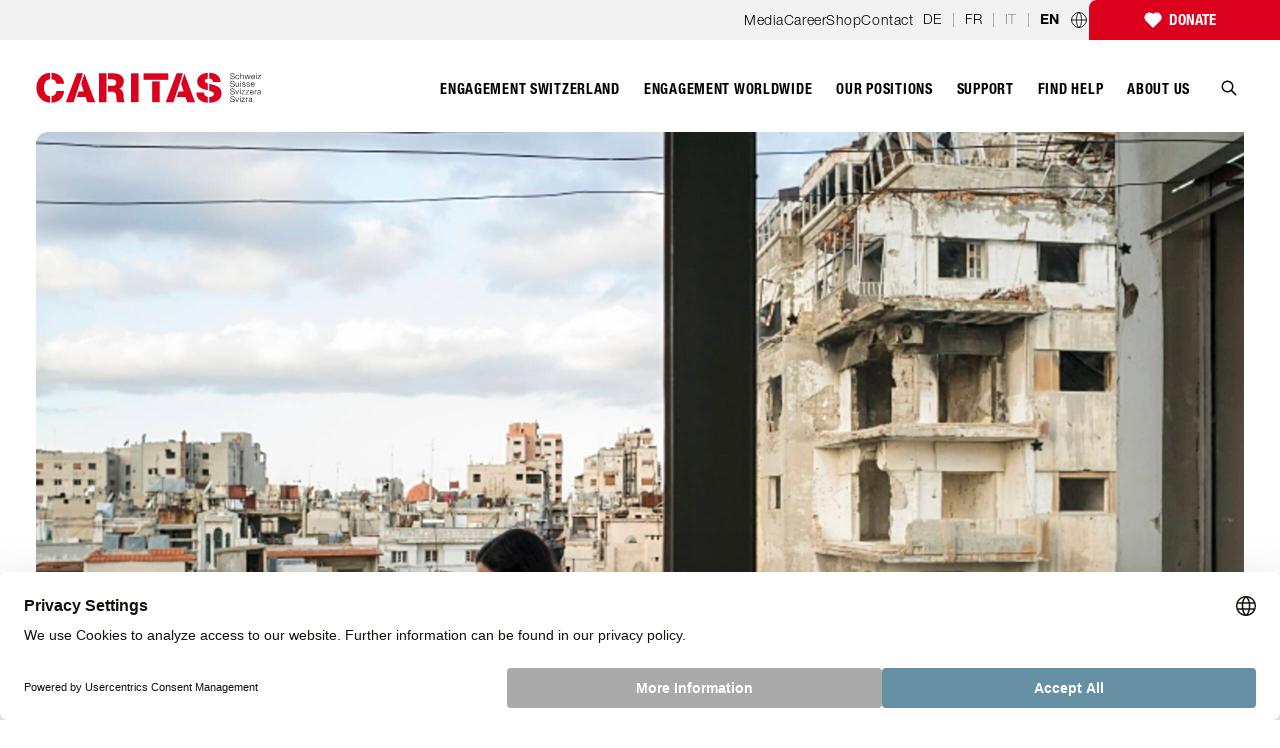

--- FILE ---
content_type: text/html; charset=UTF-8
request_url: https://www.caritas.ch/en/syria-and-neighbouring-countries/
body_size: 46060
content:
<!DOCTYPE html><html lang="en"><head><meta charSet="utf-8"/><meta http-equiv="x-ua-compatible" content="ie=edge"/><meta name="viewport" content="width=device-width, initial-scale=1, shrink-to-fit=no"/><meta name="generator" content="Gatsby 5.13.3"/><meta name="description" content="Asia" data-gatsby-head="true"/><meta property="og:site_name" content="Caritas Switzerland" data-gatsby-head="true"/><meta property="og:locale" content="en_US" data-gatsby-head="true"/><meta property="og:title" content="Syria and neighbouring countries | Caritas Switzerland" data-gatsby-head="true"/><meta property="og:description" content="Asia" data-gatsby-head="true"/><meta property="og:url" content="https://www.caritas.ch/en/syria-and-neighbouring-countries/" data-gatsby-head="true"/><meta property="og:type" content="website" data-gatsby-head="true"/><meta property="og:image" content="https://assets.caritas.ch/sites/default/files/styles/gatsby_header_landscape_xl/public/2022-12/l1002705.jpg?h=199d8c1f&amp;itok=l_zJ9y6p" data-gatsby-head="true"/><meta name="twitter:card" content="summary" data-gatsby-head="true"/><meta name="twitter:site" content="@CaritasSchweiz" data-gatsby-head="true"/><meta name="generator" content="Gatsby" data-gatsby-head="true"/><meta name="viewport" content="width=device-width, initial-scale=1, maximum-scale=2, user-scalable=yes" data-gatsby-head="true"/><meta name="HandheldFriendly" content="true" data-gatsby-head="true"/><meta name="MobileOptimized" content="width" data-gatsby-head="true"/><meta name="google-site-verification" content="5P6Z7hTZmcbAGflCB6N0DpsbEodWmzxE_6cH_LZh83A" data-gatsby-head="true"/><style data-href="/styles.668520d3f111b6c95c29.css" data-identity="gatsby-global-css">@charset "UTF-8";@import url(https://fast.fonts.net/lt/1.css?apiType=css&c=3483acd8-7e6e-471c-be52-2077bd0d2e62&fontids=5663746,5664085,5664093,5664098,5664111,5664150);
/*! tailwindcss v3.1.4 | MIT License | https://tailwindcss.com*/*,:after,:before{border:0 solid;box-sizing:border-box}:after,:before{--tw-content:""}html{-webkit-text-size-adjust:100%;font-family:ui-sans-serif,system-ui,-apple-system,BlinkMacSystemFont,Segoe UI,Roboto,Helvetica Neue,Arial,Noto Sans,sans-serif,Apple Color Emoji,Segoe UI Emoji,Segoe UI Symbol,Noto Color Emoji;line-height:1.5;tab-size:4}body{line-height:inherit;margin:0}hr{border-top-width:1px;color:inherit;height:0}abbr:where([title]){-webkit-text-decoration:underline dotted;text-decoration:underline dotted}h1,h2,h3,h4,h5,h6{font-size:inherit;font-weight:inherit}a{color:inherit;text-decoration:inherit}b,strong{font-weight:bolder}code,kbd,pre,samp{font-family:ui-monospace,SFMono-Regular,Menlo,Monaco,Consolas,Liberation Mono,Courier New,monospace;font-size:1em}small{font-size:80%}sub,sup{font-size:75%;line-height:0;position:relative;vertical-align:baseline}sub{bottom:-.25em}sup{top:-.5em}table{border-collapse:collapse;border-color:inherit;text-indent:0}button,input,optgroup,select,textarea{color:inherit;font-family:inherit;font-size:100%;font-weight:inherit;line-height:inherit;margin:0;padding:0}button,select{text-transform:none}[type=button],[type=reset],[type=submit],button{-webkit-appearance:button;background-color:transparent;background-image:none}:-moz-focusring{outline:auto}:-moz-ui-invalid{box-shadow:none}progress{vertical-align:baseline}::-webkit-inner-spin-button,::-webkit-outer-spin-button{height:auto}[type=search]{-webkit-appearance:textfield;outline-offset:-2px}::-webkit-search-decoration{-webkit-appearance:none}::-webkit-file-upload-button{-webkit-appearance:button;font:inherit}summary{display:list-item}blockquote,dd,dl,fieldset,figure,h1,h2,h3,h4,h5,h6,hr,p,pre{margin:0}fieldset,legend{padding:0}menu,ol,ul{list-style:none;margin:0;padding:0}textarea{resize:vertical}input::placeholder,textarea::placeholder{color:#9ca3af}[role=button],button{cursor:pointer}:disabled{cursor:default}audio,canvas,embed,iframe,img,object,svg,video{display:block;vertical-align:middle}img,video{height:auto;max-width:100%}[multiple],[type=date],[type=datetime-local],[type=email],[type=month],[type=number],[type=password],[type=search],[type=tel],[type=text],[type=time],[type=url],[type=week],select,textarea{--tw-shadow:0 0 #0000;-webkit-appearance:none;appearance:none;background-color:#fff;border-color:#6b7280;border-radius:0;border-width:1px;font-size:1rem;line-height:1.5rem;padding:.5rem .75rem}[multiple]:focus,[type=date]:focus,[type=datetime-local]:focus,[type=email]:focus,[type=month]:focus,[type=number]:focus,[type=password]:focus,[type=search]:focus,[type=tel]:focus,[type=text]:focus,[type=time]:focus,[type=url]:focus,[type=week]:focus,select:focus,textarea:focus{--tw-ring-inset:var(--tw-empty,/*!*/ /*!*/);--tw-ring-offset-width:0px;--tw-ring-offset-color:#fff;--tw-ring-color:#547c8f;--tw-ring-offset-shadow:var(--tw-ring-inset) 0 0 0 var(--tw-ring-offset-width) var(--tw-ring-offset-color);--tw-ring-shadow:var(--tw-ring-inset) 0 0 0 calc(1px + var(--tw-ring-offset-width)) var(--tw-ring-color);border-color:#547c8f;box-shadow:var(--tw-ring-offset-shadow),var(--tw-ring-shadow),var(--tw-shadow);outline:2px solid transparent;outline-offset:2px}input::placeholder,textarea::placeholder{color:#6b7280;opacity:1}::-webkit-datetime-edit-fields-wrapper{padding:0}::-webkit-date-and-time-value{min-height:1.5em}::-webkit-datetime-edit,::-webkit-datetime-edit-day-field,::-webkit-datetime-edit-hour-field,::-webkit-datetime-edit-meridiem-field,::-webkit-datetime-edit-millisecond-field,::-webkit-datetime-edit-minute-field,::-webkit-datetime-edit-month-field,::-webkit-datetime-edit-second-field,::-webkit-datetime-edit-year-field{padding-bottom:0;padding-top:0}select{color-adjust:exact;background-image:url("data:image/svg+xml;charset=utf-8,%3Csvg xmlns='http://www.w3.org/2000/svg' fill='none' viewBox='0 0 20 20'%3E%3Cpath stroke='%236b7280' stroke-linecap='round' stroke-linejoin='round' stroke-width='1.5' d='m6 8 4 4 4-4'/%3E%3C/svg%3E");background-position:right .5rem center;background-repeat:no-repeat;background-size:1.5em 1.5em;padding-right:2.5rem;-webkit-print-color-adjust:exact}[multiple]{color-adjust:unset;background-image:none;background-position:0 0;background-repeat:unset;background-size:initial;padding-right:.75rem;-webkit-print-color-adjust:unset}[type=checkbox],[type=radio]{color-adjust:exact;--tw-shadow:0 0 #0000;-webkit-appearance:none;appearance:none;background-color:#fff;background-origin:border-box;border-color:#6b7280;border-width:1px;color:#547c8f;display:inline-block;flex-shrink:0;height:1rem;padding:0;-webkit-print-color-adjust:exact;-webkit-user-select:none;user-select:none;vertical-align:middle;width:1rem}[type=checkbox]{border-radius:0}[type=radio]{border-radius:100%}[type=checkbox]:focus,[type=radio]:focus{--tw-ring-inset:var(--tw-empty,/*!*/ /*!*/);--tw-ring-offset-width:2px;--tw-ring-offset-color:#fff;--tw-ring-color:#547c8f;--tw-ring-offset-shadow:var(--tw-ring-inset) 0 0 0 var(--tw-ring-offset-width) var(--tw-ring-offset-color);--tw-ring-shadow:var(--tw-ring-inset) 0 0 0 calc(2px + var(--tw-ring-offset-width)) var(--tw-ring-color);box-shadow:var(--tw-ring-offset-shadow),var(--tw-ring-shadow),var(--tw-shadow);outline:2px solid transparent;outline-offset:2px}[type=checkbox]:checked,[type=radio]:checked{background-color:currentColor;background-position:50%;background-repeat:no-repeat;background-size:100% 100%;border-color:transparent}[type=checkbox]:checked{background-image:url("data:image/svg+xml;charset=utf-8,%3Csvg xmlns='http://www.w3.org/2000/svg' fill='%23fff' viewBox='0 0 16 16'%3E%3Cpath d='M12.207 4.793a1 1 0 0 1 0 1.414l-5 5a1 1 0 0 1-1.414 0l-2-2a1 1 0 0 1 1.414-1.414L6.5 9.086l4.293-4.293a1 1 0 0 1 1.414 0z'/%3E%3C/svg%3E")}[type=radio]:checked{background-image:url("data:image/svg+xml;charset=utf-8,%3Csvg xmlns='http://www.w3.org/2000/svg' fill='%23fff' viewBox='0 0 16 16'%3E%3Ccircle cx='8' cy='8' r='3'/%3E%3C/svg%3E")}[type=checkbox]:checked:focus,[type=checkbox]:checked:hover,[type=radio]:checked:focus,[type=radio]:checked:hover{background-color:currentColor;border-color:transparent}[type=checkbox]:indeterminate{background-color:currentColor;background-image:url("data:image/svg+xml;charset=utf-8,%3Csvg xmlns='http://www.w3.org/2000/svg' fill='none' viewBox='0 0 16 16'%3E%3Cpath stroke='%23fff' stroke-linecap='round' stroke-linejoin='round' stroke-width='2' d='M4 8h8'/%3E%3C/svg%3E");background-position:50%;background-repeat:no-repeat;background-size:100% 100%;border-color:transparent}[type=checkbox]:indeterminate:focus,[type=checkbox]:indeterminate:hover{background-color:currentColor;border-color:transparent}[type=file]{background:unset;border-color:inherit;border-radius:0;border-width:0;font-size:unset;line-height:inherit;padding:0}[type=file]:focus{outline:1px auto -webkit-focus-ring-color}*,:after,:before{--tw-border-spacing-x:0;--tw-border-spacing-y:0;--tw-translate-x:0;--tw-translate-y:0;--tw-rotate:0;--tw-skew-x:0;--tw-skew-y:0;--tw-scale-x:1;--tw-scale-y:1;--tw-pan-x: ;--tw-pan-y: ;--tw-pinch-zoom: ;--tw-scroll-snap-strictness:proximity;--tw-ordinal: ;--tw-slashed-zero: ;--tw-numeric-figure: ;--tw-numeric-spacing: ;--tw-numeric-fraction: ;--tw-ring-inset: ;--tw-ring-offset-width:0px;--tw-ring-offset-color:#fff;--tw-ring-color:rgba(102,145,165,.5);--tw-ring-offset-shadow:0 0 #0000;--tw-ring-shadow:0 0 #0000;--tw-shadow:0 0 #0000;--tw-shadow-colored:0 0 #0000;--tw-blur: ;--tw-brightness: ;--tw-contrast: ;--tw-grayscale: ;--tw-hue-rotate: ;--tw-invert: ;--tw-saturate: ;--tw-sepia: ;--tw-drop-shadow: ;--tw-backdrop-blur: ;--tw-backdrop-brightness: ;--tw-backdrop-contrast: ;--tw-backdrop-grayscale: ;--tw-backdrop-hue-rotate: ;--tw-backdrop-invert: ;--tw-backdrop-opacity: ;--tw-backdrop-saturate: ;--tw-backdrop-sepia: }::backdrop{--tw-border-spacing-x:0;--tw-border-spacing-y:0;--tw-translate-x:0;--tw-translate-y:0;--tw-rotate:0;--tw-skew-x:0;--tw-skew-y:0;--tw-scale-x:1;--tw-scale-y:1;--tw-pan-x: ;--tw-pan-y: ;--tw-pinch-zoom: ;--tw-scroll-snap-strictness:proximity;--tw-ordinal: ;--tw-slashed-zero: ;--tw-numeric-figure: ;--tw-numeric-spacing: ;--tw-numeric-fraction: ;--tw-ring-inset: ;--tw-ring-offset-width:0px;--tw-ring-offset-color:#fff;--tw-ring-color:rgba(102,145,165,.5);--tw-ring-offset-shadow:0 0 #0000;--tw-ring-shadow:0 0 #0000;--tw-shadow:0 0 #0000;--tw-shadow-colored:0 0 #0000;--tw-blur: ;--tw-brightness: ;--tw-contrast: ;--tw-grayscale: ;--tw-hue-rotate: ;--tw-invert: ;--tw-saturate: ;--tw-sepia: ;--tw-drop-shadow: ;--tw-backdrop-blur: ;--tw-backdrop-brightness: ;--tw-backdrop-contrast: ;--tw-backdrop-grayscale: ;--tw-backdrop-hue-rotate: ;--tw-backdrop-invert: ;--tw-backdrop-opacity: ;--tw-backdrop-saturate: ;--tw-backdrop-sepia: }.container{width:100%}@media (min-width:640px){.container{max-width:640px}}@media (min-width:768px){.container{max-width:768px}}@media (min-width:1024px){.container{max-width:1024px}}@media (min-width:1280px){.container{max-width:1280px}}@media (min-width:1400px){.container{max-width:1400px}}@media (min-width:1536px){.container{max-width:1536px}}@media (min-width:1650px){.container{max-width:1650px}}.aspect-w-2{--tw-aspect-w:2;padding-bottom:calc(var(--tw-aspect-h)/var(--tw-aspect-w)*100%);position:relative}.aspect-w-2>*{bottom:0;height:100%;left:0;position:absolute;right:0;top:0;width:100%}.aspect-h-1{--tw-aspect-h:1}.aspect-w-5{--tw-aspect-w:5;padding-bottom:calc(var(--tw-aspect-h)/var(--tw-aspect-w)*100%);position:relative}.aspect-w-5>*{bottom:0;height:100%;left:0;position:absolute;right:0;top:0;width:100%}.aspect-h-4{--tw-aspect-h:4}.aspect-w-4{--tw-aspect-w:4;padding-bottom:calc(var(--tw-aspect-h)/var(--tw-aspect-w)*100%);position:relative}.aspect-w-4>*{bottom:0;height:100%;left:0;position:absolute;right:0;top:0;width:100%}.aspect-h-3{--tw-aspect-h:3}.aspect-w-9{--tw-aspect-w:9;padding-bottom:calc(var(--tw-aspect-h)/var(--tw-aspect-w)*100%);position:relative}.aspect-w-9>*{bottom:0;height:100%;left:0;position:absolute;right:0;top:0;width:100%}.aspect-h-14{--tw-aspect-h:14}.aspect-h-9{--tw-aspect-h:9}.prose{color:#000;max-width:65ch}.prose :where([class~=lead]):not(:where([class~=not-prose] *)){color:var(--tw-prose-lead);font-size:1.25em;line-height:1.6;margin-bottom:1.2em;margin-top:1.2em}.prose :where(a):not(:where([class~=not-prose] *)){color:var(--tw-prose-links);font-weight:500;text-decoration:underline}.prose :where(strong):not(:where([class~=not-prose] *)){color:var(--tw-prose-bold);font-weight:600}.prose :where(ol):not(:where([class~=not-prose] *)){list-style-type:decimal;padding-left:1.625em}.prose :where(ol[type=A]):not(:where([class~=not-prose] *)){list-style-type:upper-alpha}.prose :where(ol[type=a]):not(:where([class~=not-prose] *)){list-style-type:lower-alpha}.prose :where(ol[type=A s]):not(:where([class~=not-prose] *)){list-style-type:upper-alpha}.prose :where(ol[type=a s]):not(:where([class~=not-prose] *)){list-style-type:lower-alpha}.prose :where(ol[type=I]):not(:where([class~=not-prose] *)){list-style-type:upper-roman}.prose :where(ol[type=i]):not(:where([class~=not-prose] *)){list-style-type:lower-roman}.prose :where(ol[type=I s]):not(:where([class~=not-prose] *)){list-style-type:upper-roman}.prose :where(ol[type=i s]):not(:where([class~=not-prose] *)){list-style-type:lower-roman}.prose :where(ol[type="1"]):not(:where([class~=not-prose] *)){list-style-type:decimal}.prose :where(ul):not(:where([class~=not-prose] *)){list-style-type:disc;padding-left:1.625em}.prose :where(ol>li):not(:where([class~=not-prose] *))::marker{color:var(--tw-prose-counters);font-weight:400}.prose :where(ul>li):not(:where([class~=not-prose] *))::marker{color:var(--tw-prose-bullets)}.prose :where(hr):not(:where([class~=not-prose] *)){border-color:var(--tw-prose-hr);border-top-width:1px;margin-bottom:3em;margin-top:3em}.prose :where(blockquote):not(:where([class~=not-prose] *)){border-left-color:var(--tw-prose-quote-borders);border-left-width:.25rem;color:var(--tw-prose-quotes);font-style:italic;font-weight:500;margin-bottom:1.6em;margin-top:1.6em;padding-left:1em;quotes:"\201C""\201D""\2018""\2019"}.prose :where(blockquote p:first-of-type):not(:where([class~=not-prose] *)):before{content:open-quote}.prose :where(blockquote p:last-of-type):not(:where([class~=not-prose] *)):after{content:close-quote}.prose :where(h1):not(:where([class~=not-prose] *)){color:var(--tw-prose-headings);font-size:2.25em;font-weight:800;line-height:1.1111111;margin-bottom:.8888889em;margin-top:0}.prose :where(h1 strong):not(:where([class~=not-prose] *)){font-weight:900}.prose :where(h2):not(:where([class~=not-prose] *)){color:var(--tw-prose-headings);font-size:1.5em;font-weight:700;line-height:1.3333333;margin-bottom:1em;margin-top:2em}.prose :where(h2 strong):not(:where([class~=not-prose] *)){font-weight:800}.prose :where(h3):not(:where([class~=not-prose] *)){color:var(--tw-prose-headings);font-size:1.25em;font-weight:600;line-height:1.6;margin-bottom:.6em;margin-top:1.6em}.prose :where(h3 strong):not(:where([class~=not-prose] *)){font-weight:700}.prose :where(h4):not(:where([class~=not-prose] *)){color:var(--tw-prose-headings);font-weight:600;line-height:1.5;margin-bottom:.5em;margin-top:1.5em}.prose :where(h4 strong):not(:where([class~=not-prose] *)){font-weight:700}.prose :where(figure>*):not(:where([class~=not-prose] *)){margin-bottom:0;margin-top:0}.prose :where(figcaption):not(:where([class~=not-prose] *)){color:var(--tw-prose-captions);font-size:.875em;line-height:1.4285714;margin-top:.8571429em}.prose :where(code):not(:where([class~=not-prose] *)){color:var(--tw-prose-code);font-size:.875em;font-weight:600}.prose :where(code):not(:where([class~=not-prose] *)):before{content:"`"}.prose :where(code):not(:where([class~=not-prose] *)):after{content:"`"}.prose :where(a code):not(:where([class~=not-prose] *)){color:var(--tw-prose-links)}.prose :where(pre):not(:where([class~=not-prose] *)){background-color:var(--tw-prose-pre-bg);border-radius:.375rem;color:var(--tw-prose-pre-code);font-size:.875em;font-weight:400;line-height:1.7142857;margin-bottom:1.7142857em;margin-top:1.7142857em;overflow-x:auto;padding:.8571429em 1.1428571em}.prose :where(pre code):not(:where([class~=not-prose] *)){background-color:transparent;border-radius:0;border-width:0;color:inherit;font-family:inherit;font-size:inherit;font-weight:inherit;line-height:inherit;padding:0}.prose :where(pre code):not(:where([class~=not-prose] *)):before{content:none}.prose :where(pre code):not(:where([class~=not-prose] *)):after{content:none}.prose :where(table):not(:where([class~=not-prose] *)){font-size:.875em;line-height:1.7142857;margin-bottom:2em;margin-top:2em;table-layout:auto;text-align:left;width:100%}.prose :where(thead):not(:where([class~=not-prose] *)){border-bottom-color:var(--tw-prose-th-borders);border-bottom-width:1px}.prose :where(thead th):not(:where([class~=not-prose] *)){color:var(--tw-prose-headings);font-weight:600;padding-bottom:.5714286em;padding-left:.5714286em;padding-right:.5714286em;vertical-align:bottom}.prose :where(tbody tr):not(:where([class~=not-prose] *)){border-bottom-color:var(--tw-prose-td-borders);border-bottom-width:1px}.prose :where(tbody tr:last-child):not(:where([class~=not-prose] *)){border-bottom-width:0}.prose :where(tbody td):not(:where([class~=not-prose] *)){padding:.5714286em;vertical-align:baseline}.prose{--tw-prose-body:#374151;--tw-prose-headings:#111827;--tw-prose-lead:#4b5563;--tw-prose-links:#111827;--tw-prose-bold:#111827;--tw-prose-counters:#6b7280;--tw-prose-bullets:#d1d5db;--tw-prose-hr:#e5e7eb;--tw-prose-quotes:#111827;--tw-prose-quote-borders:#e5e7eb;--tw-prose-captions:#6b7280;--tw-prose-code:#111827;--tw-prose-pre-code:#e5e7eb;--tw-prose-pre-bg:#1f2937;--tw-prose-th-borders:#d1d5db;--tw-prose-td-borders:#e5e7eb;--tw-prose-invert-body:#d1d5db;--tw-prose-invert-headings:#fff;--tw-prose-invert-lead:#9ca3af;--tw-prose-invert-links:#fff;--tw-prose-invert-bold:#fff;--tw-prose-invert-counters:#9ca3af;--tw-prose-invert-bullets:#4b5563;--tw-prose-invert-hr:#374151;--tw-prose-invert-quotes:#f3f4f6;--tw-prose-invert-quote-borders:#374151;--tw-prose-invert-captions:#9ca3af;--tw-prose-invert-code:#fff;--tw-prose-invert-pre-code:#d1d5db;--tw-prose-invert-pre-bg:rgba(0,0,0,.5);--tw-prose-invert-th-borders:#4b5563;--tw-prose-invert-td-borders:#374151;font-size:1.25rem;line-height:1.75}.prose :where(p):not(:where([class~=not-prose] *)){margin-bottom:1.25em;margin-top:1.25em}.prose :where(img):not(:where([class~=not-prose] *)){margin-bottom:2em;margin-top:2em}.prose :where(video):not(:where([class~=not-prose] *)){margin-bottom:2em;margin-top:2em}.prose :where(figure):not(:where([class~=not-prose] *)){margin-bottom:2em;margin-top:2em}.prose :where(h2 code):not(:where([class~=not-prose] *)){font-size:.875em}.prose :where(h3 code):not(:where([class~=not-prose] *)){font-size:.9em}.prose :where(li):not(:where([class~=not-prose] *)){margin-bottom:.5em;margin-top:.5em}.prose :where(ol>li):not(:where([class~=not-prose] *)){padding-left:.375em}.prose :where(ul>li):not(:where([class~=not-prose] *)){padding-left:.375em}.prose>:where(ul>li p):not(:where([class~=not-prose] *)){margin-bottom:.75em;margin-top:.75em}.prose>:where(ul>li>:first-child):not(:where([class~=not-prose] *)){margin-top:1.25em}.prose>:where(ul>li>:last-child):not(:where([class~=not-prose] *)){margin-bottom:1.25em}.prose>:where(ol>li>:first-child):not(:where([class~=not-prose] *)){margin-top:1.25em}.prose>:where(ol>li>:last-child):not(:where([class~=not-prose] *)){margin-bottom:1.25em}.prose :where(ul ul,ul ol,ol ul,ol ol):not(:where([class~=not-prose] *)){margin-bottom:.75em;margin-top:.75em}.prose :where(hr+*):not(:where([class~=not-prose] *)){margin-top:0}.prose :where(h2+*):not(:where([class~=not-prose] *)){margin-top:0}.prose :where(h3+*):not(:where([class~=not-prose] *)){margin-top:0}.prose :where(h4+*):not(:where([class~=not-prose] *)){margin-top:0}.prose :where(thead th:first-child):not(:where([class~=not-prose] *)){padding-left:0}.prose :where(thead th:last-child):not(:where([class~=not-prose] *)){padding-right:0}.prose :where(tbody td:first-child):not(:where([class~=not-prose] *)){padding-left:0}.prose :where(tbody td:last-child):not(:where([class~=not-prose] *)){padding-right:0}.prose>:where(:first-child):not(:where([class~=not-prose] *)){margin-top:0}.prose>:where(:last-child):not(:where([class~=not-prose] *)){margin-bottom:0}.prose{font-weight:300}.prose :where(h1,h2,h3,h4,strong):not(:where([class~=not-prose] *)){font-weight:700}.sr-only{clip:rect(0,0,0,0);border-width:0;height:1px;margin:-1px;overflow:hidden;padding:0;position:absolute;white-space:nowrap;width:1px}.pointer-events-none{pointer-events:none}.pointer-events-auto{pointer-events:auto}.visible{visibility:visible}.invisible{visibility:hidden}.static{position:static}.fixed{position:fixed}.absolute{position:absolute}.\!absolute{position:absolute!important}.relative{position:relative}.\!relative{position:relative!important}.sticky{position:-webkit-sticky;position:sticky}.\!sticky{position:-webkit-sticky!important;position:sticky!important}.inset-0{bottom:0;top:0}.inset-0,.inset-x-0{left:0;right:0}.inset-y-0{bottom:0;top:0}.-top-px{top:-1px}.left-0{left:0}.top-px{top:1px}.left-\[5px\]{left:5px}.top-1\/2{top:50%}.bottom-0{bottom:0}.-top-\[26px\]{top:-26px}.right-0{right:0}.-left-2{left:-.5rem}.right-1{right:.25rem}.top-1\.5{top:.375rem}.top-1{top:.25rem}.top-0{top:0}.top-0\.5{top:.125rem}.-top-8{top:-2rem}.left-1\/2{left:50%}.bottom-16{bottom:4rem}.right-5{right:1.25rem}.top-5{top:1.25rem}.bottom-\[1\.875rem\]{bottom:1.875rem}.right-3{right:.75rem}.left-8{left:2rem}.top-14{top:3.5rem}.-bottom-12{bottom:-3rem}.-right-\[34rem\]{right:-34rem}.bottom-40{bottom:10rem}.\!bottom-40{bottom:10rem!important}.bottom-48{bottom:12rem}.bottom-28{bottom:7rem}.bottom-32{bottom:8rem}.-top-4{top:-1rem}.-top-2{top:-.5rem}.top-\[3px\]{top:3px}.top-4{top:1rem}.left-4{left:1rem}.-top-\[27px\]{top:-27px}.bottom-14{bottom:3.5rem}.left-5{left:1.25rem}.bottom-8{bottom:2rem}.left-32{left:8rem}.bottom-\[30px\]{bottom:30px}.\!bottom-0{bottom:0!important}.left-2\.5{left:.625rem}.bottom-2\.5{bottom:.625rem}.left-2{left:.5rem}.bottom-2{bottom:.5rem}.-right-4{right:-1rem}.top-2\.5{top:.625rem}.top-2{top:.5rem}.-top-0\.5{top:-.125rem}.-top-0{top:0}.z-50{z-index:50}.z-\[10000\]{z-index:10000}.z-\[99999\]{z-index:99999}.z-\[3000\]{z-index:3000}.z-\[1010\]{z-index:1010}.z-10{z-index:10}.z-\[2909\]{z-index:2909}.z-\[1\]{z-index:1}.order-last{order:9999}.\!m-0{margin:0!important}.m-0{margin:0}.\!m-auto{margin:auto!important}.my-4{margin-bottom:1rem;margin-top:1rem}.my-10{margin-bottom:2.5rem;margin-top:2.5rem}.mx-2{margin-left:.5rem;margin-right:.5rem}.mx-auto{margin-left:auto;margin-right:auto}.my-16{margin-bottom:4rem;margin-top:4rem}.\!my-0{margin-bottom:0!important;margin-top:0!important}.my-20{margin-bottom:5rem;margin-top:5rem}.\!my-16{margin-bottom:4rem!important;margin-top:4rem!important}.-mx-4{margin-left:-1rem;margin-right:-1rem}.my-5{margin-bottom:1.25rem;margin-top:1.25rem}.my-auto{margin-bottom:auto;margin-top:auto}.mx-2\.5{margin-left:.625rem;margin-right:.625rem}.mx-4{margin-left:1rem;margin-right:1rem}.mx-3{margin-left:.75rem;margin-right:.75rem}.mx-0{margin-left:0;margin-right:0}.my-8{margin-bottom:2rem;margin-top:2rem}.my-0{margin-bottom:0;margin-top:0}.my-1{margin-bottom:.25rem;margin-top:.25rem}.-mx-2{margin-left:-.5rem;margin-right:-.5rem}.\!mb-4{margin-bottom:1rem!important}.mr-2{margin-right:.5rem}.mt-5{margin-top:1.25rem}.mb-7{margin-bottom:1.75rem}.mt-10{margin-top:2.5rem}.mb-9{margin-bottom:2.25rem}.ml-3{margin-left:.75rem}.mb-3\.5{margin-bottom:.875rem}.mb-3{margin-bottom:.75rem}.mb-6{margin-bottom:1.5rem}.mb-5{margin-bottom:1.25rem}.mb-2{margin-bottom:.5rem}.-mb-9{margin-bottom:-2.25rem}.ml-\[5\.1\%\]{margin-left:5.1%}.ml-0\.5{margin-left:.125rem}.ml-0{margin-left:0}.ml-1{margin-left:.25rem}.mb-2\.5{margin-bottom:.625rem}.mt-2\.5{margin-top:.625rem}.mt-2{margin-top:.5rem}.mt-0\.5{margin-top:.125rem}.mt-0{margin-top:0}.-mb-8{margin-bottom:-2rem}.mt-8{margin-top:2rem}.mt-3{margin-top:.75rem}.-mt-px{margin-top:-1px}.-mb-1\.5{margin-bottom:-.375rem}.mt-7{margin-top:1.75rem}.-mb-1{margin-bottom:-.25rem}.mt-1{margin-top:.25rem}.mr-2\.5{margin-right:.625rem}.mb-10{margin-bottom:2.5rem}.mt-4{margin-top:1rem}.mb-4{margin-bottom:1rem}.\!mt-0{margin-top:0!important}.mb-0{margin-bottom:0}.ml-4{margin-left:1rem}.mb-px{margin-bottom:1px}.-mt-20{margin-top:-5rem}.mb-20{margin-bottom:5rem}.mt-28{margin-top:7rem}.mr-11{margin-right:2.75rem}.mt-14{margin-top:3.5rem}.ml-5{margin-left:1.25rem}.mt-20{margin-top:5rem}.mt-\[40px\]{margin-top:40px}.mb-1{margin-bottom:.25rem}.mb-14{margin-bottom:3.5rem}.-mr-5{margin-right:-1.25rem}.-mr-3{margin-right:-.75rem}.-mr-1{margin-right:-.25rem}.mr-3{margin-right:.75rem}.-mt-2{margin-top:-.5rem}.-mt-1{margin-top:-.25rem}.mb-8{margin-bottom:2rem}.mb-16{margin-bottom:4rem}.mb-24{margin-bottom:6rem}.mb-36{margin-bottom:9rem}.ml-32{margin-left:8rem}.mt-\[10vh\]{margin-top:10vh}.\!mt-10{margin-top:2.5rem!important}.\!mb-0{margin-bottom:0!important}.mt-12{margin-top:3rem}.\!mt-5{margin-top:1.25rem!important}.ml-2\.5{margin-left:.625rem}.ml-2{margin-left:.5rem}.mt-\[5px\]{margin-top:5px}.mb-\[8px\]{margin-bottom:8px}.mb-1\.5{margin-bottom:.375rem}.mt-auto{margin-top:auto}.mb-11{margin-bottom:2.75rem}.mt-11{margin-top:2.75rem}.ml-auto{margin-left:auto}.-mt-\[100vh\]{margin-top:-100vh}.mt-\[70vh\]{margin-top:70vh}.\!mt-3{margin-top:.75rem!important}.mt-6{margin-top:1.5rem}.mt-1\.5{margin-top:.375rem}.mt-9{margin-top:2.25rem}.mr-px{margin-right:1px}.\!-ml-1\.5{margin-left:-.375rem!important}.\!-ml-1{margin-left:-.25rem!important}.box-border{box-sizing:border-box}.block{display:block}.\!block{display:block!important}.inline-block{display:inline-block}.inline{display:inline}.flex{display:flex}.inline-flex{display:inline-flex}.table{display:table}.grid{display:grid}.contents{display:contents}.hidden{display:none}.\!hidden{display:none!important}.h-32{height:8rem}.h-full{height:100%}.h-52{height:13rem}.h-4{height:1rem}.h-\[1000px\]{height:1000px}.h-20{height:5rem}.h-7{height:1.75rem}.h-10{height:2.5rem}.h-8{height:2rem}.h-5{height:1.25rem}.h-11{height:2.75rem}.h-6{height:1.5rem}.h-36{height:9rem}.h-screen{height:100vh}.h-auto{height:auto}.h-16{height:4rem}.h-12{height:3rem}.h-0\.5{height:.125rem}.h-0{height:0}.h-fit{height:-webkit-fit-content;height:-moz-fit-content;height:fit-content}.h-\[143px\]{height:143px}.h-3{height:.75rem}.h-9{height:2.25rem}.h-\[calc\(100vh\+75px\)\]{height:calc(100vh + 75px)}.h-\[17px\]{height:17px}.h-\[18px\]{height:18px}.h-1{height:.25rem}.h-\[calc\(100vh-68px\)\]{height:calc(100vh - 68px)}.h-\[calc\(100vh-56px\)\]{height:calc(100vh - 56px)}.h-\[calc\(100vh-79px\)\]{height:calc(100vh - 79px)}.h-\[400px\]{height:400px}.h-\[600px\]{height:600px}.h-\[100px\]{height:100px}.\!h-\[calc\(100\%-10px\)\]{height:calc(100% - 10px)!important}.\!h-auto{height:auto!important}.max-h-60{max-height:15rem}.max-h-\[9rem\]{max-height:9rem}.max-h-screen{max-height:100vh}.min-h-\[38px\]{min-height:38px}.min-h-\[220px\]{min-height:220px}.min-h-\[300px\]{min-height:300px}.min-h-\[400px\]{min-height:400px}.min-h-screen{min-height:100vh}.min-h-\[500px\]{min-height:500px}.min-h-\[110px\]{min-height:110px}.min-h-\[65px\]{min-height:65px}.w-full{width:100%}.w-52{width:13rem}.w-4{width:1rem}.w-24{width:6rem}.w-\[95\%\]{width:95%}.w-10{width:2.5rem}.w-8{width:2rem}.w-5{width:1.25rem}.w-11{width:2.75rem}.w-px{width:1px}.w-6{width:1.5rem}.w-\[4\.375rem\]{width:4.375rem}.w-\[640px\]{width:640px}.w-36{width:9rem}.w-1\/3{width:33.333333%}.w-1\/2{width:50%}.w-7{width:1.75rem}.w-screen{width:100vw}.w-12{width:3rem}.w-16{width:4rem}.w-3{width:.75rem}.w-\[17px\]{width:17px}.w-9{width:2.25rem}.w-\[18px\]{width:18px}.w-\[318px\]{width:318px}.w-11\/12{width:91.666667%}.w-auto{width:auto}.w-\[calc\(100\%-20px\)\]{width:calc(100% - 20px)}.w-20{width:5rem}.w-28{width:7rem}.w-\[270px\]{width:270px}.\!w-\[calc\(100\%-10px\)\]{width:calc(100% - 10px)!important}.min-w-full{min-width:100%}.min-w-\[200px\]{min-width:200px}.min-w-\[25\%\]{min-width:25%}.max-w-full{max-width:100%}.max-w-\[95\%\]{max-width:95%}.max-w-\[calc\(100\%-35px\)\]{max-width:calc(100% - 35px)}.max-w-none{max-width:none}.\!max-w-full{max-width:100%!important}.max-w-\[9rem\]{max-width:9rem}.max-w-6xl{max-width:72rem}.max-w-4xl{max-width:56rem}.max-w-sm{max-width:24rem}.max-w-5xl{max-width:64rem}.max-w-md{max-width:28rem}.max-w-xl{max-width:36rem}.\!max-w-\[350px\]{max-width:350px!important}.max-w-\[100px\]{max-width:100px}.max-w-\[80\%\]{max-width:80%}.max-w-\[90\%\]{max-width:90%}.max-w-\[85\%\]{max-width:85%}.max-w-\[75\%\]{max-width:75%}.max-w-2xl{max-width:42rem}.max-w-\[275px\]{max-width:275px}.max-w-\[280px\]{max-width:280px}.flex-1{flex:1 1}.flex-none{flex:none}.shrink-0{flex-shrink:0}.shrink{flex-shrink:1}.grow{flex-grow:1}.-translate-y-1\/2{--tw-translate-y:-50%}.-translate-x-1\/2,.-translate-y-1\/2{transform:translate(var(--tw-translate-x),var(--tw-translate-y)) rotate(var(--tw-rotate)) skewX(var(--tw-skew-x)) skewY(var(--tw-skew-y)) scaleX(var(--tw-scale-x)) scaleY(var(--tw-scale-y))}.-translate-x-1\/2{--tw-translate-x:-50%}.-translate-y-\[40px\]{--tw-translate-y:-40px}.-translate-y-\[20px\],.-translate-y-\[40px\]{transform:translate(var(--tw-translate-x),var(--tw-translate-y)) rotate(var(--tw-rotate)) skewX(var(--tw-skew-x)) skewY(var(--tw-skew-y)) scaleX(var(--tw-scale-x)) scaleY(var(--tw-scale-y))}.-translate-y-\[20px\]{--tw-translate-y:-20px}.rotate-180{--tw-rotate:180deg}.rotate-180,.transform{transform:translate(var(--tw-translate-x),var(--tw-translate-y)) rotate(var(--tw-rotate)) skewX(var(--tw-skew-x)) skewY(var(--tw-skew-y)) scaleX(var(--tw-scale-x)) scaleY(var(--tw-scale-y))}.transform-gpu{transform:translate3d(var(--tw-translate-x),var(--tw-translate-y),0) rotate(var(--tw-rotate)) skewX(var(--tw-skew-x)) skewY(var(--tw-skew-y)) scaleX(var(--tw-scale-x)) scaleY(var(--tw-scale-y))}@keyframes spin{to{transform:rotate(1turn)}}.animate-spin{animation:spin 1s linear infinite}.cursor-pointer{cursor:pointer}.cursor-default{cursor:default}.select-none{-webkit-user-select:none;user-select:none}.resize{resize:both}.list-none{list-style-type:none}.list-decimal{list-style-type:decimal}.appearance-none{-webkit-appearance:none;appearance:none}.grid-cols-3{grid-template-columns:repeat(3,minmax(0,1fr))}.grid-cols-2{grid-template-columns:repeat(2,minmax(0,1fr))}.grid-cols-1{grid-template-columns:repeat(1,minmax(0,1fr))}.grid-cols-4{grid-template-columns:repeat(4,minmax(0,1fr))}.flex-row{flex-direction:row}.flex-row-reverse{flex-direction:row-reverse}.flex-col{flex-direction:column}.flex-wrap{flex-wrap:wrap}.flex-nowrap{flex-wrap:nowrap}.\!items-start{align-items:flex-start!important}.items-start{align-items:flex-start}.items-end{align-items:flex-end}.\!items-center{align-items:center!important}.items-center{align-items:center}.items-baseline{align-items:baseline}.items-stretch{align-items:stretch}.justify-start{justify-content:flex-start}.justify-end{justify-content:flex-end}.justify-center{justify-content:center}.justify-between{justify-content:space-between}.gap-3{gap:.75rem}.gap-2{gap:.5rem}.gap-5{gap:1.25rem}.gap-4{gap:1rem}.gap-1{gap:.25rem}.gap-10{gap:2.5rem}.gap-6{gap:1.5rem}.gap-8{gap:2rem}.gap-7{gap:1.75rem}.gap-x-3{column-gap:.75rem}.gap-y-4{row-gap:1rem}.gap-x-4{column-gap:1rem}.gap-x-10{column-gap:2.5rem}.gap-y-5{row-gap:1.25rem}.self-end{align-self:flex-end}.overflow-auto{overflow:auto}.overflow-hidden{overflow:hidden}.overflow-visible{overflow:visible}.overflow-x-auto{overflow-x:auto}.overflow-y-auto{overflow-y:auto}.overflow-x-hidden{overflow-x:hidden}.overflow-y-hidden{overflow-y:hidden}.overflow-y-scroll{overflow-y:scroll}.truncate{overflow:hidden;white-space:nowrap}.text-ellipsis,.truncate{text-overflow:ellipsis}.whitespace-normal{white-space:normal}.whitespace-nowrap{white-space:nowrap}.break-words{overflow-wrap:break-word}.rounded-full{border-radius:9999px}.rounded-sm{border-radius:.125rem}.rounded-md{border-radius:.375rem}.rounded-b-md{border-bottom-left-radius:.375rem;border-bottom-right-radius:.375rem}.rounded-r-lg{border-bottom-right-radius:.5rem;border-top-right-radius:.5rem}.rounded-l-lg{border-bottom-left-radius:.5rem;border-top-left-radius:.5rem}.rounded-tl-xl{border-top-left-radius:.75rem}.rounded-tl-lg{border-top-left-radius:.5rem}.rounded-tl-\[0\.8125rem\]{border-top-left-radius:.8125rem}.rounded-tl-\[0\.9375rem\]{border-top-left-radius:.9375rem}.rounded-bl-xl{border-bottom-left-radius:.75rem}.rounded-tl-\[0\.25rem\]{border-top-left-radius:.25rem}.border{border-width:1px}.border-0{border-width:0}.border-4{border-width:4px}.border-2{border-width:2px}.border-l{border-left-width:1px}.border-b{border-bottom-width:1px}.border-b-4{border-bottom-width:4px}.border-l-4{border-left-width:4px}.border-t-2{border-top-width:2px}.border-t-\[7px\]{border-top-width:7px}.border-t{border-top-width:1px}.border-b-2{border-bottom-width:2px}.border-dashed{border-style:dashed}.border-transparent{border-color:transparent}.border-red-500{--tw-border-opacity:1;border-color:rgb(219 0 27/var(--tw-border-opacity))}.border-black{--tw-border-opacity:1;border-color:rgb(0 0 0/var(--tw-border-opacity))}.border-grey-200{--tw-border-opacity:1;border-color:rgb(195 195 195/var(--tw-border-opacity))}.border-green-500{--tw-border-opacity:1;border-color:rgb(123 163 109/var(--tw-border-opacity))}.border-grey-100{--tw-border-opacity:1;border-color:rgb(242 242 242/var(--tw-border-opacity))}.border-blue-100{--tw-border-opacity:1;border-color:rgb(239 244 246/var(--tw-border-opacity))}.border-grey-600{--tw-border-opacity:1;border-color:rgb(82 82 82/var(--tw-border-opacity))}.border-blue-500{--tw-border-opacity:1;border-color:rgb(102 145 165/var(--tw-border-opacity))}.border-grey-500{--tw-border-opacity:1;border-color:rgb(153 153 153/var(--tw-border-opacity))}.border-blue-300{--tw-border-opacity:1;border-color:rgb(194 211 219/var(--tw-border-opacity))}.border-b-transparent{border-bottom-color:transparent}.border-b-red-500{--tw-border-opacity:1;border-bottom-color:rgb(219 0 27/var(--tw-border-opacity))}.border-t-blue-300{--tw-border-opacity:1;border-top-color:rgb(194 211 219/var(--tw-border-opacity))}.bg-blue-100{--tw-bg-opacity:1;background-color:rgb(239 244 246/var(--tw-bg-opacity))}.bg-red-500{--tw-bg-opacity:1;background-color:rgb(219 0 27/var(--tw-bg-opacity))}.bg-black{--tw-bg-opacity:1;background-color:rgb(0 0 0/var(--tw-bg-opacity))}.bg-white{--tw-bg-opacity:1;background-color:rgb(255 255 255/var(--tw-bg-opacity))}.bg-blue-500{--tw-bg-opacity:1;background-color:rgb(102 145 165/var(--tw-bg-opacity))}.bg-blue-400{--tw-bg-opacity:1;background-color:rgb(163 189 201/var(--tw-bg-opacity))}.bg-blue-300{--tw-bg-opacity:1;background-color:rgb(194 211 219/var(--tw-bg-opacity))}.bg-blue-200{--tw-bg-opacity:1;background-color:rgb(224 233 237/var(--tw-bg-opacity))}.bg-orange-500{--tw-bg-opacity:1;background-color:rgb(226 119 24/var(--tw-bg-opacity))}.bg-orange-400{--tw-bg-opacity:1;background-color:rgb(237 173 116/var(--tw-bg-opacity))}.bg-orange-300{--tw-bg-opacity:1;background-color:rgb(243 200 162/var(--tw-bg-opacity))}.bg-orange-200{--tw-bg-opacity:1;background-color:rgb(249 228 208/var(--tw-bg-opacity))}.bg-orange-100{--tw-bg-opacity:1;background-color:rgb(252 241 231/var(--tw-bg-opacity))}.bg-yellow-500{--tw-bg-opacity:1;background-color:rgb(237 213 3/var(--tw-bg-opacity))}.bg-yellow-400{--tw-bg-opacity:1;background-color:rgb(244 230 103/var(--tw-bg-opacity))}.bg-yellow-300{--tw-bg-opacity:1;background-color:rgb(248 238 154/var(--tw-bg-opacity))}.bg-yellow-200{--tw-bg-opacity:1;background-color:rgb(252 247 204/var(--tw-bg-opacity))}.bg-yellow-100{--tw-bg-opacity:1;background-color:rgb(253 251 229/var(--tw-bg-opacity))}.bg-lime-500{--tw-bg-opacity:1;background-color:rgb(169 184 25/var(--tw-bg-opacity))}.bg-lime-400{--tw-bg-opacity:1;background-color:rgb(203 212 117/var(--tw-bg-opacity))}.bg-lime-300{--tw-bg-opacity:1;background-color:rgb(220 227 163/var(--tw-bg-opacity))}.bg-lime-200{--tw-bg-opacity:1;background-color:rgb(238 241 209/var(--tw-bg-opacity))}.bg-lime-100{--tw-bg-opacity:1;background-color:rgb(246 248 231/var(--tw-bg-opacity))}.bg-green-500{--tw-bg-opacity:1;background-color:rgb(123 163 109/var(--tw-bg-opacity))}.bg-green-400{--tw-bg-opacity:1;background-color:rgb(175 200 167/var(--tw-bg-opacity))}.bg-green-300{--tw-bg-opacity:1;background-color:rgb(202 218 196/var(--tw-bg-opacity))}.bg-green-100{--tw-bg-opacity:1;background-color:rgb(241 246 240/var(--tw-bg-opacity))}.bg-transparent{background-color:transparent}.bg-grey-600{--tw-bg-opacity:1;background-color:rgb(82 82 82/var(--tw-bg-opacity))}.bg-grey-200{--tw-bg-opacity:1;background-color:rgb(195 195 195/var(--tw-bg-opacity))}.bg-grey-50{--tw-bg-opacity:1;background-color:rgb(250 250 250/var(--tw-bg-opacity))}.bg-blue-600{--tw-bg-opacity:1;background-color:rgb(84 124 143/var(--tw-bg-opacity))}.bg-\[rgba\(255\2c 255\2c 255\2c 0\.75\)\]{background-color:hsla(0,0%,100%,.75)}.bg-red-600{--tw-bg-opacity:1;background-color:rgb(154 0 19/var(--tw-bg-opacity))}.bg-white\/95{background-color:hsla(0,0%,100%,.95)}.bg-grey-100{--tw-bg-opacity:1;background-color:rgb(242 242 242/var(--tw-bg-opacity))}.bg-grey-300{--tw-bg-opacity:1;background-color:rgb(236 241 244/var(--tw-bg-opacity))}.bg-\[rgba\(0\2c 0\2c 0\2c 0\.5\)\]{background-color:rgba(0,0,0,.5)}.bg-\[\#FCF1E7\]{--tw-bg-opacity:1;background-color:rgb(252 241 231/var(--tw-bg-opacity))}.bg-\[\#F6F8E7\]{--tw-bg-opacity:1;background-color:rgb(246 248 231/var(--tw-bg-opacity))}.bg-\[rgba\(255\2c 255\2c 255\2c 0\.92\)\]{background-color:hsla(0,0%,100%,.92)}.box-decoration-clone{-webkit-box-decoration-break:clone;box-decoration-break:clone}.bg-cover{background-size:cover}.bg-center{background-position:50%}.bg-top{background-position:top}.bg-no-repeat{background-repeat:no-repeat}.object-cover{object-fit:cover}.object-top{object-position:top}.object-center{object-position:center}.p-4{padding:1rem}.\!p-0{padding:0!important}.p-0{padding:0}.p-2\.5{padding:.625rem}.p-2{padding:.5rem}.p-7{padding:1.75rem}.p-1{padding:.25rem}.p-5{padding:1.25rem}.p-3{padding:.75rem}.p-1\.5{padding:.375rem}.py-5{padding-bottom:1.25rem;padding-top:1.25rem}.px-7{padding-left:1.75rem;padding-right:1.75rem}.\!px-\[1\.875rem\]{padding-left:1.875rem!important;padding-right:1.875rem!important}.\!py-4{padding-bottom:1rem!important;padding-top:1rem!important}.px-2{padding-left:.5rem;padding-right:.5rem}.py-1{padding-bottom:.25rem;padding-top:.25rem}.py-9{padding-bottom:2.25rem;padding-top:2.25rem}.px-5{padding-left:1.25rem;padding-right:1.25rem}.px-2\.5{padding-left:.625rem;padding-right:.625rem}.py-4{padding-bottom:1rem;padding-top:1rem}.py-2{padding-bottom:.5rem;padding-top:.5rem}.py-\[7px\]{padding-bottom:7px;padding-top:7px}.px-4{padding-left:1rem;padding-right:1rem}.py-2\.5{padding-bottom:.625rem;padding-top:.625rem}.py-3{padding-bottom:.75rem;padding-top:.75rem}.px-6{padding-left:1.5rem;padding-right:1.5rem}.py-20{padding-bottom:5rem;padding-top:5rem}.px-3{padding-left:.75rem;padding-right:.75rem}.py-1\.5{padding-bottom:.375rem;padding-top:.375rem}.py-10{padding-bottom:2.5rem;padding-top:2.5rem}.py-\[9px\]{padding-bottom:9px;padding-top:9px}.py-14{padding-bottom:3.5rem;padding-top:3.5rem}.px-16{padding-left:4rem;padding-right:4rem}.px-1{padding-left:.25rem;padding-right:.25rem}.px-1\.5{padding-left:.375rem;padding-right:.375rem}.px-9{padding-left:2.25rem;padding-right:2.25rem}.py-8{padding-bottom:2rem;padding-top:2rem}.py-7{padding-bottom:1.75rem;padding-top:1.75rem}.px-10{padding-left:2.5rem;padding-right:2.5rem}.px-8{padding-left:2rem;padding-right:2rem}.pl-0{padding-left:0}.pl-3{padding-left:.75rem}.pl-5{padding-left:1.25rem}.pr-8{padding-right:2rem}.pl-8{padding-left:2rem}.pl-6{padding-left:1.5rem}.pb-6{padding-bottom:1.5rem}.pt-3\.5{padding-top:.875rem}.pb-2\.5{padding-bottom:.625rem}.pr-14{padding-right:3.5rem}.pl-4{padding-left:1rem}.pt-3{padding-top:.75rem}.pb-2{padding-bottom:.5rem}.pr-4{padding-right:1rem}.pl-10{padding-left:2.5rem}.pl-16{padding-left:4rem}.pl-9{padding-left:2.25rem}.pt-2{padding-top:.5rem}.pb-1\.5{padding-bottom:.375rem}.pr-12{padding-right:3rem}.pb-1{padding-bottom:.25rem}.pb-14{padding-bottom:3.5rem}.pt-5{padding-top:1.25rem}.pt-16{padding-top:4rem}.pb-8{padding-bottom:2rem}.pt-32{padding-top:8rem}.pb-16{padding-bottom:4rem}.pb-4{padding-bottom:1rem}.pt-8{padding-top:2rem}.pb-10{padding-bottom:2.5rem}.pr-3{padding-right:.75rem}.pl-7{padding-left:1.75rem}.pb-3{padding-bottom:.75rem}.pt-6{padding-top:1.5rem}.pb-7{padding-bottom:1.75rem}.pb-5{padding-bottom:1.25rem}.pt-10{padding-top:2.5rem}.pb-0{padding-bottom:0}.pl-\[1\.625rem\]{padding-left:1.625rem}.pt-2\.5{padding-top:.625rem}.pb-px{padding-bottom:1px}.pb-\[22px\]{padding-bottom:22px}.pb-\[11px\]{padding-bottom:11px}.pt-1{padding-top:.25rem}.pt-1\.5{padding-top:.375rem}.pl-2{padding-left:.5rem}.pb-12{padding-bottom:3rem}.pb-40{padding-bottom:10rem}.pt-36{padding-top:9rem}.pb-48{padding-bottom:12rem}.\!pb-40{padding-bottom:10rem!important}.pb-32{padding-bottom:8rem}.pl-12{padding-left:3rem}.pl-32{padding-left:8rem}.\!pt-3{padding-top:.75rem!important}.pb-\[4\.5rem\]{padding-bottom:4.5rem}.\!pt-0{padding-top:0!important}.pt-4{padding-top:1rem}.pt-\[6px\]{padding-top:6px}.pr-10{padding-right:2.5rem}.pt-12{padding-top:3rem}.pr-20{padding-right:5rem}.pb-\[5rem\]{padding-bottom:5rem}.pr-\[1\.75rem\]{padding-right:1.75rem}.pb-\[6\.25rem\]{padding-bottom:6.25rem}.pb-\[20vh\]{padding-bottom:20vh}.pb-\[50vh\]{padding-bottom:50vh}.pb-11{padding-bottom:2.75rem}.pb-9{padding-bottom:2.25rem}.text-left{text-align:left}.\!text-left{text-align:left!important}.text-center{text-align:center}.font-condensed{font-family:Helvetica-Neue-Condensed,Helvetica,sans-serif}.\!text-lg{font-size:1.125rem!important;line-height:1.75rem!important}.\!text-4xl{font-size:2.25rem!important;line-height:2.5rem!important}.\!text-3xl{font-size:1.875rem!important;line-height:2.25rem!important}.\!text-2xl{font-size:1.5rem!important;line-height:2rem!important}.\!text-xl{font-size:1.25rem!important;line-height:1.75rem!important}.text-\[15px\]{font-size:15px}.text-3xl{font-size:1.875rem;line-height:2.25rem}.text-sm{font-size:.875rem;line-height:1.25rem}.text-lg{font-size:1.125rem;line-height:1.75rem}.text-2xl{font-size:1.5rem;line-height:2rem}.text-xl{font-size:1.25rem;line-height:1.75rem}.text-xs{font-size:.75rem;line-height:1rem}.text-\[0px\]{font-size:0}.text-base{font-size:1rem;line-height:1.5rem}.text-\[14px\]{font-size:14px}.\!text-base{font-size:1rem!important;line-height:1.5rem!important}.text-\[28px\]{font-size:28px}.text-\[0\.90rem\]{font-size:.9rem}.\!text-2\.5xl{font-size:26px!important}.text-4xl{font-size:2.25rem;line-height:2.5rem}.\!text-\[1\.375rem\]{font-size:1.375rem!important}.text-\[19px\]{font-size:19px}.text-6xl{font-size:3.75rem;line-height:1}.font-thin{font-weight:100}.font-bold{font-weight:700}.font-black{font-weight:900}.font-light{font-weight:300}.font-normal{font-weight:400}.uppercase{text-transform:uppercase}.italic{font-style:italic}.not-italic{font-style:normal}.\!leading-tight{line-height:1.25!important}.\!leading-snug{line-height:1.375!important}.\!leading-normal{line-height:1.5!important}.\!leading-8{line-height:2rem!important}.leading-snug{line-height:1.375}.leading-none{line-height:1}.leading-\[1\.2\]{line-height:1.2}.leading-\[20px\]{line-height:20px}.leading-tight{line-height:1.25}.leading-normal{line-height:1.5}.leading-\[125\%\]{line-height:125%}.leading-\[35px\]{line-height:35px}.leading-\[29px\]{line-height:29px}.leading-\[1\.375rem\]{line-height:1.375rem}.leading-\[1\.9\]{line-height:1.9}.tracking-\[-0\.25px\]{letter-spacing:-.25px}.tracking-\[-0\.01em\]{letter-spacing:-.01em}.tracking-wider{letter-spacing:.05em}.tracking-wide{letter-spacing:.025em}.tracking-\[0\.55px\]{letter-spacing:.55px}.tracking-\[0\.15px\]{letter-spacing:.15px}.tracking-widest{letter-spacing:.1em}.text-white{--tw-text-opacity:1;color:rgb(255 255 255/var(--tw-text-opacity))}.text-blue-500{--tw-text-opacity:1;color:rgb(102 145 165/var(--tw-text-opacity))}.text-black{--tw-text-opacity:1;color:rgb(0 0 0/var(--tw-text-opacity))}.text-grey-600{--tw-text-opacity:1;color:rgb(82 82 82/var(--tw-text-opacity))}.text-red-500{--tw-text-opacity:1;color:rgb(219 0 27/var(--tw-text-opacity))}.text-grey-500{--tw-text-opacity:1;color:rgb(153 153 153/var(--tw-text-opacity))}.text-green-500{--tw-text-opacity:1;color:rgb(123 163 109/var(--tw-text-opacity))}.text-\[\#B3B6B8\]{--tw-text-opacity:1;color:rgb(179 182 184/var(--tw-text-opacity))}.\!text-red-500{--tw-text-opacity:1!important;color:rgb(219 0 27/var(--tw-text-opacity))!important}.no-underline{text-decoration-line:none}.opacity-0{opacity:0}.opacity-25{opacity:.25}.opacity-75{opacity:.75}.opacity-100{opacity:1}.shadow-lg{--tw-shadow:0 10px 15px -3px rgba(0,0,0,.1),0 4px 6px -4px rgba(0,0,0,.1);--tw-shadow-colored:0 10px 15px -3px var(--tw-shadow-color),0 4px 6px -4px var(--tw-shadow-color)}.shadow-\[10px_0_0_\#fff\2c _-10px_0_0_\#fff\],.shadow-lg{box-shadow:var(--tw-ring-offset-shadow,0 0 #0000),var(--tw-ring-shadow,0 0 #0000),var(--tw-shadow)}.shadow-\[10px_0_0_\#fff\2c _-10px_0_0_\#fff\]{--tw-shadow:10px 0 0 #fff,-10px 0 0 #fff;--tw-shadow-colored:10px 0 0 var(--tw-shadow-color),-10px 0 0 var(--tw-shadow-color)}.shadow-\[0_3px_14\.3px_0_rgba\(0\2c _0\2c _0\2c _0\.07\)\]{--tw-shadow:0 3px 14.3px 0 rgba(0,0,0,.07);--tw-shadow-colored:0 3px 14.3px 0 var(--tw-shadow-color);box-shadow:var(--tw-ring-offset-shadow,0 0 #0000),var(--tw-ring-shadow,0 0 #0000),var(--tw-shadow)}.shadow-\[11px_0_0_\#fff\2c _-10px_0_0_\#fff\]{--tw-shadow:11px 0 0 #fff,-10px 0 0 #fff;--tw-shadow-colored:11px 0 0 var(--tw-shadow-color),-10px 0 0 var(--tw-shadow-color);box-shadow:var(--tw-ring-offset-shadow,0 0 #0000),var(--tw-ring-shadow,0 0 #0000),var(--tw-shadow)}.outline{outline-style:solid}.blur{--tw-blur:blur(8px)}.blur,.brightness-0{filter:var(--tw-blur) var(--tw-brightness) var(--tw-contrast) var(--tw-grayscale) var(--tw-hue-rotate) var(--tw-invert) var(--tw-saturate) var(--tw-sepia) var(--tw-drop-shadow)}.brightness-0{--tw-brightness:brightness(0)}.drop-shadow-xl{--tw-drop-shadow:drop-shadow(0 20px 13px rgba(0,0,0,.03)) drop-shadow(0 8px 5px rgba(0,0,0,.08))}.drop-shadow-xl,.filter{filter:var(--tw-blur) var(--tw-brightness) var(--tw-contrast) var(--tw-grayscale) var(--tw-hue-rotate) var(--tw-invert) var(--tw-saturate) var(--tw-sepia) var(--tw-drop-shadow)}.backdrop-blur-\[6px\]{--tw-backdrop-blur:blur(6px)}.backdrop-blur,.backdrop-blur-\[6px\]{-webkit-backdrop-filter:var(--tw-backdrop-blur) var(--tw-backdrop-brightness) var(--tw-backdrop-contrast) var(--tw-backdrop-grayscale) var(--tw-backdrop-hue-rotate) var(--tw-backdrop-invert) var(--tw-backdrop-opacity) var(--tw-backdrop-saturate) var(--tw-backdrop-sepia);backdrop-filter:var(--tw-backdrop-blur) var(--tw-backdrop-brightness) var(--tw-backdrop-contrast) var(--tw-backdrop-grayscale) var(--tw-backdrop-hue-rotate) var(--tw-backdrop-invert) var(--tw-backdrop-opacity) var(--tw-backdrop-saturate) var(--tw-backdrop-sepia)}.backdrop-blur{--tw-backdrop-blur:blur(8px)}.transition{transition-duration:.15s;transition-property:color,background-color,border-color,text-decoration-color,fill,stroke,opacity,box-shadow,transform,filter,-webkit-backdrop-filter;transition-property:color,background-color,border-color,text-decoration-color,fill,stroke,opacity,box-shadow,transform,filter,backdrop-filter;transition-property:color,background-color,border-color,text-decoration-color,fill,stroke,opacity,box-shadow,transform,filter,backdrop-filter,-webkit-backdrop-filter;transition-timing-function:cubic-bezier(.4,0,.2,1)}.transition-opacity{transition-duration:.15s;transition-property:opacity;transition-timing-function:cubic-bezier(.4,0,.2,1)}.transition-all{transition-duration:.15s;transition-property:all;transition-timing-function:cubic-bezier(.4,0,.2,1)}.transition-shadow{transition-duration:.15s;transition-property:box-shadow;transition-timing-function:cubic-bezier(.4,0,.2,1)}.delay-500{transition-delay:.5s}.duration-300{transition-duration:.3s}.duration-100{transition-duration:.1s}.duration-500{transition-duration:.5s}.duration-1000{transition-duration:1s}.duration-75{transition-duration:75ms}.duration-200{transition-duration:.2s}.ease-in{transition-timing-function:cubic-bezier(.4,0,1,1)}.ease-linear{transition-timing-function:linear}.ease-out{transition-timing-function:cubic-bezier(0,0,.2,1)}.ease-in-out{transition-timing-function:cubic-bezier(.4,0,.2,1)}.checkboxes--wrapper .form-item,.form-item-single-checkbox,.js-form-type-checkbox,.radios--wrapper .form-item{align-items:center;display:flex;flex-wrap:wrap;justify-content:flex-start;width:auto}.checkboxes--wrapper .form-item input[type=checkbox]+label,.form-item-single-checkbox input[type=checkbox]+label,.js-form-type-checkbox input[type=checkbox]+label,.radios--wrapper .form-item input[type=radio]+label{--tw-text-opacity:1;color:rgb(0 0 0/var(--tw-text-opacity));font-weight:100;margin-bottom:0;margin-left:.5rem;text-transform:none}[type=checkbox][disabled],[type=radio][disabled]{--tw-bg-opacity:1;background-color:rgb(239 244 246/var(--tw-bg-opacity))}.checkboxes--wrapper .form-item input[type=checkbox][disabled]+label,.form-item-single-checkbox input[type=checkbox][disabled]+label,.js-form-type-checkbox input[type=checkbox][disabled]+label,.radios--wrapper .form-item input[type=radio][disabled]+label{--tw-text-opacity:1;color:rgb(102 145 165/var(--tw-text-opacity))}.checkboxes--wrapper .selection-form-item{--tw-translate-y:-50%;display:inline-block;margin:0;position:absolute;right:0;top:calc(50% + 5px);transform:translate(var(--tw-translate-x),var(--tw-translate-y)) rotate(var(--tw-rotate)) skewX(var(--tw-skew-x)) skewY(var(--tw-skew-y)) scaleX(var(--tw-scale-x)) scaleY(var(--tw-scale-y))}@media (min-width:768px){.checkboxes--wrapper .selection-form-item{--tw-translate-y:0px;display:flex;position:relative;top:0;transform:translate(var(--tw-translate-x),var(--tw-translate-y)) rotate(var(--tw-rotate)) skewX(var(--tw-skew-x)) skewY(var(--tw-skew-y)) scaleX(var(--tw-scale-x)) scaleY(var(--tw-scale-y))}}.checkboxes--wrapper .selection-form-item .selection-checkmark:after{opacity:0;transform:scale(.5) rotate(45deg)}.checkboxes--wrapper .selection-form-item input:checked~.selection-checkmark:after{opacity:1;transform:scale(1) rotate(45deg)}.checkboxes--wrapper .selection-form-item input:focus-visible~.selection-checkmark{outline-color:#7ba36d;outline-style:dotted;outline-width:2px}.checkboxes--wrapper .selection-form-item input{cursor:pointer;height:0;margin-left:.75rem;opacity:0;position:absolute;width:0}.checkboxes--wrapper .selection-form-item label{display:inline-block;font-size:0;font-weight:300;margin-right:2.5rem}@media (min-width:768px){.checkboxes--wrapper .selection-form-item label{font-size:1rem;line-height:1.5rem}}@media (min-width:1024px){.checkboxes--wrapper .selection-form-item label{font-size:1.125rem;line-height:1.75rem;margin-right:3rem}}.checkout-complete,.webform-confirmation .webform-confirmation__message{--tw-bg-opacity:1;--tw-text-opacity:1;background-color:rgb(239 244 246/var(--tw-bg-opacity));color:rgb(0 0 0/var(--tw-text-opacity));margin-bottom:1rem;margin-top:.25rem;padding-bottom:1rem;padding-top:1rem}.webform-confirmation .webform-confirmation__back a{--tw-border-opacity:1;--tw-bg-opacity:1;--tw-text-opacity:1;--tw-ring-opacity:1;--tw-ring-color:rgb(102 145 165/var(--tw-ring-opacity));--tw-ring-offset-width:1px;align-items:center;background-color:rgb(102 145 165/var(--tw-bg-opacity));border-color:rgb(102 145 165/var(--tw-border-opacity));border-top-left-radius:.5rem;border-width:1px;color:rgb(255 255 255/var(--tw-text-opacity));cursor:pointer;display:inline-flex;font-size:1rem;font-weight:700;justify-content:center;line-height:1.5rem;padding:.875rem 1.5rem .625rem;text-transform:uppercase;transition-duration:.3s;transition-property:color,background-color,border-color,text-decoration-color,fill,stroke,opacity,box-shadow,transform,filter,-webkit-backdrop-filter;transition-property:color,background-color,border-color,text-decoration-color,fill,stroke,opacity,box-shadow,transform,filter,backdrop-filter;transition-property:color,background-color,border-color,text-decoration-color,fill,stroke,opacity,box-shadow,transform,filter,backdrop-filter,-webkit-backdrop-filter;transition-timing-function:cubic-bezier(.4,0,.2,1);-webkit-user-select:none;user-select:none;white-space:nowrap;width:100%}.webform-confirmation .webform-confirmation__back a,.webform-confirmation .webform-confirmation__back a:hover{text-decoration-line:none}.webform-confirmation .webform-confirmation__back a:hover{--tw-bg-opacity:1;--tw-text-opacity:1;--tw-ring-offset-shadow:var(--tw-ring-inset) 0 0 0 var(--tw-ring-offset-width) var(--tw-ring-offset-color);--tw-ring-shadow:var(--tw-ring-inset) 0 0 0 calc(1px + var(--tw-ring-offset-width)) var(--tw-ring-color);background-color:rgb(255 255 255/var(--tw-bg-opacity));box-shadow:var(--tw-ring-offset-shadow),var(--tw-ring-shadow),var(--tw-shadow,0 0 #0000);color:rgb(102 145 165/var(--tw-text-opacity))}.webform-confirmation .webform-confirmation__back a:focus-visible{--tw-ring-color:transparent;outline-color:#db001b;outline-style:dotted;outline-width:2px}@media (min-width:640px){.webform-confirmation .webform-confirmation__back a{flex-grow:0;order:9999;width:auto}}.layout-container{--tw-bg-opacity:1;background-color:rgb(239 244 246/var(--tw-bg-opacity));margin-bottom:2.5rem;margin-top:2.5rem}.layout-content{width:100%}@media (min-width:640px){.layout-content{max-width:640px}}@media (min-width:768px){.layout-content{max-width:768px}}@media (min-width:1024px){.layout-content{max-width:1024px}}@media (min-width:1280px){.layout-content{max-width:1280px}}@media (min-width:1400px){.layout-content{max-width:1400px}}@media (min-width:1536px){.layout-content{max-width:1536px}}@media (min-width:1650px){.layout-content{max-width:1650px}}.layout-content{--tw-text-opacity:1;color:rgb(0 0 0/var(--tw-text-opacity));margin-left:auto;margin-right:auto;max-width:56rem;padding:1.25rem;width:auto}@media (min-width:768px){.layout-content{margin-left:16.66667%;margin-right:25%;padding:2.5rem 0}}.layout-content .visually-hidden{clip:rect(0,0,0,0);border-width:0;height:1px;margin:-1px;overflow:hidden;padding:0;position:absolute;white-space:nowrap;width:1px}.layout-content h1,.layout-content h2,.layout-content h3,.layout-content h4{--tw-text-opacity:1;color:rgb(0 0 0/var(--tw-text-opacity));font-weight:400}.layout-content h1{display:none;font-size:2.25rem;font-weight:800;line-height:2.5rem;margin-bottom:2rem;margin-top:0}.layout-content h3{font-size:1.5rem;font-weight:600;line-height:2rem;margin-bottom:.5rem}.layout-content table{margin-bottom:2.5rem;margin-top:1rem;text-align:left;width:100%}.layout-content thead{display:none}.layout-content thead th{padding:.5rem;vertical-align:middle}.layout-content tbody{--tw-text-opacity:1;color:rgb(0 0 0/var(--tw-text-opacity))}.layout-content tbody tr{--tw-border-opacity:1;border-bottom-width:1px;border-color:rgb(153 153 153/var(--tw-border-opacity))}.layout-content table td{display:block;padding:.5rem;vertical-align:middle;width:100%}@media (min-width:640px){.layout-content table thead{--tw-border-opacity:1;border-bottom-width:2px;border-color:rgb(153 153 153/var(--tw-border-opacity));display:table-header-group;font-weight:700}.layout-content table td{display:table-cell;width:auto}}@media (min-width:1024px){.layout-content h1{font-size:42px;line-height:1.25}}.silverback-iframe .silverback-iframe-messages{margin-bottom:2.5rem}@supports not (-webkit-touch-callout:none){.fixed-background{background-attachment:fixed}}.prose table thead{--tw-bg-opacity:1;background-color:rgb(239 244 246/var(--tw-bg-opacity));border-width:0}.layout-container table thead{--tw-bg-opacity:1;background-color:rgb(224 233 237/var(--tw-bg-opacity))}.prose table thead th{--tw-border-opacity:1;--tw-bg-opacity:1;background-color:rgb(239 244 246/var(--tw-bg-opacity));border-color:rgb(239 244 246/var(--tw-border-opacity));font-size:.875rem;line-height:1.25rem;padding:1rem .75rem .75rem;text-transform:uppercase}.layout-container .prose table thead th{--tw-border-opacity:1;--tw-bg-opacity:1;background-color:rgb(224 233 237/var(--tw-bg-opacity));border-color:rgb(224 233 237/var(--tw-border-opacity))}.prose table thead th:first-child{padding-left:1rem}.prose table thead th:last-child{padding-right:1rem}.prose table tbody td:first-child{padding-left:1rem}.prose table tbody td:last-child{padding-right:1rem}#tamaro-widget,:root{--tamaro-primary-color:#db001b!important;--tamaro-block-header-position-bg-color:#db001b!important;--tamaro-primary-color__hover:#9a0013!important;--tamaro-primary-bg-color:#fff!important;--tamaro-text-color:#000!important;--tamaro-bg-color__hover:#e0e9ed!important;--tamaro-border-color:#c2d3db!important;--tamaro-placeholder-color:#000!important;--tamaro-info-text-color:#000!important;--tamaro-input-bg-color:#fff!important;--tamaro-input-padding-x:1.25rem!important;--tamaro-overlay-header-bg-color:#333!important}#tamaro-widget.tamaro-widget{background-color:#ccc;font-family:Helvetica-Neue,Helvetica,sans-serif!important}#tamaro-widget.tamaro-widget .widget-block:not(.payment-submit-block){background-color:#eff4f6;margin-bottom:8em;padding:3em 4em;position:relative}@media screen and (max-width:1024px){#tamaro-widget.tamaro-widget .widget-block:not(.payment-submit-block){background-color:#eff4f6;margin-bottom:5em;padding:3em 1rem;position:relative}}#tamaro-widget.tamaro-widget .widget-content .widget-block+.widget-block div.widget-block-header{margin-top:0}#tamaro-widget.tamaro-widget .widget-content .widget-block .widget-block-header .title .position+.text{font-size:1.8em;font-weight:700;line-height:1;padding-top:2em}#tamaro-widget.tamaro-widget .widget-content .widget-block .widget-block-header .title span.position{font-size:1.5em;height:3em;left:50%;line-height:0;position:absolute;top:0;transform:translate(-50%,-50%);width:3em}#tamaro-widget.tamaro-widget .form-block,#tamaro-widget.tamaro-widget .payment-amounts .amounts .label-radio-block,#tamaro-widget.tamaro-widget .payment-payment-method-details,#tamaro-widget.tamaro-widget .payment-payment-methods>.main .payment-methods button,#tamaro-widget.tamaro-widget .payment-payment-types>.header .recurring-payment-type,#tamaro-widget.tamaro-widget .payment-recurring-intervals{background:#fff}#tamaro-widget.tamaro-widget .payment-submit .main button{border-radius:0;border-top-left-radius:15px}@media screen and (max-width:768px){#tamaro-widget.tamaro-widget .payment-submit .main{margin:0 1rem}}#tamaro-widget.tamaro-widget .widget-content .widget-block .widget-block-header .title .position+span.text{margin-left:0;padding-top:1rem}#tamaro-widget-overlay.tamaro-widget .form-block.input-wrapper.floating-label .label-block,#tamaro-widget-overlay.tamaro-widget .form-block.select-wrapper.floating-label .label-block,#tamaro-widget-overlay.tamaro-widget .form-block.textarea-wrapper.floating-label .label-block,#tamaro-widget.tamaro-widget .form-block.input-wrapper.floating-label .label-block,#tamaro-widget.tamaro-widget .form-block.select-wrapper.floating-label .label-block,#tamaro-widget.tamaro-widget .form-block.textarea-wrapper.floating-label .label-block{top:1rem!important}#tamaro-widget-overlay.tamaro-widget .form-block.input-wrapper.floating-label.input-filled .label-block,#tamaro-widget-overlay.tamaro-widget .form-block.input-wrapper.floating-label.input-focused .label-block,#tamaro-widget-overlay.tamaro-widget .form-block.select-wrapper.floating-label.input-filled .label-block,#tamaro-widget-overlay.tamaro-widget .form-block.select-wrapper.floating-label.input-focused .label-block,#tamaro-widget-overlay.tamaro-widget .form-block.textarea-wrapper.floating-labe.input-filled .label-block,#tamaro-widget-overlay.tamaro-widget .form-block.textarea-wrapper.floating-labe.input-focused .label-block,#tamaro-widget.tamaro-widget .form-block.input-wrapper.floating-label.input-filled .label-block,#tamaro-widget.tamaro-widget .form-block.input-wrapper.floating-label.input-focused .label-block,#tamaro-widget.tamaro-widget .form-block.select-wrapper.floating-label.input-filled .label-block,#tamaro-widget.tamaro-widget .form-block.select-wrapper.floating-label.input-focused .label-block,#tamaro-widget.tamaro-widget .form-block.textarea-wrapper.floating-label.input-filled .label-block{top:1.5rem!important}#tamaro-widget-overlay.tamaro-widget .form-block div.md-select-arrow,#tamaro-widget.tamaro-widget .form-block div.md-select-arrow{top:.75rem}#tamaro-widget.tamaro-widget.tamaro-bp-sm .payment-amounts .amount:only-child{margin-top:1.5rem;width:100%}#tamaro-widget.tamaro-widget .widget-content .widget-block .widget-block-header .title .position+span.text{line-height:1.25}#tamaro-widget.tamaro-widget .footer-info>.header,#tamaro-widget.tamaro-widget .footer-info>.main .text{display:none}#tamaro-widget-overlay.tamaro-widget span.link,#tamaro-widget.tamaro-widget span.link{border-bottom-width:0}#tamaro-widget-overlay.tamaro-widget span.link:hover,#tamaro-widget.tamaro-widget span.link:hover{box-shadow:inset 0 -30px 0 0 rgba(219,0,27,.15)}.donation-box #tamaro-widget.tamaro-widget .retry-payment{display:none}.button-primary{--tw-bg-opacity:1;--tw-text-opacity:1;align-items:center;background-color:rgb(219 0 27/var(--tw-bg-opacity));color:rgb(255 255 255/var(--tw-text-opacity));cursor:pointer;display:inline-flex;font-family:Helvetica-Neue-Condensed,Helvetica,sans-serif;font-size:15px;justify-content:center;padding:1rem 1.5rem;text-transform:uppercase;transition-duration:.3s;transition-property:color,background-color,border-color,text-decoration-color,fill,stroke,opacity,box-shadow,transform,filter,-webkit-backdrop-filter;transition-property:color,background-color,border-color,text-decoration-color,fill,stroke,opacity,box-shadow,transform,filter,backdrop-filter;transition-property:color,background-color,border-color,text-decoration-color,fill,stroke,opacity,box-shadow,transform,filter,backdrop-filter,-webkit-backdrop-filter;transition-timing-function:cubic-bezier(.4,0,.2,1);-webkit-user-select:none;user-select:none;white-space:normal}.button-primary:focus-visible{outline-color:#db001b;outline-offset:4px;outline-style:dotted;outline-width:2px}.button-primary:hover{--tw-bg-opacity:1;background-color:rgb(154 0 19/var(--tw-bg-opacity))}@media (min-width:768px){.button-primary{font-size:1rem;line-height:1.5rem}}@media (min-width:1024px){.button-primary{padding:1.5rem 1.75rem}}.button-secondary{--tw-bg-opacity:1;--tw-text-opacity:1;align-items:center;background-color:rgb(0 0 0/var(--tw-bg-opacity));color:rgb(255 255 255/var(--tw-text-opacity));cursor:pointer;display:inline-flex;font-family:Helvetica-Neue-Condensed,Helvetica,sans-serif;font-size:15px;justify-content:center;padding:1rem 1.5rem;text-transform:uppercase;transition-duration:.3s;transition-property:color,background-color,border-color,text-decoration-color,fill,stroke,opacity,box-shadow,transform,filter,-webkit-backdrop-filter;transition-property:color,background-color,border-color,text-decoration-color,fill,stroke,opacity,box-shadow,transform,filter,backdrop-filter;transition-property:color,background-color,border-color,text-decoration-color,fill,stroke,opacity,box-shadow,transform,filter,backdrop-filter,-webkit-backdrop-filter;transition-timing-function:cubic-bezier(.4,0,.2,1);-webkit-user-select:none;user-select:none;white-space:normal}.button-secondary:focus-visible{outline-color:#db001b;outline-offset:4px;outline-style:dotted;outline-width:2px}.button-secondary:hover{--tw-bg-opacity:1;background-color:rgb(82 82 82/var(--tw-bg-opacity))}@media (min-width:768px){.button-secondary{font-size:1rem;line-height:1.5rem}}@media (min-width:1024px){.button-secondary{padding:1.5rem 1.75rem}}.button-tertiary.button-tertiary{--tw-bg-opacity:1;--tw-text-opacity:1;align-items:center;background-color:rgb(219 0 27/var(--tw-bg-opacity));border-top-left-radius:.5rem;color:rgb(255 255 255/var(--tw-text-opacity));cursor:pointer;display:inline-flex;font-family:Helvetica-Neue-Condensed,Helvetica,sans-serif;font-size:15px;justify-content:center;padding:.625rem 1.5rem;text-transform:uppercase;transition-duration:.3s;transition-property:color,background-color,border-color,text-decoration-color,fill,stroke,opacity,box-shadow,transform,filter,-webkit-backdrop-filter;transition-property:color,background-color,border-color,text-decoration-color,fill,stroke,opacity,box-shadow,transform,filter,backdrop-filter;transition-property:color,background-color,border-color,text-decoration-color,fill,stroke,opacity,box-shadow,transform,filter,backdrop-filter,-webkit-backdrop-filter;transition-timing-function:cubic-bezier(.4,0,.2,1);-webkit-user-select:none;user-select:none;white-space:normal;width:100%}.button-tertiary.button-tertiary:focus-visible{outline-color:#db001b;outline-offset:4px;outline-style:dotted;outline-width:2px}.button-tertiary.button-tertiary:hover{--tw-bg-opacity:1;background-color:rgb(154 0 19/var(--tw-bg-opacity))}@media (min-width:768px){.button-tertiary.button-tertiary{font-size:1rem;line-height:1.5rem}}@media (min-width:1024px){.button-tertiary.button-tertiary{min-width:220px;padding-left:2rem;padding-right:2rem;width:auto}}.button-text.button-text{--tw-text-opacity:1;align-items:center;color:rgb(0 0 0/var(--tw-text-opacity));cursor:pointer;display:inline-flex;font-family:Helvetica-Neue-Condensed,Helvetica,sans-serif;font-size:15px;justify-content:center;padding-bottom:.625rem;padding-top:.625rem;text-transform:uppercase;transition-duration:.3s;transition-property:color,background-color,border-color,text-decoration-color,fill,stroke,opacity,box-shadow,transform,filter,-webkit-backdrop-filter;transition-property:color,background-color,border-color,text-decoration-color,fill,stroke,opacity,box-shadow,transform,filter,backdrop-filter;transition-property:color,background-color,border-color,text-decoration-color,fill,stroke,opacity,box-shadow,transform,filter,backdrop-filter,-webkit-backdrop-filter;transition-timing-function:cubic-bezier(.4,0,.2,1);-webkit-user-select:none;user-select:none;white-space:normal;width:100%}.button-text.button-text:focus-visible{outline-color:#db001b;outline-offset:4px;outline-style:dotted;outline-width:2px}.button-text.button-text:hover{--tw-text-opacity:1;color:rgb(154 0 19/var(--tw-text-opacity))}@media (min-width:768px){.button-text.button-text{font-size:1rem;line-height:1.5rem}}@media (min-width:1024px){.button-text.button-text{width:auto}}:root{--max-container-width:100rem}.container-page{max-width:100%;padding-left:1rem;padding-right:1rem}@media (min-width:768px){.container-page{padding-left:1.75rem;padding-right:1.75rem}}@media (min-width:1024px){.container-page{padding-left:2.25rem;padding-right:2.25rem}}.container-content{margin-left:auto;margin-right:auto;max-width:var(--max-container-width)}.container-text{max-width:56rem}@media (min-width:768px){.container-text{margin-left:16.66667%;margin-right:25%}}.contained-overlay .container-page .container-text{max-width:56rem}@media (min-width:768px){.contained-overlay .container-page .container-text{margin-left:calc(16.66667% - 1.16667rem);margin-right:calc(25% - .875rem)}}@media (min-width:1024px){.contained-overlay .container-page .container-text{margin-left:calc(16.66667% - 1.5rem);margin-right:calc(25% - 1.125rem)}}.container-nooverlay:first-child{margin-top:0}.container-nooverlay:last-child{margin-bottom:0}.focus:focus-visible{outline-color:#db001b;outline-offset:4px;outline-style:dotted;outline-width:2px}.focus-form:focus-visible{--tw-shadow:0 0 #0000;--tw-shadow-colored:0 0 #0000;--tw-ring-color:transparent;border-width:0;box-shadow:var(--tw-ring-offset-shadow,0 0 #0000),var(--tw-ring-shadow,0 0 #0000),var(--tw-shadow);outline-color:#db001b;outline-offset:-2px;outline-style:dotted;outline-width:2px}.no-focus.no-focus:focus{--tw-shadow:0 0 #0000;--tw-shadow-colored:0 0 #0000;--tw-ring-offset-shadow:var(--tw-ring-inset) 0 0 0 var(--tw-ring-offset-width) var(--tw-ring-offset-color);--tw-ring-shadow:var(--tw-ring-inset) 0 0 0 calc(var(--tw-ring-offset-width)) var(--tw-ring-color);box-shadow:var(--tw-ring-offset-shadow,0 0 #0000),var(--tw-ring-shadow,0 0 #0000),var(--tw-shadow);box-shadow:var(--tw-ring-offset-shadow),var(--tw-ring-shadow),var(--tw-shadow,0 0 #0000);outline:2px solid transparent;outline-offset:2px}.no-focus.no-focus:focus-visible{--tw-shadow:0 0 #0000;--tw-shadow-colored:0 0 #0000;--tw-ring-offset-shadow:var(--tw-ring-inset) 0 0 0 var(--tw-ring-offset-width) var(--tw-ring-offset-color);--tw-ring-shadow:var(--tw-ring-inset) 0 0 0 calc(var(--tw-ring-offset-width)) var(--tw-ring-color);box-shadow:var(--tw-ring-offset-shadow,0 0 #0000),var(--tw-ring-shadow,0 0 #0000),var(--tw-shadow);box-shadow:var(--tw-ring-offset-shadow),var(--tw-ring-shadow),var(--tw-shadow,0 0 #0000);outline:2px solid transparent;outline-offset:2px}.focus-within:focus-within{outline-color:#db001b;outline-offset:4px;outline-style:dotted;outline-width:2px}__react_component_tooltip,body{font-family:Helvetica-Neue,Helvetica,sans-serif}.prose :where(p):not(:where([class~=not-prose] *)){font-size:1.125rem;line-height:2rem}@media (min-width:1024px){.prose :where(p):not(:where([class~=not-prose] *)){font-size:1.25rem;line-height:2.25rem}}.prose :where(ul):not(:where([class~=not-prose] *)){list-style-type:none}.prose :where(ul>li):not(:where([class~=not-prose] *)){font-size:1.125rem;line-height:2rem}@media (min-width:1024px){.prose :where(ul>li):not(:where([class~=not-prose] *)){font-size:1.25rem;line-height:2.25rem}}.prose blockquote{--tw-text-opacity:1;border-width:0;color:rgb(102 145 165/var(--tw-text-opacity));font-size:1.875rem;font-style:normal;font-weight:300;line-height:2.25rem;line-height:1.375;padding-left:0}.prose cite{display:block;font-size:.875rem;font-style:normal;font-weight:700;line-height:1.25rem;margin-top:1rem;text-transform:uppercase}.prose cite>span{border-left-width:1px;font-weight:400;line-height:1;margin-left:.75rem;padding-left:.75rem}.lg\:prose-xl.prose :where(h1):not(:where([class~=not-prose] *)),.prose :where(h1):not(:where([class~=not-prose] *)){font-size:2.25rem;letter-spacing:-.01em;line-height:2.5rem;line-height:1.25}@media (min-width:1024px){.lg\:prose-xl.prose :where(h1):not(:where([class~=not-prose] *)),.prose :where(h1):not(:where([class~=not-prose] *)){font-size:42px;line-height:1.25}}.lg\:prose-xl.prose :where(h2):not(:where([class~=not-prose] *)),.prose :where(h2):not(:where([class~=not-prose] *)){font-size:1.875rem;letter-spacing:-.01em;line-height:2.25rem;line-height:1.25}@media (min-width:1024px){.lg\:prose-xl.prose :where(h2):not(:where([class~=not-prose] *)),.prose :where(h2):not(:where([class~=not-prose] *)){font-size:2.25rem;line-height:2.5rem;line-height:1.25}}.lg\:prose-xl.prose :where(h3):not(:where([class~=not-prose] *)),.prose :where(h3):not(:where([class~=not-prose] *)){font-size:1.5rem;letter-spacing:-.01em;line-height:2rem;line-height:1.375}@media (min-width:1024px){.lg\:prose-xl.prose :where(h3):not(:where([class~=not-prose] *)),.prose :where(h3):not(:where([class~=not-prose] *)){font-size:1.875rem;line-height:2.25rem;line-height:1.25}}.lg\:prose-xl.prose :where(h4):not(:where([class~=not-prose] *)),.prose :where(h4):not(:where([class~=not-prose] *)){font-size:1.25rem;line-height:1.75rem;line-height:1.5}@media (min-width:1024px){.lg\:prose-xl.prose :where(h4):not(:where([class~=not-prose] *)),.prose :where(h4):not(:where([class~=not-prose] *)){font-size:1.5rem;line-height:2rem;line-height:1.375}}.prose .lead{font-size:1.25rem;line-height:1.75rem;line-height:1.5}@media (min-width:1024px){.prose .lead{font-size:1.5rem;line-height:2rem;line-height:1.5}}.prose .pre-headline{--tw-text-opacity:1;color:rgb(127 127 127/var(--tw-text-opacity));display:block;font-size:1.125rem;font-weight:700;line-height:1.75rem;margin-bottom:1rem;text-transform:uppercase}@media (min-width:768px){.prose .pre-headline{margin-bottom:1.5rem}}@media (min-width:1024px){.prose .pre-headline{font-size:1.25rem;line-height:1.75rem}}.skip-link{clip:rect(0,0,0,0);--tw-translate-x:-50%;--tw-text-opacity:1;border-bottom-left-radius:.375rem;border-bottom-right-radius:.375rem;border-width:0;color:rgb(255 255 255/var(--tw-text-opacity));height:1px;left:50%;margin:-1px;overflow:hidden;padding:0;position:absolute;position:fixed;top:0;transform:translate(var(--tw-translate-x),var(--tw-translate-y)) rotate(var(--tw-rotate)) skewX(var(--tw-skew-x)) skewY(var(--tw-skew-y)) scaleX(var(--tw-scale-x)) scaleY(var(--tw-scale-y));white-space:nowrap;width:1px;z-index:50}.skip-link:focus-visible{outline-color:#db001b;outline-offset:4px;outline-style:dotted;outline-width:2px}.skip-link:focus{clip:auto;--tw-bg-opacity:1;background-color:rgb(219 0 27/var(--tw-bg-opacity));display:inline-block;height:auto;margin:0;overflow:visible;padding:.25rem .75rem;position:static;position:fixed;white-space:normal;width:auto}@font-face{font-family:Helvetica-Neue-Condensed;src:url(/fonts/Helvetica-Neue/5663746/02980b3d-1e37-4378-a5c6-4cf0d6ce0ba5.woff2) format("woff2"),url(/fonts/Helvetica-Neue/5663746/2d1e8a5f-eb7a-47a1-be1d-878bb9a46b6e.woff) format("woff")}@font-face{font-family:Helvetica-Neue;font-weight:300;src:url(/fonts/Helvetica-Neue/5664085/f9c5199e-a996-4c08-9042-1eb845bb7495.woff2) format("woff2"),url(/fonts/Helvetica-Neue/5664085/2a34f1f8-d701-4949-b12d-133c1c2636eb.woff) format("woff")}@font-face{font-family:Helvetica-Neue;font-weight:400;src:url(/fonts/Helvetica-Neue/5664093/08b57253-2e0d-4c12-9c57-107f6c67bc49.woff2) format("woff2"),url(/fonts/Helvetica-Neue/5664093/08edde9d-c27b-4731-a27f-d6cd9b01cd06.woff) format("woff")}@font-face{font-family:Helvetica-Neue;font-weight:600;src:url(/fonts/Helvetica-Neue/5664150/800da3b0-675f-465f-892d-d76cecbdd5b1.woff2) format("woff2"),url(/fonts/Helvetica-Neue/5664150/7b415a05-784a-4a4c-8c94-67e9288312f5.woff) format("woff")}@font-face{font-family:swiper-icons;font-style:normal;font-weight:400;src:url("data:application/font-woff;charset=utf-8;base64, [base64]//wADZ2x5ZgAAAywAAADMAAAD2MHtryVoZWFkAAABbAAAADAAAAA2E2+eoWhoZWEAAAGcAAAAHwAAACQC9gDzaG10eAAAAigAAAAZAAAArgJkABFsb2NhAAAC0AAAAFoAAABaFQAUGG1heHAAAAG8AAAAHwAAACAAcABAbmFtZQAAA/gAAAE5AAACXvFdBwlwb3N0AAAFNAAAAGIAAACE5s74hXjaY2BkYGAAYpf5Hu/j+W2+MnAzMYDAzaX6QjD6/4//Bxj5GA8AuRwMYGkAPywL13jaY2BkYGA88P8Agx4j+/8fQDYfA1AEBWgDAIB2BOoAeNpjYGRgYNBh4GdgYgABEMnIABJzYNADCQAACWgAsQB42mNgYfzCOIGBlYGB0YcxjYGBwR1Kf2WQZGhhYGBiYGVmgAFGBiQQkOaawtDAoMBQxXjg/wEGPcYDDA4wNUA2CCgwsAAAO4EL6gAAeNpj2M0gyAACqxgGNWBkZ2D4/wMA+xkDdgAAAHjaY2BgYGaAYBkGRgYQiAHyGMF8FgYHIM3DwMHABGQrMOgyWDLEM1T9/w8UBfEMgLzE////P/5//f/V/xv+r4eaAAeMbAxwIUYmIMHEgKYAYjUcsDAwsLKxc3BycfPw8jEQA/[base64]/uznmfPFBNODM2K7MTQ45YEAZqGP81AmGGcF3iPqOop0r1SPTaTbVkfUe4HXj97wYE+yNwWYxwWu4v1ugWHgo3S1XdZEVqWM7ET0cfnLGxWfkgR42o2PvWrDMBSFj/IHLaF0zKjRgdiVMwScNRAoWUoH78Y2icB/yIY09An6AH2Bdu/UB+yxopYshQiEvnvu0dURgDt8QeC8PDw7Fpji3fEA4z/PEJ6YOB5hKh4dj3EvXhxPqH/SKUY3rJ7srZ4FZnh1PMAtPhwP6fl2PMJMPDgeQ4rY8YT6Gzao0eAEA409DuggmTnFnOcSCiEiLMgxCiTI6Cq5DZUd3Qmp10vO0LaLTd2cjN4fOumlc7lUYbSQcZFkutRG7g6JKZKy0RmdLY680CDnEJ+UMkpFFe1RN7nxdVpXrC4aTtnaurOnYercZg2YVmLN/d/gczfEimrE/fs/bOuq29Zmn8tloORaXgZgGa78yO9/cnXm2BpaGvq25Dv9S4E9+5SIc9PqupJKhYFSSl47+Qcr1mYNAAAAeNptw0cKwkAAAMDZJA8Q7OUJvkLsPfZ6zFVERPy8qHh2YER+3i/BP83vIBLLySsoKimrqKqpa2hp6+jq6RsYGhmbmJqZSy0sraxtbO3sHRydnEMU4uR6yx7JJXveP7WrDycAAAAAAAH//wACeNpjYGRgYOABYhkgZgJCZgZNBkYGLQZtIJsFLMYAAAw3ALgAeNolizEKgDAQBCchRbC2sFER0YD6qVQiBCv/H9ezGI6Z5XBAw8CBK/m5iQQVauVbXLnOrMZv2oLdKFa8Pjuru2hJzGabmOSLzNMzvutpB3N42mNgZGBg4GKQYzBhYMxJLMlj4GBgAYow/P/PAJJhLM6sSoWKfWCAAwDAjgbRAAB42mNgYGBkAIIbCZo5IPrmUn0hGA0AO8EFTQAA")}.swiper-virtual .swiper-slide{-webkit-backface-visibility:hidden;transform:translateZ(0)}.swiper-virtual.swiper-css-mode .swiper-wrapper:after{content:"";left:0;pointer-events:none;position:absolute;top:0}.swiper-virtual.swiper-css-mode.swiper-horizontal .swiper-wrapper:after{height:1px;width:var(--swiper-virtual-size)}.swiper-virtual.swiper-css-mode.swiper-vertical .swiper-wrapper:after{height:var(--swiper-virtual-size);width:1px}:root{--swiper-navigation-size:44px}.swiper-button-next,.swiper-button-prev{align-items:center;color:var(--swiper-navigation-color,var(--swiper-theme-color));cursor:pointer;display:flex;height:var(--swiper-navigation-size);justify-content:center;margin-top:calc(0px - var(--swiper-navigation-size)/2);position:absolute;top:50%;width:calc(var(--swiper-navigation-size)/44*27);z-index:10}.swiper-button-next.swiper-button-disabled,.swiper-button-prev.swiper-button-disabled{cursor:auto;opacity:.35;pointer-events:none}.swiper-button-next:after,.swiper-button-prev:after{font-family:swiper-icons;font-size:var(--swiper-navigation-size);font-variant:normal;letter-spacing:0;line-height:1;text-transform:none}.swiper-button-prev,.swiper-rtl .swiper-button-next{left:10px;right:auto}.swiper-button-prev:after,.swiper-rtl .swiper-button-next:after{content:"prev"}.swiper-button-next,.swiper-rtl .swiper-button-prev{left:auto;right:10px}.swiper-button-next:after,.swiper-rtl .swiper-button-prev:after{content:"next"}.swiper-button-lock{display:none}.swiper-pagination{position:absolute;text-align:center;transform:translateZ(0);transition:opacity .3s;z-index:10}.swiper-pagination.swiper-pagination-hidden{opacity:0}.swiper-horizontal>.swiper-pagination-bullets,.swiper-pagination-bullets.swiper-pagination-horizontal,.swiper-pagination-custom,.swiper-pagination-fraction{bottom:10px;left:0;width:100%}.swiper-pagination-bullets-dynamic{font-size:0;overflow:hidden}.swiper-pagination-bullets-dynamic .swiper-pagination-bullet{position:relative;transform:scale(.33)}.swiper-pagination-bullets-dynamic .swiper-pagination-bullet-active,.swiper-pagination-bullets-dynamic .swiper-pagination-bullet-active-main{transform:scale(1)}.swiper-pagination-bullets-dynamic .swiper-pagination-bullet-active-prev{transform:scale(.66)}.swiper-pagination-bullets-dynamic .swiper-pagination-bullet-active-prev-prev{transform:scale(.33)}.swiper-pagination-bullets-dynamic .swiper-pagination-bullet-active-next{transform:scale(.66)}.swiper-pagination-bullets-dynamic .swiper-pagination-bullet-active-next-next{transform:scale(.33)}.swiper-pagination-bullet{background:var(--swiper-pagination-bullet-inactive-color,#000);border-radius:50%;display:inline-block;height:var(--swiper-pagination-bullet-height,var(--swiper-pagination-bullet-size,8px));opacity:var(--swiper-pagination-bullet-inactive-opacity,.2);width:var(--swiper-pagination-bullet-width,var(--swiper-pagination-bullet-size,8px))}button.swiper-pagination-bullet{-webkit-appearance:none;appearance:none;border:none;box-shadow:none;margin:0;padding:0}.swiper-pagination-clickable .swiper-pagination-bullet{cursor:pointer}.swiper-pagination-bullet:only-child{display:none!important}.swiper-pagination-bullet-active{background:var(--swiper-pagination-color,var(--swiper-theme-color));opacity:var(--swiper-pagination-bullet-opacity,1)}.swiper-pagination-vertical.swiper-pagination-bullets,.swiper-vertical>.swiper-pagination-bullets{right:10px;top:50%;transform:translate3d(0,-50%,0)}.swiper-pagination-vertical.swiper-pagination-bullets .swiper-pagination-bullet,.swiper-vertical>.swiper-pagination-bullets .swiper-pagination-bullet{display:block;margin:var(--swiper-pagination-bullet-vertical-gap,6px) 0}.swiper-pagination-vertical.swiper-pagination-bullets.swiper-pagination-bullets-dynamic,.swiper-vertical>.swiper-pagination-bullets.swiper-pagination-bullets-dynamic{top:50%;transform:translateY(-50%);width:8px}.swiper-pagination-vertical.swiper-pagination-bullets.swiper-pagination-bullets-dynamic .swiper-pagination-bullet,.swiper-vertical>.swiper-pagination-bullets.swiper-pagination-bullets-dynamic .swiper-pagination-bullet{display:inline-block;transition:transform .2s,top .2s}.swiper-horizontal>.swiper-pagination-bullets .swiper-pagination-bullet,.swiper-pagination-horizontal.swiper-pagination-bullets .swiper-pagination-bullet{margin:0 var(--swiper-pagination-bullet-horizontal-gap,4px)}.swiper-horizontal>.swiper-pagination-bullets.swiper-pagination-bullets-dynamic,.swiper-pagination-horizontal.swiper-pagination-bullets.swiper-pagination-bullets-dynamic{left:50%;transform:translateX(-50%);white-space:nowrap}.swiper-horizontal>.swiper-pagination-bullets.swiper-pagination-bullets-dynamic .swiper-pagination-bullet,.swiper-pagination-horizontal.swiper-pagination-bullets.swiper-pagination-bullets-dynamic .swiper-pagination-bullet{transition:transform .2s,left .2s}.swiper-horizontal.swiper-rtl>.swiper-pagination-bullets-dynamic .swiper-pagination-bullet{transition:transform .2s,right .2s}.swiper-pagination-progressbar{background:rgba(0,0,0,.25);position:absolute}.swiper-pagination-progressbar .swiper-pagination-progressbar-fill{background:var(--swiper-pagination-color,var(--swiper-theme-color));height:100%;left:0;position:absolute;top:0;transform:scale(0);transform-origin:left top;width:100%}.swiper-rtl .swiper-pagination-progressbar .swiper-pagination-progressbar-fill{transform-origin:right top}.swiper-horizontal>.swiper-pagination-progressbar,.swiper-pagination-progressbar.swiper-pagination-horizontal,.swiper-pagination-progressbar.swiper-pagination-vertical.swiper-pagination-progressbar-opposite,.swiper-vertical>.swiper-pagination-progressbar.swiper-pagination-progressbar-opposite{height:4px;left:0;top:0;width:100%}.swiper-horizontal>.swiper-pagination-progressbar.swiper-pagination-progressbar-opposite,.swiper-pagination-progressbar.swiper-pagination-horizontal.swiper-pagination-progressbar-opposite,.swiper-pagination-progressbar.swiper-pagination-vertical,.swiper-vertical>.swiper-pagination-progressbar{height:100%;left:0;top:0;width:4px}.swiper-pagination-lock{display:none}.swiper-scrollbar{background:rgba(0,0,0,.1);border-radius:10px;position:relative;-ms-touch-action:none}.swiper-horizontal>.swiper-scrollbar{bottom:3px;height:5px;left:1%;position:absolute;width:98%;z-index:50}.swiper-vertical>.swiper-scrollbar{height:98%;position:absolute;right:3px;top:1%;width:5px;z-index:50}.swiper-scrollbar-drag{background:rgba(0,0,0,.5);border-radius:10px;height:100%;left:0;position:relative;top:0;width:100%}.swiper-scrollbar-cursor-drag{cursor:move}.swiper-scrollbar-lock{display:none}.swiper-zoom-container{align-items:center;display:flex;height:100%;justify-content:center;text-align:center;width:100%}.swiper-zoom-container>canvas,.swiper-zoom-container>img,.swiper-zoom-container>svg{max-height:100%;max-width:100%;object-fit:contain}.swiper-slide-zoomed{cursor:move}.swiper-lazy-preloader{border:4px solid var(--swiper-preloader-color,var(--swiper-theme-color));border-radius:50%;border-top:4px solid transparent;box-sizing:border-box;height:42px;left:50%;margin-left:-21px;margin-top:-21px;position:absolute;top:50%;transform-origin:50%;width:42px;z-index:10}.swiper-watch-progress .swiper-slide-visible .swiper-lazy-preloader,.swiper:not(.swiper-watch-progress) .swiper-lazy-preloader{animation:swiper-preloader-spin 1s linear infinite}.swiper-lazy-preloader-white{--swiper-preloader-color:#fff}.swiper-lazy-preloader-black{--swiper-preloader-color:#000}@keyframes swiper-preloader-spin{0%{transform:rotate(0deg)}to{transform:rotate(1turn)}}.swiper .swiper-notification{left:0;opacity:0;pointer-events:none;position:absolute;top:0;z-index:-1000}.swiper-free-mode>.swiper-wrapper{margin:0 auto;transition-timing-function:ease-out}.swiper-grid>.swiper-wrapper{flex-wrap:wrap}.swiper-grid-column>.swiper-wrapper{flex-direction:column;flex-wrap:wrap}.swiper-fade.swiper-free-mode .swiper-slide{transition-timing-function:ease-out}.swiper-fade .swiper-slide{pointer-events:none;transition-property:opacity}.swiper-fade .swiper-slide .swiper-slide{pointer-events:none}.swiper-fade .swiper-slide-active,.swiper-fade .swiper-slide-active .swiper-slide-active{pointer-events:auto}.swiper-cube{overflow:visible}.swiper-cube .swiper-slide{-webkit-backface-visibility:hidden;backface-visibility:hidden;height:100%;pointer-events:none;transform-origin:0 0;visibility:hidden;width:100%;z-index:1}.swiper-cube .swiper-slide .swiper-slide{pointer-events:none}.swiper-cube.swiper-rtl .swiper-slide{transform-origin:100% 0}.swiper-cube .swiper-slide-active,.swiper-cube .swiper-slide-active .swiper-slide-active{pointer-events:auto}.swiper-cube .swiper-slide-active,.swiper-cube .swiper-slide-next,.swiper-cube .swiper-slide-next+.swiper-slide,.swiper-cube .swiper-slide-prev{pointer-events:auto;visibility:visible}.swiper-cube .swiper-slide-shadow-bottom,.swiper-cube .swiper-slide-shadow-left,.swiper-cube .swiper-slide-shadow-right,.swiper-cube .swiper-slide-shadow-top{-webkit-backface-visibility:hidden;backface-visibility:hidden;z-index:0}.swiper-cube .swiper-cube-shadow{bottom:0;height:100%;left:0;opacity:.6;position:absolute;width:100%;z-index:0}.swiper-cube .swiper-cube-shadow:before{background:#000;bottom:0;content:"";filter:blur(50px);left:0;position:absolute;right:0;top:0}.swiper-flip{overflow:visible}.swiper-flip .swiper-slide{-webkit-backface-visibility:hidden;backface-visibility:hidden;pointer-events:none;z-index:1}.swiper-flip .swiper-slide .swiper-slide{pointer-events:none}.swiper-flip .swiper-slide-active,.swiper-flip .swiper-slide-active .swiper-slide-active{pointer-events:auto}.swiper-flip .swiper-slide-shadow-bottom,.swiper-flip .swiper-slide-shadow-left,.swiper-flip .swiper-slide-shadow-right,.swiper-flip .swiper-slide-shadow-top{-webkit-backface-visibility:hidden;backface-visibility:hidden;z-index:0}.swiper-creative .swiper-slide{-webkit-backface-visibility:hidden;backface-visibility:hidden;overflow:hidden;transition-property:transform,opacity,height}.swiper-cards{overflow:visible}.swiper-cards .swiper-slide{-webkit-backface-visibility:hidden;backface-visibility:hidden;overflow:hidden;transform-origin:center bottom}body,html{--tw-bg-opacity:1;background-color:rgb(255 255 255/var(--tw-bg-opacity))}.uncaught-error{--tw-border-opacity:1;--tw-bg-opacity:1;--tw-text-opacity:1;background-color:rgb(252 241 231/var(--tw-bg-opacity));border-color:rgb(219 0 27/var(--tw-border-opacity));border-radius:.25rem;border-style:dashed;border-width:1px;color:rgb(219 0 27/var(--tw-text-opacity));margin:1rem;padding:.75rem 1rem;position:relative}.swiper-pagination-horizontal.swiper-pagination-bullets .swiper-pagination-bullet{--tw-bg-opacity:1;background-color:rgb(236 241 244/var(--tw-bg-opacity));border-radius:0;height:.15rem;opacity:1;transition-duration:.15s;transition-property:color,background-color,border-color,text-decoration-color,fill,stroke;transition-timing-function:cubic-bezier(.4,0,.2,1);width:1rem}.swiper-pagination-horizontal.swiper-pagination-bullets .swiper-pagination-bullet:focus-visible{outline-color:#db001b;outline-offset:4px;outline-style:dotted;outline-width:2px}.swiper-pagination-horizontal.swiper-pagination-bullets .swiper-pagination-bullet:focus,.swiper-pagination-horizontal.swiper-pagination-bullets .swiper-pagination-bullet:hover{--tw-bg-opacity:1;background-color:rgb(195 195 195/var(--tw-bg-opacity))}@media (min-width:1024px){.swiper-pagination-horizontal.swiper-pagination-bullets .swiper-pagination-bullet{height:.25rem;width:1.75rem}}.swiper-pagination-horizontal.swiper-pagination-bullets .swiper-pagination-bullet-active,.swiper-pagination-horizontal.swiper-pagination-bullets .swiper-pagination-bullet-active:focus,.swiper-pagination-horizontal.swiper-pagination-bullets .swiper-pagination-bullet-active:hover{--tw-bg-opacity:1;background-color:rgb(219 0 27/var(--tw-bg-opacity))}.swiper-pagination.swiper-pagination-bullets.swiper-pagination-horizontal{bottom:.875rem}@media (min-width:1024px){.swiper-pagination.swiper-pagination-bullets.swiper-pagination-horizontal{bottom:1.5rem}}.mobile-nav:not(.not-first-level)>li:not(.mobile-meta-menu)>div>div>a{font-family:Helvetica-Neue-Condensed,Helvetica,sans-serif;text-transform:uppercase}.swiper-button-disabled{opacity:.4;pointer-events:none}.c-box .lead{font-size:1.125rem;line-height:1.75rem;margin-bottom:1.5rem}@media (min-width:768px){.c-box .lead{font-size:1.25rem;line-height:1.75rem;line-height:1.625;margin-bottom:2rem}}@media (min-width:1280px){.c-box .lead{font-size:26px;line-height:1.5}}.accordion-inner .prose{margin-top:0}.box-prose h2,.box-prose h3,.box-prose h4{margin-bottom:.875rem}@media (min-width:1024px){.box-prose h2,.box-prose h3,.box-prose h4{margin-bottom:1.25rem}}.box-prose .prose{margin-top:0}.prose :where(table):not(:where([class~=not-prose] *)){margin-bottom:0;margin-top:0}.fact-inner a{font-weight:300!important}.fact-inner .prose{margin:0!important}.fact-inner ul{padding-left:1.2em}.prose .prose-h4{font-size:1.25rem;line-height:1.75rem}@media (min-width:1024px){.prose .prose-h4{font-size:1.5rem;line-height:2rem;line-height:1.375}}@supports ((-webkit-backdrop-filter:blur(0px)) or (backdrop-filter:blur(0px))){@media (min-width:768px){.supports-backdrop{--tw-backdrop-blur:blur(4px);-webkit-backdrop-filter:var(--tw-backdrop-blur) var(--tw-backdrop-brightness) var(--tw-backdrop-contrast) var(--tw-backdrop-grayscale) var(--tw-backdrop-hue-rotate) var(--tw-backdrop-invert) var(--tw-backdrop-opacity) var(--tw-backdrop-saturate) var(--tw-backdrop-sepia);backdrop-filter:var(--tw-backdrop-blur) var(--tw-backdrop-brightness) var(--tw-backdrop-contrast) var(--tw-backdrop-grayscale) var(--tw-backdrop-hue-rotate) var(--tw-backdrop-invert) var(--tw-backdrop-opacity) var(--tw-backdrop-saturate) var(--tw-backdrop-sepia);background-color:hsla(0,0%,100%,.75)}}.supports-backdrop-light{--tw-backdrop-blur:blur(6px);-webkit-backdrop-filter:var(--tw-backdrop-blur) var(--tw-backdrop-brightness) var(--tw-backdrop-contrast) var(--tw-backdrop-grayscale) var(--tw-backdrop-hue-rotate) var(--tw-backdrop-invert) var(--tw-backdrop-opacity) var(--tw-backdrop-saturate) var(--tw-backdrop-sepia);backdrop-filter:var(--tw-backdrop-blur) var(--tw-backdrop-brightness) var(--tw-backdrop-contrast) var(--tw-backdrop-grayscale) var(--tw-backdrop-hue-rotate) var(--tw-backdrop-invert) var(--tw-backdrop-opacity) var(--tw-backdrop-saturate) var(--tw-backdrop-sepia);background-color:hsla(0,0%,100%,.92)}}.story-block-content>.prose>.prose:only-child{margin-bottom:0}.marker-cluster-large.marker-cluster,.marker-cluster-medium.marker-cluster,.marker-cluster-small.marker-cluster-small{--tw-border-opacity:1;background-color:transparent;border-color:rgb(102 145 165/var(--tw-border-opacity));border-width:1px}.marker-cluster-small.marker-cluster-sos{--tw-border-opacity:1;background-color:transparent;border-color:rgb(154 0 19/var(--tw-border-opacity));border-width:1px}.marker-cluster-small.marker-cluster-bio{--tw-border-opacity:1;background-color:transparent;border-color:rgb(123 163 109/var(--tw-border-opacity));border-width:1px}.marker-cluster-large.marker-cluster div,.marker-cluster-medium.marker-cluster div,.marker-cluster-small.marker-cluster-small div{--tw-bg-opacity:1;--tw-text-opacity:1;background-color:rgb(102 145 165/var(--tw-bg-opacity));color:rgb(255 255 255/var(--tw-text-opacity));margin-left:.25rem;margin-top:.25rem}.marker-cluster-small.marker-cluster-bio div{--tw-bg-opacity:1;--tw-text-opacity:1;background-color:rgb(123 163 109/var(--tw-bg-opacity));color:rgb(255 255 255/var(--tw-text-opacity));font-size:0;margin-left:.25rem;margin-top:.25rem}.marker-cluster-small.marker-cluster-bio div:before{--tw-content:"BIO";align-items:center;content:var(--tw-content);display:flex;font-family:Helvetica-Neue-Condensed,Helvetica,sans-serif;font-size:.75rem;height:100%;justify-content:center;letter-spacing:.025em;line-height:1rem}.marker-cluster-small.marker-cluster-sos div{--tw-bg-opacity:1;--tw-text-opacity:1;background-color:rgb(154 0 19/var(--tw-bg-opacity));color:rgb(255 255 255/var(--tw-text-opacity));font-size:0;margin-left:.25rem;margin-top:.25rem}.marker-cluster-small.marker-cluster-sos div:before{--tw-content:"SOS";align-items:center;content:var(--tw-content);display:flex;font-family:Helvetica-Neue-Condensed,Helvetica,sans-serif;font-size:.75rem;height:100%;justify-content:center;letter-spacing:.025em;line-height:1rem}.leaflet-popup .leaflet-popup-content-wrapper{border-radius:0;padding:0}.leaflet-popup .leaflet-popup-content{margin-left:0;margin-top:0}@media (min-width:768px){.leaflet-popup .leaflet-popup-content{min-width:500px}}.redesigned-popup .leaflet-popup-content{margin-right:0;max-height:340px;max-width:calc(100vw - 4.75rem)!important;overflow:auto;padding-right:1.5rem;width:-webkit-max-content!important;width:max-content!important}@media (min-width:768px){.redesigned-popup .leaflet-popup-content{max-height:440px;max-width:700px!important;min-width:560px!important}}.taller-popup.redesigned-popup .leaflet-popup-content{max-height:550px}@media (min-width:768px){.taller-popup.redesigned-popup .leaflet-popup-content{max-height:850px}}.leaflet-popup-content p{margin:0}.leaflet-popup .leaflet-popup-tip-container{bottom:-7px}@media (min-width:768px){.redesigned-popup .leaflet-popup-tip{display:none}}.redesigned-popup .leaflet-popup-content p{margin-bottom:.5rem!important;margin-top:.5rem!important;padding-bottom:0!important;padding-top:0!important}.redesigned-popup .leaflet-popup-content h2{margin-bottom:.75rem!important;margin-top:.75rem!important;padding-bottom:0!important;padding-top:0!important}.redesigned-popup .leaflet-popup-content h3{margin-bottom:.5rem!important;margin-top:.5rem!important;padding-bottom:0!important;padding-top:0!important}.redesigned-popup .leaflet-popup-close-button{margin-right:1.25rem;margin-top:.75rem}.redesigned-popup .leaflet-popup-close-button span{--tw-text-opacity:1;color:rgb(0 0 0/var(--tw-text-opacity));font-size:1.875rem;font-weight:500;line-height:2.25rem}.iframe-wrapper.default iframe{height:450px!important;width:100%!important}@media (min-width:1024px){.iframe-wrapper.default iframe{height:600px!important}}.iframe-wrapper.issuu iframe{height:450px!important;width:100%!important}@media (min-width:1024px){.iframe-wrapper.issuu iframe{height:600px!important}}.iframe-wrapper.youtube{--tw-aspect-w:16;padding-bottom:calc(var(--tw-aspect-h)/var(--tw-aspect-w)*100%);position:relative}.iframe-wrapper.youtube>*{bottom:0;height:100%;left:0;position:absolute;right:0;top:0;width:100%}.iframe-wrapper.youtube{--tw-aspect-h:9}iframe.iframe-block{height:450px}@media (min-width:1024px){iframe.iframe-block{height:600px}}input[type=number]::-webkit-inner-spin-button,input[type=number]::-webkit-outer-spin-button{-webkit-appearance:none;margin:0}input[type=number]{-moz-appearance:textfield}#listing-filters input[type=date]::-webkit-calendar-picker-indicator,#listing-filters input[type=date]::-webkit-inner-spin-button{background:transparent;bottom:0;color:transparent;cursor:pointer;height:auto;left:0;position:absolute;right:0;top:0;width:auto}#listing-filters input::-webkit-date-and-time-value{text-align:left}#listing-filters input[type=date]{-webkit-appearance:button;appearance:button;display:block}figure.image-wrapper img{object-fit:contain;object-position:left}.container-promo{overflow-y:hidden}.container-promo:hover{overflow-y:auto}.container-promo::-webkit-scrollbar{width:0!important}.prose h2+p,.prose h3+p,.prose h4+p,.prose h5+p{margin-top:.3em}.prose h2{margin-bottom:.5em}.prose h3,.prose h4{margin-bottom:.375rem}.prose h2 strong,h2 strong{margin-bottom:-10px}.prose h2:only-child,.prose h3:only-child,.prose h4:only-child,.prose h5:only-child,h2:only-child{margin-bottom:0}.prose h2{padding-top:1.5rem}.prose h3{font-size:22px}@media (min-width:768px){.prose h3{font-size:28px}}.prose h4{font-size:18px}@media (min-width:768px){.prose h4{font-size:20px}}h2,h3,h4{scroll-margin-top:5rem}@media (min-width:768px){h2,h3,h4{scroll-margin-top:6rem}}@media (min-width:1280px){h2,h3,h4{scroll-margin-top:3.5rem}}section{scroll-margin:0!important}.rounded-full img{border-radius:9999px}input[type=checkbox][disabled],input[type=radio][disabled]{opacity:.4}input[type=checkbox][disabled][checked],input[type=radio][disabled][checked]{background-color:currentColor;border-color:currentColor}.checkboxes--wrapper .form-item input[type=checkbox][disabled]+label,.form-item-single-checkbox input[type=checkbox][disabled]+label,.js-form-type-checkbox input[type=checkbox][disabled]+label,.radios--wrapper .form-item input[type=radio][disabled]+label{color:currentColor;opacity:.4}.google-search-wrapper .gsc-control-cse .gcsc-more-maybe-branding-root svg{display:inline}.google-search-wrapper .gcsc-find-more-on-google,.google-search-wrapper .gs-imageResult a.gs-title:link,.google-search-wrapper .gs-imageResult a.gs-title:link b,.google-search-wrapper .gs-imageResult a.gs-title:visited,.google-search-wrapper .gs-imageResult a.gs-title:visited b,.google-search-wrapper .gs-result .gs-title,.google-search-wrapper .gs-result .gs-title *,.google-search-wrapper .gs-result .gs-title :hover,.google-search-wrapper .gs-webResult.gs-result a.gs-title:link,.google-search-wrapper .gs-webResult.gs-result a.gs-title:link b,.google-search-wrapper .gs-webResult.gs-result a.gs-title:visited,.google-search-wrapper .gs-webResult.gs-result a.gs-title:visited b,.google-search-wrapper .gsst_a .gscb_a,.google-search-wrapper a .gs-captcha-info-link{--tw-text-opacity:1;color:rgb(219 0 27/var(--tw-text-opacity))}.google-search-wrapper .gs-result .gs-title a{transition-duration:.15s;transition-property:color,background-color,border-color,text-decoration-color,fill,stroke,opacity,box-shadow,transform,filter,-webkit-backdrop-filter;transition-property:color,background-color,border-color,text-decoration-color,fill,stroke,opacity,box-shadow,transform,filter,backdrop-filter;transition-property:color,background-color,border-color,text-decoration-color,fill,stroke,opacity,box-shadow,transform,filter,backdrop-filter,-webkit-backdrop-filter;transition-timing-function:cubic-bezier(.4,0,.2,1)}.google-search-wrapper .gs-result .gs-title a:hover{--tw-shadow:inset 0 -29px 0 0 rgba(219,0,27,.15);--tw-shadow-colored:inset 0 -29px 0 0 var(--tw-shadow-color);box-shadow:var(--tw-ring-offset-shadow,0 0 #0000),var(--tw-ring-shadow,0 0 #0000),var(--tw-shadow)}.google-search-wrapper .gs-imageResult a.gs-title:hover,.google-search-wrapper .gs-imageResult a.gs-title:hover b,.google-search-wrapper .gs-webResult.gs-result a.gs-title:hover,.google-search-wrapper .gs-webResult.gs-result a.gs-title:hover b,.google-search-wrapper .gsst_a:focus .gscb_a,.google-search-wrapper .gsst_a:hover .gscb_a{--tw-text-opacity:1;color:rgb(154 0 19/var(--tw-text-opacity))}.google-search-wrapper .gcsc-find-more-on-google-query{font-weight:400}.google-search-wrapper .gsc-results .gsc-cursor-box .gsc-cursor-current-page{--tw-border-opacity:1;border-color:rgb(219 0 27/var(--tw-border-opacity));color:rgb(219 0 27/var(--tw-text-opacity))}.google-search-wrapper .gsc-results .gsc-cursor-box{margin-bottom:2.5rem;margin-top:2.5rem}.google-search-wrapper .gsc-search-button-v2{height:58px;padding-left:1.75rem;padding-right:1.75rem}.google-search-wrapper .gsc-search-button-v2,.google-search-wrapper .gsc-selected-option-container{--tw-bg-opacity:1;background-color:rgb(242 242 242/var(--tw-bg-opacity))}.google-search-wrapper .gsc-search-button-v2,.google-search-wrapper .gsc-search-button-v2:focus,.google-search-wrapper .gsc-search-button-v2:hover{--tw-border-opacity:1;--tw-bg-opacity:1;background-color:rgb(245 245 245/var(--tw-bg-opacity));border-color:rgb(207 207 207/var(--tw-border-opacity));transition-duration:.15s;transition-property:color,background-color,border-color,text-decoration-color,fill,stroke,opacity,box-shadow,transform,filter,-webkit-backdrop-filter;transition-property:color,background-color,border-color,text-decoration-color,fill,stroke,opacity,box-shadow,transform,filter,backdrop-filter;transition-property:color,background-color,border-color,text-decoration-color,fill,stroke,opacity,box-shadow,transform,filter,backdrop-filter,-webkit-backdrop-filter;transition-timing-function:cubic-bezier(.4,0,.2,1)}.google-search-wrapper .gsc-search-button-v2:focus-visible,.google-search-wrapper .gsc-search-button-v2:focus:focus-visible,.google-search-wrapper .gsc-search-button-v2:hover:focus-visible{outline-color:#db001b;outline-offset:4px;outline-style:dotted;outline-width:2px}.google-search-wrapper .gsc-search-button-v2,.google-search-wrapper .gsc-search-button-v2:focus,.google-search-wrapper .gsc-search-button-v2:hover{box-shadow:0 1px 1px rgba(0,0,0,.1)}.google-search-wrapper .gsc-search-button-v2 svg{fill:#444}.google-search-wrapper .gsc-control-cse,.google-search-wrapper .gsc-control-cse .gsc-table-result{font-size:1rem;line-height:1.5rem}@media (min-width:768px){.google-search-wrapper .gsc-control-cse,.google-search-wrapper .gsc-control-cse .gsc-table-result{font-size:1.25rem;line-height:1.75rem}}.google-search-wrapper .gsc-control-cse,.google-search-wrapper .gsc-control-cse .gsc-table-result{font-family:Helvetica-Neue,Helvetica,sans-serif}.google-search-wrapper .gs-fileFormatType,.google-search-wrapper .gs-webResult .gs-snippet,.google-search-wrapper .gs-webResult:not(.gs-no-results-result):not(.gs-error-result) .gs-snippet{--tw-text-opacity:1;color:rgb(0 0 0/var(--tw-text-opacity))}.google-search-wrapper .gsc-control-cse .gs-result .gs-title,.google-search-wrapper .gsc-control-cse .gs-result .gs-title *,.google-search-wrapper .gsc-control-cse .gs-spelling{font-size:1.125rem;line-height:1.75rem}@media (min-width:768px){.google-search-wrapper .gsc-control-cse .gs-result .gs-title,.google-search-wrapper .gsc-control-cse .gs-result .gs-title *,.google-search-wrapper .gsc-control-cse .gs-spelling{font-size:1.5rem;line-height:2rem}}.google-search-wrapper .gs-webResult .gs-visibleUrl{--tw-text-opacity:1;color:rgb(153 153 153/var(--tw-text-opacity));font-size:.875rem;line-height:1.25rem}@media (min-width:768px){.google-search-wrapper .gs-webResult .gs-visibleUrl{font-size:1rem;line-height:1.5rem}}.google-search-wrapper .gsc-webResult.gsc-result{padding-bottom:1.25rem;padding-top:1.25rem}@media (min-width:768px){.google-search-wrapper .gsc-webResult.gsc-result{padding-bottom:1.5rem;padding-top:1.5rem}}.google-search-wrapper .gcsc-find-more-on-google-magnifier{fill:#db001b}.google-search-wrapper .gsc-results .gsc-cursor-box .gsc-cursor-page{margin-right:.25rem}@media (min-width:768px){.google-search-wrapper .gsc-results .gsc-cursor-box .gsc-cursor-page{margin-right:.75rem}}.google-search-wrapper .gsc-results .gsc-cursor-box .gsc-cursor-page{align-items:center;border-radius:9999px;display:inline-flex;height:2.5rem;justify-content:center;padding-top:.375rem;width:2.5rem}.google-search-wrapper .gsc-results .gsc-cursor-box .gsc-cursor-page img{border-radius:9999px}.google-search-wrapper .gsc-results .gsc-cursor-box .gsc-cursor-current-page{--tw-bg-opacity:1;--tw-text-opacity:1;background-color:rgb(219 0 27/var(--tw-bg-opacity));color:rgb(255 255 255/var(--tw-text-opacity))}.google-search-wrapper .gsc-adBlock{display:none!important}.prose.google-search-wrapper table tbody td:first-child{padding-left:0}.prose.google-search-wrapper .gsc-input-box{height:58px;padding-left:.75rem}@media (min-width:1024px){.prose.google-search-wrapper .gsc-input-box{padding-left:1.25rem}}.google-search-wrapper [multiple]:focus:focus-visible,.google-search-wrapper [tabindex="0"]:focus:focus-visible,.google-search-wrapper [type=date]:focus:focus-visible,.google-search-wrapper [type=datetime-local]:focus:focus-visible,.google-search-wrapper [type=email]:focus:focus-visible,.google-search-wrapper [type=month]:focus:focus-visible,.google-search-wrapper [type=number]:focus:focus-visible,.google-search-wrapper [type=password]:focus:focus-visible,.google-search-wrapper [type=search]:focus:focus-visible,.google-search-wrapper [type=tel]:focus:focus-visible,.google-search-wrapper [type=text]:focus:focus-visible,.google-search-wrapper [type=time]:focus:focus-visible,.google-search-wrapper [type=url]:focus:focus-visible,.google-search-wrapper [type=week]:focus:focus-visible,.google-search-wrapper a[href]:focus:focus-visible,.google-search-wrapper select:focus:focus-visible,.google-search-wrapper textarea:focus:focus-visible{outline-color:#db001b;outline-offset:4px;outline-style:dotted;outline-width:2px}.google-search-wrapper .gsc-search-box-tools{max-width:500px}.google-search-wrapper .gsc-control-cse{padding:0}.prose.google-search-wrapper .gsc-input-box:focus-within{outline-color:#db001b;outline-offset:4px;outline-style:dotted;outline-width:2px}.prose.google-search-wrapper .gsc-input-box input.gsc-input:focus{--tw-shadow:0 0 #0000;--tw-shadow-colored:0 0 #0000;--tw-ring-offset-shadow:var(--tw-ring-inset) 0 0 0 var(--tw-ring-offset-width) var(--tw-ring-offset-color);--tw-ring-shadow:var(--tw-ring-inset) 0 0 0 calc(var(--tw-ring-offset-width)) var(--tw-ring-color);--tw-drop-shadow:drop-shadow(0 0 #0000);box-shadow:var(--tw-ring-offset-shadow,0 0 #0000),var(--tw-ring-shadow,0 0 #0000),var(--tw-shadow);box-shadow:var(--tw-ring-offset-shadow),var(--tw-ring-shadow),var(--tw-shadow,0 0 #0000);filter:var(--tw-blur) var(--tw-brightness) var(--tw-contrast) var(--tw-grayscale) var(--tw-hue-rotate) var(--tw-invert) var(--tw-saturate) var(--tw-sepia) var(--tw-drop-shadow);outline:2px solid transparent;outline-offset:2px}.prose.google-search-wrapper .gsc-input-box table.gsc-input{height:100%}.status-message a{--tw-text-opacity:1;color:rgb(219 0 27/var(--tw-text-opacity));font-weight:300;text-decoration-line:none;transition-duration:.3s;transition-property:color,background-color,border-color,text-decoration-color,fill,stroke,opacity,box-shadow,transform,filter,-webkit-backdrop-filter;transition-property:color,background-color,border-color,text-decoration-color,fill,stroke,opacity,box-shadow,transform,filter,backdrop-filter;transition-property:color,background-color,border-color,text-decoration-color,fill,stroke,opacity,box-shadow,transform,filter,backdrop-filter,-webkit-backdrop-filter;transition-timing-function:cubic-bezier(.4,0,.2,1)}.status-message a:focus-visible{outline-color:#db001b;outline-offset:4px;outline-style:dotted;outline-width:2px}.status-message a:hover{--tw-text-opacity:1;--tw-shadow:inset 0 -30px 0 0 rgba(219,0,27,.15);--tw-shadow-colored:inset 0 -30px 0 0 var(--tw-shadow-color);box-shadow:var(--tw-ring-offset-shadow,0 0 #0000),var(--tw-ring-shadow,0 0 #0000),var(--tw-shadow);color:rgb(154 0 19/var(--tw-text-opacity))}.leaflet-popup-content .label,.overview-item{--tw-text-opacity:1;color:rgb(219 0 27/var(--tw-text-opacity));font-size:.875rem;font-weight:600;line-height:1.25rem;margin-bottom:0!important;margin-top:0!important}.yc-people-animation .lf-player-container svg{margin:auto;width:75%!important}:root{--adjacent-fw-margin:2.25rem;--max-fw-width:calc((var(--max-container-width) - var(--adjacent-fw-margin))/2)}.container-content{max-width:1600px}.forwarding-mini{padding-left:1rem;padding-right:1rem;width:100%}@media (min-width:1024px){.forwarding-mini{display:inline-block;max-width:var(--max-fw-width)!important;padding-left:0;padding-right:0;width:calc(50% - var(--adjacent-fw-margin)/2)}}.fw-even{margin-right:max(calc((100% - var(--max-container-width))/2),0px)}@media (min-width:1024px){.fw-even{padding-right:2.25rem}}.fw-odd{margin-left:max(calc((100% - var(--max-container-width))/2),0px)}@media (min-width:1024px){.fw-odd{margin-right:var(--adjacent-fw-margin);padding-left:2.25rem}}.fw-odd:not(:has(+.forwarding-mini)){margin-left:auto!important;margin-right:auto!important}@media (min-width:1024px){.fw-odd:not(:has(+.forwarding-mini)){display:block;width:calc(50% + var(--adjacent-fw-margin)/2)}}.forwarding-mini+.forwarding-mini{margin-top:0}main:has(>div>.scrollover-hero:first-child):not(:has(section))~footer{--tw-bg-opacity:1;background-color:rgb(255 255 255/var(--tw-bg-opacity));position:relative}.before\:absolute:before{content:var(--tw-content);position:absolute}.before\:relative:before{content:var(--tw-content);position:relative}.before\:top-\[3px\]:before{content:var(--tw-content);top:3px}.before\:-left-7:before{content:var(--tw-content);left:-1.75rem}.before\:top-1\.5:before{content:var(--tw-content);top:.375rem}.before\:top-1:before{content:var(--tw-content);top:.25rem}.before\:-left-2\.5:before{content:var(--tw-content);left:-.625rem}.before\:-left-2:before{content:var(--tw-content);left:-.5rem}.before\:right-11:before{content:var(--tw-content);right:2.75rem}.before\:top-\[7px\]:before{content:var(--tw-content);top:7px}.before\:-top-2\.5:before{content:var(--tw-content);top:-.625rem}.before\:-top-2:before{content:var(--tw-content);top:-.5rem}.before\:top-0:before{content:var(--tw-content);top:0}.before\:z-10:before{content:var(--tw-content);z-index:10}.before\:block:before{content:var(--tw-content);display:block}.before\:h-4:before{content:var(--tw-content);height:1rem}.before\:h-2\.5:before{content:var(--tw-content);height:.625rem}.before\:h-2:before{content:var(--tw-content);height:.5rem}.before\:h-2\/3:before{content:var(--tw-content);height:66.666667%}.before\:h-full:before{content:var(--tw-content);height:100%}.before\:w-4:before{content:var(--tw-content);width:1rem}.before\:w-2\.5:before{content:var(--tw-content);width:.625rem}.before\:w-2:before{content:var(--tw-content);width:.5rem}.before\:w-0\.5:before{content:var(--tw-content);width:.125rem}.before\:w-0:before{content:var(--tw-content);width:0}.before\:w-px:before{content:var(--tw-content);width:1px}.before\:w-8:before{content:var(--tw-content);width:2rem}.before\:rounded-tl:before{border-top-left-radius:.25rem;content:var(--tw-content)}.before\:rounded-tl-xl:before{border-top-left-radius:.75rem;content:var(--tw-content)}.before\:border-l:before{border-left-width:1px;content:var(--tw-content)}.before\:border-l-black:before{--tw-border-opacity:1;border-left-color:rgb(0 0 0/var(--tw-border-opacity));content:var(--tw-content)}.before\:bg-blue-500:before{--tw-bg-opacity:1;background-color:rgb(102 145 165/var(--tw-bg-opacity));content:var(--tw-content)}.before\:bg-black:before{--tw-bg-opacity:1;background-color:rgb(0 0 0/var(--tw-bg-opacity));content:var(--tw-content)}.before\:bg-white:before{--tw-bg-opacity:1;background-color:rgb(255 255 255/var(--tw-bg-opacity));content:var(--tw-content)}.before\:bg-\[url\(\'\/chevron-red\.svg\'\)\]:before{background-image:url(/chevron-red.svg);content:var(--tw-content)}.before\:bg-cover:before{background-size:cover;content:var(--tw-content)}.before\:bg-center:before{background-position:50%;content:var(--tw-content)}.before\:content-\[\"\"\]:before,.before\:content-\[\'\'\]:before{--tw-content:"";content:var(--tw-content)}.before\:content-\[\"\(\"\]:before{--tw-content:"(";content:var(--tw-content)}.after\:absolute:after{content:var(--tw-content);position:absolute}.after\:-left-\[30px\]:after{content:var(--tw-content);left:-30px}.after\:top-2\.5:after{content:var(--tw-content);top:.625rem}.after\:top-2:after{content:var(--tw-content);top:.5rem}.after\:left-0:after{content:var(--tw-content);left:0}.after\:top-\[-105\%\]:after{content:var(--tw-content);top:-105%}.after\:right-\[2\.7rem\]:after{content:var(--tw-content);right:2.7rem}.after\:top-\[30px\]:after{content:var(--tw-content);top:30px}.after\:bottom-5:after{bottom:1.25rem;content:var(--tw-content)}.after\:left-1\/2:after{content:var(--tw-content);left:50%}.after\:bottom-0:after{bottom:0;content:var(--tw-content)}.after\:-top-3:after{content:var(--tw-content);top:-.75rem}.after\:top-3:after{content:var(--tw-content);top:.75rem}.after\:top-px:after{content:var(--tw-content);top:1px}.after\:left-2:after{content:var(--tw-content);left:.5rem}.after\:block:after{content:var(--tw-content);display:block}.after\:h-\[0\.1rem\]:after{content:var(--tw-content);height:.1rem}.after\:h-full:after{content:var(--tw-content);height:100%}.after\:h-6:after{content:var(--tw-content);height:1.5rem}.after\:h-1:after{content:var(--tw-content);height:.25rem}.after\:h-\[4px\]:after{content:var(--tw-content);height:4px}.after\:h-5:after{content:var(--tw-content);height:1.25rem}.after\:w-3:after{content:var(--tw-content);width:.75rem}.after\:w-\[4px\]:after{content:var(--tw-content);width:4px}.after\:w-px:after{content:var(--tw-content);width:1px}.after\:w-6:after{content:var(--tw-content);width:1.5rem}.after\:w-full:after{content:var(--tw-content);width:100%}.after\:w-2\.5:after{content:var(--tw-content);width:.625rem}.after\:w-2:after{content:var(--tw-content);width:.5rem}.after\:origin-left:after{content:var(--tw-content);transform-origin:left}.after\:translate-y-\[-20px\]:after{--tw-translate-y:-20px}.after\:-translate-x-1\/2:after,.after\:translate-y-\[-20px\]:after{content:var(--tw-content);transform:translate(var(--tw-translate-x),var(--tw-translate-y)) rotate(var(--tw-rotate)) skewX(var(--tw-skew-x)) skewY(var(--tw-skew-y)) scaleX(var(--tw-scale-x)) scaleY(var(--tw-scale-y))}.after\:-translate-x-1\/2:after{--tw-translate-x:-50%}.after\:scale-x-0:after{--tw-scale-x:0;content:var(--tw-content);transform:translate(var(--tw-translate-x),var(--tw-translate-y)) rotate(var(--tw-rotate)) skewX(var(--tw-skew-x)) skewY(var(--tw-skew-y)) scaleX(var(--tw-scale-x)) scaleY(var(--tw-scale-y))}.after\:rounded-xl:after{border-radius:.75rem;content:var(--tw-content)}.after\:rounded-full:after{border-radius:9999px;content:var(--tw-content)}.after\:rounded-md:after{border-radius:.375rem;content:var(--tw-content)}.after\:rounded-sm:after{border-radius:.125rem;content:var(--tw-content)}.after\:border-r-4:after{border-right-width:4px;content:var(--tw-content)}.after\:border-b-4:after{border-bottom-width:4px;content:var(--tw-content)}.after\:border-green-500:after{--tw-border-opacity:1;border-color:rgb(123 163 109/var(--tw-border-opacity));content:var(--tw-content)}.after\:bg-red-500:after{--tw-bg-opacity:1;background-color:rgb(219 0 27/var(--tw-bg-opacity));content:var(--tw-content)}.after\:bg-black:after{--tw-bg-opacity:1;background-color:rgb(0 0 0/var(--tw-bg-opacity));content:var(--tw-content)}.after\:bg-\[\#B3B6B8\]:after{--tw-bg-opacity:1;background-color:rgb(179 182 184/var(--tw-bg-opacity));content:var(--tw-content)}.after\:transition-\[top\]:after{content:var(--tw-content);transition-duration:.15s;transition-property:top;transition-timing-function:cubic-bezier(.4,0,.2,1)}.after\:transition:after{content:var(--tw-content);transition-duration:.15s;transition-property:color,background-color,border-color,text-decoration-color,fill,stroke,opacity,box-shadow,transform,filter,-webkit-backdrop-filter;transition-property:color,background-color,border-color,text-decoration-color,fill,stroke,opacity,box-shadow,transform,filter,backdrop-filter;transition-property:color,background-color,border-color,text-decoration-color,fill,stroke,opacity,box-shadow,transform,filter,backdrop-filter,-webkit-backdrop-filter;transition-timing-function:cubic-bezier(.4,0,.2,1)}.after\:duration-200:after{content:var(--tw-content);transition-duration:.2s}.after\:content-\[\"\"\]:after,.after\:content-\[\'\'\]:after{--tw-content:"";content:var(--tw-content)}.after\:content-\[\"\)\"\]:after{--tw-content:")";content:var(--tw-content)}.after\:content-\[\"-\"\]:after{--tw-content:"-";content:var(--tw-content)}.first\:ml-0:first-child{margin-left:0}.first\:mt-8:first-child{margin-top:2rem}.first\:border-t:first-child{border-top-width:1px}.first\:border-l-0:first-child{border-left-width:0}.first\:border-t-0:first-child{border-top-width:0}.first\:border-t-2:first-child{border-top-width:2px}.first\:pl-0:first-child{padding-left:0}.last\:mb-0:last-child{margin-bottom:0}.last\:border-0:last-child{border-width:0}.last\:border-b-2:last-child{border-bottom-width:2px}.last\:border-b:last-child{border-bottom-width:1px}.last\:border-b-blue-300:last-child{--tw-border-opacity:1;border-bottom-color:rgb(194 211 219/var(--tw-border-opacity))}.last\:pb-0:last-child{padding-bottom:0}.last-of-type\:pb-\[50vh\]:last-of-type{padding-bottom:50vh}.focus-within\:overflow-visible:focus-within{overflow:visible}.hover\:top-1:hover{top:.25rem}.hover\:left-1:hover{left:.25rem}.hover\:border-black:hover{--tw-border-opacity:1;border-color:rgb(0 0 0/var(--tw-border-opacity))}.hover\:border-red-600:hover{--tw-border-opacity:1;border-color:rgb(154 0 19/var(--tw-border-opacity))}.hover\:bg-black\/90:hover{background-color:rgba(0,0,0,.9)}.hover\:bg-blue-200:hover{--tw-bg-opacity:1;background-color:rgb(224 233 237/var(--tw-bg-opacity))}.hover\:bg-blue-50:hover{--tw-bg-opacity:1;background-color:rgb(245 248 249/var(--tw-bg-opacity))}.hover\:bg-red-500:hover{--tw-bg-opacity:1;background-color:rgb(219 0 27/var(--tw-bg-opacity))}.hover\:bg-red-600:hover{--tw-bg-opacity:1;background-color:rgb(154 0 19/var(--tw-bg-opacity))}.hover\:bg-blue-100:hover{--tw-bg-opacity:1;background-color:rgb(239 244 246/var(--tw-bg-opacity))}.hover\:bg-green-500:hover{--tw-bg-opacity:1;background-color:rgb(123 163 109/var(--tw-bg-opacity))}.hover\:bg-blue-500:hover{--tw-bg-opacity:1;background-color:rgb(102 145 165/var(--tw-bg-opacity))}.hover\:bg-black:hover{--tw-bg-opacity:1;background-color:rgb(0 0 0/var(--tw-bg-opacity))}.hover\:bg-blue-600:hover{--tw-bg-opacity:1;background-color:rgb(84 124 143/var(--tw-bg-opacity))}.hover\:text-black:hover{--tw-text-opacity:1;color:rgb(0 0 0/var(--tw-text-opacity))}.hover\:text-red-600:hover{--tw-text-opacity:1;color:rgb(154 0 19/var(--tw-text-opacity))}.hover\:text-red-500:hover{--tw-text-opacity:1;color:rgb(219 0 27/var(--tw-text-opacity))}.hover\:text-white:hover{--tw-text-opacity:1;color:rgb(255 255 255/var(--tw-text-opacity))}.hover\:\!text-red-600:hover{--tw-text-opacity:1!important;color:rgb(154 0 19/var(--tw-text-opacity))!important}.hover\:underline:hover{text-decoration-line:underline}.hover\:opacity-80:hover{opacity:.8}.hover\:shadow-\[inset_0_-30px_0_0_rgba\(219\2c 0\2c 27\2c 0\.15\)\]:hover{--tw-shadow:inset 0 -30px 0 0 rgba(219,0,27,.15);--tw-shadow-colored:inset 0 -30px 0 0 var(--tw-shadow-color);box-shadow:var(--tw-ring-offset-shadow,0 0 #0000),var(--tw-ring-shadow,0 0 #0000),var(--tw-shadow)}.hover\:shadow-\[inset_0_-36px_0_0_rgba\(219\2c 0\2c 27\2c 0\.15\)\]:hover{--tw-shadow:inset 0 -36px 0 0 rgba(219,0,27,.15);--tw-shadow-colored:inset 0 -36px 0 0 var(--tw-shadow-color);box-shadow:var(--tw-ring-offset-shadow,0 0 #0000),var(--tw-ring-shadow,0 0 #0000),var(--tw-shadow)}.after\:hover\:scale-x-100:hover:after{--tw-scale-x:1;content:var(--tw-content);transform:translate(var(--tw-translate-x),var(--tw-translate-y)) rotate(var(--tw-rotate)) skewX(var(--tw-skew-x)) skewY(var(--tw-skew-y)) scaleX(var(--tw-scale-x)) scaleY(var(--tw-scale-y))}.focus\:border-grey-600:focus{--tw-border-opacity:1;border-color:rgb(82 82 82/var(--tw-border-opacity))}.focus\:outline-none:focus{outline:2px solid transparent;outline-offset:2px}.focus\:outline-offset-\[-8px\]:focus{outline-offset:-8px}.focus\:ring-0:focus{--tw-ring-offset-shadow:var(--tw-ring-inset) 0 0 0 var(--tw-ring-offset-width) var(--tw-ring-offset-color);--tw-ring-shadow:var(--tw-ring-inset) 0 0 0 calc(var(--tw-ring-offset-width)) var(--tw-ring-color);box-shadow:var(--tw-ring-offset-shadow),var(--tw-ring-shadow),var(--tw-shadow,0 0 #0000)}.focus-visible\:outline-dotted:focus-visible{outline-style:dotted}.focus-visible\:outline-2:focus-visible{outline-width:2px}.focus-visible\:outline-offset-0:focus-visible{outline-offset:0}.focus-visible\:outline-red-500:focus-visible{outline-color:#db001b}.focus-visible\:ring-0:focus-visible{--tw-ring-offset-shadow:var(--tw-ring-inset) 0 0 0 var(--tw-ring-offset-width) var(--tw-ring-offset-color);--tw-ring-shadow:var(--tw-ring-inset) 0 0 0 calc(var(--tw-ring-offset-width)) var(--tw-ring-color);box-shadow:var(--tw-ring-offset-shadow),var(--tw-ring-shadow),var(--tw-shadow,0 0 #0000)}.disabled\:cursor-not-allowed:disabled{cursor:not-allowed}.disabled\:opacity-60:disabled{opacity:.6}.group:hover .group-hover\:scale-105{--tw-scale-x:1.05;--tw-scale-y:1.05;transform:translate(var(--tw-translate-x),var(--tw-translate-y)) rotate(var(--tw-rotate)) skewX(var(--tw-skew-x)) skewY(var(--tw-skew-y)) scaleX(var(--tw-scale-x)) scaleY(var(--tw-scale-y))}.group:hover .group-hover\:bg-red-500{--tw-bg-opacity:1;background-color:rgb(219 0 27/var(--tw-bg-opacity))}.group:hover .group-hover\:bg-black{--tw-bg-opacity:1;background-color:rgb(0 0 0/var(--tw-bg-opacity))}.group:hover .group-hover\:text-white{--tw-text-opacity:1;color:rgb(255 255 255/var(--tw-text-opacity))}.group:hover .group-hover\:text-red-600{--tw-text-opacity:1;color:rgb(154 0 19/var(--tw-text-opacity))}.group:hover .group-hover\:opacity-100{opacity:1}.group:hover .group-hover\:shadow-\[inset_0_-36px_0_0_rgba\(219\2c 0\2c 27\2c 0\.15\)\]{--tw-shadow:inset 0 -36px 0 0 rgba(219,0,27,.15);--tw-shadow-colored:inset 0 -36px 0 0 var(--tw-shadow-color);box-shadow:var(--tw-ring-offset-shadow,0 0 #0000),var(--tw-ring-shadow,0 0 #0000),var(--tw-shadow)}.group:hover .group-hover\:shadow-\[inset_0_-29px_0_0_rgba\(219\2c 0\2c 27\2c 0\.15\)\]{--tw-shadow:inset 0 -29px 0 0 rgba(219,0,27,.15);--tw-shadow-colored:inset 0 -29px 0 0 var(--tw-shadow-color);box-shadow:var(--tw-ring-offset-shadow,0 0 #0000),var(--tw-ring-shadow,0 0 #0000),var(--tw-shadow)}.group:hover .group-hover\:shadow-\[inset_0_-25px_0_0_rgba\(219\2c 0\2c 27\2c 0\.15\)\]{--tw-shadow:inset 0 -25px 0 0 rgba(219,0,27,.15);--tw-shadow-colored:inset 0 -25px 0 0 var(--tw-shadow-color);box-shadow:var(--tw-ring-offset-shadow,0 0 #0000),var(--tw-ring-shadow,0 0 #0000),var(--tw-shadow)}.group:hover .group-hover\:shadow-\[inset_0_-28px_0_0_rgba\(219\2c 0\2c 27\2c 0\.15\)\]{--tw-shadow:inset 0 -28px 0 0 rgba(219,0,27,.15);--tw-shadow-colored:inset 0 -28px 0 0 var(--tw-shadow-color);box-shadow:var(--tw-ring-offset-shadow,0 0 #0000),var(--tw-ring-shadow,0 0 #0000),var(--tw-shadow)}.group:hover .group-hover\:shadow-\[inset_0_-50px_0_0_rgba\(219\2c 0\2c 27\2c 0\.15\)\]{--tw-shadow:inset 0 -50px 0 0 rgba(219,0,27,.15);--tw-shadow-colored:inset 0 -50px 0 0 var(--tw-shadow-color);box-shadow:var(--tw-ring-offset-shadow,0 0 #0000),var(--tw-ring-shadow,0 0 #0000),var(--tw-shadow)}.group:hover .group-hover\:after\:top-0:after{content:var(--tw-content);top:0}.group:focus .group-focus\:bg-black{--tw-bg-opacity:1;background-color:rgb(0 0 0/var(--tw-bg-opacity))}.group:focus-visible .group-focus-visible\:outline-dotted{outline-style:dotted}.group:focus-visible .group-focus-visible\:outline-2{outline-width:2px}.group:focus-visible .group-focus-visible\:outline-offset-\[-2px\]{outline-offset:-2px}.group:focus-visible .group-focus-visible\:outline-red-500{outline-color:#db001b}.peer:checked~.peer-checked\:bg-grey-600{--tw-bg-opacity:1;background-color:rgb(82 82 82/var(--tw-bg-opacity))}.peer:checked~.peer-checked\:text-white{--tw-text-opacity:1;color:rgb(255 255 255/var(--tw-text-opacity))}.not-second-last\:hidden:not(:nth-last-child(2)){display:none}@media screen and (max-width:768px){.mobile-only\:\!max-h-\[unset\]{max-height:unset!important}.mobile-only\:\!transform-none{transform:none!important}.mobile-only\:\!opacity-100{opacity:1!important}}@media (min-width:640px){.sm\:prose-lg{font-size:1.125rem;line-height:1.7777778}.sm\:prose-lg :where(p):not(:where([class~=not-prose] *)){margin-bottom:1.3333333em;margin-top:1.3333333em}.sm\:prose-lg :where([class~=lead]):not(:where([class~=not-prose] *)){font-size:1.2222222em;line-height:1.4545455;margin-bottom:1.0909091em;margin-top:1.0909091em}.sm\:prose-lg :where(blockquote):not(:where([class~=not-prose] *)){margin-bottom:1.6666667em;margin-top:1.6666667em;padding-left:1em}.sm\:prose-lg :where(h1):not(:where([class~=not-prose] *)){font-size:2.6666667em;line-height:1;margin-bottom:.8333333em;margin-top:0}.sm\:prose-lg :where(h2):not(:where([class~=not-prose] *)){font-size:1.6666667em;line-height:1.3333333;margin-bottom:1.0666667em;margin-top:1.8666667em}.sm\:prose-lg :where(h3):not(:where([class~=not-prose] *)){font-size:1.3333333em;line-height:1.5;margin-bottom:.6666667em;margin-top:1.6666667em}.sm\:prose-lg :where(h4):not(:where([class~=not-prose] *)){line-height:1.5555556;margin-bottom:.4444444em;margin-top:1.7777778em}.sm\:prose-lg :where(img):not(:where([class~=not-prose] *)){margin-bottom:1.7777778em;margin-top:1.7777778em}.sm\:prose-lg :where(video):not(:where([class~=not-prose] *)){margin-bottom:1.7777778em;margin-top:1.7777778em}.sm\:prose-lg :where(figure):not(:where([class~=not-prose] *)){margin-bottom:1.7777778em;margin-top:1.7777778em}.sm\:prose-lg :where(figure>*):not(:where([class~=not-prose] *)){margin-bottom:0;margin-top:0}.sm\:prose-lg :where(figcaption):not(:where([class~=not-prose] *)){font-size:.8888889em;line-height:1.5;margin-top:1em}.sm\:prose-lg :where(code):not(:where([class~=not-prose] *)){font-size:.8888889em}.sm\:prose-lg :where(h2 code):not(:where([class~=not-prose] *)){font-size:.8666667em}.sm\:prose-lg :where(h3 code):not(:where([class~=not-prose] *)){font-size:.875em}.sm\:prose-lg :where(pre):not(:where([class~=not-prose] *)){border-radius:.375rem;font-size:.8888889em;line-height:1.75;margin-bottom:2em;margin-top:2em;padding:1em 1.5em}.sm\:prose-lg :where(ol):not(:where([class~=not-prose] *)){padding-left:1.5555556em}.sm\:prose-lg :where(ul):not(:where([class~=not-prose] *)){padding-left:1.5555556em}.sm\:prose-lg :where(li):not(:where([class~=not-prose] *)){margin-bottom:.6666667em;margin-top:.6666667em}.sm\:prose-lg :where(ol>li):not(:where([class~=not-prose] *)){padding-left:.4444444em}.sm\:prose-lg :where(ul>li):not(:where([class~=not-prose] *)){padding-left:.4444444em}.sm\:prose-lg>:where(ul>li p):not(:where([class~=not-prose] *)){margin-bottom:.8888889em;margin-top:.8888889em}.sm\:prose-lg>:where(ul>li>:first-child):not(:where([class~=not-prose] *)){margin-top:1.3333333em}.sm\:prose-lg>:where(ul>li>:last-child):not(:where([class~=not-prose] *)){margin-bottom:1.3333333em}.sm\:prose-lg>:where(ol>li>:first-child):not(:where([class~=not-prose] *)){margin-top:1.3333333em}.sm\:prose-lg>:where(ol>li>:last-child):not(:where([class~=not-prose] *)){margin-bottom:1.3333333em}.sm\:prose-lg :where(ul ul,ul ol,ol ul,ol ol):not(:where([class~=not-prose] *)){margin-bottom:.8888889em;margin-top:.8888889em}.sm\:prose-lg :where(hr):not(:where([class~=not-prose] *)){margin-bottom:3.1111111em;margin-top:3.1111111em}.sm\:prose-lg :where(hr+*):not(:where([class~=not-prose] *)){margin-top:0}.sm\:prose-lg :where(h2+*):not(:where([class~=not-prose] *)){margin-top:0}.sm\:prose-lg :where(h3+*):not(:where([class~=not-prose] *)){margin-top:0}.sm\:prose-lg :where(h4+*):not(:where([class~=not-prose] *)){margin-top:0}.sm\:prose-lg :where(table):not(:where([class~=not-prose] *)){font-size:.8888889em;line-height:1.5}.sm\:prose-lg :where(thead th):not(:where([class~=not-prose] *)){padding-bottom:.75em;padding-left:.75em;padding-right:.75em}.sm\:prose-lg :where(thead th:first-child):not(:where([class~=not-prose] *)){padding-left:0}.sm\:prose-lg :where(thead th:last-child):not(:where([class~=not-prose] *)){padding-right:0}.sm\:prose-lg :where(tbody td):not(:where([class~=not-prose] *)){padding:.75em}.sm\:prose-lg :where(tbody td:first-child):not(:where([class~=not-prose] *)){padding-left:0}.sm\:prose-lg :where(tbody td:last-child):not(:where([class~=not-prose] *)){padding-right:0}.sm\:prose-lg>:where(:first-child):not(:where([class~=not-prose] *)){margin-top:0}.sm\:prose-lg>:where(:last-child):not(:where([class~=not-prose] *)){margin-bottom:0}.sm\:-top-16{top:-4rem}.sm\:-right-\[23rem\]{right:-23rem}.sm\:bottom-28{bottom:7rem}.sm\:m-0{margin:0}.sm\:my-10{margin-bottom:2.5rem;margin-top:2.5rem}.sm\:my-7{margin-bottom:1.75rem;margin-top:1.75rem}.sm\:mx-auto{margin-left:auto;margin-right:auto}.sm\:-mx-2{margin-left:-.5rem;margin-right:-.5rem}.sm\:mt-2\.5{margin-top:.625rem}.sm\:mt-2{margin-top:.5rem}.sm\:mr-4{margin-right:1rem}.sm\:mt-10{margin-top:2.5rem}.sm\:mb-0{margin-bottom:0}.sm\:mb-10{margin-bottom:2.5rem}.sm\:mt-3{margin-top:.75rem}.sm\:-mt-1\.5{margin-top:-.375rem}.sm\:-mt-1{margin-top:-.25rem}.sm\:mt-0{margin-top:0}.sm\:mt-4{margin-top:1rem}.sm\:block{display:block}.sm\:flex{display:flex}.sm\:grid{display:grid}.sm\:hidden{display:none}.sm\:h-56{height:14rem}.sm\:w-\[38px\]{width:38px}.sm\:w-\[1024px\]{width:1024px}.sm\:w-auto{width:auto}.sm\:w-1\/2{width:50%}.sm\:max-w-\[17rem\]{max-width:17rem}.sm\:max-w-\[65\%\]{max-width:65%}.sm\:grid-cols-2{grid-template-columns:repeat(2,minmax(0,1fr))}.sm\:justify-center{justify-content:center}.sm\:p-10{padding:2.5rem}.sm\:p-2\.5{padding:.625rem}.sm\:p-2{padding:.5rem}.sm\:px-5{padding-left:1.25rem;padding-right:1.25rem}.sm\:px-4{padding-left:1rem;padding-right:1rem}.sm\:px-2{padding-left:.5rem;padding-right:.5rem}.sm\:pb-8{padding-bottom:2rem}.sm\:pt-40{padding-top:10rem}.sm\:pb-1{padding-bottom:.25rem}.sm\:pb-28{padding-bottom:7rem}.sm\:text-sm{font-size:.875rem;line-height:1.25rem}}@media (min-width:768px){.md\:aspect-w-16{--tw-aspect-w:16;padding-bottom:calc(var(--tw-aspect-h)/var(--tw-aspect-w)*100%);position:relative}.md\:aspect-w-16>*{bottom:0;height:100%;left:0;position:absolute;right:0;top:0;width:100%}.md\:aspect-h-9{--tw-aspect-h:9}.md\:prose-xl{font-size:1.25rem;line-height:1.8}.md\:prose-xl :where(p):not(:where([class~=not-prose] *)){margin-bottom:1.2em;margin-top:1.2em}.md\:prose-xl :where([class~=lead]):not(:where([class~=not-prose] *)){font-size:1.2em;line-height:1.5;margin-bottom:1em;margin-top:1em}.md\:prose-xl :where(blockquote):not(:where([class~=not-prose] *)){margin-bottom:1.6em;margin-top:1.6em;padding-left:1.0666667em}.md\:prose-xl :where(h1):not(:where([class~=not-prose] *)){font-size:2.8em;line-height:1;margin-bottom:.8571429em;margin-top:0}.md\:prose-xl :where(h2):not(:where([class~=not-prose] *)){font-size:1.8em;line-height:1.1111111;margin-bottom:.8888889em;margin-top:1.5555556em}.md\:prose-xl :where(h3):not(:where([class~=not-prose] *)){font-size:1.5em;line-height:1.3333333;margin-bottom:.6666667em;margin-top:1.6em}.md\:prose-xl :where(h4):not(:where([class~=not-prose] *)){line-height:1.6;margin-bottom:.6em;margin-top:1.8em}.md\:prose-xl :where(img):not(:where([class~=not-prose] *)){margin-bottom:2em;margin-top:2em}.md\:prose-xl :where(video):not(:where([class~=not-prose] *)){margin-bottom:2em;margin-top:2em}.md\:prose-xl :where(figure):not(:where([class~=not-prose] *)){margin-bottom:2em;margin-top:2em}.md\:prose-xl :where(figure>*):not(:where([class~=not-prose] *)){margin-bottom:0;margin-top:0}.md\:prose-xl :where(figcaption):not(:where([class~=not-prose] *)){font-size:.9em;line-height:1.5555556;margin-top:1em}.md\:prose-xl :where(code):not(:where([class~=not-prose] *)){font-size:.9em}.md\:prose-xl :where(h2 code):not(:where([class~=not-prose] *)){font-size:.8611111em}.md\:prose-xl :where(h3 code):not(:where([class~=not-prose] *)){font-size:.9em}.md\:prose-xl :where(pre):not(:where([class~=not-prose] *)){border-radius:.5rem;font-size:.9em;line-height:1.7777778;margin-bottom:2em;margin-top:2em;padding:1.1111111em 1.3333333em}.md\:prose-xl :where(ol):not(:where([class~=not-prose] *)){padding-left:1.6em}.md\:prose-xl :where(ul):not(:where([class~=not-prose] *)){padding-left:1.6em}.md\:prose-xl :where(li):not(:where([class~=not-prose] *)){margin-bottom:.6em;margin-top:.6em}.md\:prose-xl :where(ol>li):not(:where([class~=not-prose] *)){padding-left:.4em}.md\:prose-xl :where(ul>li):not(:where([class~=not-prose] *)){padding-left:.4em}.md\:prose-xl>:where(ul>li p):not(:where([class~=not-prose] *)){margin-bottom:.8em;margin-top:.8em}.md\:prose-xl>:where(ul>li>:first-child):not(:where([class~=not-prose] *)){margin-top:1.2em}.md\:prose-xl>:where(ul>li>:last-child):not(:where([class~=not-prose] *)){margin-bottom:1.2em}.md\:prose-xl>:where(ol>li>:first-child):not(:where([class~=not-prose] *)){margin-top:1.2em}.md\:prose-xl>:where(ol>li>:last-child):not(:where([class~=not-prose] *)){margin-bottom:1.2em}.md\:prose-xl :where(ul ul,ul ol,ol ul,ol ol):not(:where([class~=not-prose] *)){margin-bottom:.8em;margin-top:.8em}.md\:prose-xl :where(hr):not(:where([class~=not-prose] *)){margin-bottom:2.8em;margin-top:2.8em}.md\:prose-xl :where(hr+*):not(:where([class~=not-prose] *)){margin-top:0}.md\:prose-xl :where(h2+*):not(:where([class~=not-prose] *)){margin-top:0}.md\:prose-xl :where(h3+*):not(:where([class~=not-prose] *)){margin-top:0}.md\:prose-xl :where(h4+*):not(:where([class~=not-prose] *)){margin-top:0}.md\:prose-xl :where(table):not(:where([class~=not-prose] *)){font-size:.9em;line-height:1.5555556}.md\:prose-xl :where(thead th):not(:where([class~=not-prose] *)){padding-bottom:.8888889em;padding-left:.6666667em;padding-right:.6666667em}.md\:prose-xl :where(thead th:first-child):not(:where([class~=not-prose] *)){padding-left:0}.md\:prose-xl :where(thead th:last-child):not(:where([class~=not-prose] *)){padding-right:0}.md\:prose-xl :where(tbody td):not(:where([class~=not-prose] *)){padding:.8888889em .6666667em}.md\:prose-xl :where(tbody td:first-child):not(:where([class~=not-prose] *)){padding-left:0}.md\:prose-xl :where(tbody td:last-child):not(:where([class~=not-prose] *)){padding-right:0}.md\:prose-xl>:where(:first-child):not(:where([class~=not-prose] *)){margin-top:0}.md\:prose-xl>:where(:last-child):not(:where([class~=not-prose] *)){margin-bottom:0}.md\:fixed{position:fixed}.md\:absolute{position:absolute}.md\:relative{position:relative}.md\:sticky{position:-webkit-sticky;position:sticky}.md\:-top-3\.5{top:-.875rem}.md\:-top-3{top:-.75rem}.md\:right-10{right:2.5rem}.md\:top-10{top:2.5rem}.md\:top-0{top:0}.md\:bottom-auto{bottom:auto}.md\:top-\[3\.5rem\]{top:3.5rem}.md\:left-0{left:0}.md\:top-8{top:2rem}.md\:bottom-\[unset\]{bottom:unset}.md\:bottom-40{bottom:10rem}.md\:bottom-28{bottom:7rem}.md\:bottom-16{bottom:4rem}.md\:bottom-20{bottom:5rem}.md\:left-12{left:3rem}.md\:-top-\[3px\]{top:-3px}.md\:top-1\/2{top:50%}.md\:left-16{left:4rem}.md\:\!left-5{left:1.25rem!important}.md\:top-\[1\.875rem\]{top:1.875rem}.md\:top-\[30px\]{top:30px}.md\:\!top-0{top:0!important}.md\:\!bottom-auto{bottom:auto!important}.md\:-top-1{top:-.25rem}.md\:order-first{order:-9999}.md\:my-20{margin-bottom:5rem;margin-top:5rem}.md\:-mx-\[\.9375rem\]{margin-left:-.9375rem;margin-right:-.9375rem}.md\:my-12{margin-bottom:3rem;margin-top:3rem}.md\:-mx-4{margin-left:-1rem;margin-right:-1rem}.md\:mt-12{margin-top:3rem}.md\:ml-4{margin-left:1rem}.md\:mb-7{margin-bottom:1.75rem}.md\:-mt-20{margin-top:-5rem}.md\:ml-\[10\.1\%\]{margin-left:10.1%}.md\:mt-2{margin-top:.5rem}.md\:mb-14{margin-bottom:3.5rem}.md\:mt-6{margin-top:1.5rem}.md\:mb-0{margin-bottom:0}.md\:mt-\[30\%\]{margin-top:30%}.md\:mt-\[20\%\]{margin-top:20%}.md\:mb-20{margin-bottom:5rem}.md\:mt-16{margin-top:4rem}.md\:-ml-3{margin-left:-.75rem}.md\:mt-10{margin-top:2.5rem}.md\:mt-0{margin-top:0}.md\:ml-20{margin-left:5rem}.md\:mt-7{margin-top:1.75rem}.md\:mr-7{margin-right:1.75rem}.md\:mb-16{margin-bottom:4rem}.md\:mb-24{margin-bottom:6rem}.md\:ml-16{margin-left:4rem}.md\:mb-36{margin-bottom:9rem}.md\:mt-\[20vh\]{margin-top:20vh}.md\:mt-3{margin-top:.75rem}.md\:mb-\[0\.8rem\]{margin-bottom:.8rem}.md\:mb-\[7px\]{margin-bottom:7px}.md\:mb-2{margin-bottom:.5rem}.md\:ml-5{margin-left:1.25rem}.md\:mb-5{margin-bottom:1.25rem}.md\:mb-8{margin-bottom:2rem}.md\:mt-\[35vh\]{margin-top:35vh}.md\:\!mt-5{margin-top:1.25rem!important}.md\:mt-8{margin-top:2rem}.md\:mt-11{margin-top:2.75rem}.md\:mb-4{margin-bottom:1rem}.md\:block{display:block}.md\:\!block{display:block!important}.md\:inline-block{display:inline-block}.md\:flex{display:flex}.md\:hidden{display:none}.md\:\!hidden{display:none!important}.md\:h-11{height:2.75rem}.md\:h-full{height:100%}.md\:h-14{height:3.5rem}.md\:h-10{height:2.5rem}.md\:h-\[330px\]{height:330px}.md\:h-\[500px\]{height:500px}.md\:h-\[80vh\]{height:80vh}.md\:h-8{height:2rem}.md\:h-20{height:5rem}.md\:h-9{height:2.25rem}.md\:h-\[900px\]{height:900px}.md\:h-fit{height:-webkit-fit-content;height:-moz-fit-content;height:fit-content}.md\:min-h-\[500px\]{min-height:500px}.md\:w-24{width:6rem}.md\:w-\[90\%\]{width:90%}.md\:w-11{width:2.75rem}.md\:w-auto{width:auto}.md\:w-5\/12{width:41.666667%}.md\:w-7\/12{width:58.333333%}.md\:w-1\/3{width:33.333333%}.md\:w-14{width:3.5rem}.md\:w-10{width:2.5rem}.md\:w-full{width:100%}.md\:w-2\/3{width:66.666667%}.md\:w-9{width:2.25rem}.md\:w-\[37\%\]{width:37%}.md\:w-\[33\%\]{width:33%}.md\:w-\[30\%\]{width:30%}.md\:w-fit{width:-webkit-fit-content;width:-moz-fit-content;width:fit-content}.md\:w-3\/5{width:60%}.md\:w-2\/5{width:40%}.md\:w-1\/2{width:50%}.md\:min-w-\[240px\]{min-width:240px}.md\:max-w-\[90\%\]{max-width:90%}.md\:max-w-lg{max-width:32rem}.md\:max-w-\[40\%\]{max-width:40%}.md\:max-w-\[100rem\]{max-width:100rem}.md\:max-w-\[75\%\]{max-width:75%}.md\:max-w-\[65\%\]{max-width:65%}.md\:max-w-md{max-width:28rem}.md\:max-w-xl{max-width:36rem}.md\:\!max-w-sm{max-width:24rem!important}.md\:max-w-\[33\%\]{max-width:33%}.md\:max-w-\[320px\]{max-width:320px}.md\:shrink-0{flex-shrink:0}.md\:-translate-y-1\/2{--tw-translate-y:-50%;transform:translate(var(--tw-translate-x),var(--tw-translate-y)) rotate(var(--tw-rotate)) skewX(var(--tw-skew-x)) skewY(var(--tw-skew-y)) scaleX(var(--tw-scale-x)) scaleY(var(--tw-scale-y))}.md\:grid-cols-3{grid-template-columns:repeat(3,minmax(0,1fr))}.md\:grid-cols-4{grid-template-columns:repeat(4,minmax(0,1fr))}.md\:flex-row{flex-direction:row}.md\:flex-wrap{flex-wrap:wrap}.md\:items-start{align-items:flex-start}.md\:items-center{align-items:center}.md\:justify-start{justify-content:flex-start}.md\:justify-between{justify-content:space-between}.md\:gap-7{gap:1.75rem}.md\:gap-y-\[1\.875rem\]{row-gap:1.875rem}.md\:gap-x-6{column-gap:1.5rem}.md\:space-x-4>:not([hidden])~:not([hidden]){--tw-space-x-reverse:0;margin-left:calc(1rem*(1 - var(--tw-space-x-reverse)));margin-right:calc(1rem*var(--tw-space-x-reverse))}.md\:self-center{align-self:center}.md\:overflow-hidden{overflow:hidden}.md\:overflow-visible{overflow:visible}.md\:overflow-x-auto{overflow-x:auto}.md\:text-clip{text-overflow:clip}.md\:rounded-none{border-radius:0}.md\:rounded-tl-xl{border-top-left-radius:.75rem}.md\:rounded-tl-none{border-top-left-radius:0}.md\:border-8{border-width:8px}.md\:border-l{border-left-width:1px}.md\:border-t-0{border-top-width:0}.md\:border-b-0{border-bottom-width:0}.md\:border-r{border-right-width:1px}.md\:border-grey-200{--tw-border-opacity:1;border-color:rgb(195 195 195/var(--tw-border-opacity))}.md\:bg-blue-100{--tw-bg-opacity:1;background-color:rgb(239 244 246/var(--tw-bg-opacity))}.md\:bg-transparent{background-color:transparent}.md\:bg-\[rgba\(255\2c 255\2c 255\2c 0\.85\)\]{background-color:hsla(0,0%,100%,.85)}.md\:p-5{padding:1.25rem}.md\:p-0{padding:0}.md\:p-10{padding:2.5rem}.md\:p-3{padding:.75rem}.md\:px-1\.5{padding-left:.375rem;padding-right:.375rem}.md\:px-1{padding-left:.25rem;padding-right:.25rem}.md\:px-3{padding-left:.75rem;padding-right:.75rem}.md\:py-2{padding-bottom:.5rem;padding-top:.5rem}.md\:px-12{padding-left:3rem;padding-right:3rem}.md\:px-16{padding-left:4rem;padding-right:4rem}.md\:px-7{padding-left:1.75rem;padding-right:1.75rem}.md\:py-14{padding-bottom:3.5rem;padding-top:3.5rem}.md\:px-4{padding-left:1rem;padding-right:1rem}.md\:px-2\.5{padding-left:.625rem;padding-right:.625rem}.md\:px-2{padding-left:.5rem;padding-right:.5rem}.md\:py-0{padding-bottom:0;padding-top:0}.md\:px-8{padding-left:2rem;padding-right:2rem}.md\:py-4{padding-bottom:1rem;padding-top:1rem}.md\:px-\[2\.75rem\]{padding-left:2.75rem;padding-right:2.75rem}.md\:py-\[3\.25rem\]{padding-bottom:3.25rem;padding-top:3.25rem}.md\:px-\[\.9375rem\]{padding-left:.9375rem;padding-right:.9375rem}.md\:px-10{padding-left:2.5rem;padding-right:2.5rem}.md\:px-6{padding-left:1.5rem;padding-right:1.5rem}.md\:py-8{padding-bottom:2rem;padding-top:2rem}.md\:py-16{padding-bottom:4rem;padding-top:4rem}.md\:px-\[4\.5\%\]{padding-left:4.5%;padding-right:4.5%}.md\:px-5{padding-left:1.25rem;padding-right:1.25rem}.md\:pl-0{padding-left:0}.md\:pl-7{padding-left:1.75rem}.md\:pr-16{padding-right:4rem}.md\:pb-24{padding-bottom:6rem}.md\:pr-40{padding-right:10rem}.md\:pr-8{padding-right:2rem}.md\:pl-8{padding-left:2rem}.md\:pb-4{padding-bottom:1rem}.md\:pt-12{padding-top:3rem}.md\:pb-5{padding-bottom:1.25rem}.md\:pt-16{padding-top:4rem}.md\:pb-16{padding-bottom:4rem}.md\:pb-2{padding-bottom:.5rem}.md\:pt-4{padding-top:1rem}.md\:pl-4{padding-left:1rem}.md\:pl-12{padding-left:3rem}.md\:pb-2\.5{padding-bottom:.625rem}.md\:pt-3\.5{padding-top:.875rem}.md\:pt-3{padding-top:.75rem}.md\:pt-10{padding-top:2.5rem}.md\:pb-0{padding-bottom:0}.md\:pt-0{padding-top:0}.md\:pb-28{padding-bottom:7rem}.md\:pb-40{padding-bottom:10rem}.md\:pb-20{padding-bottom:5rem}.md\:pl-16{padding-left:4rem}.md\:pt-\[9px\]{padding-top:9px}.md\:pr-\[3\.5\%\]{padding-right:3.5%}.md\:pl-\[5\%\]{padding-left:5%}.md\:\!pt-\[6\.5rem\]{padding-top:6.5rem!important}.md\:pl-\[3\.75rem\]{padding-left:3.75rem}.md\:pr-\[6\.5rem\]{padding-right:6.5rem}.md\:pb-\[30vh\]{padding-bottom:30vh}.md\:pb-\[60vh\]{padding-bottom:60vh}.md\:pb-10{padding-bottom:2.5rem}.md\:pb-6{padding-bottom:1.5rem}.md\:text-base{font-size:1rem;line-height:1.5rem}.md\:text-xl{font-size:1.25rem;line-height:1.75rem}.md\:text-2xl{font-size:1.5rem;line-height:2rem}.md\:text-sm{font-size:.875rem;line-height:1.25rem}.md\:text-lg{font-size:1.125rem;line-height:1.75rem}.md\:text-3xl{font-size:1.875rem;line-height:2.25rem}.md\:\!text-3xl{font-size:1.875rem!important;line-height:2.25rem!important}.md\:text-\[21px\]{font-size:21px}.md\:text-\[17px\]{font-size:17px}.md\:text-\[1\.25rem\]{font-size:1.25rem}.md\:text-\[1\.375rem\]{font-size:1.375rem}.md\:leading-relaxed{line-height:1.625}.md\:leading-\[52px\]{line-height:52px}.md\:shadow-\[16px_0_0_\#fff\2c -16px_0_0_\#fff\]{--tw-shadow:16px 0 0 #fff,-16px 0 0 #fff;--tw-shadow-colored:16px 0 0 var(--tw-shadow-color),-16px 0 0 var(--tw-shadow-color);box-shadow:var(--tw-ring-offset-shadow,0 0 #0000),var(--tw-ring-shadow,0 0 #0000),var(--tw-shadow)}.md\:before\:absolute:before{content:var(--tw-content);position:absolute}.md\:before\:inset-0:before{bottom:0;content:var(--tw-content);left:0;right:0;top:0}.md\:before\:-left-4:before{content:var(--tw-content);left:-1rem}.md\:before\:-top-3\.5:before{content:var(--tw-content);top:-.875rem}.md\:before\:-top-3:before{content:var(--tw-content);top:-.75rem}.md\:before\:bottom-0:before{bottom:0;content:var(--tw-content)}.md\:before\:right-0:before{content:var(--tw-content);right:0}.md\:before\:left-0:before{content:var(--tw-content);left:0}.md\:before\:block:before{content:var(--tw-content);display:block}.md\:before\:h-1:before{content:var(--tw-content);height:.25rem}.md\:before\:w-full:before{content:var(--tw-content);width:100%}.md\:before\:w-1\/2:before{content:var(--tw-content);width:50%}.md\:before\:bg-red-500:before{--tw-bg-opacity:1;background-color:rgb(219 0 27/var(--tw-bg-opacity));content:var(--tw-content)}.md\:before\:content-\[\"\"\]:before{--tw-content:"";content:var(--tw-content)}.md\:last\:truncate:last-child{overflow:hidden;text-overflow:ellipsis;white-space:nowrap}.last-of-type\:md\:pb-\[60vh\]:last-of-type{padding-bottom:60vh}.md\:focus-within\:overflow-visible:focus-within{overflow:visible}.md\:not-second-last\:flex:not(:nth-last-child(2)){display:flex}}@media (min-width:1024px){.lg\:aspect-w-11{--tw-aspect-w:11;padding-bottom:calc(var(--tw-aspect-h)/var(--tw-aspect-w)*100%);position:relative}.lg\:aspect-w-11>*{bottom:0;height:100%;left:0;position:absolute;right:0;top:0;width:100%}.lg\:aspect-h-6{--tw-aspect-h:6}.lg\:prose-xl{font-size:1.25rem;line-height:1.8}.lg\:prose-xl :where(p):not(:where([class~=not-prose] *)){margin-bottom:1.2em;margin-top:1.2em}.lg\:prose-xl :where([class~=lead]):not(:where([class~=not-prose] *)){font-size:1.2em;line-height:1.5;margin-bottom:1em;margin-top:1em}.lg\:prose-xl :where(blockquote):not(:where([class~=not-prose] *)){margin-bottom:1.6em;margin-top:1.6em;padding-left:1.0666667em}.lg\:prose-xl :where(h1):not(:where([class~=not-prose] *)){font-size:2.8em;line-height:1;margin-bottom:.8571429em;margin-top:0}.lg\:prose-xl :where(h2):not(:where([class~=not-prose] *)){font-size:1.8em;line-height:1.1111111;margin-bottom:.8888889em;margin-top:1.5555556em}.lg\:prose-xl :where(h3):not(:where([class~=not-prose] *)){font-size:1.5em;line-height:1.3333333;margin-bottom:.6666667em;margin-top:1.6em}.lg\:prose-xl :where(h4):not(:where([class~=not-prose] *)){line-height:1.6;margin-bottom:.6em;margin-top:1.8em}.lg\:prose-xl :where(img):not(:where([class~=not-prose] *)){margin-bottom:2em;margin-top:2em}.lg\:prose-xl :where(video):not(:where([class~=not-prose] *)){margin-bottom:2em;margin-top:2em}.lg\:prose-xl :where(figure):not(:where([class~=not-prose] *)){margin-bottom:2em;margin-top:2em}.lg\:prose-xl :where(figure>*):not(:where([class~=not-prose] *)){margin-bottom:0;margin-top:0}.lg\:prose-xl :where(figcaption):not(:where([class~=not-prose] *)){font-size:.9em;line-height:1.5555556;margin-top:1em}.lg\:prose-xl :where(code):not(:where([class~=not-prose] *)){font-size:.9em}.lg\:prose-xl :where(h2 code):not(:where([class~=not-prose] *)){font-size:.8611111em}.lg\:prose-xl :where(h3 code):not(:where([class~=not-prose] *)){font-size:.9em}.lg\:prose-xl :where(pre):not(:where([class~=not-prose] *)){border-radius:.5rem;font-size:.9em;line-height:1.7777778;margin-bottom:2em;margin-top:2em;padding:1.1111111em 1.3333333em}.lg\:prose-xl :where(ol):not(:where([class~=not-prose] *)){padding-left:1.6em}.lg\:prose-xl :where(ul):not(:where([class~=not-prose] *)){padding-left:1.6em}.lg\:prose-xl :where(li):not(:where([class~=not-prose] *)){margin-bottom:.6em;margin-top:.6em}.lg\:prose-xl :where(ol>li):not(:where([class~=not-prose] *)){padding-left:.4em}.lg\:prose-xl :where(ul>li):not(:where([class~=not-prose] *)){padding-left:.4em}.lg\:prose-xl>:where(ul>li p):not(:where([class~=not-prose] *)){margin-bottom:.8em;margin-top:.8em}.lg\:prose-xl>:where(ul>li>:first-child):not(:where([class~=not-prose] *)){margin-top:1.2em}.lg\:prose-xl>:where(ul>li>:last-child):not(:where([class~=not-prose] *)){margin-bottom:1.2em}.lg\:prose-xl>:where(ol>li>:first-child):not(:where([class~=not-prose] *)){margin-top:1.2em}.lg\:prose-xl>:where(ol>li>:last-child):not(:where([class~=not-prose] *)){margin-bottom:1.2em}.lg\:prose-xl :where(ul ul,ul ol,ol ul,ol ol):not(:where([class~=not-prose] *)){margin-bottom:.8em;margin-top:.8em}.lg\:prose-xl :where(hr):not(:where([class~=not-prose] *)){margin-bottom:2.8em;margin-top:2.8em}.lg\:prose-xl :where(hr+*):not(:where([class~=not-prose] *)){margin-top:0}.lg\:prose-xl :where(h2+*):not(:where([class~=not-prose] *)){margin-top:0}.lg\:prose-xl :where(h3+*):not(:where([class~=not-prose] *)){margin-top:0}.lg\:prose-xl :where(h4+*):not(:where([class~=not-prose] *)){margin-top:0}.lg\:prose-xl :where(table):not(:where([class~=not-prose] *)){font-size:.9em;line-height:1.5555556}.lg\:prose-xl :where(thead th):not(:where([class~=not-prose] *)){padding-bottom:.8888889em;padding-left:.6666667em;padding-right:.6666667em}.lg\:prose-xl :where(thead th:first-child):not(:where([class~=not-prose] *)){padding-left:0}.lg\:prose-xl :where(thead th:last-child):not(:where([class~=not-prose] *)){padding-right:0}.lg\:prose-xl :where(tbody td):not(:where([class~=not-prose] *)){padding:.8888889em .6666667em}.lg\:prose-xl :where(tbody td:first-child):not(:where([class~=not-prose] *)){padding-left:0}.lg\:prose-xl :where(tbody td:last-child):not(:where([class~=not-prose] *)){padding-right:0}.lg\:prose-xl>:where(:first-child):not(:where([class~=not-prose] *)){margin-top:0}.lg\:prose-xl>:where(:last-child):not(:where([class~=not-prose] *)){margin-bottom:0}.lg\:sr-only{clip:rect(0,0,0,0);border-width:0;height:1px;margin:-1px;overflow:hidden;padding:0;white-space:nowrap;width:1px}.lg\:absolute,.lg\:sr-only{position:absolute}.lg\:\!absolute{position:absolute!important}.lg\:relative{position:relative}.lg\:top-\[-800px\]{top:-800px}.lg\:left-\[62\%\]{left:62%}.lg\:left-\[51\%\]{left:51%}.lg\:-top-1\.5{top:-.375rem}.lg\:-top-1{top:-.25rem}.lg\:top-20{top:5rem}.lg\:-top-\[34px\]{top:-34px}.lg\:-top-\[36px\]{top:-36px}.lg\:-right-\[18rem\]{right:-18rem}.lg\:\!bottom-40{bottom:10rem!important}.lg\:bottom-48{bottom:12rem}.lg\:bottom-28{bottom:7rem}.lg\:-top-2\.5{top:-.625rem}.lg\:-top-2{top:-.5rem}.lg\:top-0\.5{top:.125rem}.lg\:top-0{top:0}.lg\:left-32{left:8rem}.lg\:top-1\/2{top:50%}.lg\:right-0{right:0}.lg\:left-0{left:0}.lg\:my-14{margin-bottom:3.5rem;margin-top:3.5rem}.lg\:my-20{margin-bottom:5rem;margin-top:5rem}.lg\:-mx-6{margin-left:-1.5rem;margin-right:-1.5rem}.lg\:mx-0{margin-left:0;margin-right:0}.lg\:mx-auto{margin-left:auto;margin-right:auto}.lg\:mb-9{margin-bottom:2.25rem}.lg\:mb-5{margin-bottom:1.25rem}.lg\:mb-8{margin-bottom:2rem}.lg\:mt-3{margin-top:.75rem}.lg\:mb-0{margin-bottom:0}.lg\:mt-7{margin-top:1.75rem}.lg\:mt-6{margin-top:1.5rem}.lg\:mb-\[3\.75rem\]{margin-bottom:3.75rem}.lg\:mt-0{margin-top:0}.lg\:mb-16{margin-bottom:4rem}.lg\:mb-44{margin-bottom:11rem}.lg\:ml-32{margin-left:8rem}.lg\:mb-\[0\.71rem\]{margin-bottom:.71rem}.lg\:mb-3\.5{margin-bottom:.875rem}.lg\:mb-3{margin-bottom:.75rem}.lg\:-mr-2{margin-right:-.5rem}.lg\:mb-10{margin-bottom:2.5rem}.lg\:mt-8{margin-top:2rem}.lg\:mb-6{margin-bottom:1.5rem}.lg\:mt-14{margin-top:3.5rem}.lg\:ml-\[33\.333333\%\]{margin-left:33.333333%}.lg\:mb-\[2\.125rem\]{margin-bottom:2.125rem}.lg\:ml-4{margin-left:1rem}.lg\:block{display:block}.lg\:inline-block{display:inline-block}.lg\:flex{display:flex}.lg\:grid{display:grid}.lg\:hidden{display:none}.lg\:h-\[52px\]{height:52px}.lg\:h-\[430px\]{height:430px}.lg\:h-\[650px\]{height:650px}.lg\:h-9{height:2.25rem}.lg\:min-h-\[700px\]{min-height:700px}.lg\:min-h-\[650px\]{min-height:650px}.lg\:min-h-\[600px\]{min-height:600px}.lg\:w-\[52px\]{width:52px}.lg\:w-1\/2{width:50%}.lg\:w-1\/3{width:33.333333%}.lg\:w-full{width:100%}.lg\:w-1\/6{width:16.666667%}.lg\:w-1\/5{width:20%}.lg\:w-5\/6{width:83.333333%}.lg\:w-\[57\%\]{width:57%}.lg\:w-2\/3{width:66.666667%}.lg\:w-1\/4{width:25%}.lg\:min-w-\[210px\]{min-width:210px}.lg\:max-w-full{max-width:100%}.lg\:max-w-\[17rem\]{max-width:17rem}.lg\:max-w-\[275px\]{max-width:275px}.lg\:max-w-2xl{max-width:42rem}.lg\:max-w-6xl{max-width:72rem}.lg\:max-w-lg{max-width:32rem}.lg\:max-w-\[26rem\]{max-width:26rem}.lg\:max-w-\[43rem\]{max-width:43rem}.lg\:max-w-xl{max-width:36rem}.lg\:max-w-\[45\%\]{max-width:45%}.lg\:max-w-\[400px\]{max-width:400px}.lg\:translate-x-64{--tw-translate-x:16rem}.lg\:translate-x-64,.lg\:translate-x-\[-100\%\]{transform:translate(var(--tw-translate-x),var(--tw-translate-y)) rotate(var(--tw-rotate)) skewX(var(--tw-skew-x)) skewY(var(--tw-skew-y)) scaleX(var(--tw-scale-x)) scaleY(var(--tw-scale-y))}.lg\:translate-x-\[-100\%\]{--tw-translate-x:-100%}.lg\:-translate-y-1\/2,.lg\:-translate-y-\[50\%\]{--tw-translate-y:-50%}.lg\:-translate-y-1\/2,.lg\:-translate-y-\[50\%\],.lg\:scale-\[1\.4\]{transform:translate(var(--tw-translate-x),var(--tw-translate-y)) rotate(var(--tw-rotate)) skewX(var(--tw-skew-x)) skewY(var(--tw-skew-y)) scaleX(var(--tw-scale-x)) scaleY(var(--tw-scale-y))}.lg\:scale-\[1\.4\]{--tw-scale-x:1.4;--tw-scale-y:1.4}.lg\:grid-cols-4{grid-template-columns:repeat(4,minmax(0,1fr))}.lg\:grid-cols-2{grid-template-columns:repeat(2,minmax(0,1fr))}.lg\:grid-cols-3{grid-template-columns:repeat(3,minmax(0,1fr))}.lg\:flex-row{flex-direction:row}.lg\:flex-row-reverse{flex-direction:row-reverse}.lg\:items-start{align-items:flex-start}.lg\:items-end{align-items:flex-end}.lg\:items-center{align-items:center}.lg\:items-baseline{align-items:baseline}.lg\:justify-between{justify-content:space-between}.lg\:gap-8{gap:2rem}.lg\:gap-10{gap:2.5rem}.lg\:gap-7{gap:1.75rem}.lg\:gap-6{gap:1.5rem}.lg\:overflow-hidden{overflow:hidden}.lg\:overflow-visible{overflow:visible}.lg\:overflow-y-visible{overflow-y:visible}.lg\:rounded-tl-xl{border-top-left-radius:.75rem}.lg\:border-\[12px\]{border-width:12px}.lg\:border-b-2{border-bottom-width:2px}.lg\:border-red-500{--tw-border-opacity:1;border-color:rgb(219 0 27/var(--tw-border-opacity))}.lg\:bg-transparent{background-color:transparent}.lg\:bg-blue-100{--tw-bg-opacity:1;background-color:rgb(239 244 246/var(--tw-bg-opacity))}.lg\:bg-grey-100{--tw-bg-opacity:1;background-color:rgb(242 242 242/var(--tw-bg-opacity))}.lg\:object-cover{object-fit:cover}.lg\:p-7{padding:1.75rem}.lg\:p-12{padding:3rem}.lg\:p-0{padding:0}.lg\:p-10{padding:2.5rem}.lg\:p-5{padding:1.25rem}.lg\:px-9{padding-left:2.25rem;padding-right:2.25rem}.lg\:py-16{padding-bottom:4rem;padding-top:4rem}.lg\:px-20{padding-left:5rem;padding-right:5rem}.lg\:px-0{padding-left:0;padding-right:0}.lg\:px-7{padding-left:1.75rem;padding-right:1.75rem}.lg\:py-20{padding-bottom:5rem;padding-top:5rem}.lg\:py-28{padding-bottom:7rem;padding-top:7rem}.lg\:px-14{padding-left:3.5rem;padding-right:3.5rem}.lg\:px-8{padding-left:2rem;padding-right:2rem}.lg\:py-\[9px\]{padding-bottom:9px;padding-top:9px}.lg\:\!px-0{padding-left:0!important;padding-right:0!important}.lg\:px-10{padding-left:2.5rem;padding-right:2.5rem}.lg\:px-5{padding-left:1.25rem;padding-right:1.25rem}.lg\:pt-2{padding-top:.5rem}.lg\:pb-16{padding-bottom:4rem}.lg\:pt-12{padding-top:3rem}.lg\:pl-16{padding-left:4rem}.lg\:pb-10{padding-bottom:2.5rem}.lg\:pb-32{padding-bottom:8rem}.lg\:pr-6{padding-right:1.5rem}.lg\:pt-0{padding-top:0}.lg\:pl-0{padding-left:0}.lg\:pb-12{padding-bottom:3rem}.lg\:pt-16{padding-top:4rem}.lg\:pr-14{padding-right:3.5rem}.lg\:pt-20{padding-top:5rem}.lg\:pb-20{padding-bottom:5rem}.lg\:pb-2{padding-bottom:.5rem}.lg\:pt-4{padding-top:1rem}.lg\:pt-\[4\.375rem\]{padding-top:4.375rem}.lg\:pb-\[1\.875rem\]{padding-bottom:1.875rem}.lg\:pb-11{padding-bottom:2.75rem}.lg\:pb-28{padding-bottom:7rem}.lg\:pb-48{padding-bottom:12rem}.lg\:\!pb-40{padding-bottom:10rem!important}.lg\:pl-32{padding-left:8rem}.lg\:pl-\[7\%\]{padding-left:7%}.lg\:pb-7{padding-bottom:1.75rem}.lg\:pl-\[3\.125rem\]{padding-left:3.125rem}.lg\:pt-\[3\.125rem\]{padding-top:3.125rem}.lg\:pr-\[4\.375rem\]{padding-right:4.375rem}.lg\:pt-14{padding-top:3.5rem}.lg\:pt-10{padding-top:2.5rem}.lg\:pt-5{padding-top:1.25rem}.lg\:text-4xl{font-size:2.25rem;line-height:2.5rem}.lg\:text-3xl{font-size:1.875rem;line-height:2.25rem}.lg\:text-2xl{font-size:1.5rem;line-height:2rem}.lg\:text-xl{font-size:1.25rem;line-height:1.75rem}.lg\:text-base{font-size:1rem;line-height:1.5rem}.lg\:\!text-2xl{font-size:1.5rem!important;line-height:2rem!important}.lg\:text-\[36px\]{font-size:36px}.lg\:text-\[26px\]{font-size:26px}.lg\:text-\[15px\]{font-size:15px}.lg\:\!text-4xl{font-size:2.25rem!important;line-height:2.5rem!important}.lg\:text-\[34px\]{font-size:34px}.lg\:text-\[1\.15rem\]{font-size:1.15rem}.lg\:text-lg{font-size:1.125rem;line-height:1.75rem}.lg\:leading-normal{line-height:1.5}.lg\:leading-tight{line-height:1.25}.lg\:leading-snug{line-height:1.375}.lg\:leading-\[1\.8\]{line-height:1.8}.lg\:\!leading-snug{line-height:1.375!important}.lg\:leading-\[58px\]{line-height:58px}.lg\:leading-\[1\.5\]{line-height:1.5}.lg\:leading-10{line-height:2.5rem}.lg\:tracking-\[-0\.35px\]{letter-spacing:-.35px}.lg\:before\:top-1:before{content:var(--tw-content);top:.25rem}.lg\:before\:top-2:before{content:var(--tw-content);top:.5rem}.lg\:before\:-top-4:before{content:var(--tw-content);top:-1rem}.lg\:after\:top-\[11px\]:after{content:var(--tw-content);top:11px}.lg\:after\:top-5:after{content:var(--tw-content);top:1.25rem}.lg\:after\:translate-y-\[-10px\]:after{--tw-translate-y:-10px;content:var(--tw-content);transform:translate(var(--tw-translate-x),var(--tw-translate-y)) rotate(var(--tw-rotate)) skewX(var(--tw-skew-x)) skewY(var(--tw-skew-y)) scaleX(var(--tw-scale-x)) scaleY(var(--tw-scale-y))}.first\:lg\:mt-0:first-child{margin-top:0}.lg\:hover\:text-red-500:hover{--tw-text-opacity:1;color:rgb(219 0 27/var(--tw-text-opacity))}.lg\:hover\:shadow-none:hover{--tw-shadow:0 0 #0000;--tw-shadow-colored:0 0 #0000;box-shadow:var(--tw-ring-offset-shadow,0 0 #0000),var(--tw-ring-shadow,0 0 #0000),var(--tw-shadow)}}@media (min-width:1280px){.xl\:static{position:static}.xl\:-top-72{top:-18rem}.xl\:left-2\/3{left:66.666667%}.xl\:top-28{top:7rem}.xl\:-right-px{right:-1px}.xl\:top-\[unset\]{top:unset}.xl\:bottom-\[34px\]{bottom:34px}.xl\:-mx-2\.5{margin-left:-.625rem;margin-right:-.625rem}.xl\:-mx-2{margin-left:-.5rem;margin-right:-.5rem}.xl\:my-0{margin-bottom:0;margin-top:0}.xl\:mb-9{margin-bottom:2.25rem}.xl\:mt-0{margin-top:0}.xl\:ml-5{margin-left:1.25rem}.xl\:mb-36{margin-bottom:9rem}.xl\:mb-0{margin-bottom:0}.xl\:ml-7{margin-left:1.75rem}.xl\:block{display:block}.xl\:flex{display:flex}.xl\:hidden{display:none}.xl\:h-8{height:2rem}.xl\:h-9{height:2.25rem}.xl\:h-\[700px\]{height:700px}.xl\:h-\[680px\]{height:680px}.xl\:h-16{height:4rem}.xl\:h-12{height:3rem}.xl\:min-h-\[700px\]{min-height:700px}.xl\:w-\[215px\]{width:215px}.xl\:w-16{width:4rem}.xl\:w-12{width:3rem}.xl\:max-w-xs{max-width:20rem}.xl\:max-w-6xl{max-width:72rem}.xl\:max-w-4xl{max-width:56rem}.xl\:max-w-sm{max-width:24rem}.xl\:max-w-\[215px\]{max-width:215px}.xl\:max-w-xl{max-width:36rem}.xl\:max-w-\[290px\]{max-width:290px}.xl\:translate-x-0{--tw-translate-x:0px;transform:translate(var(--tw-translate-x),var(--tw-translate-y)) rotate(var(--tw-rotate)) skewX(var(--tw-skew-x)) skewY(var(--tw-skew-y)) scaleX(var(--tw-scale-x)) scaleY(var(--tw-scale-y))}.xl\:grid-cols-4{grid-template-columns:repeat(4,minmax(0,1fr))}.xl\:flex-row{flex-direction:row}.xl\:items-center{align-items:center}.xl\:justify-end{justify-content:flex-end}.xl\:justify-between{justify-content:space-between}.xl\:gap-10{gap:2.5rem}.xl\:bg-grey-100{--tw-bg-opacity:1;background-color:rgb(242 242 242/var(--tw-bg-opacity))}.xl\:px-10{padding-left:2.5rem;padding-right:2.5rem}.xl\:pl-7{padding-left:1.75rem}.xl\:pt-28{padding-top:7rem}.xl\:pb-24{padding-bottom:6rem}.xl\:pb-14{padding-bottom:3.5rem}.xl\:pt-20{padding-top:5rem}.xl\:pr-6{padding-right:1.5rem}.xl\:text-xl{font-size:1.25rem;line-height:1.75rem}.xl\:text-2\.5xl{font-size:26px}.xl\:text-4\.5xl{font-size:40px;line-height:1.25}.xl\:text-sm{font-size:.875rem;line-height:1.25rem}.xl\:leading-normal{line-height:1.5}.xl\:first\:ml-2\.5:first-child{margin-left:.625rem}.xl\:first\:ml-2:first-child{margin-left:.5rem}}@media (min-width:1536px){.\32xl\:left-\[64\%\]{left:64%}.\32xl\:ml-8{margin-left:2rem}.\32xl\:h-9{height:2.25rem}.\32xl\:h-\[22px\]{height:22px}.\32xl\:w-\[22px\]{width:22px}.\32xl\:max-w-xl{max-width:36rem}.\32xl\:px-\[6\%\]{padding-left:6%;padding-right:6%}.\32xl\:pr-8{padding-right:2rem}.\32xl\:pr-\[5\%\]{padding-right:5%}.\32xl\:text-\[1\.025rem\]{font-size:1.025rem}}@media (min-width:1400px){.\31\.5xl\:w-1\/4{width:25%}.\31\.5xl\:max-w-sm{max-width:24rem}.\31\.5xl\:max-w-\[23rem\]{max-width:23rem}.\31\.5xl\:max-w-xl{max-width:36rem}.\31\.5xl\:max-w-\[43rem\]{max-width:43rem}.\31\.5xl\:px-28{padding-left:7rem;padding-right:7rem}}@media (min-width:1650px){.\33xl\:max-w-md{max-width:28rem}.\33xl\:max-w-\[30rem\]{max-width:30rem}}@media (max-width:1023px){.maxLg\:absolute{position:absolute}.maxLg\:bottom-\[1\.875rem\]{bottom:1.875rem}.maxLg\:right-0{right:0}}.react-datepicker__month-read-view--down-arrow,.react-datepicker__month-year-read-view--down-arrow,.react-datepicker__navigation-icon:before,.react-datepicker__year-read-view--down-arrow{border-color:#ccc;border-style:solid;border-width:3px 3px 0 0;content:"";display:block;height:9px;position:absolute;top:6px;width:9px}.react-datepicker-popper[data-placement^=bottom] .react-datepicker__triangle,.react-datepicker-popper[data-placement^=top] .react-datepicker__triangle{margin-left:-4px;position:absolute;width:0}.react-datepicker-popper[data-placement^=bottom] .react-datepicker__triangle:after,.react-datepicker-popper[data-placement^=bottom] .react-datepicker__triangle:before,.react-datepicker-popper[data-placement^=top] .react-datepicker__triangle:after,.react-datepicker-popper[data-placement^=top] .react-datepicker__triangle:before{border:8px solid transparent;box-sizing:content-box;content:"";height:0;left:-8px;position:absolute;width:1px;z-index:-1}.react-datepicker-popper[data-placement^=bottom] .react-datepicker__triangle:before,.react-datepicker-popper[data-placement^=top] .react-datepicker__triangle:before{border-bottom-color:#aeaeae}.react-datepicker-popper[data-placement^=bottom] .react-datepicker__triangle{margin-top:-8px;top:0}.react-datepicker-popper[data-placement^=bottom] .react-datepicker__triangle:after,.react-datepicker-popper[data-placement^=bottom] .react-datepicker__triangle:before{border-bottom-color:#f0f0f0;border-top:none}.react-datepicker-popper[data-placement^=bottom] .react-datepicker__triangle:after{top:0}.react-datepicker-popper[data-placement^=bottom] .react-datepicker__triangle:before{border-bottom-color:#aeaeae;top:-1px}.react-datepicker-popper[data-placement^=top] .react-datepicker__triangle{bottom:0;margin-bottom:-8px}.react-datepicker-popper[data-placement^=top] .react-datepicker__triangle:after,.react-datepicker-popper[data-placement^=top] .react-datepicker__triangle:before{border-bottom:none;border-top-color:#fff}.react-datepicker-popper[data-placement^=top] .react-datepicker__triangle:after{bottom:0}.react-datepicker-popper[data-placement^=top] .react-datepicker__triangle:before{border-top-color:#aeaeae;bottom:-1px}.react-datepicker-wrapper{border:0;display:inline-block;padding:0;width:100%}.react-datepicker{background-color:#fff;border:1px solid #aeaeae;border-radius:.3rem;color:#000;display:inline-block;font-family:Helvetica Neue,helvetica,arial,sans-serif;font-size:.8rem;position:relative}.react-datepicker--time-only .react-datepicker__triangle{left:35px}.react-datepicker--time-only .react-datepicker__time-container{border-left:0}.react-datepicker--time-only .react-datepicker__time,.react-datepicker--time-only .react-datepicker__time-box{border-bottom-left-radius:.3rem;border-bottom-right-radius:.3rem}.react-datepicker__triangle{left:50px;position:absolute}.react-datepicker-popper{z-index:1}.react-datepicker-popper[data-placement^=bottom]{padding-top:10px}.react-datepicker-popper[data-placement=bottom-end] .react-datepicker__triangle,.react-datepicker-popper[data-placement=top-end] .react-datepicker__triangle{left:auto;right:50px}.react-datepicker-popper[data-placement^=top]{padding-bottom:10px}.react-datepicker-popper[data-placement^=right]{padding-left:8px}.react-datepicker-popper[data-placement^=right] .react-datepicker__triangle{left:auto;right:42px}.react-datepicker-popper[data-placement^=left]{padding-right:8px}.react-datepicker-popper[data-placement^=left] .react-datepicker__triangle{left:42px;right:auto}.react-datepicker__header{background-color:#f0f0f0;border-bottom:1px solid #aeaeae;border-top-left-radius:.3rem;padding:8px 0;position:relative;text-align:center}.react-datepicker__header--time{padding-bottom:8px;padding-left:5px;padding-right:5px}.react-datepicker__header--time:not(.react-datepicker__header--time--only){border-top-left-radius:0}.react-datepicker__header:not(.react-datepicker__header--has-time-select){border-top-right-radius:.3rem}.react-datepicker__month-dropdown-container--scroll,.react-datepicker__month-dropdown-container--select,.react-datepicker__month-year-dropdown-container--scroll,.react-datepicker__month-year-dropdown-container--select,.react-datepicker__year-dropdown-container--scroll,.react-datepicker__year-dropdown-container--select{display:inline-block;margin:0 2px}.react-datepicker-time__header,.react-datepicker-year-header,.react-datepicker__current-month{color:#000;font-size:.944rem;font-weight:700;margin-top:0}.react-datepicker-time__header{overflow:hidden;text-overflow:ellipsis;white-space:nowrap}.react-datepicker__navigation{align-items:center;background:none;border:none;cursor:pointer;display:flex;height:32px;justify-content:center;overflow:hidden;padding:0;position:absolute;text-align:center;text-indent:-999em;top:2px;width:32px;z-index:1}.react-datepicker__navigation--previous{left:2px}.react-datepicker__navigation--next{right:2px}.react-datepicker__navigation--next--with-time:not(.react-datepicker__navigation--next--with-today-button){right:85px}.react-datepicker__navigation--years{display:block;margin-left:auto;margin-right:auto;position:relative;top:0}.react-datepicker__navigation--years-previous{top:4px}.react-datepicker__navigation--years-upcoming{top:-4px}.react-datepicker__navigation:hover :before{border-color:#a6a6a6}.react-datepicker__navigation-icon{font-size:20px;position:relative;top:-1px;width:0}.react-datepicker__navigation-icon--next{left:-2px}.react-datepicker__navigation-icon--next:before{left:-7px;transform:rotate(45deg)}.react-datepicker__navigation-icon--previous{right:-2px}.react-datepicker__navigation-icon--previous:before{right:-7px;transform:rotate(225deg)}.react-datepicker__month-container{float:left}.react-datepicker__year{margin:.4rem;text-align:center}.react-datepicker__year-wrapper{display:flex;flex-wrap:wrap;max-width:180px}.react-datepicker__year .react-datepicker__year-text{display:inline-block;margin:2px;width:4rem}.react-datepicker__month{margin:.4rem;text-align:center}.react-datepicker__month .react-datepicker__month-text,.react-datepicker__month .react-datepicker__quarter-text{display:inline-block;margin:2px;width:4rem}.react-datepicker__input-time-container{clear:both;float:left;margin:5px 0 10px 15px;text-align:left;width:100%}.react-datepicker__input-time-container .react-datepicker-time__caption,.react-datepicker__input-time-container .react-datepicker-time__input-container{display:inline-block}.react-datepicker__input-time-container .react-datepicker-time__input-container .react-datepicker-time__input{display:inline-block;margin-left:10px}.react-datepicker__input-time-container .react-datepicker-time__input-container .react-datepicker-time__input input{width:auto}.react-datepicker__input-time-container .react-datepicker-time__input-container .react-datepicker-time__input input[type=time]::-webkit-inner-spin-button,.react-datepicker__input-time-container .react-datepicker-time__input-container .react-datepicker-time__input input[type=time]::-webkit-outer-spin-button{-webkit-appearance:none;margin:0}.react-datepicker__input-time-container .react-datepicker-time__input-container .react-datepicker-time__input input[type=time]{-moz-appearance:textfield}.react-datepicker__input-time-container .react-datepicker-time__input-container .react-datepicker-time__delimiter{display:inline-block;margin-left:5px}.react-datepicker__time-container{border-left:1px solid #aeaeae;float:right;width:85px}.react-datepicker__time-container--with-today-button{border:1px solid #aeaeae;border-radius:.3rem;display:inline;position:absolute;right:-72px;top:0}.react-datepicker__time-container .react-datepicker__time{background:#fff;border-bottom-right-radius:.3rem;position:relative}.react-datepicker__time-container .react-datepicker__time .react-datepicker__time-box{border-bottom-right-radius:.3rem;margin:0 auto;overflow-x:hidden;text-align:center;width:85px}.react-datepicker__time-container .react-datepicker__time .react-datepicker__time-box ul.react-datepicker__time-list{box-sizing:content-box;height:calc(195px + .85rem);list-style:none;margin:0;overflow-y:scroll;padding-left:0;padding-right:0;width:100%}.react-datepicker__time-container .react-datepicker__time .react-datepicker__time-box ul.react-datepicker__time-list li.react-datepicker__time-list-item{height:30px;padding:5px 10px;white-space:nowrap}.react-datepicker__time-container .react-datepicker__time .react-datepicker__time-box ul.react-datepicker__time-list li.react-datepicker__time-list-item:hover{background-color:#f0f0f0;cursor:pointer}.react-datepicker__time-container .react-datepicker__time .react-datepicker__time-box ul.react-datepicker__time-list li.react-datepicker__time-list-item--selected{background-color:#216ba5;color:#fff;font-weight:700}.react-datepicker__time-container .react-datepicker__time .react-datepicker__time-box ul.react-datepicker__time-list li.react-datepicker__time-list-item--selected:hover{background-color:#216ba5}.react-datepicker__time-container .react-datepicker__time .react-datepicker__time-box ul.react-datepicker__time-list li.react-datepicker__time-list-item--disabled{color:#ccc}.react-datepicker__time-container .react-datepicker__time .react-datepicker__time-box ul.react-datepicker__time-list li.react-datepicker__time-list-item--disabled:hover{background-color:transparent;cursor:default}.react-datepicker__week-number{color:#ccc;display:inline-block;line-height:1.7rem;margin:.166rem;text-align:center;width:1.7rem}.react-datepicker__week-number.react-datepicker__week-number--clickable{cursor:pointer}.react-datepicker__week-number.react-datepicker__week-number--clickable:hover{background-color:#f0f0f0;border-radius:.3rem}.react-datepicker__day-names,.react-datepicker__week{white-space:nowrap}.react-datepicker__day-names{margin-bottom:-8px}.react-datepicker__day,.react-datepicker__day-name,.react-datepicker__time-name{color:#000;display:inline-block;line-height:1.7rem;margin:.166rem;text-align:center;width:1.7rem}.react-datepicker__month--in-range,.react-datepicker__month--in-selecting-range,.react-datepicker__month--selected,.react-datepicker__quarter--in-range,.react-datepicker__quarter--in-selecting-range,.react-datepicker__quarter--selected{background-color:#216ba5;border-radius:.3rem;color:#fff}.react-datepicker__month--in-range:hover,.react-datepicker__month--in-selecting-range:hover,.react-datepicker__month--selected:hover,.react-datepicker__quarter--in-range:hover,.react-datepicker__quarter--in-selecting-range:hover,.react-datepicker__quarter--selected:hover{background-color:#1d5d90}.react-datepicker__month--disabled,.react-datepicker__quarter--disabled{color:#ccc;pointer-events:none}.react-datepicker__month--disabled:hover,.react-datepicker__quarter--disabled:hover{background-color:transparent;cursor:default}.react-datepicker__day,.react-datepicker__month-text,.react-datepicker__quarter-text,.react-datepicker__year-text{cursor:pointer}.react-datepicker__day:hover,.react-datepicker__month-text:hover,.react-datepicker__quarter-text:hover,.react-datepicker__year-text:hover{background-color:#f0f0f0;border-radius:.3rem}.react-datepicker__day--today,.react-datepicker__month-text--today,.react-datepicker__quarter-text--today,.react-datepicker__year-text--today{font-weight:700}.react-datepicker__day--highlighted,.react-datepicker__month-text--highlighted,.react-datepicker__quarter-text--highlighted,.react-datepicker__year-text--highlighted{background-color:#3dcc4a;border-radius:.3rem;color:#fff}.react-datepicker__day--highlighted:hover,.react-datepicker__month-text--highlighted:hover,.react-datepicker__quarter-text--highlighted:hover,.react-datepicker__year-text--highlighted:hover{background-color:#32be3f}.react-datepicker__day--highlighted-custom-1,.react-datepicker__month-text--highlighted-custom-1,.react-datepicker__quarter-text--highlighted-custom-1,.react-datepicker__year-text--highlighted-custom-1{color:#f0f}.react-datepicker__day--highlighted-custom-2,.react-datepicker__month-text--highlighted-custom-2,.react-datepicker__quarter-text--highlighted-custom-2,.react-datepicker__year-text--highlighted-custom-2{color:green}.react-datepicker__day--in-range,.react-datepicker__day--in-selecting-range,.react-datepicker__day--selected,.react-datepicker__month-text--in-range,.react-datepicker__month-text--in-selecting-range,.react-datepicker__month-text--selected,.react-datepicker__quarter-text--in-range,.react-datepicker__quarter-text--in-selecting-range,.react-datepicker__quarter-text--selected,.react-datepicker__year-text--in-range,.react-datepicker__year-text--in-selecting-range,.react-datepicker__year-text--selected{background-color:#216ba5;border-radius:.3rem;color:#fff}.react-datepicker__day--in-range:hover,.react-datepicker__day--in-selecting-range:hover,.react-datepicker__day--selected:hover,.react-datepicker__month-text--in-range:hover,.react-datepicker__month-text--in-selecting-range:hover,.react-datepicker__month-text--selected:hover,.react-datepicker__quarter-text--in-range:hover,.react-datepicker__quarter-text--in-selecting-range:hover,.react-datepicker__quarter-text--selected:hover,.react-datepicker__year-text--in-range:hover,.react-datepicker__year-text--in-selecting-range:hover,.react-datepicker__year-text--selected:hover{background-color:#1d5d90}.react-datepicker__day--keyboard-selected,.react-datepicker__month-text--keyboard-selected,.react-datepicker__quarter-text--keyboard-selected,.react-datepicker__year-text--keyboard-selected{background-color:#2579ba;border-radius:.3rem;color:#fff}.react-datepicker__day--keyboard-selected:hover,.react-datepicker__month-text--keyboard-selected:hover,.react-datepicker__quarter-text--keyboard-selected:hover,.react-datepicker__year-text--keyboard-selected:hover{background-color:#1d5d90}.react-datepicker__day--in-selecting-range:not(.react-datepicker__day--in-range,.react-datepicker__month-text--in-range,.react-datepicker__quarter-text--in-range,.react-datepicker__year-text--in-range),.react-datepicker__month-text--in-selecting-range:not(.react-datepicker__day--in-range,.react-datepicker__month-text--in-range,.react-datepicker__quarter-text--in-range,.react-datepicker__year-text--in-range),.react-datepicker__quarter-text--in-selecting-range:not(.react-datepicker__day--in-range,.react-datepicker__month-text--in-range,.react-datepicker__quarter-text--in-range,.react-datepicker__year-text--in-range),.react-datepicker__year-text--in-selecting-range:not(.react-datepicker__day--in-range,.react-datepicker__month-text--in-range,.react-datepicker__quarter-text--in-range,.react-datepicker__year-text--in-range){background-color:rgba(33,107,165,.5)}.react-datepicker__month--selecting-range .react-datepicker__day--in-range:not(.react-datepicker__day--in-selecting-range,.react-datepicker__month-text--in-selecting-range,.react-datepicker__quarter-text--in-selecting-range,.react-datepicker__year-text--in-selecting-range),.react-datepicker__month--selecting-range .react-datepicker__month-text--in-range:not(.react-datepicker__day--in-selecting-range,.react-datepicker__month-text--in-selecting-range,.react-datepicker__quarter-text--in-selecting-range,.react-datepicker__year-text--in-selecting-range),.react-datepicker__month--selecting-range .react-datepicker__quarter-text--in-range:not(.react-datepicker__day--in-selecting-range,.react-datepicker__month-text--in-selecting-range,.react-datepicker__quarter-text--in-selecting-range,.react-datepicker__year-text--in-selecting-range),.react-datepicker__month--selecting-range .react-datepicker__year-text--in-range:not(.react-datepicker__day--in-selecting-range,.react-datepicker__month-text--in-selecting-range,.react-datepicker__quarter-text--in-selecting-range,.react-datepicker__year-text--in-selecting-range){background-color:#f0f0f0;color:#000}.react-datepicker__day--disabled,.react-datepicker__month-text--disabled,.react-datepicker__quarter-text--disabled,.react-datepicker__year-text--disabled{color:#ccc;cursor:default}.react-datepicker__day--disabled:hover,.react-datepicker__month-text--disabled:hover,.react-datepicker__quarter-text--disabled:hover,.react-datepicker__year-text--disabled:hover{background-color:transparent}.react-datepicker__month-text.react-datepicker__month--in-range:hover,.react-datepicker__month-text.react-datepicker__month--selected:hover,.react-datepicker__month-text.react-datepicker__quarter--in-range:hover,.react-datepicker__month-text.react-datepicker__quarter--selected:hover,.react-datepicker__quarter-text.react-datepicker__month--in-range:hover,.react-datepicker__quarter-text.react-datepicker__month--selected:hover,.react-datepicker__quarter-text.react-datepicker__quarter--in-range:hover,.react-datepicker__quarter-text.react-datepicker__quarter--selected:hover{background-color:#216ba5}.react-datepicker__month-text:hover,.react-datepicker__quarter-text:hover{background-color:#f0f0f0}.react-datepicker__input-container{display:inline-block;position:relative;width:100%}.react-datepicker__month-read-view,.react-datepicker__month-year-read-view,.react-datepicker__year-read-view{border:1px solid transparent;border-radius:.3rem;position:relative}.react-datepicker__month-read-view:hover,.react-datepicker__month-year-read-view:hover,.react-datepicker__year-read-view:hover{cursor:pointer}.react-datepicker__month-read-view:hover .react-datepicker__month-read-view--down-arrow,.react-datepicker__month-read-view:hover .react-datepicker__year-read-view--down-arrow,.react-datepicker__month-year-read-view:hover .react-datepicker__month-read-view--down-arrow,.react-datepicker__month-year-read-view:hover .react-datepicker__year-read-view--down-arrow,.react-datepicker__year-read-view:hover .react-datepicker__month-read-view--down-arrow,.react-datepicker__year-read-view:hover .react-datepicker__year-read-view--down-arrow{border-top-color:#b3b3b3}.react-datepicker__month-read-view--down-arrow,.react-datepicker__month-year-read-view--down-arrow,.react-datepicker__year-read-view--down-arrow{right:-16px;top:0;transform:rotate(135deg)}.react-datepicker__month-dropdown,.react-datepicker__month-year-dropdown,.react-datepicker__year-dropdown{background-color:#f0f0f0;border:1px solid #aeaeae;border-radius:.3rem;left:25%;position:absolute;text-align:center;top:30px;width:50%;z-index:1}.react-datepicker__month-dropdown:hover,.react-datepicker__month-year-dropdown:hover,.react-datepicker__year-dropdown:hover{cursor:pointer}.react-datepicker__month-dropdown--scrollable,.react-datepicker__month-year-dropdown--scrollable,.react-datepicker__year-dropdown--scrollable{height:150px;overflow-y:scroll}.react-datepicker__month-option,.react-datepicker__month-year-option,.react-datepicker__year-option{display:block;line-height:20px;margin-left:auto;margin-right:auto;width:100%}.react-datepicker__month-option:first-of-type,.react-datepicker__month-year-option:first-of-type,.react-datepicker__year-option:first-of-type{border-top-left-radius:.3rem;border-top-right-radius:.3rem}.react-datepicker__month-option:last-of-type,.react-datepicker__month-year-option:last-of-type,.react-datepicker__year-option:last-of-type{border-bottom-left-radius:.3rem;border-bottom-right-radius:.3rem;-webkit-user-select:none;user-select:none}.react-datepicker__month-option:hover,.react-datepicker__month-year-option:hover,.react-datepicker__year-option:hover{background-color:#ccc}.react-datepicker__month-option:hover .react-datepicker__navigation--years-upcoming,.react-datepicker__month-year-option:hover .react-datepicker__navigation--years-upcoming,.react-datepicker__year-option:hover .react-datepicker__navigation--years-upcoming{border-bottom-color:#b3b3b3}.react-datepicker__month-option:hover .react-datepicker__navigation--years-previous,.react-datepicker__month-year-option:hover .react-datepicker__navigation--years-previous,.react-datepicker__year-option:hover .react-datepicker__navigation--years-previous{border-top-color:#b3b3b3}.react-datepicker__month-option--selected,.react-datepicker__month-year-option--selected,.react-datepicker__year-option--selected{left:15px;position:absolute}.react-datepicker__close-icon{background-color:transparent;border:0;cursor:pointer;display:table-cell;height:100%;outline:0;padding:0 6px 0 0;position:absolute;right:0;top:0;vertical-align:middle}.react-datepicker__close-icon:after{background-color:#216ba5;border-radius:50%;color:#fff;content:"×";cursor:pointer;display:table-cell;font-size:12px;height:16px;line-height:1;padding:2px;text-align:center;vertical-align:middle;width:16px}.react-datepicker__today-button{background:#f0f0f0;border-top:1px solid #aeaeae;clear:left;cursor:pointer;font-weight:700;padding:5px 0;text-align:center}.react-datepicker__portal{align-items:center;background-color:rgba(0,0,0,.8);display:flex;height:100vh;justify-content:center;left:0;position:fixed;top:0;width:100vw;z-index:2147483647}.react-datepicker__portal .react-datepicker__day,.react-datepicker__portal .react-datepicker__day-name,.react-datepicker__portal .react-datepicker__time-name{line-height:3rem;width:3rem}@media (max-height:550px),(max-width:400px){.react-datepicker__portal .react-datepicker__day,.react-datepicker__portal .react-datepicker__day-name,.react-datepicker__portal .react-datepicker__time-name{line-height:2rem;width:2rem}}.react-datepicker__portal .react-datepicker-time__header,.react-datepicker__portal .react-datepicker__current-month{font-size:1.44rem}@font-face{font-family:swiper-icons;font-style:normal;font-weight:400;src:url("data:application/font-woff;charset=utf-8;base64, [base64]//wADZ2x5ZgAAAywAAADMAAAD2MHtryVoZWFkAAABbAAAADAAAAA2E2+eoWhoZWEAAAGcAAAAHwAAACQC9gDzaG10eAAAAigAAAAZAAAArgJkABFsb2NhAAAC0AAAAFoAAABaFQAUGG1heHAAAAG8AAAAHwAAACAAcABAbmFtZQAAA/gAAAE5AAACXvFdBwlwb3N0AAAFNAAAAGIAAACE5s74hXjaY2BkYGAAYpf5Hu/j+W2+MnAzMYDAzaX6QjD6/4//Bxj5GA8AuRwMYGkAPywL13jaY2BkYGA88P8Agx4j+/8fQDYfA1AEBWgDAIB2BOoAeNpjYGRgYNBh4GdgYgABEMnIABJzYNADCQAACWgAsQB42mNgYfzCOIGBlYGB0YcxjYGBwR1Kf2WQZGhhYGBiYGVmgAFGBiQQkOaawtDAoMBQxXjg/wEGPcYDDA4wNUA2CCgwsAAAO4EL6gAAeNpj2M0gyAACqxgGNWBkZ2D4/wMA+xkDdgAAAHjaY2BgYGaAYBkGRgYQiAHyGMF8FgYHIM3DwMHABGQrMOgyWDLEM1T9/w8UBfEMgLzE////P/5//f/V/xv+r4eaAAeMbAxwIUYmIMHEgKYAYjUcsDAwsLKxc3BycfPw8jEQA/[base64]/uznmfPFBNODM2K7MTQ45YEAZqGP81AmGGcF3iPqOop0r1SPTaTbVkfUe4HXj97wYE+yNwWYxwWu4v1ugWHgo3S1XdZEVqWM7ET0cfnLGxWfkgR42o2PvWrDMBSFj/IHLaF0zKjRgdiVMwScNRAoWUoH78Y2icB/yIY09An6AH2Bdu/UB+yxopYshQiEvnvu0dURgDt8QeC8PDw7Fpji3fEA4z/PEJ6YOB5hKh4dj3EvXhxPqH/SKUY3rJ7srZ4FZnh1PMAtPhwP6fl2PMJMPDgeQ4rY8YT6Gzao0eAEA409DuggmTnFnOcSCiEiLMgxCiTI6Cq5DZUd3Qmp10vO0LaLTd2cjN4fOumlc7lUYbSQcZFkutRG7g6JKZKy0RmdLY680CDnEJ+UMkpFFe1RN7nxdVpXrC4aTtnaurOnYercZg2YVmLN/d/gczfEimrE/fs/bOuq29Zmn8tloORaXgZgGa78yO9/cnXm2BpaGvq25Dv9S4E9+5SIc9PqupJKhYFSSl47+Qcr1mYNAAAAeNptw0cKwkAAAMDZJA8Q7OUJvkLsPfZ6zFVERPy8qHh2YER+3i/BP83vIBLLySsoKimrqKqpa2hp6+jq6RsYGhmbmJqZSy0sraxtbO3sHRydnEMU4uR6yx7JJXveP7WrDycAAAAAAAH//wACeNpjYGRgYOABYhkgZgJCZgZNBkYGLQZtIJsFLMYAAAw3ALgAeNolizEKgDAQBCchRbC2sFER0YD6qVQiBCv/H9ezGI6Z5XBAw8CBK/m5iQQVauVbXLnOrMZv2oLdKFa8Pjuru2hJzGabmOSLzNMzvutpB3N42mNgZGBg4GKQYzBhYMxJLMlj4GBgAYow/P/PAJJhLM6sSoWKfWCAAwDAjgbRAAB42mNgYGBkAIIbCZo5IPrmUn0hGA0AO8EFTQAA")}:root{--swiper-theme-color:#007aff}.swiper{list-style:none;margin-left:auto;margin-right:auto;overflow:hidden;padding:0;position:relative;z-index:1}.swiper-vertical>.swiper-wrapper{flex-direction:column}.swiper-wrapper{box-sizing:content-box;display:flex;height:100%;position:relative;transition-property:transform;width:100%;z-index:1}.swiper-android .swiper-slide,.swiper-wrapper{transform:translateZ(0)}.swiper-pointer-events{touch-action:pan-y}.swiper-pointer-events.swiper-vertical{touch-action:pan-x}.swiper-slide{flex-shrink:0;height:100%;position:relative;transition-property:transform;width:100%}.swiper-slide-invisible-blank{visibility:hidden}.swiper-autoheight,.swiper-autoheight .swiper-slide{height:auto}.swiper-autoheight .swiper-wrapper{align-items:flex-start;transition-property:transform,height}.swiper-backface-hidden .swiper-slide{-webkit-backface-visibility:hidden;backface-visibility:hidden;transform:translateZ(0)}.swiper-3d,.swiper-3d.swiper-css-mode .swiper-wrapper{perspective:1200px}.swiper-3d .swiper-cube-shadow,.swiper-3d .swiper-slide,.swiper-3d .swiper-slide-shadow,.swiper-3d .swiper-slide-shadow-bottom,.swiper-3d .swiper-slide-shadow-left,.swiper-3d .swiper-slide-shadow-right,.swiper-3d .swiper-slide-shadow-top,.swiper-3d .swiper-wrapper{transform-style:preserve-3d}.swiper-3d .swiper-slide-shadow,.swiper-3d .swiper-slide-shadow-bottom,.swiper-3d .swiper-slide-shadow-left,.swiper-3d .swiper-slide-shadow-right,.swiper-3d .swiper-slide-shadow-top{height:100%;left:0;pointer-events:none;position:absolute;top:0;width:100%;z-index:10}.swiper-3d .swiper-slide-shadow{background:rgba(0,0,0,.15)}.swiper-3d .swiper-slide-shadow-left{background-image:linear-gradient(270deg,rgba(0,0,0,.5),transparent)}.swiper-3d .swiper-slide-shadow-right{background-image:linear-gradient(90deg,rgba(0,0,0,.5),transparent)}.swiper-3d .swiper-slide-shadow-top{background-image:linear-gradient(0deg,rgba(0,0,0,.5),transparent)}.swiper-3d .swiper-slide-shadow-bottom{background-image:linear-gradient(180deg,rgba(0,0,0,.5),transparent)}.swiper-css-mode>.swiper-wrapper{-ms-overflow-style:none;overflow:auto;scrollbar-width:none}.swiper-css-mode>.swiper-wrapper::-webkit-scrollbar{display:none}.swiper-css-mode>.swiper-wrapper>.swiper-slide{scroll-snap-align:start start}.swiper-horizontal.swiper-css-mode>.swiper-wrapper{scroll-snap-type:x mandatory}.swiper-vertical.swiper-css-mode>.swiper-wrapper{scroll-snap-type:y mandatory}.swiper-centered>.swiper-wrapper:before{content:"";flex-shrink:0;order:9999}.swiper-centered.swiper-horizontal>.swiper-wrapper>.swiper-slide:first-child{margin-inline-start:var(--swiper-centered-offset-before)}.swiper-centered.swiper-horizontal>.swiper-wrapper:before{height:100%;min-height:1px;width:var(--swiper-centered-offset-after)}.swiper-centered.swiper-vertical>.swiper-wrapper>.swiper-slide:first-child{margin-block-start:var(--swiper-centered-offset-before)}.swiper-centered.swiper-vertical>.swiper-wrapper:before{height:var(--swiper-centered-offset-after);min-width:1px;width:100%}.swiper-centered>.swiper-wrapper>.swiper-slide{scroll-snap-align:center center}.leaflet-image-layer,.leaflet-layer,.leaflet-marker-icon,.leaflet-marker-shadow,.leaflet-pane,.leaflet-pane>canvas,.leaflet-pane>svg,.leaflet-tile,.leaflet-tile-container,.leaflet-zoom-box{left:0;position:absolute;top:0}.leaflet-container{overflow:hidden}.leaflet-marker-icon,.leaflet-marker-shadow,.leaflet-tile{-webkit-user-drag:none;-webkit-user-select:none;user-select:none}.leaflet-tile::selection{background:transparent}.leaflet-safari .leaflet-tile{image-rendering:-webkit-optimize-contrast}.leaflet-safari .leaflet-tile-container{height:1600px;-webkit-transform-origin:0 0;width:1600px}.leaflet-marker-icon,.leaflet-marker-shadow{display:block}.leaflet-container .leaflet-overlay-pane svg{max-height:none!important;max-width:none!important}.leaflet-container .leaflet-marker-pane img,.leaflet-container .leaflet-shadow-pane img,.leaflet-container .leaflet-tile,.leaflet-container .leaflet-tile-pane img,.leaflet-container img.leaflet-image-layer{max-height:none!important;max-width:none!important;padding:0;width:auto}.leaflet-container.leaflet-touch-zoom{touch-action:pan-x pan-y}.leaflet-container.leaflet-touch-drag{touch-action:none;touch-action:pinch-zoom}.leaflet-container.leaflet-touch-drag.leaflet-touch-zoom{touch-action:none}.leaflet-container{-webkit-tap-highlight-color:transparent}.leaflet-container a{-webkit-tap-highlight-color:rgba(51,181,229,.4)}.leaflet-tile{filter:inherit;visibility:hidden}.leaflet-tile-loaded{visibility:inherit}.leaflet-zoom-box{box-sizing:border-box;height:0;width:0;z-index:800}.leaflet-overlay-pane svg{-moz-user-select:none}.leaflet-pane{z-index:400}.leaflet-tile-pane{z-index:200}.leaflet-overlay-pane{z-index:400}.leaflet-shadow-pane{z-index:500}.leaflet-marker-pane{z-index:600}.leaflet-tooltip-pane{z-index:650}.leaflet-popup-pane{z-index:700}.leaflet-map-pane canvas{z-index:100}.leaflet-map-pane svg{z-index:200}.leaflet-vml-shape{height:1px;width:1px}.lvml{behavior:url(#default#VML);display:inline-block;position:absolute}.leaflet-control{pointer-events:visiblePainted;pointer-events:auto;position:relative;z-index:800}.leaflet-bottom,.leaflet-top{pointer-events:none;position:absolute;z-index:1000}.leaflet-top{top:0}.leaflet-right{right:0}.leaflet-bottom{bottom:0}.leaflet-left{left:0}.leaflet-control{clear:both;float:left}.leaflet-right .leaflet-control{float:right}.leaflet-top .leaflet-control{margin-top:10px}.leaflet-bottom .leaflet-control{margin-bottom:10px}.leaflet-left .leaflet-control{margin-left:10px}.leaflet-right .leaflet-control{margin-right:10px}.leaflet-fade-anim .leaflet-popup{opacity:0;transition:opacity .2s linear}.leaflet-fade-anim .leaflet-map-pane .leaflet-popup{opacity:1}.leaflet-zoom-animated{transform-origin:0 0}svg.leaflet-zoom-animated{will-change:transform}.leaflet-zoom-anim .leaflet-zoom-animated{transition:transform .25s cubic-bezier(0,0,.25,1)}.leaflet-pan-anim .leaflet-tile,.leaflet-zoom-anim .leaflet-tile{transition:none}.leaflet-zoom-anim .leaflet-zoom-hide{visibility:hidden}.leaflet-interactive{cursor:pointer}.leaflet-grab{cursor:grab}.leaflet-crosshair,.leaflet-crosshair .leaflet-interactive{cursor:crosshair}.leaflet-control,.leaflet-popup-pane{cursor:auto}.leaflet-dragging .leaflet-grab,.leaflet-dragging .leaflet-grab .leaflet-interactive,.leaflet-dragging .leaflet-marker-draggable{cursor:move;cursor:grabbing}.leaflet-image-layer,.leaflet-marker-icon,.leaflet-marker-shadow,.leaflet-pane>svg path,.leaflet-tile-container{pointer-events:none}.leaflet-image-layer.leaflet-interactive,.leaflet-marker-icon.leaflet-interactive,.leaflet-pane>svg path.leaflet-interactive,svg.leaflet-image-layer.leaflet-interactive path{pointer-events:visiblePainted;pointer-events:auto}.leaflet-container{background:#ddd;outline-offset:1px}.leaflet-container a{color:#0078a8}.leaflet-zoom-box{background:hsla(0,0%,100%,.5);border:2px dotted #38f}.leaflet-container{font-family:Helvetica Neue,Arial,Helvetica,sans-serif;font-size:12px;font-size:.75rem;line-height:1.5}.leaflet-bar{border-radius:4px;box-shadow:0 1px 5px rgba(0,0,0,.65)}.leaflet-bar a{background-color:#fff;border-bottom:1px solid #ccc;color:#000;display:block;height:26px;line-height:26px;text-align:center;text-decoration:none;width:26px}.leaflet-bar a,.leaflet-control-layers-toggle{background-position:50% 50%;background-repeat:no-repeat;display:block}.leaflet-bar a:focus,.leaflet-bar a:hover{background-color:#f4f4f4}.leaflet-bar a:first-child{border-top-left-radius:4px;border-top-right-radius:4px}.leaflet-bar a:last-child{border-bottom:none;border-bottom-left-radius:4px;border-bottom-right-radius:4px}.leaflet-bar a.leaflet-disabled{background-color:#f4f4f4;color:#bbb;cursor:default}.leaflet-touch .leaflet-bar a{height:30px;line-height:30px;width:30px}.leaflet-touch .leaflet-bar a:first-child{border-top-left-radius:2px;border-top-right-radius:2px}.leaflet-touch .leaflet-bar a:last-child{border-bottom-left-radius:2px;border-bottom-right-radius:2px}.leaflet-control-zoom-in,.leaflet-control-zoom-out{font:700 18px Lucida Console,Monaco,monospace;text-indent:1px}.leaflet-touch .leaflet-control-zoom-in,.leaflet-touch .leaflet-control-zoom-out{font-size:22px}.leaflet-control-layers{background:#fff;border-radius:5px;box-shadow:0 1px 5px rgba(0,0,0,.4)}.leaflet-control-layers-toggle{background-image:url([data-uri]);height:36px;width:36px}.leaflet-retina .leaflet-control-layers-toggle{background-image:url([data-uri]);background-size:26px 26px}.leaflet-touch .leaflet-control-layers-toggle{height:44px;width:44px}.leaflet-control-layers .leaflet-control-layers-list,.leaflet-control-layers-expanded .leaflet-control-layers-toggle{display:none}.leaflet-control-layers-expanded .leaflet-control-layers-list{display:block;position:relative}.leaflet-control-layers-expanded{background:#fff;color:#333;padding:6px 10px 6px 6px}.leaflet-control-layers-scrollbar{overflow-x:hidden;overflow-y:scroll;padding-right:5px}.leaflet-control-layers-selector{margin-top:2px;position:relative;top:1px}.leaflet-control-layers label{display:block;font-size:13px;font-size:1.08333em}.leaflet-control-layers-separator{border-top:1px solid #ddd;height:0;margin:5px -10px 5px -6px}.leaflet-default-icon-path{background-image:url([data-uri])}.leaflet-container .leaflet-control-attribution{background:#fff;background:hsla(0,0%,100%,.8);margin:0}.leaflet-control-attribution,.leaflet-control-scale-line{color:#333;line-height:1.4;padding:0 5px}.leaflet-control-attribution a{text-decoration:none}.leaflet-control-attribution a:focus,.leaflet-control-attribution a:hover{text-decoration:underline}.leaflet-attribution-flag{display:inline!important;height:.6669em;vertical-align:baseline!important;width:1em}.leaflet-left .leaflet-control-scale{margin-left:5px}.leaflet-bottom .leaflet-control-scale{margin-bottom:5px}.leaflet-control-scale-line{background:hsla(0,0%,100%,.8);border:2px solid #777;border-top:none;box-sizing:border-box;line-height:1.1;padding:2px 5px 1px;text-shadow:1px 1px #fff;white-space:nowrap}.leaflet-control-scale-line:not(:first-child){border-bottom:none;border-top:2px solid #777;margin-top:-2px}.leaflet-control-scale-line:not(:first-child):not(:last-child){border-bottom:2px solid #777}.leaflet-touch .leaflet-bar,.leaflet-touch .leaflet-control-attribution,.leaflet-touch .leaflet-control-layers{box-shadow:none}.leaflet-touch .leaflet-bar,.leaflet-touch .leaflet-control-layers{background-clip:padding-box;border:2px solid rgba(0,0,0,.2)}.leaflet-popup{margin-bottom:20px;position:absolute;text-align:center}.leaflet-popup-content-wrapper{border-radius:12px;padding:1px;text-align:left}.leaflet-popup-content{font-size:13px;font-size:1.08333em;line-height:1.3;margin:13px 24px 13px 20px;min-height:1px}.leaflet-popup-content p{margin:1.3em 0}.leaflet-popup-tip-container{height:20px;left:50%;margin-left:-20px;margin-top:-1px;overflow:hidden;pointer-events:none;position:absolute;width:40px}.leaflet-popup-tip{height:17px;margin:-10px auto 0;padding:1px;pointer-events:auto;transform:rotate(45deg);width:17px}.leaflet-popup-content-wrapper,.leaflet-popup-tip{background:#fff;box-shadow:0 3px 14px rgba(0,0,0,.4);color:#333}.leaflet-container a.leaflet-popup-close-button{background:transparent;border:none;color:#757575;font:16px/24px Tahoma,Verdana,sans-serif;height:24px;position:absolute;right:0;text-align:center;text-decoration:none;top:0;width:24px}.leaflet-container a.leaflet-popup-close-button:focus,.leaflet-container a.leaflet-popup-close-button:hover{color:#585858}.leaflet-popup-scrolled{overflow:auto}.leaflet-oldie .leaflet-popup-content-wrapper{-ms-zoom:1}.leaflet-oldie .leaflet-popup-tip{-ms-filter:"progid:DXImageTransform.Microsoft.Matrix(M11=0.70710678, M12=0.70710678, M21=-0.70710678, M22=0.70710678)";filter:progid:DXImageTransform.Microsoft.Matrix(M11=0.70710678,M12=0.70710678,M21=-0.70710678,M22=0.70710678);margin:0 auto;width:24px}.leaflet-oldie .leaflet-control-layers,.leaflet-oldie .leaflet-control-zoom,.leaflet-oldie .leaflet-popup-content-wrapper,.leaflet-oldie .leaflet-popup-tip{border:1px solid #999}.leaflet-div-icon{background:#fff;border:1px solid #666}.leaflet-tooltip{background-color:#fff;border:1px solid #fff;border-radius:3px;box-shadow:0 1px 3px rgba(0,0,0,.4);color:#222;padding:6px;pointer-events:none;position:absolute;-webkit-user-select:none;user-select:none;white-space:nowrap}.leaflet-tooltip.leaflet-interactive{cursor:pointer;pointer-events:auto}.leaflet-tooltip-bottom:before,.leaflet-tooltip-left:before,.leaflet-tooltip-right:before,.leaflet-tooltip-top:before{background:transparent;border:6px solid transparent;content:"";pointer-events:none;position:absolute}.leaflet-tooltip-bottom{margin-top:6px}.leaflet-tooltip-top{margin-top:-6px}.leaflet-tooltip-bottom:before,.leaflet-tooltip-top:before{left:50%;margin-left:-6px}.leaflet-tooltip-top:before{border-top-color:#fff;bottom:0;margin-bottom:-12px}.leaflet-tooltip-bottom:before{border-bottom-color:#fff;margin-left:-6px;margin-top:-12px;top:0}.leaflet-tooltip-left{margin-left:-6px}.leaflet-tooltip-right{margin-left:6px}.leaflet-tooltip-left:before,.leaflet-tooltip-right:before{margin-top:-6px;top:50%}.leaflet-tooltip-left:before{border-left-color:#fff;margin-right:-12px;right:0}.leaflet-tooltip-right:before{border-right-color:#fff;left:0;margin-left:-12px}@media print{.leaflet-control{-webkit-print-color-adjust:exact;print-color-adjust:exact}}.leaflet-cluster-anim .leaflet-marker-icon,.leaflet-cluster-anim .leaflet-marker-shadow{transition:transform .3s ease-out,opacity .3s ease-in}.leaflet-cluster-spider-leg{transition:stroke-dashoffset .3s ease-out,stroke-opacity .3s ease-in}.marker-cluster-small{background-color:hsla(91,60%,72%,.6)}.marker-cluster-small div{background-color:rgba(110,204,57,.6)}.marker-cluster-medium{background-color:rgba(241,211,87,.6)}.marker-cluster-medium div{background-color:rgba(240,194,12,.6)}.marker-cluster-large{background-color:hsla(18,97%,72%,.6)}.marker-cluster-large div{background-color:rgba(241,128,23,.6)}.leaflet-oldie .marker-cluster-small{background-color:#b5e28c}.leaflet-oldie .marker-cluster-small div{background-color:#6ecc39}.leaflet-oldie .marker-cluster-medium{background-color:#f1d357}.leaflet-oldie .marker-cluster-medium div{background-color:#f0c20c}.leaflet-oldie .marker-cluster-large{background-color:#fd9c73}.leaflet-oldie .marker-cluster-large div{background-color:#f18017}.marker-cluster{background-clip:padding-box;border-radius:20px}.marker-cluster div{border-radius:15px;font:12px Helvetica Neue,Arial,Helvetica,sans-serif;height:30px;margin-left:5px;margin-top:5px;text-align:center;width:30px}.marker-cluster span{line-height:30px}</style><style>.gatsby-image-wrapper{position:relative;overflow:hidden}.gatsby-image-wrapper picture.object-fit-polyfill{position:static!important}.gatsby-image-wrapper img{bottom:0;height:100%;left:0;margin:0;max-width:none;padding:0;position:absolute;right:0;top:0;width:100%;object-fit:cover}.gatsby-image-wrapper [data-main-image]{opacity:0;transform:translateZ(0);transition:opacity .25s linear;will-change:opacity}.gatsby-image-wrapper-constrained{display:inline-block;vertical-align:top}</style><noscript><style>.gatsby-image-wrapper noscript [data-main-image]{opacity:1!important}.gatsby-image-wrapper [data-placeholder-image]{opacity:0!important}</style></noscript><script type="module">const e="undefined"!=typeof HTMLImageElement&&"loading"in HTMLImageElement.prototype;e&&document.body.addEventListener("load",(function(e){const t=e.target;if(void 0===t.dataset.mainImage)return;if(void 0===t.dataset.gatsbyImageSsr)return;let a=null,n=t;for(;null===a&&n;)void 0!==n.parentNode.dataset.gatsbyImageWrapper&&(a=n.parentNode),n=n.parentNode;const o=a.querySelector("[data-placeholder-image]"),r=new Image;r.src=t.currentSrc,r.decode().catch((()=>{})).then((()=>{t.style.opacity=1,o&&(o.style.opacity=0,o.style.transition="opacity 500ms linear")}))}),!0);</script><link rel="icon" href="/favicon-32x32.png?v=7e1a55f17029c25bd0683f15472762bb" type="image/png"/><link rel="manifest" href="/manifest.webmanifest" crossorigin="anonymous"/><link rel="apple-touch-icon" sizes="48x48" href="/icons/icon-48x48.png?v=7e1a55f17029c25bd0683f15472762bb"/><link rel="apple-touch-icon" sizes="72x72" href="/icons/icon-72x72.png?v=7e1a55f17029c25bd0683f15472762bb"/><link rel="apple-touch-icon" sizes="96x96" href="/icons/icon-96x96.png?v=7e1a55f17029c25bd0683f15472762bb"/><link rel="apple-touch-icon" sizes="144x144" href="/icons/icon-144x144.png?v=7e1a55f17029c25bd0683f15472762bb"/><link rel="apple-touch-icon" sizes="192x192" href="/icons/icon-192x192.png?v=7e1a55f17029c25bd0683f15472762bb"/><link rel="apple-touch-icon" sizes="256x256" href="/icons/icon-256x256.png?v=7e1a55f17029c25bd0683f15472762bb"/><link rel="apple-touch-icon" sizes="384x384" href="/icons/icon-384x384.png?v=7e1a55f17029c25bd0683f15472762bb"/><link rel="apple-touch-icon" sizes="512x512" href="/icons/icon-512x512.png?v=7e1a55f17029c25bd0683f15472762bb"/><link rel="sitemap" type="application/xml" href="/sitemap-index.xml"/><script>(function(w,d,s,l,i){w[l]=w[l]||[];w[l].push({'gtm.start': new Date().getTime(),event:'gtm.js'});var f=d.getElementsByTagName(s)[0], j=d.createElement(s),dl=l!='dataLayer'?'&l='+l:'';j.async=true;j.src= 'https://www.googletagmanager.com/gtm.js?id='+i+dl+'';f.parentNode.insertBefore(j,f); })(window,document,'script','dataLayer', 'GTM-NWTN7V6');</script><script>partytown = {
          resolveUrl(url, location) {
             if (url.hostname.includes('google-analytics')) {
               // Use a secure connection
               if (url?.protocol === 'http:') {
                 url = new URL(url.href.replace('http', 'https'))
               }

               // Point to our proxied URL
               const proxyUrl = new URL(location.origin + '/__third-party-proxy')
               proxyUrl.searchParams.append('url', 'google_analytics')

               return proxyUrl
             }

             if (url.hostname.includes('googletagmanager') && url.pathname.includes('debug/bootstrap')) {
              // Use a secure connection
              if (url?.protocol === 'http:') {
                url = new URL(url.href.replace('http', 'https'))
              }

              // Point to our proxied URL
              const proxyUrl = new URL(location.origin + '/__third-party-proxy')
              proxyUrl.searchParams.append('url', 'gtm_bootstrap')
              proxyUrl.searchParams.append('src', url.searchParams.get('src'))
              proxyUrl.searchParams.append('cond', url.searchParams.get('cond'))
              proxyUrl.searchParams.append('gtm', url.searchParams.get('gtm'))

              return proxyUrl
            }

             return url
          }
        }</script><title data-gatsby-head="true">Syria and neighbouring countries | Caritas Switzerland</title><link rel="alternate" href="https://www.caritas.ch/de/syrien-und-nachbarlaender/" hrefLang="de" data-gatsby-head="true"/><link rel="alternate" href="https://www.caritas.ch/fr/syrie-et-pays-voisins/" hrefLang="fr" data-gatsby-head="true"/><link rel="alternate" href="https://www.caritas.ch/en/syria-and-neighbouring-countries/" hrefLang="en" data-gatsby-head="true"/><link rel="canonical" href="https://www.caritas.ch/en/syria-and-neighbouring-countries/" data-gatsby-head="true"/><script type="text/partytown" data-strategy="off-main-thread" crossorigin="anonymous" id="gtm-init" data-gatsby-head="true">
          // @todo: Temporary disabled till we make the partytown work with gtm.
          //window.dataLayer = window.dataLayer || []
          //window.dataLayer.push({ 'gtm.start': new Date().getTime(), 'event': 'gtm.js' })
        </script></head><body><noscript><iframe src="https://www.googletagmanager.com/ns.html?id=GTM-NWTN7V6" height="0" width="0" style="display: none; visibility: hidden" aria-hidden="true"></iframe></noscript><script referrerPolicy="no-referrer-when-downgrade" src="https://dev.visualwebsiteoptimizer.com/lib/763463.js" id="vwoCode"></script><div id="___gatsby"><div style="outline:none" tabindex="-1" id="gatsby-focus-wrapper"><div translate="yes"><div class="theme-caritas"><div class="flex h-full flex-col"><a tabindex="1" href="#main-content" class="skip-link">Skip to content</a><header class="sticky top-0 z-[99999] bg-white xl:static"><div class="hidden xl:block"><div class="fixed top-0 left-0 z-50 w-full bg-grey-100 text-sm"><div class="absolute bottom-0 left-0 h-0.5 w-full bg-transparent delay-500 duration-500 xl:bg-grey-100"><div style="width:0" class="h-full bg-red-500"></div></div><div class="container-page"><div class="container-content"><div class="text-black duration-300 invisible opacity-0"><button class="focus group flex items-center gap-2 p-2.5 pl-0 transition hover:text-red-500" aria-label="Scroll to top" aria-hidden="true" tabindex="-1">To top<svg xmlns="http://www.w3.org/2000/svg" fill="none" viewBox="0 0 24 24" stroke-width="2" stroke="currentColor" aria-hidden="true" class="h-4 w-4"><path stroke-linecap="round" stroke-linejoin="round" d="M8 7l4-4m0 0l4 4m-4-4v18"></path></svg></button></div><div class="absolute right-0 top-0 flex items-center justify-end gap-10 h-full"><div class="flex items-center gap-10 h-full"><ul class="flex items-center gap-6 text-sm font-light"><li><a class="focus border-b-2 border-transparent pb-[11px] tracking-[0.55px] transition hover:text-red-500" href="/en/media/">Media</a></li><li><a class="focus border-b-2 border-transparent pb-[11px] tracking-[0.55px] transition hover:text-red-500" href="/en/career/">Career</a></li><li><a class="focus border-b-2 border-transparent pb-[11px] tracking-[0.55px] transition hover:text-red-500" target="_blank" rel="noreferrer" href="https://shop.caritas.ch">Shop</a></li><li><a class="focus border-b-2 border-transparent pb-[11px] tracking-[0.55px] transition hover:text-red-500" href="/en/contact/">Contact</a></li></ul><div class="flex items-baseline font-light uppercase leading-none tracking-[0.15px] xl:my-0 xl:text-sm py-2.5"><a target="_self" class="focus mx-2.5 transition first:ml-0 hover:text-red-500 xl:first:ml-2.5" href="/de/syrien-und-nachbarlaender/"><span title="Deutsch">DE</span></a><div class="text-grey-500">|</div><a target="_self" class="focus mx-2.5 transition first:ml-0 hover:text-red-500 xl:first:ml-2.5" href="/fr/syrie-et-pays-voisins/"><span title="Français">FR</span></a><div class="text-grey-500">|</div><a target="_self" class="focus mx-2.5 transition first:ml-0 hover:text-red-500 xl:first:ml-2.5 text-grey-500" href="/it/"><span title="Italiano">IT</span></a><div class="text-grey-500">|</div><div class="mx-2.5 font-bold"><span title="English">EN</span></div></div><a class="focus inline-flex items-center py-1.5 transition hover:shadow-[inset_0_-36px_0_0_rgba(219,0,27,0.15)] lg:hover:text-red-500 lg:hover:shadow-none" title="Country programmes" href="/en/country-programmes/"><svg xmlns="http://www.w3.org/2000/svg" fill="none" viewBox="0 0 24 24" stroke-width="1" stroke="currentColor" aria-hidden="true" class="h-5 w-5"><path stroke-linecap="round" stroke-linejoin="round" d="M21 12a9 9 0 01-9 9m9-9a9 9 0 00-9-9m9 9H3m9 9a9 9 0 01-9-9m9 9c1.657 0 3-4.03 3-9s-1.343-9-3-9m0 18c-1.657 0-3-4.03-3-9s1.343-9 3-9m-9 9a9 9 0 019-9"></path></svg><span class="pl-2 font-light lg:sr-only">Country programmes</span></a></div><a class="tracking-header-sticky focus flex items-center gap-2 rounded-tl-lg bg-red-500 px-16 py-2.5 font-condensed uppercase text-white transition hover:bg-red-600 lg:text-[15px]" href="/en/donate/for-the-most-urgent-need/"><div class="w-9 -mr-5"><div class="relative" data-chromatic="ignore"><div class="lf-player-container"><div id="lottie" style="background:transparent;margin:0 auto;outline:none;overflow:hidden;width:100%" class="absolute w-10 h-10 inset-0 -translate-x-1/2 -translate-y-1/2"></div></div></div></div>Donate</a></div></div></div></div><div class="mt-[40px] pt-8"><div class="container-page"><div class="container-content flex items-start justify-between"><a class="logo focus" href="/en/"><img class="h-7 xl:h-8 2xl:h-9" src="/caritas-logo1.svg" alt="Caritas Switzerland"/></a><div class="ml-4 flex items-start justify-end xl:ml-5 2xl:ml-8"><nav aria-label="Main navigation"><ul class="flex items-center text-lg"><li class="relative inline-block pr-4 xl:pr-6 2xl:pr-8"><div class="relative" data-headlessui-state=""><button class="pt-1 pb-7 inline-flex border-transparent border-b-2 duration-300 group font-condensed uppercase 2xl:text-[1.025rem] tracking-wider text-[0.90rem] focus transition-shadow" id="headlessui-popover-button-:R5kl9:" type="button" aria-expanded="false" data-headlessui-state=""><span class="inline-flex flex-wrap items-center justify-between pt-1 text-center leading-tight transition-shadow duration-300 group-hover:shadow-[inset_0_-29px_0_0_rgba(219,0,27,0.15)]">Engagement Switzerland</span></button></div></li><li class="relative inline-block pr-4 xl:pr-6 2xl:pr-8"><div class="relative" data-headlessui-state=""><button class="pt-1 pb-7 inline-flex border-transparent border-b-2 duration-300 group font-condensed uppercase 2xl:text-[1.025rem] tracking-wider text-[0.90rem] focus transition-shadow" id="headlessui-popover-button-:R9kl9:" type="button" aria-expanded="false" data-headlessui-state=""><span class="inline-flex flex-wrap items-center justify-between pt-1 text-center leading-tight transition-shadow duration-300 group-hover:shadow-[inset_0_-29px_0_0_rgba(219,0,27,0.15)]">Engagement worldwide</span></button></div></li><li class="relative inline-block pr-4 xl:pr-6 2xl:pr-8"><div class="relative" data-headlessui-state=""><button class="pt-1 pb-7 inline-flex border-transparent border-b-2 duration-300 group font-condensed uppercase 2xl:text-[1.025rem] tracking-wider text-[0.90rem] focus transition-shadow" id="headlessui-popover-button-:Rdkl9:" type="button" aria-expanded="false" data-headlessui-state=""><span class="inline-flex flex-wrap items-center justify-between pt-1 text-center leading-tight transition-shadow duration-300 group-hover:shadow-[inset_0_-29px_0_0_rgba(219,0,27,0.15)]">Our positions</span></button></div></li><li class="relative inline-block pr-4 xl:pr-6 2xl:pr-8"><div class="relative" data-headlessui-state=""><button class="pt-1 pb-7 inline-flex border-transparent border-b-2 duration-300 group font-condensed uppercase 2xl:text-[1.025rem] tracking-wider text-[0.90rem] focus transition-shadow" id="headlessui-popover-button-:Rhkl9:" type="button" aria-expanded="false" data-headlessui-state=""><span class="inline-flex flex-wrap items-center justify-between pt-1 text-center leading-tight transition-shadow duration-300 group-hover:shadow-[inset_0_-29px_0_0_rgba(219,0,27,0.15)]">Support</span></button></div></li><li class="relative inline-block pr-4 xl:pr-6 2xl:pr-8"><a class="pt-1 pb-7 inline-flex border-transparent border-b-2 duration-300 group font-condensed uppercase 2xl:text-[1.025rem] tracking-wider text-[0.90rem] focus transition-shadow" href="/en/finding-help/"><span class="inline-flex flex-wrap items-center justify-center pt-1 text-center leading-tight transition-shadow duration-300 group-hover:shadow-[inset_0_-29px_0_0_rgba(219,0,27,0.15)]">Find help</span></a></li><li class="relative inline-block pr-4 xl:pr-6 2xl:pr-8"><div class="relative" data-headlessui-state=""><button class="pt-1 pb-7 inline-flex border-transparent border-b-2 duration-300 group font-condensed uppercase 2xl:text-[1.025rem] tracking-wider text-[0.90rem] focus transition-shadow" id="headlessui-popover-button-:Rpkl9:" type="button" aria-expanded="false" data-headlessui-state=""><span class="inline-flex flex-wrap items-center justify-between pt-1 text-center leading-tight transition-shadow duration-300 group-hover:shadow-[inset_0_-29px_0_0_rgba(219,0,27,0.15)]">About us</span></button></div></li></ul></nav><a class="focus group border-b-2 border-transparent pb-[22px]" href="/en/search/"><span class="inline-block p-1.5 transition-shadow group-hover:shadow-[inset_0_-36px_0_0_rgba(219,0,27,0.15)]"><svg xmlns="http://www.w3.org/2000/svg" fill="none" viewBox="0 0 24 24" stroke-width="2" stroke="currentColor" aria-hidden="true" class="relative top-px h-[18px] w-[18px]  2xl:h-[22px] 2xl:w-[22px]"><path stroke-linecap="round" stroke-linejoin="round" d="M21 21l-6-6m2-5a7 7 0 11-14 0 7 7 0 0114 0z"></path></svg><span class="sr-only">Search</span></span></a></div></div></div></div></div><div class="xl:hidden"><div class="absolute bottom-0 left-0 h-0.5 w-full bg-transparent delay-500 duration-500 xl:bg-grey-100"><div style="width:0" class="h-full bg-red-500"></div></div><div data-headlessui-state=""><div><div class="container-page"><div class="container-content container-content flex items-center justify-between"><a class="focus" href="/en/"><img class="h-8" src="/caritas-logo1.svg" alt="Caritas Switzerland"/></a><div class="flex items-center xl:hidden"><a class="tracking-header-sticky focus mx-4 rounded-tl-lg bg-red-500 py-2.5 px-1.5 text-center font-condensed text-xs uppercase text-white hover:bg-red-600 md:mr-7 md:py-4 md:px-3" href="/en/donate/for-the-most-urgent-need/"><div class="w-9 mb-3 -mt-2 h-5 mx-auto"><div class="relative" data-chromatic="ignore"><div class="lf-player-container"><div id="lottie" style="background:transparent;margin:0 auto;outline:none;overflow:hidden;width:100%"></div></div></div></div>Donate</a><button aria-label="Show mobile navigation" class="py-3" id="headlessui-popover-button-:R559:" type="button" aria-expanded="false" data-headlessui-state=""><svg xmlns="http://www.w3.org/2000/svg" fill="none" viewBox="0 0 24 24" stroke-width="2" stroke="currentColor" aria-hidden="true" class="h-8 w-8"><path stroke-linecap="round" stroke-linejoin="round" d="M4 6h16M4 12h8m-8 6h16"></path></svg></button></div></div></div></div></div></div></header><div class="container-page"><div class="relative container-content"><div class="lg:absolute fixed bottom-0 right-0 z-[2909] container-page lg:!px-0"><div class="maxLg:absolute"></div></div></div></div><main id="main-content" class="flex-1"><div><div class="max-w-full w-full lg:px-9"><div class="relative container-content lg:rounded-tl-xl"><div class="relative"><div class=""><div class="fixed-background h-[calc(100vh-68px)] md:hidden min-h-[400px] bg-cover bg-top bg-no-repeat" style="background-image:url(https://assets.caritas.ch/sites/default/files/styles/gatsby_header_portrait_s/public/2022-12/l1002705.jpg?h=199d8c1f&amp;itok=xCt3XjS8)"></div><div class="hidden md:block fixed-background h-[calc(100vh-68px)] md:min-h-[500px] lg:min-h-[650px] xl:min-h-[700px] bg-cover bg-center bg-no-repeat md:!hidden" style="background-image:url(https://assets.caritas.ch/sites/default/files/styles/gatsby_header_landscape_xl/public/2022-12/l1002705.jpg?h=199d8c1f&amp;itok=l_zJ9y6p)"></div><div data-gatsby-image-wrapper="" class="gatsby-image-wrapper gatsby-image-wrapper-constrained !hidden h-screen w-full bg-cover bg-center bg-no-repeat lg:rounded-tl-xl"><div style="max-width:3200px;display:block"><img alt="" role="presentation" aria-hidden="true" src="data:image/svg+xml;charset=utf-8,%3Csvg%20height=&#x27;1400&#x27;%20width=&#x27;3200&#x27;%20xmlns=&#x27;http://www.w3.org/2000/svg&#x27;%20version=&#x27;1.1&#x27;%3E%3C/svg%3E" style="max-width:100%;display:block;position:static"/></div><div aria-hidden="true" data-placeholder-image="" style="opacity:1;transition:opacity 500ms linear;background-color:#CCC;position:absolute;top:0;left:0;bottom:0;right:0"></div><img data-gatsby-image-ssr="" data-main-image="" style="opacity:0" sizes="(min-width: 430px) 768px" decoding="async" loading="lazy" data-src="https://assets.caritas.ch/sites/default/files/styles/gatsby_header_landscape_xl/public/2022-12/l1002705.jpg?h=199d8c1f&amp;itok=l_zJ9y6p" data-srcset="https://assets.caritas.ch/sites/default/files/styles/gatsby_header_landscape_m/public/2022-12/l1002705.jpg?h=199d8c1f&amp;itok=F8-bCgKC 2046w, https://assets.caritas.ch/sites/default/files/styles/gatsby_header_landscape_l/public/2022-12/l1002705.jpg?h=199d8c1f&amp;itok=dPOF4L0D 2414w, https://assets.caritas.ch/sites/default/files/styles/gatsby_header_landscape_xl/public/2022-12/l1002705.jpg?h=199d8c1f&amp;itok=l_zJ9y6p 3200w" alt="In addition to emergency relief, Caritas is actively engaged in promoting better education facilities and strengthens the income opportunities of the most vulnerable people. "/><noscript><img data-gatsby-image-ssr="" data-main-image="" style="opacity:0" sizes="(min-width: 430px) 768px" decoding="async" loading="lazy" src="https://assets.caritas.ch/sites/default/files/styles/gatsby_header_landscape_xl/public/2022-12/l1002705.jpg?h=199d8c1f&amp;itok=l_zJ9y6p" srcSet="https://assets.caritas.ch/sites/default/files/styles/gatsby_header_landscape_m/public/2022-12/l1002705.jpg?h=199d8c1f&amp;itok=F8-bCgKC 2046w, https://assets.caritas.ch/sites/default/files/styles/gatsby_header_landscape_l/public/2022-12/l1002705.jpg?h=199d8c1f&amp;itok=dPOF4L0D 2414w, https://assets.caritas.ch/sites/default/files/styles/gatsby_header_landscape_xl/public/2022-12/l1002705.jpg?h=199d8c1f&amp;itok=l_zJ9y6p 3200w" alt="In addition to emergency relief, Caritas is actively engaged in promoting better education facilities and strengthens the income opportunities of the most vulnerable people. "/></noscript><script type="module">const t="undefined"!=typeof HTMLImageElement&&"loading"in HTMLImageElement.prototype;if(t){const t=document.querySelectorAll("img[data-main-image]");for(let e of t){e.dataset.src&&(e.setAttribute("src",e.dataset.src),e.removeAttribute("data-src")),e.dataset.srcset&&(e.setAttribute("srcset",e.dataset.srcset),e.removeAttribute("data-srcset"));const t=e.parentNode.querySelectorAll("source[data-srcset]");for(let e of t)e.setAttribute("srcset",e.dataset.srcset),e.removeAttribute("data-srcset");e.complete&&(e.style.opacity=1,e.parentNode.parentNode.querySelector("[data-placeholder-image]").style.opacity=0)}}</script></div></div><div data-gatsby-image-wrapper="" class="gatsby-image-wrapper gatsby-image-wrapper-constrained !hidden h-[calc(100vh-56px)] w-full object-cover object-center md:h-[500px] lg:h-[650px] xl:h-[700px] md:!block lg:rounded-tl-xl"><div style="max-width:3200px;display:block"><img alt="" role="presentation" aria-hidden="true" src="data:image/svg+xml;charset=utf-8,%3Csvg%20height=&#x27;1400&#x27;%20width=&#x27;3200&#x27;%20xmlns=&#x27;http://www.w3.org/2000/svg&#x27;%20version=&#x27;1.1&#x27;%3E%3C/svg%3E" style="max-width:100%;display:block;position:static"/></div><div aria-hidden="true" data-placeholder-image="" style="opacity:1;transition:opacity 500ms linear;background-color:#CCC;position:absolute;top:0;left:0;bottom:0;right:0"></div><img data-gatsby-image-ssr="" data-main-image="" style="opacity:0" sizes="(min-width: 430px) 768px" decoding="async" loading="lazy" data-src="https://assets.caritas.ch/sites/default/files/styles/gatsby_header_landscape_xl/public/2022-12/l1002705.jpg?h=199d8c1f&amp;itok=l_zJ9y6p" data-srcset="https://assets.caritas.ch/sites/default/files/styles/gatsby_header_landscape_m/public/2022-12/l1002705.jpg?h=199d8c1f&amp;itok=F8-bCgKC 2046w, https://assets.caritas.ch/sites/default/files/styles/gatsby_header_landscape_l/public/2022-12/l1002705.jpg?h=199d8c1f&amp;itok=dPOF4L0D 2414w, https://assets.caritas.ch/sites/default/files/styles/gatsby_header_landscape_xl/public/2022-12/l1002705.jpg?h=199d8c1f&amp;itok=l_zJ9y6p 3200w" alt="In addition to emergency relief, Caritas is actively engaged in promoting better education facilities and strengthens the income opportunities of the most vulnerable people. "/><noscript><img data-gatsby-image-ssr="" data-main-image="" style="opacity:0" sizes="(min-width: 430px) 768px" decoding="async" loading="lazy" src="https://assets.caritas.ch/sites/default/files/styles/gatsby_header_landscape_xl/public/2022-12/l1002705.jpg?h=199d8c1f&amp;itok=l_zJ9y6p" srcSet="https://assets.caritas.ch/sites/default/files/styles/gatsby_header_landscape_m/public/2022-12/l1002705.jpg?h=199d8c1f&amp;itok=F8-bCgKC 2046w, https://assets.caritas.ch/sites/default/files/styles/gatsby_header_landscape_l/public/2022-12/l1002705.jpg?h=199d8c1f&amp;itok=dPOF4L0D 2414w, https://assets.caritas.ch/sites/default/files/styles/gatsby_header_landscape_xl/public/2022-12/l1002705.jpg?h=199d8c1f&amp;itok=l_zJ9y6p 3200w" alt="In addition to emergency relief, Caritas is actively engaged in promoting better education facilities and strengthens the income opportunities of the most vulnerable people. "/></noscript><script type="module">const t="undefined"!=typeof HTMLImageElement&&"loading"in HTMLImageElement.prototype;if(t){const t=document.querySelectorAll("img[data-main-image]");for(let e of t){e.dataset.src&&(e.setAttribute("src",e.dataset.src),e.removeAttribute("data-src")),e.dataset.srcset&&(e.setAttribute("srcset",e.dataset.srcset),e.removeAttribute("data-srcset"));const t=e.parentNode.querySelectorAll("source[data-srcset]");for(let e of t)e.setAttribute("srcset",e.dataset.srcset),e.removeAttribute("data-srcset");e.complete&&(e.style.opacity=1,e.parentNode.parentNode.querySelector("[data-placeholder-image]").style.opacity=0)}}</script></div><div class=""><div class=""><div class="w-full absolute pl-5 bottom-40 right-0 md:pl-16 lg:pl-32 md:bottom-16 lg:bottom-28"><div class="md:mt-3"><div class="ml-2.5 md:ml-4"><div class="max-w-[85%] md:max-w-[75%]"><h1 class="relative block text-2xl font-bold leading-[35px] md:text-3xl md:leading-[52px] lg:text-[34px] lg:leading-[58px]"><span class="relative before:absolute before:-left-2.5 before:block before:h-full before:w-8 before:rounded-tl-xl before:bg-white before:content-[&quot;&quot;] md:before:-left-4 before:-top-2.5 md:before:-top-3.5 lg:before:-top-4"><span class="relative rounded-tl-lg bg-white box-decoration-clone pb-2 shadow-[11px_0_0_#fff,_-10px_0_0_#fff] md:rounded-tl-xl md:pb-2.5 md:shadow-[16px_0_0_#fff,-16px_0_0_#fff] pt-2.5 md:pt-3.5 lg:pt-4">Syria and neighbouring countries</span></span></h1></div><div class="mt-[5px] mb-2 md:mt-0 md:mb-[0.8rem] lg:mb-[0.71rem] max-w-[85%] md:max-w-[75%]"><div class="inline bg-white box-decoration-clone pt-[6px] pb-[11px] text-[19px] font-light leading-[29px] shadow-[11px_0_0_#fff,_-10px_0_0_#fff] md:pt-[9px] md:text-[21px] md:leading-relaxed md:shadow-[16px_0_0_#fff,-16px_0_0_#fff] lg:pt-2 lg:text-[26px] lg:leading-10 md:pb-4">Asia</div></div></div></div></div></div></div></div></div><div class="hero-section-end"></div></div><div class="container-page"><div class="container-content"><div class="container-text"></div></div></div><div class="container-page"><div class="container-content"><div class="container-text"><div class="prose my-5 max-w-full sm:prose-lg sm:my-10 md:prose-xl"><div class="prose mt-8 mb-5 max-w-full sm:prose-lg sm:my-10 md:prose-xl">
<p>Not much is left of the vibrant, cultured Syria after more than a decade of war. Combat operations have decreased, but the conflict continues to this day. War and inflation are destroying the livelihood of many people and drive the population into poverty. The education system barely functions. More than half of the population has fled inside the country or to neighbouring countries.</p>
</div></div></div></div></div><div class="container-page"><div class="container-content"><div class="container-text"><div class="prose my-5 max-w-full sm:prose-lg sm:my-10 md:prose-xl"><div class="prose mt-8 mb-5 max-w-full sm:prose-lg sm:my-10 md:prose-xl">
<p>There is great need in the surrounding countries too. Lebanon took in more than 1,5 million Syrian refugees. But economic and political instability exacerbate poverty there, too. Caritas Switzerland has been active in Syria and Lebanon since 2012. Caritas provides humanitarian aid in projects with partner organisations and is actively engaged in sustainably improving people’s living conditions.</p>
</div></div></div></div></div><div class="container-page"><div class="container-content"><div class="container-text"><div class="prose my-5 max-w-full sm:prose-lg sm:my-10 md:prose-xl"><div class="prose mt-8 mb-5 max-w-full sm:prose-lg sm:my-10 md:prose-xl">
<h2 class="font-light leading-tight lg:leading-tight text-3xl lg:text-4xl tracking-[-0.01em]" id="overview-in-figures"><strong class="block">Overview in figures</strong></h2>
</div></div></div></div></div><div class="container-page"><div class="container-content"><div class="container-text"><div class="prose my-5 max-w-full sm:prose-lg sm:my-10 md:prose-xl"><div class="prose mt-8 mb-5 max-w-full sm:prose-lg sm:my-10 md:prose-xl">
<p>Sources: Human Development Report, UNESCO, UNFPA (as of 2023)</p>
</div></div></div></div></div><div class="container-page"><div class="container-content"><div class="container-text"><div class="prose my-5 max-w-full sm:prose-lg sm:my-10 md:prose-xl"><div class="prose mt-8 mb-5 max-w-full sm:prose-lg sm:my-10 md:prose-xl">
<ul class="list-none"><li><div><span class="list-none before:content-[&#x27;&#x27;] before:w-2.5 before:h-2.5 before:rounded-tl before:block before:bg-blue-500 relative before:absolute before:top-1.5 lg:before:top-2 before:-left-7"></span>Total population: 23.2 million</div></li><li><div><span class="list-none before:content-[&#x27;&#x27;] before:w-2.5 before:h-2.5 before:rounded-tl before:block before:bg-blue-500 relative before:absolute before:top-1.5 lg:before:top-2 before:-left-7"></span>Poverty index (proportion of people affected by poverty): 90%</div></li><li><div><span class="list-none before:content-[&#x27;&#x27;] before:w-2.5 before:h-2.5 before:rounded-tl before:block before:bg-blue-500 relative before:absolute before:top-1.5 lg:before:top-2 before:-left-7"></span>Prosperity indicator (total 193 states): rank 157</div></li><li><div><span class="list-none before:content-[&#x27;&#x27;] before:w-2.5 before:h-2.5 before:rounded-tl before:block before:bg-blue-500 relative before:absolute before:top-1.5 lg:before:top-2 before:-left-7"></span>Gross National Income per capita: USD 3&#x27;594</div></li><li><div><span class="list-none before:content-[&#x27;&#x27;] before:w-2.5 before:h-2.5 before:rounded-tl before:block before:bg-blue-500 relative before:absolute before:top-1.5 lg:before:top-2 before:-left-7"></span>Life expectancy at birth: 72.3 years</div></li><li><div><span class="list-none before:content-[&#x27;&#x27;] before:w-2.5 before:h-2.5 before:rounded-tl before:block before:bg-blue-500 relative before:absolute before:top-1.5 lg:before:top-2 before:-left-7"></span>Child mortality: 2.1%</div></li><li><div><span class="list-none before:content-[&#x27;&#x27;] before:w-2.5 before:h-2.5 before:rounded-tl before:block before:bg-blue-500 relative before:absolute before:top-1.5 lg:before:top-2 before:-left-7"></span>Literacy rate (age 15 and over): 94.4%</div></li><li><div><span class="list-none before:content-[&#x27;&#x27;] before:w-2.5 before:h-2.5 before:rounded-tl before:block before:bg-blue-500 relative before:absolute before:top-1.5 lg:before:top-2 before:-left-7"></span>CO<sub>2</sub> emissions per capita: 1.2 tons</div></li></ul>
</div></div></div></div></div><div class="my-10"><div class="container-page"><div class="container-content lg:mb-[2.125rem] mb-10 lg:flex lg:items-center lg:justify-between"><div><div class="lg:inline-block mb-5 lg:mb-0"><h2 class="font-light leading-tight lg:leading-tight text-3xl lg:text-4xl tracking-[-0.01em]" id="caritas-projects-in-the-region"><strong class="block font-bold">Caritas projects in the region</strong></h2></div><a class="focus inline-block font-light text-red-500 hover:text-red-600 hover:underline lg:mb-0 lg:ml-4 mb-3" href="/en/discover/?filters=%7B%22themes%22%3A%5B%5D%2C%22types%22%3A%5B%2254%22%5D%2C%22countries%22%3A%5B%2285%22%5D%7D">View all</a></div></div></div><div class="container-page overflow-x-hidden md:overflow-x-auto"><div class="container-content"><div class="flex gap-5"><div class="!h-auto w-full py-1.5 md:w-1/2 lg:w-1/3"><a class="focus relative flex h-full items-center rounded-tl-lg bg-blue-100 transition" href="/en/discover/?filters=%7B%22themes%22%3A%5B%5D%2C%22types%22%3A%5B%2254%22%5D%2C%22countries%22%3A%5B%2285%22%5D%7D"><div class="w-full break-words p-7 pb-6 text-xl font-bold sm:p-10 sm:pb-8 md:text-2xl lg:p-12 lg:pb-10 lg:text-3xl">View all<div class="relative -left-2 mt-0.5 flex brightness-0 md:mt-2 lg:mt-3 h-8 w-8 md:h-11 md:w-11 lg:h-[52px] lg:w-[52px]"><div class="relative" data-chromatic="ignore"><div class="lf-player-container"><div id="lottie" style="background:transparent;margin:0 auto;outline:none;overflow:hidden;width:100%"></div></div></div></div></div></a></div></div></div></div></div><div class="container-page"><div class="container-content"><div class="container-text"><div class="prose my-5 max-w-full sm:prose-lg sm:my-10 md:prose-xl"><div class="prose mt-8 mb-5 max-w-full sm:prose-lg sm:my-10 md:prose-xl">
<h2 class="font-light leading-tight lg:leading-tight text-3xl lg:text-4xl tracking-[-0.01em]" id="caritas-switzerland-on-site"><strong class="block">Caritas Switzerland on site</strong></h2>
</div></div></div></div></div><div class="container-page"><div class="container-content"><div class="container-text"><div class="prose my-5 max-w-full sm:prose-lg sm:my-10 md:prose-xl"><div class="prose mt-8 mb-5 max-w-full sm:prose-lg sm:my-10 md:prose-xl">
<ul class="list-none"><li><div><span class="list-none before:content-[&#x27;&#x27;] before:block relative before:absolute before:top-[3px] lg:before:top-1 before:-left-7 before:w-4 before:h-4 before:bg-[url(&#x27;/chevron-red.svg&#x27;)] before:bg-center before:bg-cover after:absolute after:-left-[30px] after:top-2.5 lg:after:top-[11px] after:content-[&#x27;&#x27;] after:block after:h-[0.1rem] after:w-3 after:bg-red-500 after:rounded-xl after:block"></span><a class="text-red-500 hover:text-red-600 font-light no-underline transition duration-300 hover:shadow-[inset_0_-30px_0_0_rgba(219,0,27,0.15)] focus" data-type="page:588" data-id="588" data-entity-type="node" href="/en/syria-crisis/">Crisis Response programme</a></div></li></ul>
</div></div></div></div></div><div class="container-page"><div class="container-content"><div class="container-text"><div class="prose my-5 max-w-full sm:prose-lg sm:my-10 md:prose-xl"><div class="prose mt-8 mb-5 max-w-full sm:prose-lg sm:my-10 md:prose-xl"><p>Header image: In addition to emergency relief, Caritas is actively engaged in promoting better education facilities and strengthens the income opportunities of the most vulnerable people.  © Alexandra Wey</p></div></div></div></div></div></div></main><footer><h2 class="sr-only">Footer</h2><div class="container-page bg-grey-300 py-10 md:py-16 lg:py-20"><div class="container-content md:flex"><div class="relative mb-11 border-b border-blue-300 md:mb-0 md:w-[37%] md:shrink-0 md:border-b-0 md:border-r md:pr-[3.5%] lg:w-1/3 lg:w-1/3 2xl:pr-[5%]"><h3 class="mb-6 font-bold uppercase tracking-widest lg:text-[1.15rem]">Donate directly</h3><div class="flex items-start justify-between"><div><p class="mb-4 text-lg md:text-xl font-light">IBAN<!-- --> <span>CH69 0900 0000 6000 7000&nbsp;4</span></p><a class="focus relative top-0 block w-full max-w-[275px] transition-all ease-linear hover:top-1 hover:opacity-80" href="https://donate.raisenow.io/wtjbb" target="_blank" rel="noreferrer"><img class="mb-7 h-auto w-full" src="/button_paylink_donate_EN.png" alt="Donate with TWINT"/><span class="sr-only">Donate with Twint</span></a><ul class="xl:max-w-[290px]"><li class="mb-4 last:mb-0"><a class="focus relative left-0 flex items-start text-sm font-bold tracking-widest text-red-500 transition-all duration-300 hover:left-1 hover:text-red-600" href="/en/donate/"><svg xmlns="http://www.w3.org/2000/svg" fill="none" viewBox="0 0 24 24" stroke-width="2" stroke="currentColor" aria-hidden="true" class="mr-2.5 h-4 w-4 shrink-0"><path stroke-linecap="round" stroke-linejoin="round" d="M14 5l7 7m0 0l-7 7m7-7H3"></path></svg>Donation purposes</a></li><li class="mb-4 last:mb-0"><a class="focus relative left-0 flex items-start text-sm font-bold tracking-widest text-red-500 transition-all duration-300 hover:left-1 hover:text-red-600" href="/en/questions-and-answers-about-donations/"><svg xmlns="http://www.w3.org/2000/svg" fill="none" viewBox="0 0 24 24" stroke-width="2" stroke="currentColor" aria-hidden="true" class="mr-2.5 h-4 w-4 shrink-0"><path stroke-linecap="round" stroke-linejoin="round" d="M14 5l7 7m0 0l-7 7m7-7H3"></path></svg>Questions and answers about donating (german)</a></li></ul><a class="focus block" target="_blank" rel="noreferrer" href="https://zewo.ch"><img class="mb-11 mt-8 h-20 w-20 md:mb-0 lg:mt-8" src="/Zewo_Logo_D.svg" alt="Zewo certified"/></a></div></div></div><div class="border-b border-blue-300 pb-12 md:w-[33%] md:shrink-0 md:border-r md:border-b-0 md:px-[4.5%] md:pb-0 lg:w-1/3 2xl:px-[6%]"><h3 class="mb-6 font-bold uppercase tracking-widest lg:text-[1.15rem]">Subscribe to Newsletter (german)</h3><div class="mb-6 min-h-[65px]"><div class="cf-6887-area-136695"></div></div><h3 class="mb-6 font-bold uppercase tracking-widest lg:text-[1.15rem]">Follow Caritas (german)</h3><div class="flex flex-wrap gap-5"><a class="focus relative top-0 transition-all ease-linear hover:text-red-500 hover:top-1" target="_blank" rel="noreferrer" href="https://www.linkedin.com/company/caritas-schweiz"><span class="sr-only">linkedin</span><svg class="h-7" viewBox="0 0 16 16" fill="none" xmlns="http://www.w3.org/2000/svg"><path d="M3.88907 15.2773H0.650506V5.4444H3.88907V15.2773ZM10.6194 8.64205C9.83309 8.64205 9.18671 9.32676 9.18671 10.1597V15.2773H5.78156V5.4444H9.18671V6.56676C9.98636 5.85381 10.9926 5.45146 12.0388 5.43734C14.1512 5.43734 15.6172 7.09617 15.6172 10.2444V15.2773H12.0388V10.1597C12.0388 9.32676 11.4057 8.64911 10.6194 8.64205ZM3.94904 2.04205C3.94904 3.01617 3.20271 3.80676 2.28311 3.80676C1.36352 3.80676 0.617188 3.01617 0.617188 2.04205C0.617188 1.06793 1.36352 0.277344 2.28311 0.277344C3.19604 0.284403 3.94904 1.07499 3.94904 2.04205Z" fill="currentColor"></path></svg></a><a class="focus relative top-0 transition-all ease-linear hover:text-red-500 hover:top-1" target="_blank" rel="noreferrer" href="https://www.instagram.com/caritas.schweiz"><span class="sr-only">instagram</span><svg class="h-7" viewBox="0 0 420 419.997" xmlns="http://www.w3.org/2000/svg"><title></title><path fill="currentColor" d="M388.818,146.28a24.3,24.3,0,1,1-24.295-24.295A24.3,24.3,0,0,1,388.818,146.28ZM466,256l-0.005.306-1.38,88.105a121.58,121.58,0,0,1-120.2,120.2L256,466l-0.306-.006-88.105-1.376a121.586,121.586,0,0,1-120.206-120.2L46,256l0.006-.306,1.376-88.108a121.59,121.59,0,0,1,120.206-120.2L256,46l0.306,0.006,88.105,1.376a121.584,121.584,0,0,1,120.2,120.2Zm-39.112,0-1.374-87.8A82.654,82.654,0,0,0,343.8,86.485L256,85.114l-87.8,1.371A82.658,82.658,0,0,0,86.484,168.2L85.113,256l1.371,87.8A82.655,82.655,0,0,0,168.2,425.515l87.8,1.371,87.8-1.371A82.651,82.651,0,0,0,425.514,343.8Zm-63.048,0A107.841,107.841,0,1,1,256,148.159,107.962,107.962,0,0,1,363.84,256Zm-39.107,0A68.734,68.734,0,1,0,256,324.734,68.812,68.812,0,0,0,324.732,256Z" transform="translate(-46 -46.001)"></path></svg></a><a class="focus relative top-0 transition-all ease-linear hover:text-red-500 hover:top-1" target="_blank" rel="noreferrer" href="https://www.facebook.com/Caritas.Schweiz"><span class="sr-only">facebook</span><svg xmlns="http://www.w3.org/2000/svg" viewBox="0 0 26.158 26" fill="none" class="h-7"><path d="M11.036,26h0a13.082,13.082,0,1,1,4.088,0V16.86h3.048l.58-3.781H15.123V10.625a2.114,2.114,0,0,1,.457-1.408,2.109,2.109,0,0,1,1.675-.633H18.9V5.365a20.317,20.317,0,0,0-2.927-.256,4.933,4.933,0,0,0-3.59,1.314,5.2,5.2,0,0,0-1.35,3.775v2.881H7.714V16.86h3.322V26Z" fill="currentColor"></path></svg></a><a class="focus relative top-0 transition-all ease-linear hover:text-red-500 hover:top-1" target="_blank" rel="noreferrer" href="https://twitter.com/caritasswiss"><span class="sr-only">Twitter / X</span><svg viewBox="0 0 21 19" fill="none" xmlns="http://www.w3.org/2000/svg" class="h-6 relative top-0.5"><path d="M16.5387 0H19.7589L12.7238 8.04821L21 19H14.5198L9.44429 12.3578L3.63674 19H0.414686L7.93935 10.3915L0 0H6.64467L11.2325 6.07123L16.5387 0ZM15.4086 17.0708H17.1929L5.67513 1.8279H3.76037L15.4086 17.0708Z" fill="currentColor"></path></svg></a><a class="focus relative top-0 transition-all ease-linear hover:text-red-500 hover:top-1" target="_blank" rel="noreferrer" href="https://www.youtube.com/user/CaritasSchweiz"><span class="sr-only">youtube</span><svg class="h-7" viewBox="0 0 28 20" fill="none" xmlns="http://www.w3.org/2000/svg"><path d="M26.5169 2.51289C25.7681 1.18197 24.9566 0.937424 23.3032 0.844368C21.652 0.736163 17.498 0.685303 13.9002 0.685303C10.3023 0.685303 6.13969 0.731827 4.48631 0.842197C2.83294 0.952566 2.02248 1.1798 1.26721 2.51289C0.511937 3.84598 0.104004 6.13127 0.104004 10.163V10.1771C0.104004 14.1904 0.500035 16.4973 1.27154 17.8131C2.04304 19.1289 2.83835 19.3853 4.48848 19.4978C6.1386 19.6104 10.2948 19.6515 13.9023 19.6515C17.5099 19.6515 21.6541 19.5941 23.3075 19.5C24.9609 19.3918 25.7735 19.1462 26.5212 17.8153C27.2992 16.4995 27.692 14.1926 27.692 10.1792V10.1641C27.6898 6.13127 27.296 3.84165 26.5169 2.51289ZM10.4484 15.3406V4.9962L19.0691 10.1684L10.4484 15.3406Z" fill="currentColor"></path></svg></a><a class="focus relative top-0 transition-all ease-linear hover:text-red-500 hover:top-1" target="_blank" rel="noreferrer" href="https://www.tiktok.com/@caritas.schweiz"><span class="sr-only">tiktok</span><svg class="h-7" viewBox="0 0 23.581 26" fill="none" xmlns="http://www.w3.org/2000/svg"><path d="M13.041,1.25a.907.907,0,0,0-.907.907v16.93a2.721,2.721,0,1,1-2.721-2.721.907.907,0,0,0,.907-.907V11.831a.907.907,0,0,0-.907-.907,8.163,8.163,0,1,0,8.163,8.163V12.094a11.739,11.739,0,0,0,6.349,1.854.907.907,0,0,0,.907-.907V9.413a.907.907,0,0,0-.907-.907,6.349,6.349,0,0,1-6.349-6.349.907.907,0,0,0-.907-.907Z" transform="translate(-1.25 -1.25)" fill="currentColor"></path></svg></a></div></div><div class="md:w-[30%] md:shrink-0 md:pl-[5%] lg:w-1/3 lg:pl-[7%]"><h3 class="mb-6 mt-11 font-bold uppercase tracking-widest md:mt-0 md:mb-8 lg:text-[1.15rem]">More links</h3><ul><li class="mb-4 last:mb-0"><a class="focus relative left-0 flex items-start text-sm font-bold tracking-widest text-red-500 transition-all duration-300 hover:left-1 hover:text-red-600" href="/en/youngcaritas/"><svg xmlns="http://www.w3.org/2000/svg" fill="none" viewBox="0 0 24 24" stroke-width="2" stroke="currentColor" aria-hidden="true" class="mr-2.5 h-4 w-4 shrink-0"><path stroke-linecap="round" stroke-linejoin="round" d="M14 5l7 7m0 0l-7 7m7-7H3"></path></svg>youngCaritas</a></li><li class="mb-4 last:mb-0"><a class="focus relative left-0 flex items-start text-sm font-bold tracking-widest text-red-500 transition-all duration-300 hover:left-1 hover:text-red-600" href="/en/voluntary-work/"><svg xmlns="http://www.w3.org/2000/svg" fill="none" viewBox="0 0 24 24" stroke-width="2" stroke="currentColor" aria-hidden="true" class="mr-2.5 h-4 w-4 shrink-0"><path stroke-linecap="round" stroke-linejoin="round" d="M14 5l7 7m0 0l-7 7m7-7H3"></path></svg>Volunteering</a></li><li class="mb-4 last:mb-0"><a class="focus relative left-0 flex items-start text-sm font-bold tracking-widest text-red-500 transition-all duration-300 hover:left-1 hover:text-red-600" href="/en/donate-goods/"><svg xmlns="http://www.w3.org/2000/svg" fill="none" viewBox="0 0 24 24" stroke-width="2" stroke="currentColor" aria-hidden="true" class="mr-2.5 h-4 w-4 shrink-0"><path stroke-linecap="round" stroke-linejoin="round" d="M14 5l7 7m0 0l-7 7m7-7H3"></path></svg>Donate goods</a></li><li class="mb-4 last:mb-0"><a class="focus relative left-0 flex items-start text-sm font-bold tracking-widest text-red-500 transition-all duration-300 hover:left-1 hover:text-red-600" href="/en/events/"><svg xmlns="http://www.w3.org/2000/svg" fill="none" viewBox="0 0 24 24" stroke-width="2" stroke="currentColor" aria-hidden="true" class="mr-2.5 h-4 w-4 shrink-0"><path stroke-linecap="round" stroke-linejoin="round" d="M14 5l7 7m0 0l-7 7m7-7H3"></path></svg>Events</a></li><li class="mb-4 last:mb-0"><a class="focus relative left-0 flex items-start text-sm font-bold tracking-widest text-red-500 transition-all duration-300 hover:left-1 hover:text-red-600" href="/en/discover/"><svg xmlns="http://www.w3.org/2000/svg" fill="none" viewBox="0 0 24 24" stroke-width="2" stroke="currentColor" aria-hidden="true" class="mr-2.5 h-4 w-4 shrink-0"><path stroke-linecap="round" stroke-linejoin="round" d="M14 5l7 7m0 0l-7 7m7-7H3"></path></svg>Discover and filter our content</a></li></ul></div></div></div><div class="border-t-[7px] border-red-500 py-14 lg:py-20"><div class="container-page"><div class="container-content"><div class="mb-14 hidden lg:mb-[3.75rem] lg:block"><a class="focus inline-block" href="/"><img class="h-9" src="/caritas-logo1.svg" alt="Caritas Switzerland"/></a></div><div class="lg:flex lg:items-end lg:justify-between"><div class="text-sm"><h3 class="font-bold uppercase">Caritas Switzerland</h3><div class="md:flex md:items-start"><p class="mt-7">Adligenswilerstrasse 15<br />P.O. Box<br />CH-6002 Lucerne</p><ul class="mt-4 md:ml-20 md:mt-7"><li class="mb-2 lg:mb-0"><span class="hidden lg:inline-block">+41 41 419 22 22</span><span class="lg:hidden"><a class="focus inline-block border-b border-b-transparent pb-0 text-sm text-red-500 transition-all hover:border-red-600 hover:text-red-600" href="tel:+41 41 419 22 22">+41 41 419 22 22</a></span></li><li><a class="focus border-b border-b-transparent pb-1 text-sm text-red-500 transition-all hover:border-red-600 hover:text-red-600" href="mailto:info@caritas.ch">info@caritas.ch</a></li></ul></div></div><ul class="mt-7 md:flex md:flex-wrap lg:mt-0"><li class="border-t border-grey-100 py-3 leading-none first:ml-0 first:border-l-0 first:border-t-0 first:pl-0 md:ml-4 md:border-l md:border-t-0 md:border-grey-200 md:py-0 md:pl-4"><a class="focus border-b border-b-transparent pb-1 text-sm text-red-500 transition-all hover:border-red-600 hover:text-red-600" href="/en/complaint/">Complaint</a></li><li class="border-t border-grey-100 py-3 leading-none first:ml-0 first:border-l-0 first:border-t-0 first:pl-0 md:ml-4 md:border-l md:border-t-0 md:border-grey-200 md:py-0 md:pl-4"><a class="focus border-b border-b-transparent pb-1 text-sm text-red-500 transition-all hover:border-red-600 hover:text-red-600" href="/en/publishers-imprint/">Legal information</a></li><li class="border-t border-grey-100 py-3 leading-none first:ml-0 first:border-l-0 first:border-t-0 first:pl-0 md:ml-4 md:border-l md:border-t-0 md:border-grey-200 md:py-0 md:pl-4"><a class="focus border-b border-b-transparent pb-1 text-sm text-red-500 transition-all hover:border-red-600 hover:text-red-600" href="/en/privacy-policy/">Privacy policy</a></li></ul></div></div></div></div></footer></div></div></div></div><div id="gatsby-announcer" style="position:absolute;top:0;width:1px;height:1px;padding:0;overflow:hidden;clip:rect(0, 0, 0, 0);white-space:nowrap;border:0" aria-live="assertive" aria-atomic="true"></div></div><script id="gatsby-script-loader">/*<![CDATA[*/window.pagePath="/en/syria-and-neighbouring-countries/";/*]]>*/</script><!-- slice-start id="_gatsby-scripts-1" -->
          <script
            id="gatsby-chunk-mapping"
          >
            window.___chunkMapping="{\"app\":[\"/app-8cd6e713504da3b32b79.js\"],\"component---src-pages-preview-buffet-donation-tsx\":[\"/component---src-pages-preview-buffet-donation-tsx-f6720d0189cbb29e33af.js\"],\"component---src-pages-preview-location-tsx\":[\"/component---src-pages-preview-location-tsx-f68594283f3412a5ce4d.js\"],\"component---src-pages-preview-page-tsx\":[\"/component---src-pages-preview-page-tsx-8915479e5b754882d219.js\"],\"component---src-pages-preview-poverty-platform-tsx\":[\"/component---src-pages-preview-poverty-platform-tsx-63340a0b072483f6318f.js\"],\"component---src-pages-preview-scrollover-tsx\":[\"/component---src-pages-preview-scrollover-tsx-74e0acb71b93af764660.js\"],\"component---src-pages-preview-simple-donation-tsx\":[\"/component---src-pages-preview-simple-donation-tsx-e3fc84857a3836047ee6.js\"],\"component---src-pages-preview-sponsorship-donation-tsx\":[\"/component---src-pages-preview-sponsorship-donation-tsx-1daf68c53c0795fd05e5.js\"],\"component---src-pages-preview-stock-donation-tsx\":[\"/component---src-pages-preview-stock-donation-tsx-03b255040e1373b25e73.js\"],\"component---src-templates-404-tsx\":[\"/component---src-templates-404-tsx-e530e5a20cebe67d771e.js\"],\"component---src-templates-content-home-tsx\":[\"/component---src-templates-content-home-tsx-490bce9a69354db0f6b5.js\"],\"component---src-templates-content-page-tsx\":[\"/component---src-templates-content-page-tsx-9e27a1ef795edc33a1a9.js\"],\"component---src-templates-donation-page-tsx\":[\"/component---src-templates-donation-page-tsx-3c8a5d092c151a039afb.js\"],\"component---src-templates-email-confirm-page-tsx\":[\"/component---src-templates-email-confirm-page-tsx-e5334d5d765ea40f47a6.js\"],\"component---src-templates-poverty-platform-page-tsx\":[\"/component---src-templates-poverty-platform-page-tsx-05e4a69ecc6ff95c12b5.js\"],\"component---src-templates-scrollover-page-tsx\":[\"/component---src-templates-scrollover-page-tsx-ab7177618d27c959f452.js\"]}";
          </script>
        <script>window.___webpackCompilationHash="f325081da892100c0c86";</script><script src="/webpack-runtime-2c9295665fe3b78d2165.js" async></script><script src="/app-8cd6e713504da3b32b79.js" async></script><!-- slice-end id="_gatsby-scripts-1" --></body></html>

--- FILE ---
content_type: application/javascript; charset=UTF-8
request_url: https://www.caritas.ch/6fbe98ce-a9bbc0860a029fbbb9cb.js
body_size: 50522
content:
/*! For license information please see 6fbe98ce-a9bbc0860a029fbbb9cb.js.LICENSE.txt */
"use strict";(self.webpackChunk_caritas_website=self.webpackChunk_caritas_website||[]).push([[980],{89323:function(t,n,r){r.d(n,{bC:function(){return Ze}});var e=r(50959);var i,u,o=typeof globalThis<"u"?globalThis:typeof window<"u"?window:typeof global<"u"?global:typeof self<"u"?self:{},a={exports:{}};i=a,u=a.exports,function(){var t,n="Expected a function",r="__lodash_hash_undefined__",e="__lodash_placeholder__",a=16,s=32,f=64,c=128,l=256,h=1/0,p=9007199254740991,_=NaN,d=4294967295,v=[["ary",c],["bind",1],["bindKey",2],["curry",8],["curryRight",a],["flip",512],["partial",s],["partialRight",f],["rearg",l]],g="[object Arguments]",m="[object Array]",y="[object Boolean]",w="[object Date]",b="[object Error]",x="[object Function]",T="[object GeneratorFunction]",O="[object Map]",k="[object Number]",A="[object Object]",E="[object Promise]",M="[object RegExp]",S="[object Set]",C="[object String]",R="[object Symbol]",z="[object WeakMap]",D="[object ArrayBuffer]",j="[object DataView]",P="[object Float32Array]",I="[object Float64Array]",L="[object Int8Array]",B="[object Int16Array]",F="[object Int32Array]",U="[object Uint8Array]",W="[object Uint8ClampedArray]",N="[object Uint16Array]",q="[object Uint32Array]",$=/\b__p \+= '';/g,Y=/\b(__p \+=) '' \+/g,V=/(__e\(.*?\)|\b__t\)) \+\n'';/g,X=/&(?:amp|lt|gt|quot|#39);/g,Z=/[&<>"']/g,G=RegExp(X.source),H=RegExp(Z.source),K=/<%-([\s\S]+?)%>/g,Q=/<%([\s\S]+?)%>/g,J=/<%=([\s\S]+?)%>/g,tt=/\.|\[(?:[^[\]]*|(["'])(?:(?!\1)[^\\]|\\.)*?\1)\]/,nt=/^\w*$/,rt=/[^.[\]]+|\[(?:(-?\d+(?:\.\d+)?)|(["'])((?:(?!\2)[^\\]|\\.)*?)\2)\]|(?=(?:\.|\[\])(?:\.|\[\]|$))/g,et=/[\\^$.*+?()[\]{}|]/g,it=RegExp(et.source),ut=/^\s+/,ot=/\s/,at=/\{(?:\n\/\* \[wrapped with .+\] \*\/)?\n?/,st=/\{\n\/\* \[wrapped with (.+)\] \*/,ft=/,? & /,ct=/[^\x00-\x2f\x3a-\x40\x5b-\x60\x7b-\x7f]+/g,lt=/[()=,{}\[\]\/\s]/,ht=/\\(\\)?/g,pt=/\$\{([^\\}]*(?:\\.[^\\}]*)*)\}/g,_t=/\w*$/,dt=/^[-+]0x[0-9a-f]+$/i,vt=/^0b[01]+$/i,gt=/^\[object .+?Constructor\]$/,mt=/^0o[0-7]+$/i,yt=/^(?:0|[1-9]\d*)$/,wt=/[\xc0-\xd6\xd8-\xf6\xf8-\xff\u0100-\u017f]/g,bt=/($^)/,xt=/['\n\r\u2028\u2029\\]/g,Tt="\\ud800-\\udfff",Ot="\\u0300-\\u036f\\ufe20-\\ufe2f\\u20d0-\\u20ff",kt="\\u2700-\\u27bf",At="a-z\\xdf-\\xf6\\xf8-\\xff",Et="A-Z\\xc0-\\xd6\\xd8-\\xde",Mt="\\ufe0e\\ufe0f",St="\\xac\\xb1\\xd7\\xf7\\x00-\\x2f\\x3a-\\x40\\x5b-\\x60\\x7b-\\xbf\\u2000-\\u206f \\t\\x0b\\f\\xa0\\ufeff\\n\\r\\u2028\\u2029\\u1680\\u180e\\u2000\\u2001\\u2002\\u2003\\u2004\\u2005\\u2006\\u2007\\u2008\\u2009\\u200a\\u202f\\u205f\\u3000",Ct="['’]",Rt="["+Tt+"]",zt="["+St+"]",Dt="["+Ot+"]",jt="\\d+",Pt="["+kt+"]",It="["+At+"]",Lt="[^"+Tt+St+jt+kt+At+Et+"]",Bt="\\ud83c[\\udffb-\\udfff]",Ft="[^"+Tt+"]",Ut="(?:\\ud83c[\\udde6-\\uddff]){2}",Wt="[\\ud800-\\udbff][\\udc00-\\udfff]",Nt="["+Et+"]",qt="\\u200d",$t="(?:"+It+"|"+Lt+")",Yt="(?:"+Nt+"|"+Lt+")",Vt="(?:['’](?:d|ll|m|re|s|t|ve))?",Xt="(?:['’](?:D|LL|M|RE|S|T|VE))?",Zt="(?:"+Dt+"|"+Bt+")?",Gt="["+Mt+"]?",Ht=Gt+Zt+"(?:"+qt+"(?:"+[Ft,Ut,Wt].join("|")+")"+Gt+Zt+")*",Kt="(?:"+[Pt,Ut,Wt].join("|")+")"+Ht,Qt="(?:"+[Ft+Dt+"?",Dt,Ut,Wt,Rt].join("|")+")",Jt=RegExp(Ct,"g"),tn=RegExp(Dt,"g"),nn=RegExp(Bt+"(?="+Bt+")|"+Qt+Ht,"g"),rn=RegExp([Nt+"?"+It+"+"+Vt+"(?="+[zt,Nt,"$"].join("|")+")",Yt+"+"+Xt+"(?="+[zt,Nt+$t,"$"].join("|")+")",Nt+"?"+$t+"+"+Vt,Nt+"+"+Xt,"\\d*(?:1ST|2ND|3RD|(?![123])\\dTH)(?=\\b|[a-z_])","\\d*(?:1st|2nd|3rd|(?![123])\\dth)(?=\\b|[A-Z_])",jt,Kt].join("|"),"g"),en=RegExp("["+qt+Tt+Ot+Mt+"]"),un=/[a-z][A-Z]|[A-Z]{2}[a-z]|[0-9][a-zA-Z]|[a-zA-Z][0-9]|[^a-zA-Z0-9 ]/,on=["Array","Buffer","DataView","Date","Error","Float32Array","Float64Array","Function","Int8Array","Int16Array","Int32Array","Map","Math","Object","Promise","RegExp","Set","String","Symbol","TypeError","Uint8Array","Uint8ClampedArray","Uint16Array","Uint32Array","WeakMap","_","clearTimeout","isFinite","parseInt","setTimeout"],an=-1,sn={};sn[P]=sn[I]=sn[L]=sn[B]=sn[F]=sn[U]=sn[W]=sn[N]=sn[q]=!0,sn[g]=sn[m]=sn[D]=sn[y]=sn[j]=sn[w]=sn[b]=sn[x]=sn[O]=sn[k]=sn[A]=sn[M]=sn[S]=sn[C]=sn[z]=!1;var fn={};fn[g]=fn[m]=fn[D]=fn[j]=fn[y]=fn[w]=fn[P]=fn[I]=fn[L]=fn[B]=fn[F]=fn[O]=fn[k]=fn[A]=fn[M]=fn[S]=fn[C]=fn[R]=fn[U]=fn[W]=fn[N]=fn[q]=!0,fn[b]=fn[x]=fn[z]=!1;var cn={"\\":"\\","'":"'","\n":"n","\r":"r","\u2028":"u2028","\u2029":"u2029"},ln=parseFloat,hn=parseInt,pn="object"==typeof o&&o&&o.Object===Object&&o,_n="object"==typeof self&&self&&self.Object===Object&&self,dn=pn||_n||Function("return this")(),vn=u&&!u.nodeType&&u,gn=vn&&i&&!i.nodeType&&i,mn=gn&&gn.exports===vn,yn=mn&&pn.process,wn=function(){try{return gn&&gn.require&&gn.require("util").types||yn&&yn.binding&&yn.binding("util")}catch{}}(),bn=wn&&wn.isArrayBuffer,xn=wn&&wn.isDate,Tn=wn&&wn.isMap,On=wn&&wn.isRegExp,kn=wn&&wn.isSet,An=wn&&wn.isTypedArray;function En(t,n,r){switch(r.length){case 0:return t.call(n);case 1:return t.call(n,r[0]);case 2:return t.call(n,r[0],r[1]);case 3:return t.call(n,r[0],r[1],r[2])}return t.apply(n,r)}function Mn(t,n,r,e){for(var i=-1,u=null==t?0:t.length;++i<u;){var o=t[i];n(e,o,r(o),t)}return e}function Sn(t,n){for(var r=-1,e=null==t?0:t.length;++r<e&&!1!==n(t[r],r,t););return t}function Cn(t,n){for(var r=null==t?0:t.length;r--&&!1!==n(t[r],r,t););return t}function Rn(t,n){for(var r=-1,e=null==t?0:t.length;++r<e;)if(!n(t[r],r,t))return!1;return!0}function zn(t,n){for(var r=-1,e=null==t?0:t.length,i=0,u=[];++r<e;){var o=t[r];n(o,r,t)&&(u[i++]=o)}return u}function Dn(t,n){return!(null==t||!t.length)&&qn(t,n,0)>-1}function jn(t,n,r){for(var e=-1,i=null==t?0:t.length;++e<i;)if(r(n,t[e]))return!0;return!1}function Pn(t,n){for(var r=-1,e=null==t?0:t.length,i=Array(e);++r<e;)i[r]=n(t[r],r,t);return i}function In(t,n){for(var r=-1,e=n.length,i=t.length;++r<e;)t[i+r]=n[r];return t}function Ln(t,n,r,e){var i=-1,u=null==t?0:t.length;for(e&&u&&(r=t[++i]);++i<u;)r=n(r,t[i],i,t);return r}function Bn(t,n,r,e){var i=null==t?0:t.length;for(e&&i&&(r=t[--i]);i--;)r=n(r,t[i],i,t);return r}function Fn(t,n){for(var r=-1,e=null==t?0:t.length;++r<e;)if(n(t[r],r,t))return!0;return!1}var Un=Xn("length");function Wn(t,n,r){var e;return r(t,(function(t,r,i){if(n(t,r,i))return e=r,!1})),e}function Nn(t,n,r,e){for(var i=t.length,u=r+(e?1:-1);e?u--:++u<i;)if(n(t[u],u,t))return u;return-1}function qn(t,n,r){return n==n?function(t,n,r){for(var e=r-1,i=t.length;++e<i;)if(t[e]===n)return e;return-1}(t,n,r):Nn(t,Yn,r)}function $n(t,n,r,e){for(var i=r-1,u=t.length;++i<u;)if(e(t[i],n))return i;return-1}function Yn(t){return t!=t}function Vn(t,n){var r=null==t?0:t.length;return r?Hn(t,n)/r:_}function Xn(n){return function(r){return null==r?t:r[n]}}function Zn(n){return function(r){return null==n?t:n[r]}}function Gn(t,n,r,e,i){return i(t,(function(t,i,u){r=e?(e=!1,t):n(r,t,i,u)})),r}function Hn(n,r){for(var e,i=-1,u=n.length;++i<u;){var o=r(n[i]);o!==t&&(e=e===t?o:e+o)}return e}function Kn(t,n){for(var r=-1,e=Array(t);++r<t;)e[r]=n(r);return e}function Qn(t){return t&&t.slice(0,_r(t)+1).replace(ut,"")}function Jn(t){return function(n){return t(n)}}function tr(t,n){return Pn(n,(function(n){return t[n]}))}function nr(t,n){return t.has(n)}function rr(t,n){for(var r=-1,e=t.length;++r<e&&qn(n,t[r],0)>-1;);return r}function er(t,n){for(var r=t.length;r--&&qn(n,t[r],0)>-1;);return r}var ir=Zn({"À":"A","Á":"A","Â":"A","Ã":"A","Ä":"A","Å":"A","à":"a","á":"a","â":"a","ã":"a","ä":"a","å":"a","Ç":"C","ç":"c","Ð":"D","ð":"d","È":"E","É":"E","Ê":"E","Ë":"E","è":"e","é":"e","ê":"e","ë":"e","Ì":"I","Í":"I","Î":"I","Ï":"I","ì":"i","í":"i","î":"i","ï":"i","Ñ":"N","ñ":"n","Ò":"O","Ó":"O","Ô":"O","Õ":"O","Ö":"O","Ø":"O","ò":"o","ó":"o","ô":"o","õ":"o","ö":"o","ø":"o","Ù":"U","Ú":"U","Û":"U","Ü":"U","ù":"u","ú":"u","û":"u","ü":"u","Ý":"Y","ý":"y","ÿ":"y","Æ":"Ae","æ":"ae","Þ":"Th","þ":"th","ß":"ss","Ā":"A","Ă":"A","Ą":"A","ā":"a","ă":"a","ą":"a","Ć":"C","Ĉ":"C","Ċ":"C","Č":"C","ć":"c","ĉ":"c","ċ":"c","č":"c","Ď":"D","Đ":"D","ď":"d","đ":"d","Ē":"E","Ĕ":"E","Ė":"E","Ę":"E","Ě":"E","ē":"e","ĕ":"e","ė":"e","ę":"e","ě":"e","Ĝ":"G","Ğ":"G","Ġ":"G","Ģ":"G","ĝ":"g","ğ":"g","ġ":"g","ģ":"g","Ĥ":"H","Ħ":"H","ĥ":"h","ħ":"h","Ĩ":"I","Ī":"I","Ĭ":"I","Į":"I","İ":"I","ĩ":"i","ī":"i","ĭ":"i","į":"i","ı":"i","Ĵ":"J","ĵ":"j","Ķ":"K","ķ":"k","ĸ":"k","Ĺ":"L","Ļ":"L","Ľ":"L","Ŀ":"L","Ł":"L","ĺ":"l","ļ":"l","ľ":"l","ŀ":"l","ł":"l","Ń":"N","Ņ":"N","Ň":"N","Ŋ":"N","ń":"n","ņ":"n","ň":"n","ŋ":"n","Ō":"O","Ŏ":"O","Ő":"O","ō":"o","ŏ":"o","ő":"o","Ŕ":"R","Ŗ":"R","Ř":"R","ŕ":"r","ŗ":"r","ř":"r","Ś":"S","Ŝ":"S","Ş":"S","Š":"S","ś":"s","ŝ":"s","ş":"s","š":"s","Ţ":"T","Ť":"T","Ŧ":"T","ţ":"t","ť":"t","ŧ":"t","Ũ":"U","Ū":"U","Ŭ":"U","Ů":"U","Ű":"U","Ų":"U","ũ":"u","ū":"u","ŭ":"u","ů":"u","ű":"u","ų":"u","Ŵ":"W","ŵ":"w","Ŷ":"Y","ŷ":"y","Ÿ":"Y","Ź":"Z","Ż":"Z","Ž":"Z","ź":"z","ż":"z","ž":"z","Ĳ":"IJ","ĳ":"ij","Œ":"Oe","œ":"oe","ŉ":"'n","ſ":"s"}),ur=Zn({"&":"&amp;","<":"&lt;",">":"&gt;",'"':"&quot;","'":"&#39;"});function or(t){return"\\"+cn[t]}function ar(t){return en.test(t)}function sr(t){var n=-1,r=Array(t.size);return t.forEach((function(t,e){r[++n]=[e,t]})),r}function fr(t,n){return function(r){return t(n(r))}}function cr(t,n){for(var r=-1,i=t.length,u=0,o=[];++r<i;){var a=t[r];(a===n||a===e)&&(t[r]=e,o[u++]=r)}return o}function lr(t){var n=-1,r=Array(t.size);return t.forEach((function(t){r[++n]=t})),r}function hr(t){return ar(t)?function(t){for(var n=nn.lastIndex=0;nn.test(t);)++n;return n}(t):Un(t)}function pr(t){return ar(t)?function(t){return t.match(nn)||[]}(t):function(t){return t.split("")}(t)}function _r(t){for(var n=t.length;n--&&ot.test(t.charAt(n)););return n}var dr=Zn({"&amp;":"&","&lt;":"<","&gt;":">","&quot;":'"',"&#39;":"'"}),vr=function i(u){var o,ot=(u=null==u?dn:vr.defaults(dn.Object(),u,vr.pick(dn,on))).Array,Tt=u.Date,Ot=u.Error,kt=u.Function,At=u.Math,Et=u.Object,Mt=u.RegExp,St=u.String,Ct=u.TypeError,Rt=ot.prototype,zt=kt.prototype,Dt=Et.prototype,jt=u["__core-js_shared__"],Pt=zt.toString,It=Dt.hasOwnProperty,Lt=0,Bt=(o=/[^.]+$/.exec(jt&&jt.keys&&jt.keys.IE_PROTO||""))?"Symbol(src)_1."+o:"",Ft=Dt.toString,Ut=Pt.call(Et),Wt=dn._,Nt=Mt("^"+Pt.call(It).replace(et,"\\$&").replace(/hasOwnProperty|(function).*?(?=\\\()| for .+?(?=\\\])/g,"$1.*?")+"$"),qt=mn?u.Buffer:t,$t=u.Symbol,Yt=u.Uint8Array,Vt=qt?qt.allocUnsafe:t,Xt=fr(Et.getPrototypeOf,Et),Zt=Et.create,Gt=Dt.propertyIsEnumerable,Ht=Rt.splice,Kt=$t?$t.isConcatSpreadable:t,Qt=$t?$t.iterator:t,nn=$t?$t.toStringTag:t,en=function(){try{var t=lu(Et,"defineProperty");return t({},"",{}),t}catch{}}(),cn=u.clearTimeout!==dn.clearTimeout&&u.clearTimeout,pn=Tt&&Tt.now!==dn.Date.now&&Tt.now,_n=u.setTimeout!==dn.setTimeout&&u.setTimeout,vn=At.ceil,gn=At.floor,yn=Et.getOwnPropertySymbols,wn=qt?qt.isBuffer:t,Un=u.isFinite,Zn=Rt.join,gr=fr(Et.keys,Et),mr=At.max,yr=At.min,wr=Tt.now,br=u.parseInt,xr=At.random,Tr=Rt.reverse,Or=lu(u,"DataView"),kr=lu(u,"Map"),Ar=lu(u,"Promise"),Er=lu(u,"Set"),Mr=lu(u,"WeakMap"),Sr=lu(Et,"create"),Cr=Mr&&new Mr,Rr={},zr=Lu(Or),Dr=Lu(kr),jr=Lu(Ar),Pr=Lu(Er),Ir=Lu(Mr),Lr=$t?$t.prototype:t,Br=Lr?Lr.valueOf:t,Fr=Lr?Lr.toString:t;function Ur(t){if(na(t)&&!$o(t)&&!(t instanceof $r)){if(t instanceof qr)return t;if(It.call(t,"__wrapped__"))return Bu(t)}return new qr(t)}var Wr=function(){function n(){}return function(r){if(!ta(r))return{};if(Zt)return Zt(r);n.prototype=r;var e=new n;return n.prototype=t,e}}();function Nr(){}function qr(n,r){this.__wrapped__=n,this.__actions__=[],this.__chain__=!!r,this.__index__=0,this.__values__=t}function $r(t){this.__wrapped__=t,this.__actions__=[],this.__dir__=1,this.__filtered__=!1,this.__iteratees__=[],this.__takeCount__=d,this.__views__=[]}function Yr(t){var n=-1,r=null==t?0:t.length;for(this.clear();++n<r;){var e=t[n];this.set(e[0],e[1])}}function Vr(t){var n=-1,r=null==t?0:t.length;for(this.clear();++n<r;){var e=t[n];this.set(e[0],e[1])}}function Xr(t){var n=-1,r=null==t?0:t.length;for(this.clear();++n<r;){var e=t[n];this.set(e[0],e[1])}}function Zr(t){var n=-1,r=null==t?0:t.length;for(this.__data__=new Xr;++n<r;)this.add(t[n])}function Gr(t){var n=this.__data__=new Vr(t);this.size=n.size}function Hr(t,n){var r=$o(t),e=!r&&qo(t),i=!r&&!e&&Zo(t),u=!r&&!e&&!i&&fa(t),o=r||e||i||u,a=o?Kn(t.length,St):[],s=a.length;for(var f in t)(n||It.call(t,f))&&(!o||!("length"==f||i&&("offset"==f||"parent"==f)||u&&("buffer"==f||"byteLength"==f||"byteOffset"==f)||mu(f,s)))&&a.push(f);return a}function Kr(n){var r=n.length;return r?n[Ze(0,r-1)]:t}function Qr(t,n){return ju(Si(t),ae(n,0,t.length))}function Jr(t){return ju(Si(t))}function te(n,r,e){(e!==t&&!Uo(n[r],e)||e===t&&!(r in n))&&ue(n,r,e)}function ne(n,r,e){var i=n[r];(!It.call(n,r)||!Uo(i,e)||e===t&&!(r in n))&&ue(n,r,e)}function re(t,n){for(var r=t.length;r--;)if(Uo(t[r][0],n))return r;return-1}function ee(t,n,r,e){return he(t,(function(t,i,u){n(e,t,r(t),u)})),e}function ie(t,n){return t&&Ci(n,Ra(n),t)}function ue(t,n,r){"__proto__"==n&&en?en(t,n,{configurable:!0,enumerable:!0,value:r,writable:!0}):t[n]=r}function oe(n,r){for(var e=-1,i=r.length,u=ot(i),o=null==n;++e<i;)u[e]=o?t:Aa(n,r[e]);return u}function ae(n,r,e){return n==n&&(e!==t&&(n=n<=e?n:e),r!==t&&(n=n>=r?n:r)),n}function se(n,r,e,i,u,o){var a,s=1&r,f=2&r,c=4&r;if(e&&(a=u?e(n,i,u,o):e(n)),a!==t)return a;if(!ta(n))return n;var l=$o(n);if(l){if(a=function(t){var n=t.length,r=new t.constructor(n);return n&&"string"==typeof t[0]&&It.call(t,"index")&&(r.index=t.index,r.input=t.input),r}(n),!s)return Si(n,a)}else{var h=_u(n),p=h==x||h==T;if(Zo(n))return Ti(n,s);if(h==A||h==g||p&&!u){if(a=f||p?{}:vu(n),!s)return f?function(t,n){return Ci(t,pu(t),n)}(n,function(t,n){return t&&Ci(n,za(n),t)}(a,n)):function(t,n){return Ci(t,hu(t),n)}(n,ie(a,n))}else{if(!fn[h])return u?n:{};a=function(t,n,r){var e=t.constructor;switch(n){case D:return Oi(t);case y:case w:return new e(+t);case j:return function(t,n){var r=n?Oi(t.buffer):t.buffer;return new t.constructor(r,t.byteOffset,t.byteLength)}(t,r);case P:case I:case L:case B:case F:case U:case W:case N:case q:return ki(t,r);case O:return new e;case k:case C:return new e(t);case M:return function(t){var n=new t.constructor(t.source,_t.exec(t));return n.lastIndex=t.lastIndex,n}(t);case S:return new e;case R:return function(t){return Br?Et(Br.call(t)):{}}(t)}}(n,h,s)}}o||(o=new Gr);var _=o.get(n);if(_)return _;o.set(n,a),oa(n)?n.forEach((function(t){a.add(se(t,r,e,t,n,o))})):ra(n)&&n.forEach((function(t,i){a.set(i,se(t,r,e,i,n,o))}));var d=l?t:(c?f?iu:eu:f?za:Ra)(n);return Sn(d||n,(function(t,i){d&&(t=n[i=t]),ne(a,i,se(t,r,e,i,n,o))})),a}function fe(n,r,e){var i=e.length;if(null==n)return!i;for(n=Et(n);i--;){var u=e[i],o=r[u],a=n[u];if(a===t&&!(u in n)||!o(a))return!1}return!0}function ce(r,e,i){if("function"!=typeof r)throw new Ct(n);return Cu((function(){r.apply(t,i)}),e)}function le(t,n,r,e){var i=-1,u=Dn,o=!0,a=t.length,s=[],f=n.length;if(!a)return s;r&&(n=Pn(n,Jn(r))),e?(u=jn,o=!1):n.length>=200&&(u=nr,o=!1,n=new Zr(n));t:for(;++i<a;){var c=t[i],l=null==r?c:r(c);if(c=e||0!==c?c:0,o&&l==l){for(var h=f;h--;)if(n[h]===l)continue t;s.push(c)}else u(n,l,e)||s.push(c)}return s}Ur.templateSettings={escape:K,evaluate:Q,interpolate:J,variable:"",imports:{_:Ur}},Ur.prototype=Nr.prototype,Ur.prototype.constructor=Ur,qr.prototype=Wr(Nr.prototype),qr.prototype.constructor=qr,$r.prototype=Wr(Nr.prototype),$r.prototype.constructor=$r,Yr.prototype.clear=function(){this.__data__=Sr?Sr(null):{},this.size=0},Yr.prototype.delete=function(t){var n=this.has(t)&&delete this.__data__[t];return this.size-=n?1:0,n},Yr.prototype.get=function(n){var e=this.__data__;if(Sr){var i=e[n];return i===r?t:i}return It.call(e,n)?e[n]:t},Yr.prototype.has=function(n){var r=this.__data__;return Sr?r[n]!==t:It.call(r,n)},Yr.prototype.set=function(n,e){var i=this.__data__;return this.size+=this.has(n)?0:1,i[n]=Sr&&e===t?r:e,this},Vr.prototype.clear=function(){this.__data__=[],this.size=0},Vr.prototype.delete=function(t){var n=this.__data__,r=re(n,t);return!(r<0||(r==n.length-1?n.pop():Ht.call(n,r,1),--this.size,0))},Vr.prototype.get=function(n){var r=this.__data__,e=re(r,n);return e<0?t:r[e][1]},Vr.prototype.has=function(t){return re(this.__data__,t)>-1},Vr.prototype.set=function(t,n){var r=this.__data__,e=re(r,t);return e<0?(++this.size,r.push([t,n])):r[e][1]=n,this},Xr.prototype.clear=function(){this.size=0,this.__data__={hash:new Yr,map:new(kr||Vr),string:new Yr}},Xr.prototype.delete=function(t){var n=fu(this,t).delete(t);return this.size-=n?1:0,n},Xr.prototype.get=function(t){return fu(this,t).get(t)},Xr.prototype.has=function(t){return fu(this,t).has(t)},Xr.prototype.set=function(t,n){var r=fu(this,t),e=r.size;return r.set(t,n),this.size+=r.size==e?0:1,this},Zr.prototype.add=Zr.prototype.push=function(t){return this.__data__.set(t,r),this},Zr.prototype.has=function(t){return this.__data__.has(t)},Gr.prototype.clear=function(){this.__data__=new Vr,this.size=0},Gr.prototype.delete=function(t){var n=this.__data__,r=n.delete(t);return this.size=n.size,r},Gr.prototype.get=function(t){return this.__data__.get(t)},Gr.prototype.has=function(t){return this.__data__.has(t)},Gr.prototype.set=function(t,n){var r=this.__data__;if(r instanceof Vr){var e=r.__data__;if(!kr||e.length<199)return e.push([t,n]),this.size=++r.size,this;r=this.__data__=new Xr(e)}return r.set(t,n),this.size=r.size,this};var he=Di(we),pe=Di(be,!0);function _e(t,n){var r=!0;return he(t,(function(t,e,i){return r=!!n(t,e,i)})),r}function de(n,r,e){for(var i=-1,u=n.length;++i<u;){var o=n[i],a=r(o);if(null!=a&&(s===t?a==a&&!sa(a):e(a,s)))var s=a,f=o}return f}function ve(t,n){var r=[];return he(t,(function(t,e,i){n(t,e,i)&&r.push(t)})),r}function ge(t,n,r,e,i){var u=-1,o=t.length;for(r||(r=gu),i||(i=[]);++u<o;){var a=t[u];n>0&&r(a)?n>1?ge(a,n-1,r,e,i):In(i,a):e||(i[i.length]=a)}return i}var me=ji(),ye=ji(!0);function we(t,n){return t&&me(t,n,Ra)}function be(t,n){return t&&ye(t,n,Ra)}function xe(t,n){return zn(n,(function(n){return Ko(t[n])}))}function Te(n,r){for(var e=0,i=(r=yi(r,n)).length;null!=n&&e<i;)n=n[Iu(r[e++])];return e&&e==i?n:t}function Oe(t,n,r){var e=n(t);return $o(t)?e:In(e,r(t))}function ke(n){return null==n?n===t?"[object Undefined]":"[object Null]":nn&&nn in Et(n)?function(n){var r=It.call(n,nn),e=n[nn];try{n[nn]=t;var i=!0}catch{}var u=Ft.call(n);return i&&(r?n[nn]=e:delete n[nn]),u}(n):function(t){return Ft.call(t)}(n)}function Ae(t,n){return t>n}function Ee(t,n){return null!=t&&It.call(t,n)}function Me(t,n){return null!=t&&n in Et(t)}function Se(n,r,e){for(var i=e?jn:Dn,u=n[0].length,o=n.length,a=o,s=ot(o),f=1/0,c=[];a--;){var l=n[a];a&&r&&(l=Pn(l,Jn(r))),f=yr(l.length,f),s[a]=!e&&(r||u>=120&&l.length>=120)?new Zr(a&&l):t}l=n[0];var h=-1,p=s[0];t:for(;++h<u&&c.length<f;){var _=l[h],d=r?r(_):_;if(_=e||0!==_?_:0,!(p?nr(p,d):i(c,d,e))){for(a=o;--a;){var v=s[a];if(!(v?nr(v,d):i(n[a],d,e)))continue t}p&&p.push(d),c.push(_)}}return c}function Ce(n,r,e){var i=null==(n=Eu(n,r=yi(r,n)))?n:n[Iu(Gu(r))];return null==i?t:En(i,n,e)}function Re(t){return na(t)&&ke(t)==g}function ze(n,r,e,i,u){return n===r||(null==n||null==r||!na(n)&&!na(r)?n!=n&&r!=r:function(n,r,e,i,u,o){var a=$o(n),s=$o(r),f=a?m:_u(n),c=s?m:_u(r),l=(f=f==g?A:f)==A,h=(c=c==g?A:c)==A,p=f==c;if(p&&Zo(n)){if(!Zo(r))return!1;a=!0,l=!1}if(p&&!l)return o||(o=new Gr),a||fa(n)?nu(n,r,e,i,u,o):function(t,n,r,e,i,u,o){switch(r){case j:if(t.byteLength!=n.byteLength||t.byteOffset!=n.byteOffset)return!1;t=t.buffer,n=n.buffer;case D:return!(t.byteLength!=n.byteLength||!u(new Yt(t),new Yt(n)));case y:case w:case k:return Uo(+t,+n);case b:return t.name==n.name&&t.message==n.message;case M:case C:return t==n+"";case O:var a=sr;case S:var s=1&e;if(a||(a=lr),t.size!=n.size&&!s)return!1;var f=o.get(t);if(f)return f==n;e|=2,o.set(t,n);var c=nu(a(t),a(n),e,i,u,o);return o.delete(t),c;case R:if(Br)return Br.call(t)==Br.call(n)}return!1}(n,r,f,e,i,u,o);if(!(1&e)){var _=l&&It.call(n,"__wrapped__"),d=h&&It.call(r,"__wrapped__");if(_||d){var v=_?n.value():n,x=d?r.value():r;return o||(o=new Gr),u(v,x,e,i,o)}}return!!p&&(o||(o=new Gr),function(n,r,e,i,u,o){var a=1&e,s=eu(n),f=s.length,c=eu(r),l=c.length;if(f!=l&&!a)return!1;for(var h=f;h--;){var p=s[h];if(!(a?p in r:It.call(r,p)))return!1}var _=o.get(n),d=o.get(r);if(_&&d)return _==r&&d==n;var v=!0;o.set(n,r),o.set(r,n);for(var g=a;++h<f;){var m=n[p=s[h]],y=r[p];if(i)var w=a?i(y,m,p,r,n,o):i(m,y,p,n,r,o);if(!(w===t?m===y||u(m,y,e,i,o):w)){v=!1;break}g||(g="constructor"==p)}if(v&&!g){var b=n.constructor,x=r.constructor;b!=x&&"constructor"in n&&"constructor"in r&&!("function"==typeof b&&b instanceof b&&"function"==typeof x&&x instanceof x)&&(v=!1)}return o.delete(n),o.delete(r),v}(n,r,e,i,u,o))}(n,r,e,i,ze,u))}function De(n,r,e,i){var u=e.length,o=u,a=!i;if(null==n)return!o;for(n=Et(n);u--;){var s=e[u];if(a&&s[2]?s[1]!==n[s[0]]:!(s[0]in n))return!1}for(;++u<o;){var f=(s=e[u])[0],c=n[f],l=s[1];if(a&&s[2]){if(c===t&&!(f in n))return!1}else{var h=new Gr;if(i)var p=i(c,l,f,n,r,h);if(!(p===t?ze(l,c,3,i,h):p))return!1}}return!0}function je(t){return!(!ta(t)||function(t){return!!Bt&&Bt in t}(t))&&(Ko(t)?Nt:gt).test(Lu(t))}function Pe(t){return"function"==typeof t?t:null==t?es:"object"==typeof t?$o(t)?We(t[0],t[1]):Ue(t):hs(t)}function Ie(t){if(!Tu(t))return gr(t);var n=[];for(var r in Et(t))It.call(t,r)&&"constructor"!=r&&n.push(r);return n}function Le(t){if(!ta(t))return function(t){var n=[];if(null!=t)for(var r in Et(t))n.push(r);return n}(t);var n=Tu(t),r=[];for(var e in t)"constructor"==e&&(n||!It.call(t,e))||r.push(e);return r}function Be(t,n){return t<n}function Fe(t,n){var r=-1,e=Vo(t)?ot(t.length):[];return he(t,(function(t,i,u){e[++r]=n(t,i,u)})),e}function Ue(t){var n=cu(t);return 1==n.length&&n[0][2]?ku(n[0][0],n[0][1]):function(r){return r===t||De(r,t,n)}}function We(n,r){return wu(n)&&Ou(r)?ku(Iu(n),r):function(e){var i=Aa(e,n);return i===t&&i===r?Ea(e,n):ze(r,i,3)}}function Ne(n,r,e,i,u){n!==r&&me(r,(function(o,a){if(u||(u=new Gr),ta(o))!function(n,r,e,i,u,o,a){var s=Mu(n,e),f=Mu(r,e),c=a.get(f);if(c)te(n,e,c);else{var l=o?o(s,f,e+"",n,r,a):t,h=l===t;if(h){var p=$o(f),_=!p&&Zo(f),d=!p&&!_&&fa(f);l=f,p||_||d?$o(s)?l=s:Xo(s)?l=Si(s):_?(h=!1,l=Ti(f,!0)):d?(h=!1,l=ki(f,!0)):l=[]:ia(f)||qo(f)?(l=s,qo(s)?l=ga(s):(!ta(s)||Ko(s))&&(l=vu(f))):h=!1}h&&(a.set(f,l),u(l,f,i,o,a),a.delete(f)),te(n,e,l)}}(n,r,a,e,Ne,i,u);else{var s=i?i(Mu(n,a),o,a+"",n,r,u):t;s===t&&(s=o),te(n,a,s)}}),za)}function qe(n,r){var e=n.length;if(e)return mu(r+=r<0?e:0,e)?n[r]:t}function $e(t,n,r){n=n.length?Pn(n,(function(t){return $o(t)?function(n){return Te(n,1===t.length?t[0]:t)}:t})):[es];var e=-1;return n=Pn(n,Jn(su())),function(t,n){var r=t.length;for(t.sort(n);r--;)t[r]=t[r].value;return t}(Fe(t,(function(t,r,i){return{criteria:Pn(n,(function(n){return n(t)})),index:++e,value:t}})),(function(t,n){return function(t,n,r){for(var e=-1,i=t.criteria,u=n.criteria,o=i.length,a=r.length;++e<o;){var s=Ai(i[e],u[e]);if(s)return e>=a?s:s*("desc"==r[e]?-1:1)}return t.index-n.index}(t,n,r)}))}function Ye(t,n,r){for(var e=-1,i=n.length,u={};++e<i;){var o=n[e],a=Te(t,o);r(a,o)&&Je(u,yi(o,t),a)}return u}function Ve(t,n,r,e){var i=e?$n:qn,u=-1,o=n.length,a=t;for(t===n&&(n=Si(n)),r&&(a=Pn(t,Jn(r)));++u<o;)for(var s=0,f=n[u],c=r?r(f):f;(s=i(a,c,s,e))>-1;)a!==t&&Ht.call(a,s,1),Ht.call(t,s,1);return t}function Xe(t,n){for(var r=t?n.length:0,e=r-1;r--;){var i=n[r];if(r==e||i!==u){var u=i;mu(i)?Ht.call(t,i,1):li(t,i)}}return t}function Ze(t,n){return t+gn(xr()*(n-t+1))}function Ge(t,n){var r="";if(!t||n<1||n>p)return r;do{n%2&&(r+=t),(n=gn(n/2))&&(t+=t)}while(n);return r}function He(t,n){return Ru(Au(t,n,es),t+"")}function Ke(t){return Kr(Ua(t))}function Qe(t,n){var r=Ua(t);return ju(r,ae(n,0,r.length))}function Je(n,r,e,i){if(!ta(n))return n;for(var u=-1,o=(r=yi(r,n)).length,a=o-1,s=n;null!=s&&++u<o;){var f=Iu(r[u]),c=e;if("__proto__"===f||"constructor"===f||"prototype"===f)return n;if(u!=a){var l=s[f];(c=i?i(l,f,s):t)===t&&(c=ta(l)?l:mu(r[u+1])?[]:{})}ne(s,f,c),s=s[f]}return n}var ti=Cr?function(t,n){return Cr.set(t,n),t}:es,ni=en?function(t,n){return en(t,"toString",{configurable:!0,enumerable:!1,value:ts(n),writable:!0})}:es;function ri(t){return ju(Ua(t))}function ei(t,n,r){var e=-1,i=t.length;n<0&&(n=-n>i?0:i+n),(r=r>i?i:r)<0&&(r+=i),i=n>r?0:r-n>>>0,n>>>=0;for(var u=ot(i);++e<i;)u[e]=t[e+n];return u}function ii(t,n){var r;return he(t,(function(t,e,i){return!(r=n(t,e,i))})),!!r}function ui(t,n,r){var e=0,i=null==t?e:t.length;if("number"==typeof n&&n==n&&i<=2147483647){for(;e<i;){var u=e+i>>>1,o=t[u];null!==o&&!sa(o)&&(r?o<=n:o<n)?e=u+1:i=u}return i}return oi(t,n,es,r)}function oi(n,r,e,i){var u=0,o=null==n?0:n.length;if(0===o)return 0;for(var a=(r=e(r))!=r,s=null===r,f=sa(r),c=r===t;u<o;){var l=gn((u+o)/2),h=e(n[l]),p=h!==t,_=null===h,d=h==h,v=sa(h);if(a)var g=i||d;else g=c?d&&(i||p):s?d&&p&&(i||!_):f?d&&p&&!_&&(i||!v):!_&&!v&&(i?h<=r:h<r);g?u=l+1:o=l}return yr(o,4294967294)}function ai(t,n){for(var r=-1,e=t.length,i=0,u=[];++r<e;){var o=t[r],a=n?n(o):o;if(!r||!Uo(a,s)){var s=a;u[i++]=0===o?0:o}}return u}function si(t){return"number"==typeof t?t:sa(t)?_:+t}function fi(t){if("string"==typeof t)return t;if($o(t))return Pn(t,fi)+"";if(sa(t))return Fr?Fr.call(t):"";var n=t+"";return"0"==n&&1/t==-h?"-0":n}function ci(t,n,r){var e=-1,i=Dn,u=t.length,o=!0,a=[],s=a;if(r)o=!1,i=jn;else if(u>=200){var f=n?null:Gi(t);if(f)return lr(f);o=!1,i=nr,s=new Zr}else s=n?[]:a;t:for(;++e<u;){var c=t[e],l=n?n(c):c;if(c=r||0!==c?c:0,o&&l==l){for(var h=s.length;h--;)if(s[h]===l)continue t;n&&s.push(l),a.push(c)}else i(s,l,r)||(s!==a&&s.push(l),a.push(c))}return a}function li(t,n){return null==(t=Eu(t,n=yi(n,t)))||delete t[Iu(Gu(n))]}function hi(t,n,r,e){return Je(t,n,r(Te(t,n)),e)}function pi(t,n,r,e){for(var i=t.length,u=e?i:-1;(e?u--:++u<i)&&n(t[u],u,t););return r?ei(t,e?0:u,e?u+1:i):ei(t,e?u+1:0,e?i:u)}function _i(t,n){var r=t;return r instanceof $r&&(r=r.value()),Ln(n,(function(t,n){return n.func.apply(n.thisArg,In([t],n.args))}),r)}function di(t,n,r){var e=t.length;if(e<2)return e?ci(t[0]):[];for(var i=-1,u=ot(e);++i<e;)for(var o=t[i],a=-1;++a<e;)a!=i&&(u[i]=le(u[i]||o,t[a],n,r));return ci(ge(u,1),n,r)}function vi(n,r,e){for(var i=-1,u=n.length,o=r.length,a={};++i<u;){var s=i<o?r[i]:t;e(a,n[i],s)}return a}function gi(t){return Xo(t)?t:[]}function mi(t){return"function"==typeof t?t:es}function yi(t,n){return $o(t)?t:wu(t,n)?[t]:Pu(ma(t))}var wi=He;function bi(n,r,e){var i=n.length;return e=e===t?i:e,!r&&e>=i?n:ei(n,r,e)}var xi=cn||function(t){return dn.clearTimeout(t)};function Ti(t,n){if(n)return t.slice();var r=t.length,e=Vt?Vt(r):new t.constructor(r);return t.copy(e),e}function Oi(t){var n=new t.constructor(t.byteLength);return new Yt(n).set(new Yt(t)),n}function ki(t,n){var r=n?Oi(t.buffer):t.buffer;return new t.constructor(r,t.byteOffset,t.length)}function Ai(n,r){if(n!==r){var e=n!==t,i=null===n,u=n==n,o=sa(n),a=r!==t,s=null===r,f=r==r,c=sa(r);if(!s&&!c&&!o&&n>r||o&&a&&f&&!s&&!c||i&&a&&f||!e&&f||!u)return 1;if(!i&&!o&&!c&&n<r||c&&e&&u&&!i&&!o||s&&e&&u||!a&&u||!f)return-1}return 0}function Ei(t,n,r,e){for(var i=-1,u=t.length,o=r.length,a=-1,s=n.length,f=mr(u-o,0),c=ot(s+f),l=!e;++a<s;)c[a]=n[a];for(;++i<o;)(l||i<u)&&(c[r[i]]=t[i]);for(;f--;)c[a++]=t[i++];return c}function Mi(t,n,r,e){for(var i=-1,u=t.length,o=-1,a=r.length,s=-1,f=n.length,c=mr(u-a,0),l=ot(c+f),h=!e;++i<c;)l[i]=t[i];for(var p=i;++s<f;)l[p+s]=n[s];for(;++o<a;)(h||i<u)&&(l[p+r[o]]=t[i++]);return l}function Si(t,n){var r=-1,e=t.length;for(n||(n=ot(e));++r<e;)n[r]=t[r];return n}function Ci(n,r,e,i){var u=!e;e||(e={});for(var o=-1,a=r.length;++o<a;){var s=r[o],f=i?i(e[s],n[s],s,e,n):t;f===t&&(f=n[s]),u?ue(e,s,f):ne(e,s,f)}return e}function Ri(t,n){return function(r,e){var i=$o(r)?Mn:ee,u=n?n():{};return i(r,t,su(e,2),u)}}function zi(n){return He((function(r,e){var i=-1,u=e.length,o=u>1?e[u-1]:t,a=u>2?e[2]:t;for(o=n.length>3&&"function"==typeof o?(u--,o):t,a&&yu(e[0],e[1],a)&&(o=u<3?t:o,u=1),r=Et(r);++i<u;){var s=e[i];s&&n(r,s,i,o)}return r}))}function Di(t,n){return function(r,e){if(null==r)return r;if(!Vo(r))return t(r,e);for(var i=r.length,u=n?i:-1,o=Et(r);(n?u--:++u<i)&&!1!==e(o[u],u,o););return r}}function ji(t){return function(n,r,e){for(var i=-1,u=Et(n),o=e(n),a=o.length;a--;){var s=o[t?a:++i];if(!1===r(u[s],s,u))break}return n}}function Pi(n){return function(r){var e=ar(r=ma(r))?pr(r):t,i=e?e[0]:r.charAt(0),u=e?bi(e,1).join(""):r.slice(1);return i[n]()+u}}function Ii(t){return function(n){return Ln(Ka(qa(n).replace(Jt,"")),t,"")}}function Li(t){return function(){var n=arguments;switch(n.length){case 0:return new t;case 1:return new t(n[0]);case 2:return new t(n[0],n[1]);case 3:return new t(n[0],n[1],n[2]);case 4:return new t(n[0],n[1],n[2],n[3]);case 5:return new t(n[0],n[1],n[2],n[3],n[4]);case 6:return new t(n[0],n[1],n[2],n[3],n[4],n[5]);case 7:return new t(n[0],n[1],n[2],n[3],n[4],n[5],n[6])}var r=Wr(t.prototype),e=t.apply(r,n);return ta(e)?e:r}}function Bi(n){return function(r,e,i){var u=Et(r);if(!Vo(r)){var o=su(e,3);r=Ra(r),e=function(t){return o(u[t],t,u)}}var a=n(r,e,i);return a>-1?u[o?r[a]:a]:t}}function Fi(r){return ru((function(e){var i=e.length,u=i,o=qr.prototype.thru;for(r&&e.reverse();u--;){var a=e[u];if("function"!=typeof a)throw new Ct(n);if(o&&!s&&"wrapper"==ou(a))var s=new qr([],!0)}for(u=s?u:i;++u<i;){var f=ou(a=e[u]),c="wrapper"==f?uu(a):t;s=c&&bu(c[0])&&424==c[1]&&!c[4].length&&1==c[9]?s[ou(c[0])].apply(s,c[3]):1==a.length&&bu(a)?s[f]():s.thru(a)}return function(){var t=arguments,n=t[0];if(s&&1==t.length&&$o(n))return s.plant(n).value();for(var r=0,u=i?e[r].apply(this,t):n;++r<i;)u=e[r].call(this,u);return u}}))}function Ui(n,r,e,i,u,o,a,s,f,l){var h=r&c,p=1&r,_=2&r,d=24&r,v=512&r,g=_?t:Li(n);return function c(){for(var m=arguments.length,y=ot(m),w=m;w--;)y[w]=arguments[w];if(d)var b=au(c),x=function(t,n){for(var r=t.length,e=0;r--;)t[r]===n&&++e;return e}(y,b);if(i&&(y=Ei(y,i,u,d)),o&&(y=Mi(y,o,a,d)),m-=x,d&&m<l){var T=cr(y,b);return Xi(n,r,Ui,c.placeholder,e,y,T,s,f,l-m)}var O=p?e:this,k=_?O[n]:n;return m=y.length,s?y=function(n,r){for(var e=n.length,i=yr(r.length,e),u=Si(n);i--;){var o=r[i];n[i]=mu(o,e)?u[o]:t}return n}(y,s):v&&m>1&&y.reverse(),h&&f<m&&(y.length=f),this&&this!==dn&&this instanceof c&&(k=g||Li(k)),k.apply(O,y)}}function Wi(t,n){return function(r,e){return function(t,n,r,e){return we(t,(function(t,i,u){n(e,r(t),i,u)})),e}(r,t,n(e),{})}}function Ni(n,r){return function(e,i){var u;if(e===t&&i===t)return r;if(e!==t&&(u=e),i!==t){if(u===t)return i;"string"==typeof e||"string"==typeof i?(e=fi(e),i=fi(i)):(e=si(e),i=si(i)),u=n(e,i)}return u}}function qi(t){return ru((function(n){return n=Pn(n,Jn(su())),He((function(r){var e=this;return t(n,(function(t){return En(t,e,r)}))}))}))}function $i(n,r){var e=(r=r===t?" ":fi(r)).length;if(e<2)return e?Ge(r,n):r;var i=Ge(r,vn(n/hr(r)));return ar(r)?bi(pr(i),0,n).join(""):i.slice(0,n)}function Yi(n){return function(r,e,i){return i&&"number"!=typeof i&&yu(r,e,i)&&(e=i=t),r=pa(r),e===t?(e=r,r=0):e=pa(e),function(t,n,r,e){for(var i=-1,u=mr(vn((n-t)/(r||1)),0),o=ot(u);u--;)o[e?u:++i]=t,t+=r;return o}(r,e,i=i===t?r<e?1:-1:pa(i),n)}}function Vi(t){return function(n,r){return"string"==typeof n&&"string"==typeof r||(n=va(n),r=va(r)),t(n,r)}}function Xi(n,r,e,i,u,o,a,c,l,h){var p=8&r;r|=p?s:f,4&(r&=~(p?f:s))||(r&=-4);var _=[n,r,u,p?o:t,p?a:t,p?t:o,p?t:a,c,l,h],d=e.apply(t,_);return bu(n)&&Su(d,_),d.placeholder=i,zu(d,n,r)}function Zi(t){var n=At[t];return function(t,r){if(t=va(t),(r=null==r?0:yr(_a(r),292))&&Un(t)){var e=(ma(t)+"e").split("e");return+((e=(ma(n(e[0]+"e"+(+e[1]+r)))+"e").split("e"))[0]+"e"+(+e[1]-r))}return n(t)}}var Gi=Er&&1/lr(new Er([,-0]))[1]==h?function(t){return new Er(t)}:ss;function Hi(t){return function(n){var r=_u(n);return r==O?sr(n):r==S?function(t){var n=-1,r=Array(t.size);return t.forEach((function(t){r[++n]=[t,t]})),r}(n):function(t,n){return Pn(n,(function(n){return[n,t[n]]}))}(n,t(n))}}function Ki(r,i,u,o,h,p,_,d){var v=2&i;if(!v&&"function"!=typeof r)throw new Ct(n);var g=o?o.length:0;if(g||(i&=-97,o=h=t),_=_===t?_:mr(_a(_),0),d=d===t?d:_a(d),g-=h?h.length:0,i&f){var m=o,y=h;o=h=t}var w=v?t:uu(r),b=[r,i,u,o,h,m,y,p,_,d];if(w&&function(t,n){var r=t[1],i=n[1],u=r|i,o=u<131,a=i==c&&8==r||i==c&&r==l&&t[7].length<=n[8]||384==i&&n[7].length<=n[8]&&8==r;if(!o&&!a)return t;1&i&&(t[2]=n[2],u|=1&r?0:4);var s=n[3];if(s){var f=t[3];t[3]=f?Ei(f,s,n[4]):s,t[4]=f?cr(t[3],e):n[4]}(s=n[5])&&(f=t[5],t[5]=f?Mi(f,s,n[6]):s,t[6]=f?cr(t[5],e):n[6]),(s=n[7])&&(t[7]=s),i&c&&(t[8]=null==t[8]?n[8]:yr(t[8],n[8])),null==t[9]&&(t[9]=n[9]),t[0]=n[0],t[1]=u}(b,w),r=b[0],i=b[1],u=b[2],o=b[3],h=b[4],!(d=b[9]=b[9]===t?v?0:r.length:mr(b[9]-g,0))&&24&i&&(i&=-25),i&&1!=i)x=8==i||i==a?function(n,r,e){var i=Li(n);return function u(){for(var o=arguments.length,a=ot(o),s=o,f=au(u);s--;)a[s]=arguments[s];var c=o<3&&a[0]!==f&&a[o-1]!==f?[]:cr(a,f);return(o-=c.length)<e?Xi(n,r,Ui,u.placeholder,t,a,c,t,t,e-o):En(this&&this!==dn&&this instanceof u?i:n,this,a)}}(r,i,d):i!=s&&33!=i||h.length?Ui.apply(t,b):function(t,n,r,e){var i=1&n,u=Li(t);return function n(){for(var o=-1,a=arguments.length,s=-1,f=e.length,c=ot(f+a),l=this&&this!==dn&&this instanceof n?u:t;++s<f;)c[s]=e[s];for(;a--;)c[s++]=arguments[++o];return En(l,i?r:this,c)}}(r,i,u,o);else var x=function(t,n,r){var e=1&n,i=Li(t);return function n(){return(this&&this!==dn&&this instanceof n?i:t).apply(e?r:this,arguments)}}(r,i,u);return zu((w?ti:Su)(x,b),r,i)}function Qi(n,r,e,i){return n===t||Uo(n,Dt[e])&&!It.call(i,e)?r:n}function Ji(n,r,e,i,u,o){return ta(n)&&ta(r)&&(o.set(r,n),Ne(n,r,t,Ji,o),o.delete(r)),n}function tu(n){return ia(n)?t:n}function nu(n,r,e,i,u,o){var a=1&e,s=n.length,f=r.length;if(s!=f&&!(a&&f>s))return!1;var c=o.get(n),l=o.get(r);if(c&&l)return c==r&&l==n;var h=-1,p=!0,_=2&e?new Zr:t;for(o.set(n,r),o.set(r,n);++h<s;){var d=n[h],v=r[h];if(i)var g=a?i(v,d,h,r,n,o):i(d,v,h,n,r,o);if(g!==t){if(g)continue;p=!1;break}if(_){if(!Fn(r,(function(t,n){if(!nr(_,n)&&(d===t||u(d,t,e,i,o)))return _.push(n)}))){p=!1;break}}else if(d!==v&&!u(d,v,e,i,o)){p=!1;break}}return o.delete(n),o.delete(r),p}function ru(n){return Ru(Au(n,t,$u),n+"")}function eu(t){return Oe(t,Ra,hu)}function iu(t){return Oe(t,za,pu)}var uu=Cr?function(t){return Cr.get(t)}:ss;function ou(t){for(var n=t.name+"",r=Rr[n],e=It.call(Rr,n)?r.length:0;e--;){var i=r[e],u=i.func;if(null==u||u==t)return i.name}return n}function au(t){return(It.call(Ur,"placeholder")?Ur:t).placeholder}function su(){var t=Ur.iteratee||is;return t=t===is?Pe:t,arguments.length?t(arguments[0],arguments[1]):t}function fu(t,n){var r=t.__data__;return function(t){var n=typeof t;return"string"==n||"number"==n||"symbol"==n||"boolean"==n?"__proto__"!==t:null===t}(n)?r["string"==typeof n?"string":"hash"]:r.map}function cu(t){for(var n=Ra(t),r=n.length;r--;){var e=n[r],i=t[e];n[r]=[e,i,Ou(i)]}return n}function lu(n,r){var e=function(n,r){return null==n?t:n[r]}(n,r);return je(e)?e:t}var hu=yn?function(t){return null==t?[]:(t=Et(t),zn(yn(t),(function(n){return Gt.call(t,n)})))}:ds,pu=yn?function(t){for(var n=[];t;)In(n,hu(t)),t=Xt(t);return n}:ds,_u=ke;function du(t,n,r){for(var e=-1,i=(n=yi(n,t)).length,u=!1;++e<i;){var o=Iu(n[e]);if(!(u=null!=t&&r(t,o)))break;t=t[o]}return u||++e!=i?u:!!(i=null==t?0:t.length)&&Jo(i)&&mu(o,i)&&($o(t)||qo(t))}function vu(t){return"function"!=typeof t.constructor||Tu(t)?{}:Wr(Xt(t))}function gu(t){return $o(t)||qo(t)||!!(Kt&&t&&t[Kt])}function mu(t,n){var r=typeof t;return!!(n=null==n?p:n)&&("number"==r||"symbol"!=r&&yt.test(t))&&t>-1&&t%1==0&&t<n}function yu(t,n,r){if(!ta(r))return!1;var e=typeof n;return!!("number"==e?Vo(r)&&mu(n,r.length):"string"==e&&n in r)&&Uo(r[n],t)}function wu(t,n){if($o(t))return!1;var r=typeof t;return!("number"!=r&&"symbol"!=r&&"boolean"!=r&&null!=t&&!sa(t))||nt.test(t)||!tt.test(t)||null!=n&&t in Et(n)}function bu(t){var n=ou(t),r=Ur[n];if("function"!=typeof r||!(n in $r.prototype))return!1;if(t===r)return!0;var e=uu(r);return!!e&&t===e[0]}(Or&&_u(new Or(new ArrayBuffer(1)))!=j||kr&&_u(new kr)!=O||Ar&&_u(Ar.resolve())!=E||Er&&_u(new Er)!=S||Mr&&_u(new Mr)!=z)&&(_u=function(n){var r=ke(n),e=r==A?n.constructor:t,i=e?Lu(e):"";if(i)switch(i){case zr:return j;case Dr:return O;case jr:return E;case Pr:return S;case Ir:return z}return r});var xu=jt?Ko:vs;function Tu(t){var n=t&&t.constructor;return t===("function"==typeof n&&n.prototype||Dt)}function Ou(t){return t==t&&!ta(t)}function ku(n,r){return function(e){return null!=e&&e[n]===r&&(r!==t||n in Et(e))}}function Au(n,r,e){return r=mr(r===t?n.length-1:r,0),function(){for(var t=arguments,i=-1,u=mr(t.length-r,0),o=ot(u);++i<u;)o[i]=t[r+i];i=-1;for(var a=ot(r+1);++i<r;)a[i]=t[i];return a[r]=e(o),En(n,this,a)}}function Eu(t,n){return n.length<2?t:Te(t,ei(n,0,-1))}function Mu(t,n){if(("constructor"!==n||"function"!=typeof t[n])&&"__proto__"!=n)return t[n]}var Su=Du(ti),Cu=_n||function(t,n){return dn.setTimeout(t,n)},Ru=Du(ni);function zu(t,n,r){var e=n+"";return Ru(t,function(t,n){var r=n.length;if(!r)return t;var e=r-1;return n[e]=(r>1?"& ":"")+n[e],n=n.join(r>2?", ":" "),t.replace(at,"{\n/* [wrapped with "+n+"] */\n")}(e,function(t,n){return Sn(v,(function(r){var e="_."+r[0];n&r[1]&&!Dn(t,e)&&t.push(e)})),t.sort()}(function(t){var n=t.match(st);return n?n[1].split(ft):[]}(e),r)))}function Du(n){var r=0,e=0;return function(){var i=wr(),u=16-(i-e);if(e=i,u>0){if(++r>=800)return arguments[0]}else r=0;return n.apply(t,arguments)}}function ju(n,r){var e=-1,i=n.length,u=i-1;for(r=r===t?i:r;++e<r;){var o=Ze(e,u),a=n[o];n[o]=n[e],n[e]=a}return n.length=r,n}var Pu=function(t){var n=jo(t,(function(t){return 500===r.size&&r.clear(),t})),r=n.cache;return n}((function(t){var n=[];return 46===t.charCodeAt(0)&&n.push(""),t.replace(rt,(function(t,r,e,i){n.push(e?i.replace(ht,"$1"):r||t)})),n}));function Iu(t){if("string"==typeof t||sa(t))return t;var n=t+"";return"0"==n&&1/t==-h?"-0":n}function Lu(t){if(null!=t){try{return Pt.call(t)}catch{}try{return t+""}catch{}}return""}function Bu(t){if(t instanceof $r)return t.clone();var n=new qr(t.__wrapped__,t.__chain__);return n.__actions__=Si(t.__actions__),n.__index__=t.__index__,n.__values__=t.__values__,n}var Fu=He((function(t,n){return Xo(t)?le(t,ge(n,1,Xo,!0)):[]})),Uu=He((function(n,r){var e=Gu(r);return Xo(e)&&(e=t),Xo(n)?le(n,ge(r,1,Xo,!0),su(e,2)):[]})),Wu=He((function(n,r){var e=Gu(r);return Xo(e)&&(e=t),Xo(n)?le(n,ge(r,1,Xo,!0),t,e):[]}));function Nu(t,n,r){var e=null==t?0:t.length;if(!e)return-1;var i=null==r?0:_a(r);return i<0&&(i=mr(e+i,0)),Nn(t,su(n,3),i)}function qu(n,r,e){var i=null==n?0:n.length;if(!i)return-1;var u=i-1;return e!==t&&(u=_a(e),u=e<0?mr(i+u,0):yr(u,i-1)),Nn(n,su(r,3),u,!0)}function $u(t){return null!=t&&t.length?ge(t,1):[]}function Yu(n){return n&&n.length?n[0]:t}var Vu=He((function(t){var n=Pn(t,gi);return n.length&&n[0]===t[0]?Se(n):[]})),Xu=He((function(n){var r=Gu(n),e=Pn(n,gi);return r===Gu(e)?r=t:e.pop(),e.length&&e[0]===n[0]?Se(e,su(r,2)):[]})),Zu=He((function(n){var r=Gu(n),e=Pn(n,gi);return(r="function"==typeof r?r:t)&&e.pop(),e.length&&e[0]===n[0]?Se(e,t,r):[]}));function Gu(n){var r=null==n?0:n.length;return r?n[r-1]:t}var Hu=He(Ku);function Ku(t,n){return t&&t.length&&n&&n.length?Ve(t,n):t}var Qu=ru((function(t,n){var r=null==t?0:t.length,e=oe(t,n);return Xe(t,Pn(n,(function(t){return mu(t,r)?+t:t})).sort(Ai)),e}));function Ju(t){return null==t?t:Tr.call(t)}var to=He((function(t){return ci(ge(t,1,Xo,!0))})),no=He((function(n){var r=Gu(n);return Xo(r)&&(r=t),ci(ge(n,1,Xo,!0),su(r,2))})),ro=He((function(n){var r=Gu(n);return r="function"==typeof r?r:t,ci(ge(n,1,Xo,!0),t,r)}));function eo(t){if(!t||!t.length)return[];var n=0;return t=zn(t,(function(t){if(Xo(t))return n=mr(t.length,n),!0})),Kn(n,(function(n){return Pn(t,Xn(n))}))}function io(n,r){if(!n||!n.length)return[];var e=eo(n);return null==r?e:Pn(e,(function(n){return En(r,t,n)}))}var uo=He((function(t,n){return Xo(t)?le(t,n):[]})),oo=He((function(t){return di(zn(t,Xo))})),ao=He((function(n){var r=Gu(n);return Xo(r)&&(r=t),di(zn(n,Xo),su(r,2))})),so=He((function(n){var r=Gu(n);return r="function"==typeof r?r:t,di(zn(n,Xo),t,r)})),fo=He(eo),co=He((function(n){var r=n.length,e=r>1?n[r-1]:t;return e="function"==typeof e?(n.pop(),e):t,io(n,e)}));function lo(t){var n=Ur(t);return n.__chain__=!0,n}function ho(t,n){return n(t)}var po=ru((function(n){var r=n.length,e=r?n[0]:0,i=this.__wrapped__,u=function(t){return oe(t,n)};return!(r>1||this.__actions__.length)&&i instanceof $r&&mu(e)?((i=i.slice(e,+e+(r?1:0))).__actions__.push({func:ho,args:[u],thisArg:t}),new qr(i,this.__chain__).thru((function(n){return r&&!n.length&&n.push(t),n}))):this.thru(u)})),_o=Ri((function(t,n,r){It.call(t,r)?++t[r]:ue(t,r,1)})),vo=Bi(Nu),go=Bi(qu);function mo(t,n){return($o(t)?Sn:he)(t,su(n,3))}function yo(t,n){return($o(t)?Cn:pe)(t,su(n,3))}var wo=Ri((function(t,n,r){It.call(t,r)?t[r].push(n):ue(t,r,[n])})),bo=He((function(t,n,r){var e=-1,i="function"==typeof n,u=Vo(t)?ot(t.length):[];return he(t,(function(t){u[++e]=i?En(n,t,r):Ce(t,n,r)})),u})),xo=Ri((function(t,n,r){ue(t,r,n)}));function To(t,n){return($o(t)?Pn:Fe)(t,su(n,3))}var Oo=Ri((function(t,n,r){t[r?0:1].push(n)}),(function(){return[[],[]]})),ko=He((function(t,n){if(null==t)return[];var r=n.length;return r>1&&yu(t,n[0],n[1])?n=[]:r>2&&yu(n[0],n[1],n[2])&&(n=[n[0]]),$e(t,ge(n,1),[])})),Ao=pn||function(){return dn.Date.now()};function Eo(n,r,e){return r=e?t:r,r=n&&null==r?n.length:r,Ki(n,c,t,t,t,t,r)}function Mo(r,e){var i;if("function"!=typeof e)throw new Ct(n);return r=_a(r),function(){return--r>0&&(i=e.apply(this,arguments)),r<=1&&(e=t),i}}var So=He((function(t,n,r){var e=1;if(r.length){var i=cr(r,au(So));e|=s}return Ki(t,e,n,r,i)})),Co=He((function(t,n,r){var e=3;if(r.length){var i=cr(r,au(Co));e|=s}return Ki(n,e,t,r,i)}));function Ro(r,e,i){var u,o,a,s,f,c,l=0,h=!1,p=!1,_=!0;if("function"!=typeof r)throw new Ct(n);function d(n){var e=u,i=o;return u=o=t,l=n,s=r.apply(i,e)}function v(n){var r=n-c;return c===t||r>=e||r<0||p&&n-l>=a}function g(){var t=Ao();if(v(t))return m(t);f=Cu(g,function(t){var n=e-(t-c);return p?yr(n,a-(t-l)):n}(t))}function m(n){return f=t,_&&u?d(n):(u=o=t,s)}function y(){var n=Ao(),r=v(n);if(u=arguments,o=this,c=n,r){if(f===t)return function(t){return l=t,f=Cu(g,e),h?d(t):s}(c);if(p)return xi(f),f=Cu(g,e),d(c)}return f===t&&(f=Cu(g,e)),s}return e=va(e)||0,ta(i)&&(h=!!i.leading,a=(p="maxWait"in i)?mr(va(i.maxWait)||0,e):a,_="trailing"in i?!!i.trailing:_),y.cancel=function(){f!==t&&xi(f),l=0,u=c=o=f=t},y.flush=function(){return f===t?s:m(Ao())},y}var zo=He((function(t,n){return ce(t,1,n)})),Do=He((function(t,n,r){return ce(t,va(n)||0,r)}));function jo(t,r){if("function"!=typeof t||null!=r&&"function"!=typeof r)throw new Ct(n);var e=function(){var n=arguments,i=r?r.apply(this,n):n[0],u=e.cache;if(u.has(i))return u.get(i);var o=t.apply(this,n);return e.cache=u.set(i,o)||u,o};return e.cache=new(jo.Cache||Xr),e}function Po(t){if("function"!=typeof t)throw new Ct(n);return function(){var n=arguments;switch(n.length){case 0:return!t.call(this);case 1:return!t.call(this,n[0]);case 2:return!t.call(this,n[0],n[1]);case 3:return!t.call(this,n[0],n[1],n[2])}return!t.apply(this,n)}}jo.Cache=Xr;var Io=wi((function(t,n){var r=(n=1==n.length&&$o(n[0])?Pn(n[0],Jn(su())):Pn(ge(n,1),Jn(su()))).length;return He((function(e){for(var i=-1,u=yr(e.length,r);++i<u;)e[i]=n[i].call(this,e[i]);return En(t,this,e)}))})),Lo=He((function(n,r){var e=cr(r,au(Lo));return Ki(n,s,t,r,e)})),Bo=He((function(n,r){var e=cr(r,au(Bo));return Ki(n,f,t,r,e)})),Fo=ru((function(n,r){return Ki(n,l,t,t,t,r)}));function Uo(t,n){return t===n||t!=t&&n!=n}var Wo=Vi(Ae),No=Vi((function(t,n){return t>=n})),qo=Re(function(){return arguments}())?Re:function(t){return na(t)&&It.call(t,"callee")&&!Gt.call(t,"callee")},$o=ot.isArray,Yo=bn?Jn(bn):function(t){return na(t)&&ke(t)==D};function Vo(t){return null!=t&&Jo(t.length)&&!Ko(t)}function Xo(t){return na(t)&&Vo(t)}var Zo=wn||vs,Go=xn?Jn(xn):function(t){return na(t)&&ke(t)==w};function Ho(t){if(!na(t))return!1;var n=ke(t);return n==b||"[object DOMException]"==n||"string"==typeof t.message&&"string"==typeof t.name&&!ia(t)}function Ko(t){if(!ta(t))return!1;var n=ke(t);return n==x||n==T||"[object AsyncFunction]"==n||"[object Proxy]"==n}function Qo(t){return"number"==typeof t&&t==_a(t)}function Jo(t){return"number"==typeof t&&t>-1&&t%1==0&&t<=p}function ta(t){var n=typeof t;return null!=t&&("object"==n||"function"==n)}function na(t){return null!=t&&"object"==typeof t}var ra=Tn?Jn(Tn):function(t){return na(t)&&_u(t)==O};function ea(t){return"number"==typeof t||na(t)&&ke(t)==k}function ia(t){if(!na(t)||ke(t)!=A)return!1;var n=Xt(t);if(null===n)return!0;var r=It.call(n,"constructor")&&n.constructor;return"function"==typeof r&&r instanceof r&&Pt.call(r)==Ut}var ua=On?Jn(On):function(t){return na(t)&&ke(t)==M},oa=kn?Jn(kn):function(t){return na(t)&&_u(t)==S};function aa(t){return"string"==typeof t||!$o(t)&&na(t)&&ke(t)==C}function sa(t){return"symbol"==typeof t||na(t)&&ke(t)==R}var fa=An?Jn(An):function(t){return na(t)&&Jo(t.length)&&!!sn[ke(t)]},ca=Vi(Be),la=Vi((function(t,n){return t<=n}));function ha(t){if(!t)return[];if(Vo(t))return aa(t)?pr(t):Si(t);if(Qt&&t[Qt])return function(t){for(var n,r=[];!(n=t.next()).done;)r.push(n.value);return r}(t[Qt]());var n=_u(t);return(n==O?sr:n==S?lr:Ua)(t)}function pa(t){return t?(t=va(t))===h||t===-h?17976931348623157e292*(t<0?-1:1):t==t?t:0:0===t?t:0}function _a(t){var n=pa(t),r=n%1;return n==n?r?n-r:n:0}function da(t){return t?ae(_a(t),0,d):0}function va(t){if("number"==typeof t)return t;if(sa(t))return _;if(ta(t)){var n="function"==typeof t.valueOf?t.valueOf():t;t=ta(n)?n+"":n}if("string"!=typeof t)return 0===t?t:+t;t=Qn(t);var r=vt.test(t);return r||mt.test(t)?hn(t.slice(2),r?2:8):dt.test(t)?_:+t}function ga(t){return Ci(t,za(t))}function ma(t){return null==t?"":fi(t)}var ya=zi((function(t,n){if(Tu(n)||Vo(n))Ci(n,Ra(n),t);else for(var r in n)It.call(n,r)&&ne(t,r,n[r])})),wa=zi((function(t,n){Ci(n,za(n),t)})),ba=zi((function(t,n,r,e){Ci(n,za(n),t,e)})),xa=zi((function(t,n,r,e){Ci(n,Ra(n),t,e)})),Ta=ru(oe),Oa=He((function(n,r){n=Et(n);var e=-1,i=r.length,u=i>2?r[2]:t;for(u&&yu(r[0],r[1],u)&&(i=1);++e<i;)for(var o=r[e],a=za(o),s=-1,f=a.length;++s<f;){var c=a[s],l=n[c];(l===t||Uo(l,Dt[c])&&!It.call(n,c))&&(n[c]=o[c])}return n})),ka=He((function(n){return n.push(t,Ji),En(ja,t,n)}));function Aa(n,r,e){var i=null==n?t:Te(n,r);return i===t?e:i}function Ea(t,n){return null!=t&&du(t,n,Me)}var Ma=Wi((function(t,n,r){null!=n&&"function"!=typeof n.toString&&(n=Ft.call(n)),t[n]=r}),ts(es)),Sa=Wi((function(t,n,r){null!=n&&"function"!=typeof n.toString&&(n=Ft.call(n)),It.call(t,n)?t[n].push(r):t[n]=[r]}),su),Ca=He(Ce);function Ra(t){return Vo(t)?Hr(t):Ie(t)}function za(t){return Vo(t)?Hr(t,!0):Le(t)}var Da=zi((function(t,n,r){Ne(t,n,r)})),ja=zi((function(t,n,r,e){Ne(t,n,r,e)})),Pa=ru((function(t,n){var r={};if(null==t)return r;var e=!1;n=Pn(n,(function(n){return n=yi(n,t),e||(e=n.length>1),n})),Ci(t,iu(t),r),e&&(r=se(r,7,tu));for(var i=n.length;i--;)li(r,n[i]);return r})),Ia=ru((function(t,n){return null==t?{}:function(t,n){return Ye(t,n,(function(n,r){return Ea(t,r)}))}(t,n)}));function La(t,n){if(null==t)return{};var r=Pn(iu(t),(function(t){return[t]}));return n=su(n),Ye(t,r,(function(t,r){return n(t,r[0])}))}var Ba=Hi(Ra),Fa=Hi(za);function Ua(t){return null==t?[]:tr(t,Ra(t))}var Wa=Ii((function(t,n,r){return n=n.toLowerCase(),t+(r?Na(n):n)}));function Na(t){return Ha(ma(t).toLowerCase())}function qa(t){return(t=ma(t))&&t.replace(wt,ir).replace(tn,"")}var $a=Ii((function(t,n,r){return t+(r?"-":"")+n.toLowerCase()})),Ya=Ii((function(t,n,r){return t+(r?" ":"")+n.toLowerCase()})),Va=Pi("toLowerCase"),Xa=Ii((function(t,n,r){return t+(r?"_":"")+n.toLowerCase()})),Za=Ii((function(t,n,r){return t+(r?" ":"")+Ha(n)})),Ga=Ii((function(t,n,r){return t+(r?" ":"")+n.toUpperCase()})),Ha=Pi("toUpperCase");function Ka(n,r,e){return n=ma(n),(r=e?t:r)===t?function(t){return un.test(t)}(n)?function(t){return t.match(rn)||[]}(n):function(t){return t.match(ct)||[]}(n):n.match(r)||[]}var Qa=He((function(n,r){try{return En(n,t,r)}catch(e){return Ho(e)?e:new Ot(e)}})),Ja=ru((function(t,n){return Sn(n,(function(n){n=Iu(n),ue(t,n,So(t[n],t))})),t}));function ts(t){return function(){return t}}var ns=Fi(),rs=Fi(!0);function es(t){return t}function is(t){return Pe("function"==typeof t?t:se(t,1))}var us=He((function(t,n){return function(r){return Ce(r,t,n)}})),os=He((function(t,n){return function(r){return Ce(t,r,n)}}));function as(t,n,r){var e=Ra(n),i=xe(n,e);null==r&&(!ta(n)||!i.length&&e.length)&&(r=n,n=t,t=this,i=xe(n,Ra(n)));var u=!(ta(r)&&"chain"in r&&!r.chain),o=Ko(t);return Sn(i,(function(r){var e=n[r];t[r]=e,o&&(t.prototype[r]=function(){var n=this.__chain__;if(u||n){var r=t(this.__wrapped__);return(r.__actions__=Si(this.__actions__)).push({func:e,args:arguments,thisArg:t}),r.__chain__=n,r}return e.apply(t,In([this.value()],arguments))})})),t}function ss(){}var fs=qi(Pn),cs=qi(Rn),ls=qi(Fn);function hs(t){return wu(t)?Xn(Iu(t)):function(t){return function(n){return Te(n,t)}}(t)}var ps=Yi(),_s=Yi(!0);function ds(){return[]}function vs(){return!1}var gs=Ni((function(t,n){return t+n}),0),ms=Zi("ceil"),ys=Ni((function(t,n){return t/n}),1),ws=Zi("floor"),bs=Ni((function(t,n){return t*n}),1),xs=Zi("round"),Ts=Ni((function(t,n){return t-n}),0);return Ur.after=function(t,r){if("function"!=typeof r)throw new Ct(n);return t=_a(t),function(){if(--t<1)return r.apply(this,arguments)}},Ur.ary=Eo,Ur.assign=ya,Ur.assignIn=wa,Ur.assignInWith=ba,Ur.assignWith=xa,Ur.at=Ta,Ur.before=Mo,Ur.bind=So,Ur.bindAll=Ja,Ur.bindKey=Co,Ur.castArray=function(){if(!arguments.length)return[];var t=arguments[0];return $o(t)?t:[t]},Ur.chain=lo,Ur.chunk=function(n,r,e){r=(e?yu(n,r,e):r===t)?1:mr(_a(r),0);var i=null==n?0:n.length;if(!i||r<1)return[];for(var u=0,o=0,a=ot(vn(i/r));u<i;)a[o++]=ei(n,u,u+=r);return a},Ur.compact=function(t){for(var n=-1,r=null==t?0:t.length,e=0,i=[];++n<r;){var u=t[n];u&&(i[e++]=u)}return i},Ur.concat=function(){var t=arguments.length;if(!t)return[];for(var n=ot(t-1),r=arguments[0],e=t;e--;)n[e-1]=arguments[e];return In($o(r)?Si(r):[r],ge(n,1))},Ur.cond=function(t){var r=null==t?0:t.length,e=su();return t=r?Pn(t,(function(t){if("function"!=typeof t[1])throw new Ct(n);return[e(t[0]),t[1]]})):[],He((function(n){for(var e=-1;++e<r;){var i=t[e];if(En(i[0],this,n))return En(i[1],this,n)}}))},Ur.conforms=function(t){return function(t){var n=Ra(t);return function(r){return fe(r,t,n)}}(se(t,1))},Ur.constant=ts,Ur.countBy=_o,Ur.create=function(t,n){var r=Wr(t);return null==n?r:ie(r,n)},Ur.curry=function n(r,e,i){var u=Ki(r,8,t,t,t,t,t,e=i?t:e);return u.placeholder=n.placeholder,u},Ur.curryRight=function n(r,e,i){var u=Ki(r,a,t,t,t,t,t,e=i?t:e);return u.placeholder=n.placeholder,u},Ur.debounce=Ro,Ur.defaults=Oa,Ur.defaultsDeep=ka,Ur.defer=zo,Ur.delay=Do,Ur.difference=Fu,Ur.differenceBy=Uu,Ur.differenceWith=Wu,Ur.drop=function(n,r,e){var i=null==n?0:n.length;return i?ei(n,(r=e||r===t?1:_a(r))<0?0:r,i):[]},Ur.dropRight=function(n,r,e){var i=null==n?0:n.length;return i?ei(n,0,(r=i-(r=e||r===t?1:_a(r)))<0?0:r):[]},Ur.dropRightWhile=function(t,n){return t&&t.length?pi(t,su(n,3),!0,!0):[]},Ur.dropWhile=function(t,n){return t&&t.length?pi(t,su(n,3),!0):[]},Ur.fill=function(n,r,e,i){var u=null==n?0:n.length;return u?(e&&"number"!=typeof e&&yu(n,r,e)&&(e=0,i=u),function(n,r,e,i){var u=n.length;for((e=_a(e))<0&&(e=-e>u?0:u+e),(i=i===t||i>u?u:_a(i))<0&&(i+=u),i=e>i?0:da(i);e<i;)n[e++]=r;return n}(n,r,e,i)):[]},Ur.filter=function(t,n){return($o(t)?zn:ve)(t,su(n,3))},Ur.flatMap=function(t,n){return ge(To(t,n),1)},Ur.flatMapDeep=function(t,n){return ge(To(t,n),h)},Ur.flatMapDepth=function(n,r,e){return e=e===t?1:_a(e),ge(To(n,r),e)},Ur.flatten=$u,Ur.flattenDeep=function(t){return null!=t&&t.length?ge(t,h):[]},Ur.flattenDepth=function(n,r){return null!=n&&n.length?ge(n,r=r===t?1:_a(r)):[]},Ur.flip=function(t){return Ki(t,512)},Ur.flow=ns,Ur.flowRight=rs,Ur.fromPairs=function(t){for(var n=-1,r=null==t?0:t.length,e={};++n<r;){var i=t[n];e[i[0]]=i[1]}return e},Ur.functions=function(t){return null==t?[]:xe(t,Ra(t))},Ur.functionsIn=function(t){return null==t?[]:xe(t,za(t))},Ur.groupBy=wo,Ur.initial=function(t){return null!=t&&t.length?ei(t,0,-1):[]},Ur.intersection=Vu,Ur.intersectionBy=Xu,Ur.intersectionWith=Zu,Ur.invert=Ma,Ur.invertBy=Sa,Ur.invokeMap=bo,Ur.iteratee=is,Ur.keyBy=xo,Ur.keys=Ra,Ur.keysIn=za,Ur.map=To,Ur.mapKeys=function(t,n){var r={};return n=su(n,3),we(t,(function(t,e,i){ue(r,n(t,e,i),t)})),r},Ur.mapValues=function(t,n){var r={};return n=su(n,3),we(t,(function(t,e,i){ue(r,e,n(t,e,i))})),r},Ur.matches=function(t){return Ue(se(t,1))},Ur.matchesProperty=function(t,n){return We(t,se(n,1))},Ur.memoize=jo,Ur.merge=Da,Ur.mergeWith=ja,Ur.method=us,Ur.methodOf=os,Ur.mixin=as,Ur.negate=Po,Ur.nthArg=function(t){return t=_a(t),He((function(n){return qe(n,t)}))},Ur.omit=Pa,Ur.omitBy=function(t,n){return La(t,Po(su(n)))},Ur.once=function(t){return Mo(2,t)},Ur.orderBy=function(n,r,e,i){return null==n?[]:($o(r)||(r=null==r?[]:[r]),$o(e=i?t:e)||(e=null==e?[]:[e]),$e(n,r,e))},Ur.over=fs,Ur.overArgs=Io,Ur.overEvery=cs,Ur.overSome=ls,Ur.partial=Lo,Ur.partialRight=Bo,Ur.partition=Oo,Ur.pick=Ia,Ur.pickBy=La,Ur.property=hs,Ur.propertyOf=function(n){return function(r){return null==n?t:Te(n,r)}},Ur.pull=Hu,Ur.pullAll=Ku,Ur.pullAllBy=function(t,n,r){return t&&t.length&&n&&n.length?Ve(t,n,su(r,2)):t},Ur.pullAllWith=function(n,r,e){return n&&n.length&&r&&r.length?Ve(n,r,t,e):n},Ur.pullAt=Qu,Ur.range=ps,Ur.rangeRight=_s,Ur.rearg=Fo,Ur.reject=function(t,n){return($o(t)?zn:ve)(t,Po(su(n,3)))},Ur.remove=function(t,n){var r=[];if(!t||!t.length)return r;var e=-1,i=[],u=t.length;for(n=su(n,3);++e<u;){var o=t[e];n(o,e,t)&&(r.push(o),i.push(e))}return Xe(t,i),r},Ur.rest=function(r,e){if("function"!=typeof r)throw new Ct(n);return He(r,e=e===t?e:_a(e))},Ur.reverse=Ju,Ur.sampleSize=function(n,r,e){return r=(e?yu(n,r,e):r===t)?1:_a(r),($o(n)?Qr:Qe)(n,r)},Ur.set=function(t,n,r){return null==t?t:Je(t,n,r)},Ur.setWith=function(n,r,e,i){return i="function"==typeof i?i:t,null==n?n:Je(n,r,e,i)},Ur.shuffle=function(t){return($o(t)?Jr:ri)(t)},Ur.slice=function(n,r,e){var i=null==n?0:n.length;return i?(e&&"number"!=typeof e&&yu(n,r,e)?(r=0,e=i):(r=null==r?0:_a(r),e=e===t?i:_a(e)),ei(n,r,e)):[]},Ur.sortBy=ko,Ur.sortedUniq=function(t){return t&&t.length?ai(t):[]},Ur.sortedUniqBy=function(t,n){return t&&t.length?ai(t,su(n,2)):[]},Ur.split=function(n,r,e){return e&&"number"!=typeof e&&yu(n,r,e)&&(r=e=t),(e=e===t?d:e>>>0)?(n=ma(n))&&("string"==typeof r||null!=r&&!ua(r))&&!(r=fi(r))&&ar(n)?bi(pr(n),0,e):n.split(r,e):[]},Ur.spread=function(t,r){if("function"!=typeof t)throw new Ct(n);return r=null==r?0:mr(_a(r),0),He((function(n){var e=n[r],i=bi(n,0,r);return e&&In(i,e),En(t,this,i)}))},Ur.tail=function(t){var n=null==t?0:t.length;return n?ei(t,1,n):[]},Ur.take=function(n,r,e){return n&&n.length?ei(n,0,(r=e||r===t?1:_a(r))<0?0:r):[]},Ur.takeRight=function(n,r,e){var i=null==n?0:n.length;return i?ei(n,(r=i-(r=e||r===t?1:_a(r)))<0?0:r,i):[]},Ur.takeRightWhile=function(t,n){return t&&t.length?pi(t,su(n,3),!1,!0):[]},Ur.takeWhile=function(t,n){return t&&t.length?pi(t,su(n,3)):[]},Ur.tap=function(t,n){return n(t),t},Ur.throttle=function(t,r,e){var i=!0,u=!0;if("function"!=typeof t)throw new Ct(n);return ta(e)&&(i="leading"in e?!!e.leading:i,u="trailing"in e?!!e.trailing:u),Ro(t,r,{leading:i,maxWait:r,trailing:u})},Ur.thru=ho,Ur.toArray=ha,Ur.toPairs=Ba,Ur.toPairsIn=Fa,Ur.toPath=function(t){return $o(t)?Pn(t,Iu):sa(t)?[t]:Si(Pu(ma(t)))},Ur.toPlainObject=ga,Ur.transform=function(t,n,r){var e=$o(t),i=e||Zo(t)||fa(t);if(n=su(n,4),null==r){var u=t&&t.constructor;r=i?e?new u:[]:ta(t)&&Ko(u)?Wr(Xt(t)):{}}return(i?Sn:we)(t,(function(t,e,i){return n(r,t,e,i)})),r},Ur.unary=function(t){return Eo(t,1)},Ur.union=to,Ur.unionBy=no,Ur.unionWith=ro,Ur.uniq=function(t){return t&&t.length?ci(t):[]},Ur.uniqBy=function(t,n){return t&&t.length?ci(t,su(n,2)):[]},Ur.uniqWith=function(n,r){return r="function"==typeof r?r:t,n&&n.length?ci(n,t,r):[]},Ur.unset=function(t,n){return null==t||li(t,n)},Ur.unzip=eo,Ur.unzipWith=io,Ur.update=function(t,n,r){return null==t?t:hi(t,n,mi(r))},Ur.updateWith=function(n,r,e,i){return i="function"==typeof i?i:t,null==n?n:hi(n,r,mi(e),i)},Ur.values=Ua,Ur.valuesIn=function(t){return null==t?[]:tr(t,za(t))},Ur.without=uo,Ur.words=Ka,Ur.wrap=function(t,n){return Lo(mi(n),t)},Ur.xor=oo,Ur.xorBy=ao,Ur.xorWith=so,Ur.zip=fo,Ur.zipObject=function(t,n){return vi(t||[],n||[],ne)},Ur.zipObjectDeep=function(t,n){return vi(t||[],n||[],Je)},Ur.zipWith=co,Ur.entries=Ba,Ur.entriesIn=Fa,Ur.extend=wa,Ur.extendWith=ba,as(Ur,Ur),Ur.add=gs,Ur.attempt=Qa,Ur.camelCase=Wa,Ur.capitalize=Na,Ur.ceil=ms,Ur.clamp=function(n,r,e){return e===t&&(e=r,r=t),e!==t&&(e=(e=va(e))==e?e:0),r!==t&&(r=(r=va(r))==r?r:0),ae(va(n),r,e)},Ur.clone=function(t){return se(t,4)},Ur.cloneDeep=function(t){return se(t,5)},Ur.cloneDeepWith=function(n,r){return se(n,5,r="function"==typeof r?r:t)},Ur.cloneWith=function(n,r){return se(n,4,r="function"==typeof r?r:t)},Ur.conformsTo=function(t,n){return null==n||fe(t,n,Ra(n))},Ur.deburr=qa,Ur.defaultTo=function(t,n){return null==t||t!=t?n:t},Ur.divide=ys,Ur.endsWith=function(n,r,e){n=ma(n),r=fi(r);var i=n.length,u=e=e===t?i:ae(_a(e),0,i);return(e-=r.length)>=0&&n.slice(e,u)==r},Ur.eq=Uo,Ur.escape=function(t){return(t=ma(t))&&H.test(t)?t.replace(Z,ur):t},Ur.escapeRegExp=function(t){return(t=ma(t))&&it.test(t)?t.replace(et,"\\$&"):t},Ur.every=function(n,r,e){var i=$o(n)?Rn:_e;return e&&yu(n,r,e)&&(r=t),i(n,su(r,3))},Ur.find=vo,Ur.findIndex=Nu,Ur.findKey=function(t,n){return Wn(t,su(n,3),we)},Ur.findLast=go,Ur.findLastIndex=qu,Ur.findLastKey=function(t,n){return Wn(t,su(n,3),be)},Ur.floor=ws,Ur.forEach=mo,Ur.forEachRight=yo,Ur.forIn=function(t,n){return null==t?t:me(t,su(n,3),za)},Ur.forInRight=function(t,n){return null==t?t:ye(t,su(n,3),za)},Ur.forOwn=function(t,n){return t&&we(t,su(n,3))},Ur.forOwnRight=function(t,n){return t&&be(t,su(n,3))},Ur.get=Aa,Ur.gt=Wo,Ur.gte=No,Ur.has=function(t,n){return null!=t&&du(t,n,Ee)},Ur.hasIn=Ea,Ur.head=Yu,Ur.identity=es,Ur.includes=function(t,n,r,e){t=Vo(t)?t:Ua(t),r=r&&!e?_a(r):0;var i=t.length;return r<0&&(r=mr(i+r,0)),aa(t)?r<=i&&t.indexOf(n,r)>-1:!!i&&qn(t,n,r)>-1},Ur.indexOf=function(t,n,r){var e=null==t?0:t.length;if(!e)return-1;var i=null==r?0:_a(r);return i<0&&(i=mr(e+i,0)),qn(t,n,i)},Ur.inRange=function(n,r,e){return r=pa(r),e===t?(e=r,r=0):e=pa(e),function(t,n,r){return t>=yr(n,r)&&t<mr(n,r)}(n=va(n),r,e)},Ur.invoke=Ca,Ur.isArguments=qo,Ur.isArray=$o,Ur.isArrayBuffer=Yo,Ur.isArrayLike=Vo,Ur.isArrayLikeObject=Xo,Ur.isBoolean=function(t){return!0===t||!1===t||na(t)&&ke(t)==y},Ur.isBuffer=Zo,Ur.isDate=Go,Ur.isElement=function(t){return na(t)&&1===t.nodeType&&!ia(t)},Ur.isEmpty=function(t){if(null==t)return!0;if(Vo(t)&&($o(t)||"string"==typeof t||"function"==typeof t.splice||Zo(t)||fa(t)||qo(t)))return!t.length;var n=_u(t);if(n==O||n==S)return!t.size;if(Tu(t))return!Ie(t).length;for(var r in t)if(It.call(t,r))return!1;return!0},Ur.isEqual=function(t,n){return ze(t,n)},Ur.isEqualWith=function(n,r,e){var i=(e="function"==typeof e?e:t)?e(n,r):t;return i===t?ze(n,r,t,e):!!i},Ur.isError=Ho,Ur.isFinite=function(t){return"number"==typeof t&&Un(t)},Ur.isFunction=Ko,Ur.isInteger=Qo,Ur.isLength=Jo,Ur.isMap=ra,Ur.isMatch=function(t,n){return t===n||De(t,n,cu(n))},Ur.isMatchWith=function(n,r,e){return e="function"==typeof e?e:t,De(n,r,cu(r),e)},Ur.isNaN=function(t){return ea(t)&&t!=+t},Ur.isNative=function(t){if(xu(t))throw new Ot("Unsupported core-js use. Try https://npms.io/search?q=ponyfill.");return je(t)},Ur.isNil=function(t){return null==t},Ur.isNull=function(t){return null===t},Ur.isNumber=ea,Ur.isObject=ta,Ur.isObjectLike=na,Ur.isPlainObject=ia,Ur.isRegExp=ua,Ur.isSafeInteger=function(t){return Qo(t)&&t>=-p&&t<=p},Ur.isSet=oa,Ur.isString=aa,Ur.isSymbol=sa,Ur.isTypedArray=fa,Ur.isUndefined=function(n){return n===t},Ur.isWeakMap=function(t){return na(t)&&_u(t)==z},Ur.isWeakSet=function(t){return na(t)&&"[object WeakSet]"==ke(t)},Ur.join=function(t,n){return null==t?"":Zn.call(t,n)},Ur.kebabCase=$a,Ur.last=Gu,Ur.lastIndexOf=function(n,r,e){var i=null==n?0:n.length;if(!i)return-1;var u=i;return e!==t&&(u=(u=_a(e))<0?mr(i+u,0):yr(u,i-1)),r==r?function(t,n,r){for(var e=r+1;e--;)if(t[e]===n)return e;return e}(n,r,u):Nn(n,Yn,u,!0)},Ur.lowerCase=Ya,Ur.lowerFirst=Va,Ur.lt=ca,Ur.lte=la,Ur.max=function(n){return n&&n.length?de(n,es,Ae):t},Ur.maxBy=function(n,r){return n&&n.length?de(n,su(r,2),Ae):t},Ur.mean=function(t){return Vn(t,es)},Ur.meanBy=function(t,n){return Vn(t,su(n,2))},Ur.min=function(n){return n&&n.length?de(n,es,Be):t},Ur.minBy=function(n,r){return n&&n.length?de(n,su(r,2),Be):t},Ur.stubArray=ds,Ur.stubFalse=vs,Ur.stubObject=function(){return{}},Ur.stubString=function(){return""},Ur.stubTrue=function(){return!0},Ur.multiply=bs,Ur.nth=function(n,r){return n&&n.length?qe(n,_a(r)):t},Ur.noConflict=function(){return dn._===this&&(dn._=Wt),this},Ur.noop=ss,Ur.now=Ao,Ur.pad=function(t,n,r){t=ma(t);var e=(n=_a(n))?hr(t):0;if(!n||e>=n)return t;var i=(n-e)/2;return $i(gn(i),r)+t+$i(vn(i),r)},Ur.padEnd=function(t,n,r){t=ma(t);var e=(n=_a(n))?hr(t):0;return n&&e<n?t+$i(n-e,r):t},Ur.padStart=function(t,n,r){t=ma(t);var e=(n=_a(n))?hr(t):0;return n&&e<n?$i(n-e,r)+t:t},Ur.parseInt=function(t,n,r){return r||null==n?n=0:n&&(n=+n),br(ma(t).replace(ut,""),n||0)},Ur.random=function(n,r,e){if(e&&"boolean"!=typeof e&&yu(n,r,e)&&(r=e=t),e===t&&("boolean"==typeof r?(e=r,r=t):"boolean"==typeof n&&(e=n,n=t)),n===t&&r===t?(n=0,r=1):(n=pa(n),r===t?(r=n,n=0):r=pa(r)),n>r){var i=n;n=r,r=i}if(e||n%1||r%1){var u=xr();return yr(n+u*(r-n+ln("1e-"+((u+"").length-1))),r)}return Ze(n,r)},Ur.reduce=function(t,n,r){var e=$o(t)?Ln:Gn,i=arguments.length<3;return e(t,su(n,4),r,i,he)},Ur.reduceRight=function(t,n,r){var e=$o(t)?Bn:Gn,i=arguments.length<3;return e(t,su(n,4),r,i,pe)},Ur.repeat=function(n,r,e){return r=(e?yu(n,r,e):r===t)?1:_a(r),Ge(ma(n),r)},Ur.replace=function(){var t=arguments,n=ma(t[0]);return t.length<3?n:n.replace(t[1],t[2])},Ur.result=function(n,r,e){var i=-1,u=(r=yi(r,n)).length;for(u||(u=1,n=t);++i<u;){var o=null==n?t:n[Iu(r[i])];o===t&&(i=u,o=e),n=Ko(o)?o.call(n):o}return n},Ur.round=xs,Ur.runInContext=i,Ur.sample=function(t){return($o(t)?Kr:Ke)(t)},Ur.size=function(t){if(null==t)return 0;if(Vo(t))return aa(t)?hr(t):t.length;var n=_u(t);return n==O||n==S?t.size:Ie(t).length},Ur.snakeCase=Xa,Ur.some=function(n,r,e){var i=$o(n)?Fn:ii;return e&&yu(n,r,e)&&(r=t),i(n,su(r,3))},Ur.sortedIndex=function(t,n){return ui(t,n)},Ur.sortedIndexBy=function(t,n,r){return oi(t,n,su(r,2))},Ur.sortedIndexOf=function(t,n){var r=null==t?0:t.length;if(r){var e=ui(t,n);if(e<r&&Uo(t[e],n))return e}return-1},Ur.sortedLastIndex=function(t,n){return ui(t,n,!0)},Ur.sortedLastIndexBy=function(t,n,r){return oi(t,n,su(r,2),!0)},Ur.sortedLastIndexOf=function(t,n){if(null!=t&&t.length){var r=ui(t,n,!0)-1;if(Uo(t[r],n))return r}return-1},Ur.startCase=Za,Ur.startsWith=function(t,n,r){return t=ma(t),r=null==r?0:ae(_a(r),0,t.length),n=fi(n),t.slice(r,r+n.length)==n},Ur.subtract=Ts,Ur.sum=function(t){return t&&t.length?Hn(t,es):0},Ur.sumBy=function(t,n){return t&&t.length?Hn(t,su(n,2)):0},Ur.template=function(n,r,e){var i=Ur.templateSettings;e&&yu(n,r,e)&&(r=t),n=ma(n),r=ba({},r,i,Qi);var u,o,a=ba({},r.imports,i.imports,Qi),s=Ra(a),f=tr(a,s),c=0,l=r.interpolate||bt,h="__p += '",p=Mt((r.escape||bt).source+"|"+l.source+"|"+(l===J?pt:bt).source+"|"+(r.evaluate||bt).source+"|$","g"),_="//# sourceURL="+(It.call(r,"sourceURL")?(r.sourceURL+"").replace(/\s/g," "):"lodash.templateSources["+ ++an+"]")+"\n";n.replace(p,(function(t,r,e,i,a,s){return e||(e=i),h+=n.slice(c,s).replace(xt,or),r&&(u=!0,h+="' +\n__e("+r+") +\n'"),a&&(o=!0,h+="';\n"+a+";\n__p += '"),e&&(h+="' +\n((__t = ("+e+")) == null ? '' : __t) +\n'"),c=s+t.length,t})),h+="';\n";var d=It.call(r,"variable")&&r.variable;if(d){if(lt.test(d))throw new Ot("Invalid `variable` option passed into `_.template`")}else h="with (obj) {\n"+h+"\n}\n";h=(o?h.replace($,""):h).replace(Y,"$1").replace(V,"$1;"),h="function("+(d||"obj")+") {\n"+(d?"":"obj || (obj = {});\n")+"var __t, __p = ''"+(u?", __e = _.escape":"")+(o?", __j = Array.prototype.join;\nfunction print() { __p += __j.call(arguments, '') }\n":";\n")+h+"return __p\n}";var v=Qa((function(){return kt(s,_+"return "+h).apply(t,f)}));if(v.source=h,Ho(v))throw v;return v},Ur.times=function(t,n){if((t=_a(t))<1||t>p)return[];var r=d,e=yr(t,d);n=su(n),t-=d;for(var i=Kn(e,n);++r<t;)n(r);return i},Ur.toFinite=pa,Ur.toInteger=_a,Ur.toLength=da,Ur.toLower=function(t){return ma(t).toLowerCase()},Ur.toNumber=va,Ur.toSafeInteger=function(t){return t?ae(_a(t),-p,p):0===t?t:0},Ur.toString=ma,Ur.toUpper=function(t){return ma(t).toUpperCase()},Ur.trim=function(n,r,e){if((n=ma(n))&&(e||r===t))return Qn(n);if(!n||!(r=fi(r)))return n;var i=pr(n),u=pr(r);return bi(i,rr(i,u),er(i,u)+1).join("")},Ur.trimEnd=function(n,r,e){if((n=ma(n))&&(e||r===t))return n.slice(0,_r(n)+1);if(!n||!(r=fi(r)))return n;var i=pr(n);return bi(i,0,er(i,pr(r))+1).join("")},Ur.trimStart=function(n,r,e){if((n=ma(n))&&(e||r===t))return n.replace(ut,"");if(!n||!(r=fi(r)))return n;var i=pr(n);return bi(i,rr(i,pr(r))).join("")},Ur.truncate=function(n,r){var e=30,i="...";if(ta(r)){var u="separator"in r?r.separator:u;e="length"in r?_a(r.length):e,i="omission"in r?fi(r.omission):i}var o=(n=ma(n)).length;if(ar(n)){var a=pr(n);o=a.length}if(e>=o)return n;var s=e-hr(i);if(s<1)return i;var f=a?bi(a,0,s).join(""):n.slice(0,s);if(u===t)return f+i;if(a&&(s+=f.length-s),ua(u)){if(n.slice(s).search(u)){var c,l=f;for(u.global||(u=Mt(u.source,ma(_t.exec(u))+"g")),u.lastIndex=0;c=u.exec(l);)var h=c.index;f=f.slice(0,h===t?s:h)}}else if(n.indexOf(fi(u),s)!=s){var p=f.lastIndexOf(u);p>-1&&(f=f.slice(0,p))}return f+i},Ur.unescape=function(t){return(t=ma(t))&&G.test(t)?t.replace(X,dr):t},Ur.uniqueId=function(t){var n=++Lt;return ma(t)+n},Ur.upperCase=Ga,Ur.upperFirst=Ha,Ur.each=mo,Ur.eachRight=yo,Ur.first=Yu,as(Ur,function(){var t={};return we(Ur,(function(n,r){It.call(Ur.prototype,r)||(t[r]=n)})),t}(),{chain:!1}),Ur.VERSION="4.17.21",Sn(["bind","bindKey","curry","curryRight","partial","partialRight"],(function(t){Ur[t].placeholder=Ur})),Sn(["drop","take"],(function(n,r){$r.prototype[n]=function(e){e=e===t?1:mr(_a(e),0);var i=this.__filtered__&&!r?new $r(this):this.clone();return i.__filtered__?i.__takeCount__=yr(e,i.__takeCount__):i.__views__.push({size:yr(e,d),type:n+(i.__dir__<0?"Right":"")}),i},$r.prototype[n+"Right"]=function(t){return this.reverse()[n](t).reverse()}})),Sn(["filter","map","takeWhile"],(function(t,n){var r=n+1,e=1==r||3==r;$r.prototype[t]=function(t){var n=this.clone();return n.__iteratees__.push({iteratee:su(t,3),type:r}),n.__filtered__=n.__filtered__||e,n}})),Sn(["head","last"],(function(t,n){var r="take"+(n?"Right":"");$r.prototype[t]=function(){return this[r](1).value()[0]}})),Sn(["initial","tail"],(function(t,n){var r="drop"+(n?"":"Right");$r.prototype[t]=function(){return this.__filtered__?new $r(this):this[r](1)}})),$r.prototype.compact=function(){return this.filter(es)},$r.prototype.find=function(t){return this.filter(t).head()},$r.prototype.findLast=function(t){return this.reverse().find(t)},$r.prototype.invokeMap=He((function(t,n){return"function"==typeof t?new $r(this):this.map((function(r){return Ce(r,t,n)}))})),$r.prototype.reject=function(t){return this.filter(Po(su(t)))},$r.prototype.slice=function(n,r){n=_a(n);var e=this;return e.__filtered__&&(n>0||r<0)?new $r(e):(n<0?e=e.takeRight(-n):n&&(e=e.drop(n)),r!==t&&(e=(r=_a(r))<0?e.dropRight(-r):e.take(r-n)),e)},$r.prototype.takeRightWhile=function(t){return this.reverse().takeWhile(t).reverse()},$r.prototype.toArray=function(){return this.take(d)},we($r.prototype,(function(n,r){var e=/^(?:filter|find|map|reject)|While$/.test(r),i=/^(?:head|last)$/.test(r),u=Ur[i?"take"+("last"==r?"Right":""):r],o=i||/^find/.test(r);!u||(Ur.prototype[r]=function(){var r=this.__wrapped__,a=i?[1]:arguments,s=r instanceof $r,f=a[0],c=s||$o(r),l=function(t){var n=u.apply(Ur,In([t],a));return i&&h?n[0]:n};c&&e&&"function"==typeof f&&1!=f.length&&(s=c=!1);var h=this.__chain__,p=!!this.__actions__.length,_=o&&!h,d=s&&!p;if(!o&&c){r=d?r:new $r(this);var v=n.apply(r,a);return v.__actions__.push({func:ho,args:[l],thisArg:t}),new qr(v,h)}return _&&d?n.apply(this,a):(v=this.thru(l),_?i?v.value()[0]:v.value():v)})})),Sn(["pop","push","shift","sort","splice","unshift"],(function(t){var n=Rt[t],r=/^(?:push|sort|unshift)$/.test(t)?"tap":"thru",e=/^(?:pop|shift)$/.test(t);Ur.prototype[t]=function(){var t=arguments;if(e&&!this.__chain__){var i=this.value();return n.apply($o(i)?i:[],t)}return this[r]((function(r){return n.apply($o(r)?r:[],t)}))}})),we($r.prototype,(function(t,n){var r=Ur[n];if(r){var e=r.name+"";It.call(Rr,e)||(Rr[e]=[]),Rr[e].push({name:n,func:r})}})),Rr[Ui(t,2).name]=[{name:"wrapper",func:t}],$r.prototype.clone=function(){var t=new $r(this.__wrapped__);return t.__actions__=Si(this.__actions__),t.__dir__=this.__dir__,t.__filtered__=this.__filtered__,t.__iteratees__=Si(this.__iteratees__),t.__takeCount__=this.__takeCount__,t.__views__=Si(this.__views__),t},$r.prototype.reverse=function(){if(this.__filtered__){var t=new $r(this);t.__dir__=-1,t.__filtered__=!0}else(t=this.clone()).__dir__*=-1;return t},$r.prototype.value=function(){var t=this.__wrapped__.value(),n=this.__dir__,r=$o(t),e=n<0,i=r?t.length:0,u=function(t,n,r){for(var e=-1,i=r.length;++e<i;){var u=r[e],o=u.size;switch(u.type){case"drop":t+=o;break;case"dropRight":n-=o;break;case"take":n=yr(n,t+o);break;case"takeRight":t=mr(t,n-o)}}return{start:t,end:n}}(0,i,this.__views__),o=u.start,a=u.end,s=a-o,f=e?a:o-1,c=this.__iteratees__,l=c.length,h=0,p=yr(s,this.__takeCount__);if(!r||!e&&i==s&&p==s)return _i(t,this.__actions__);var _=[];t:for(;s--&&h<p;){for(var d=-1,v=t[f+=n];++d<l;){var g=c[d],m=g.iteratee,y=g.type,w=m(v);if(2==y)v=w;else if(!w){if(1==y)continue t;break t}}_[h++]=v}return _},Ur.prototype.at=po,Ur.prototype.chain=function(){return lo(this)},Ur.prototype.commit=function(){return new qr(this.value(),this.__chain__)},Ur.prototype.next=function(){this.__values__===t&&(this.__values__=ha(this.value()));var n=this.__index__>=this.__values__.length;return{done:n,value:n?t:this.__values__[this.__index__++]}},Ur.prototype.plant=function(n){for(var r,e=this;e instanceof Nr;){var i=Bu(e);i.__index__=0,i.__values__=t,r?u.__wrapped__=i:r=i;var u=i;e=e.__wrapped__}return u.__wrapped__=n,r},Ur.prototype.reverse=function(){var n=this.__wrapped__;if(n instanceof $r){var r=n;return this.__actions__.length&&(r=new $r(this)),(r=r.reverse()).__actions__.push({func:ho,args:[Ju],thisArg:t}),new qr(r,this.__chain__)}return this.thru(Ju)},Ur.prototype.toJSON=Ur.prototype.valueOf=Ur.prototype.value=function(){return _i(this.__wrapped__,this.__actions__)},Ur.prototype.first=Ur.prototype.head,Qt&&(Ur.prototype[Qt]=function(){return this}),Ur}();gn?((gn.exports=vr)._=vr,vn._=vr):dn._=vr}.call(o);(0,e.createContext)({state:"loading",props:{src:"",height:0,width:0,alt:""}});function s(t){if(void 0===t)throw new ReferenceError("this hasn't been initialised - super() hasn't been called");return t}function f(t,n){t.prototype=Object.create(n.prototype),t.prototype.constructor=t,t.__proto__=n}var c,l,h,p,_,d,v,g,m,y,w,b={autoSleep:120,force3D:"auto",nullTargetWarn:1,units:{lineHeight:""}},x={duration:.5,overwrite:!1,delay:0},T=1e8,O=1e-8,k=2*Math.PI,A=k/4,E=0,M=Math.sqrt,S=Math.cos,C=Math.sin,R=function(t){return"string"==typeof t},z=function(t){return"function"==typeof t},D=function(t){return"number"==typeof t},j=function(t){return typeof t>"u"},P=function(t){return"object"==typeof t},I=function(t){return!1!==t},L=function(){return typeof window<"u"},B=function(t){return z(t)||R(t)},F="function"==typeof ArrayBuffer&&ArrayBuffer.isView||function(){},U=Array.isArray,W=/(?:-?\.?\d|\.)+/gi,N=/[-+=.]*\d+[.e\-+]*\d*[e\-+]*\d*/g,q=/[-+=.]*\d+[.e-]*\d*[a-z%]*/g,$=/[-+=.]*\d+\.?\d*(?:e-|e\+)?\d*/gi,Y=/[+-]=-?[.\d]+/,V=/[^,'"\[\]\s]+/gi,X=/^[+\-=e\s\d]*\d+[.\d]*([a-z]*|%)\s*$/i,Z={},G={},H=function(t){return(G=kt(t,Z))&&Tr},K=function(t,n){return console.warn("Invalid property",t,"set to",n,"Missing plugin? gsap.registerPlugin()")},Q=function(t,n){return!n&&console.warn(t)},J=function(t,n){return t&&(Z[t]=n)&&G&&(G[t]=n)||Z},tt=function(){return 0},nt={suppressEvents:!0,isStart:!0,kill:!1},rt={suppressEvents:!0,kill:!1},et={suppressEvents:!0},it={},ut=[],ot={},at={},st={},ft=30,ct=[],lt="",ht=function(t){var n,r,e=t[0];if(P(e)||z(e)||(t=[t]),!(n=(e._gsap||{}).harness)){for(r=ct.length;r--&&!ct[r].targetTest(e););n=ct[r]}for(r=t.length;r--;)t[r]&&(t[r]._gsap||(t[r]._gsap=new Bn(t[r],n)))||t.splice(r,1);return t},pt=function(t){return t._gsap||ht(rn(t))[0]._gsap},_t=function(t,n,r){return(r=t[n])&&z(r)?t[n]():j(r)&&t.getAttribute&&t.getAttribute(n)||r},dt=function(t,n){return(t=t.split(",")).forEach(n)||t},vt=function(t){return Math.round(1e5*t)/1e5||0},gt=function(t){return Math.round(1e7*t)/1e7||0},mt=function(t,n){var r=n.charAt(0),e=parseFloat(n.substr(2));return t=parseFloat(t),"+"===r?t+e:"-"===r?t-e:"*"===r?t*e:t/e},yt=function(t,n){for(var r=n.length,e=0;t.indexOf(n[e])<0&&++e<r;);return e<r},wt=function(){var t,n,r=ut.length,e=ut.slice(0);for(ot={},ut.length=0,t=0;t<r;t++)(n=e[t])&&n._lazy&&(n.render(n._lazy[0],n._lazy[1],!0)._lazy=0)},bt=function(t,n,r,e){ut.length&&wt(),t.render(n,r,e||l&&n<0&&(t._initted||t._startAt)),ut.length&&wt()},xt=function(t){var n=parseFloat(t);return(n||0===n)&&(t+"").match(V).length<2?n:R(t)?t.trim():t},Tt=function(t){return t},Ot=function(t,n){for(var r in n)r in t||(t[r]=n[r]);return t},kt=function(t,n){for(var r in n)t[r]=n[r];return t},At=function t(n,r){for(var e in r)"__proto__"!==e&&"constructor"!==e&&"prototype"!==e&&(n[e]=P(r[e])?t(n[e]||(n[e]={}),r[e]):r[e]);return n},Et=function(t,n){var r,e={};for(r in t)r in n||(e[r]=t[r]);return e},Mt=function(t){var n=t.parent||p,r=t.keyframes?function(t){return function(n,r){for(var e in r)e in n||"duration"===e&&t||"ease"===e||(n[e]=r[e])}}(U(t.keyframes)):Ot;if(I(t.inherit))for(;n;)r(t,n.vars.defaults),n=n.parent||n._dp;return t},St=function(t,n,r,e,i){void 0===r&&(r="_first"),void 0===e&&(e="_last");var u,o=t[e];if(i)for(u=n[i];o&&o[i]>u;)o=o._prev;return o?(n._next=o._next,o._next=n):(n._next=t[r],t[r]=n),n._next?n._next._prev=n:t[e]=n,n._prev=o,n.parent=n._dp=t,n},Ct=function(t,n,r,e){void 0===r&&(r="_first"),void 0===e&&(e="_last");var i=n._prev,u=n._next;i?i._next=u:t[r]===n&&(t[r]=u),u?u._prev=i:t[e]===n&&(t[e]=i),n._next=n._prev=n.parent=null},Rt=function(t,n){t.parent&&(!n||t.parent.autoRemoveChildren)&&t.parent.remove(t),t._act=0},zt=function(t,n){if(t&&(!n||n._end>t._dur||n._start<0))for(var r=t;r;)r._dirty=1,r=r.parent;return t},Dt=function(t,n,r,e){return t._startAt&&(l?t._startAt.revert(rt):t.vars.immediateRender&&!t.vars.autoRevert||t._startAt.render(n,!0,e))},jt=function t(n){return!n||n._ts&&t(n.parent)},Pt=function(t){return t._repeat?It(t._tTime,t=t.duration()+t._rDelay)*t:0},It=function(t,n){var r=Math.floor(t/=n);return t&&r===t?r-1:r},Lt=function(t,n){return(t-n._start)*n._ts+(n._ts>=0?0:n._dirty?n.totalDuration():n._tDur)},Bt=function(t){return t._end=gt(t._start+(t._tDur/Math.abs(t._ts||t._rts||O)||0))},Ft=function(t,n){var r=t._dp;return r&&r.smoothChildTiming&&t._ts&&(t._start=gt(r._time-(t._ts>0?n/t._ts:((t._dirty?t.totalDuration():t._tDur)-n)/-t._ts)),Bt(t),r._dirty||zt(r,t)),t},Ut=function(t,n){var r;if((n._time||n._initted&&!n._dur)&&(r=Lt(t.rawTime(),n),(!n._dur||Qt(0,n.totalDuration(),r)-n._tTime>O)&&n.render(r,!0)),zt(t,n)._dp&&t._initted&&t._time>=t._dur&&t._ts){if(t._dur<t.duration())for(r=t;r._dp;)r.rawTime()>=0&&r.totalTime(r._tTime),r=r._dp;t._zTime=-O}},Wt=function(t,n,r,e){return n.parent&&Rt(n),n._start=gt((D(r)?r:r||t!==p?Gt(t,r,n):t._time)+n._delay),n._end=gt(n._start+(n.totalDuration()/Math.abs(n.timeScale())||0)),St(t,n,"_first","_last",t._sort?"_start":0),Yt(n)||(t._recent=n),e||Ut(t,n),t._ts<0&&Ft(t,t._tTime),t},Nt=function(t,n){return(Z.ScrollTrigger||K("scrollTrigger",n))&&Z.ScrollTrigger.create(n,t)},qt=function(t,n,r,e,i){return Vn(t,n,i),t._initted?!r&&t._pt&&!l&&(t._dur&&!1!==t.vars.lazy||!t._dur&&t.vars.lazy)&&m!==kn.frame?(ut.push(t),t._lazy=[i,e],1):void 0:1},$t=function t(n){var r=n.parent;return r&&r._ts&&r._initted&&!r._lock&&(r.rawTime()<0||t(r))},Yt=function(t){var n=t.data;return"isFromStart"===n||"isStart"===n},Vt=function(t,n,r,e){var i=t._repeat,u=gt(n)||0,o=t._tTime/t._tDur;return o&&!e&&(t._time*=u/t._dur),t._dur=u,t._tDur=i?i<0?1e10:gt(u*(i+1)+t._rDelay*i):u,o>0&&!e&&Ft(t,t._tTime=t._tDur*o),t.parent&&Bt(t),r||zt(t.parent,t),t},Xt=function(t){return t instanceof Un?zt(t):Vt(t,t._dur)},Zt={_start:0,endTime:tt,totalDuration:tt},Gt=function t(n,r,e){var i,u,o,a=n.labels,s=n._recent||Zt,f=n.duration()>=T?s.endTime(!1):n._dur;return R(r)&&(isNaN(r)||r in a)?(u=r.charAt(0),o="%"===r.substr(-1),i=r.indexOf("="),"<"===u||">"===u?(i>=0&&(r=r.replace(/=/,"")),("<"===u?s._start:s.endTime(s._repeat>=0))+(parseFloat(r.substr(1))||0)*(o?(i<0?s:e).totalDuration()/100:1)):i<0?(r in a||(a[r]=f),a[r]):(u=parseFloat(r.charAt(i-1)+r.substr(i+1)),o&&e&&(u=u/100*(U(e)?e[0]:e).totalDuration()),i>1?t(n,r.substr(0,i-1),e)+u:f+u)):null==r?f:+r},Ht=function(t,n,r){var e,i,u=D(n[1]),o=(u?2:1)+(t<2?0:1),a=n[o];if(u&&(a.duration=n[1]),a.parent=r,t){for(e=a,i=r;i&&!("immediateRender"in e);)e=i.vars.defaults||{},i=I(i.vars.inherit)&&i.parent;a.immediateRender=I(e.immediateRender),t<2?a.runBackwards=1:a.startAt=n[o-1]}return new Kn(n[0],a,n[o+1])},Kt=function(t,n){return t||0===t?n(t):n},Qt=function(t,n,r){return r<t?t:r>n?n:r},Jt=function(t,n){return R(t)&&(n=X.exec(t))?n[1]:""},tn=[].slice,nn=function(t,n){return t&&P(t)&&"length"in t&&(!n&&!t.length||t.length-1 in t&&P(t[0]))&&!t.nodeType&&t!==_},rn=function(t,n,r){return h&&!n&&h.selector?h.selector(t):!R(t)||r||!d&&An()?U(t)?function(t,n,r){return void 0===r&&(r=[]),t.forEach((function(t){var e;return R(t)&&!n||nn(t,1)?(e=r).push.apply(e,rn(t)):r.push(t)}))||r}(t,r):nn(t)?tn.call(t,0):t?[t]:[]:tn.call((n||v).querySelectorAll(t),0)},en=function(t){return t=rn(t)[0]||Q("Invalid scope")||{},function(n){var r=t.current||t.nativeElement||t;return rn(n,r.querySelectorAll?r:r===t?Q("Invalid scope")||v.createElement("div"):t)}},un=function(t){return t.sort((function(){return.5-Math.random()}))},on=function(t){if(z(t))return t;var n=P(t)?t:{each:t},r=Dn(n.ease),e=n.from||0,i=parseFloat(n.base)||0,u={},o=e>0&&e<1,a=isNaN(e)||o,s=n.axis,f=e,c=e;return R(e)?f=c={center:.5,edges:.5,end:1}[e]||0:!o&&a&&(f=e[0],c=e[1]),function(t,o,l){var h,p,_,d,v,g,m,y,w,b=(l||n).length,x=u[b];if(!x){if(!(w="auto"===n.grid?0:(n.grid||[1,T])[1])){for(m=-T;m<(m=l[w++].getBoundingClientRect().left)&&w<b;);w--}for(x=u[b]=[],h=a?Math.min(w,b)*f-.5:e%w,p=w===T?0:a?b*c/w-.5:e/w|0,m=0,y=T,g=0;g<b;g++)_=g%w-h,d=p-(g/w|0),x[g]=v=s?Math.abs("y"===s?d:_):M(_*_+d*d),v>m&&(m=v),v<y&&(y=v);"random"===e&&un(x),x.max=m-y,x.min=y,x.v=b=(parseFloat(n.amount)||parseFloat(n.each)*(w>b?b-1:s?"y"===s?b/w:w:Math.max(w,b/w))||0)*("edges"===e?-1:1),x.b=b<0?i-b:i,x.u=Jt(n.amount||n.each)||0,r=r&&b<0?Rn(r):r}return b=(x[t]-x.min)/x.max||0,gt(x.b+(r?r(b):b)*x.v)+x.u}},an=function(t){var n=Math.pow(10,((t+"").split(".")[1]||"").length);return function(r){var e=gt(Math.round(parseFloat(r)/t)*t*n);return(e-e%1)/n+(D(r)?0:Jt(r))}},sn=function(t,n){var r,e,i=U(t);return!i&&P(t)&&(r=i=t.radius||T,t.values?(t=rn(t.values),(e=!D(t[0]))&&(r*=r)):t=an(t.increment)),Kt(n,i?z(t)?function(n){return e=t(n),Math.abs(e-n)<=r?e:n}:function(n){for(var i,u,o=parseFloat(e?n.x:n),a=parseFloat(e?n.y:0),s=T,f=0,c=t.length;c--;)e?i=(i=t[c].x-o)*i+(u=t[c].y-a)*u:i=Math.abs(t[c]-o),i<s&&(s=i,f=c);return f=!r||s<=r?t[f]:n,e||f===n||D(n)?f:f+Jt(n)}:an(t))},fn=function(t,n,r,e){return Kt(U(t)?!n:!0===r?!!(r=0):!e,(function(){return U(t)?t[~~(Math.random()*t.length)]:(r=r||1e-5)&&(e=r<1?Math.pow(10,(r+"").length-2):1)&&Math.floor(Math.round((t-r/2+Math.random()*(n-t+.99*r))/r)*r*e)/e}))},cn=function(t,n,r){return Kt(r,(function(r){return t[~~n(r)]}))},ln=function(t){for(var n,r,e,i,u=0,o="";~(n=t.indexOf("random(",u));)e=t.indexOf(")",n),i="["===t.charAt(n+7),r=t.substr(n+7,e-n-7).match(i?V:W),o+=t.substr(u,n-u)+fn(i?r:+r[0],i?0:+r[1],+r[2]||1e-5),u=e+1;return o+t.substr(u,t.length-u)},hn=function(t,n,r,e,i){var u=n-t,o=e-r;return Kt(i,(function(n){return r+((n-t)/u*o||0)}))},pn=function(t,n,r){var e,i,u,o=t.labels,a=T;for(e in o)(i=o[e]-n)<0==!!r&&i&&a>(i=Math.abs(i))&&(u=e,a=i);return u},_n=function(t,n,r){var e,i,u,o=t.vars,a=o[n],s=h,f=t._ctx;if(a)return e=o[n+"Params"],i=o.callbackScope||t,r&&ut.length&&wt(),f&&(h=f),u=e?a.apply(i,e):a.call(i),h=s,u},dn=function(t){return Rt(t),t.scrollTrigger&&t.scrollTrigger.kill(!!l),t.progress()<1&&_n(t,"onInterrupt"),t},vn=255,gn={aqua:[0,vn,vn],lime:[0,vn,0],silver:[192,192,192],black:[0,0,0],maroon:[128,0,0],teal:[0,128,128],blue:[0,0,vn],navy:[0,0,128],white:[vn,vn,vn],olive:[128,128,0],yellow:[vn,vn,0],orange:[vn,165,0],gray:[128,128,128],purple:[128,0,128],green:[0,128,0],red:[vn,0,0],pink:[vn,192,203],cyan:[0,vn,vn],transparent:[vn,vn,vn,0]},mn=function(t,n,r){return(6*(t+=t<0?1:t>1?-1:0)<1?n+(r-n)*t*6:t<.5?r:3*t<2?n+(r-n)*(2/3-t)*6:n)*vn+.5|0},yn=function(t,n,r){var e,i,u,o,a,s,f,c,l,h,p=t?D(t)?[t>>16,t>>8&vn,t&vn]:0:gn.black;if(!p){if(","===t.substr(-1)&&(t=t.substr(0,t.length-1)),gn[t])p=gn[t];else if("#"===t.charAt(0)){if(t.length<6&&(e=t.charAt(1),i=t.charAt(2),u=t.charAt(3),t="#"+e+e+i+i+u+u+(5===t.length?t.charAt(4)+t.charAt(4):"")),9===t.length)return[(p=parseInt(t.substr(1,6),16))>>16,p>>8&vn,p&vn,parseInt(t.substr(7),16)/255];p=[(t=parseInt(t.substr(1),16))>>16,t>>8&vn,t&vn]}else if("hsl"===t.substr(0,3))if(p=h=t.match(W),n){if(~t.indexOf("="))return p=t.match(N),r&&p.length<4&&(p[3]=1),p}else o=+p[0]%360/360,a=+p[1]/100,e=2*(s=+p[2]/100)-(i=s<=.5?s*(a+1):s+a-s*a),p.length>3&&(p[3]*=1),p[0]=mn(o+1/3,e,i),p[1]=mn(o,e,i),p[2]=mn(o-1/3,e,i);else p=t.match(W)||gn.transparent;p=p.map(Number)}return n&&!h&&(e=p[0]/vn,i=p[1]/vn,u=p[2]/vn,s=((f=Math.max(e,i,u))+(c=Math.min(e,i,u)))/2,f===c?o=a=0:(l=f-c,a=s>.5?l/(2-f-c):l/(f+c),o=f===e?(i-u)/l+(i<u?6:0):f===i?(u-e)/l+2:(e-i)/l+4,o*=60),p[0]=~~(o+.5),p[1]=~~(100*a+.5),p[2]=~~(100*s+.5)),r&&p.length<4&&(p[3]=1),p},wn=function(t){var n=[],r=[],e=-1;return t.split(xn).forEach((function(t){var i=t.match(q)||[];n.push.apply(n,i),r.push(e+=i.length+1)})),n.c=r,n},bn=function(t,n,r){var e,i,u,o,a="",s=(t+a).match(xn),f=n?"hsla(":"rgba(",c=0;if(!s)return t;if(s=s.map((function(t){return(t=yn(t,n,1))&&f+(n?t[0]+","+t[1]+"%,"+t[2]+"%,"+t[3]:t.join(","))+")"})),r&&(u=wn(t),(e=r.c).join(a)!==u.c.join(a)))for(o=(i=t.replace(xn,"1").split(q)).length-1;c<o;c++)a+=i[c]+(~e.indexOf(c)?s.shift()||f+"0,0,0,0)":(u.length?u:s.length?s:r).shift());if(!i)for(o=(i=t.split(xn)).length-1;c<o;c++)a+=i[c]+s[c];return a+i[o]},xn=function(){var t,n="(?:\\b(?:(?:rgb|rgba|hsl|hsla)\\(.+?\\))|\\B#(?:[0-9a-f]{3,4}){1,2}\\b";for(t in gn)n+="|"+t+"\\b";return new RegExp(n+")","gi")}(),Tn=/hsl[a]?\(/,On=function(t){var n,r=t.join(" ");if(xn.lastIndex=0,xn.test(r))return n=Tn.test(r),t[1]=bn(t[1],n),t[0]=bn(t[0],n,wn(t[1])),!0},kn=function(){var t,n,r,e,i,u,o=Date.now,a=500,s=33,f=o(),c=f,l=1e3/240,h=l,p=[],m=function r(_){var d,v,g,m,y=o()-c,w=!0===_;if(y>a&&(f+=y-s),((d=(g=(c+=y)-f)-h)>0||w)&&(m=++e.frame,i=g-1e3*e.time,e.time=g/=1e3,h+=d+(d>=l?4:l-d),v=1),w||(t=n(r)),v)for(u=0;u<p.length;u++)p[u](g,i,m,_)};return e={time:0,frame:0,tick:function(){m(!0)},deltaRatio:function(t){return i/(1e3/(t||60))},wake:function(){g&&(!d&&L()&&(_=d=window,v=_.document||{},Z.gsap=Tr,(_.gsapVersions||(_.gsapVersions=[])).push(Tr.version),H(G||_.GreenSockGlobals||!_.gsap&&_||{}),r=_.requestAnimationFrame),t&&e.sleep(),n=r||function(t){return setTimeout(t,h-1e3*e.time+1|0)},w=1,m(2))},sleep:function(){(r?_.cancelAnimationFrame:clearTimeout)(t),w=0,n=tt},lagSmoothing:function(t,n){a=t||1/O,s=Math.min(n,a,0)},fps:function(t){l=1e3/(t||240),h=1e3*e.time+l},add:function(t,n,r){var i=n?function(n,r,u,o){t(n,r,u,o),e.remove(i)}:t;return e.remove(t),p[r?"unshift":"push"](i),An(),i},remove:function(t,n){~(n=p.indexOf(t))&&p.splice(n,1)&&u>=n&&u--},_listeners:p}}(),An=function(){return!w&&kn.wake()},En={},Mn=/^[\d.\-M][\d.\-,\s]/,Sn=/["']/g,Cn=function(t){for(var n,r,e,i={},u=t.substr(1,t.length-3).split(":"),o=u[0],a=1,s=u.length;a<s;a++)r=u[a],n=a!==s-1?r.lastIndexOf(","):r.length,e=r.substr(0,n),i[o]=isNaN(e)?e.replace(Sn,"").trim():+e,o=r.substr(n+1).trim();return i},Rn=function(t){return function(n){return 1-t(1-n)}},zn=function t(n,r){for(var e,i=n._first;i;)i instanceof Un?t(i,r):i.vars.yoyoEase&&(!i._yoyo||!i._repeat)&&i._yoyo!==r&&(i.timeline?t(i.timeline,r):(e=i._ease,i._ease=i._yEase,i._yEase=e,i._yoyo=r)),i=i._next},Dn=function(t,n){return t&&(z(t)?t:En[t]||function(t){var n=(t+"").split("("),r=En[n[0]];return r&&n.length>1&&r.config?r.config.apply(null,~t.indexOf("{")?[Cn(n[1])]:function(t){var n=t.indexOf("(")+1,r=t.indexOf(")"),e=t.indexOf("(",n);return t.substring(n,~e&&e<r?t.indexOf(")",r+1):r)}(t).split(",").map(xt)):En._CE&&Mn.test(t)?En._CE("",t):r}(t))||n},jn=function(t,n,r,e){void 0===r&&(r=function(t){return 1-n(1-t)}),void 0===e&&(e=function(t){return t<.5?n(2*t)/2:1-n(2*(1-t))/2});var i,u={easeIn:n,easeOut:r,easeInOut:e};return dt(t,(function(t){for(var n in En[t]=Z[t]=u,En[i=t.toLowerCase()]=r,u)En[i+("easeIn"===n?".in":"easeOut"===n?".out":".inOut")]=En[t+"."+n]=u[n]})),u},Pn=function(t){return function(n){return n<.5?(1-t(1-2*n))/2:.5+t(2*(n-.5))/2}},In=function t(n,r,e){var i=r>=1?r:1,u=(e||(n?.3:.45))/(r<1?r:1),o=u/k*(Math.asin(1/i)||0),a=function(t){return 1===t?1:i*Math.pow(2,-10*t)*C((t-o)*u)+1},s="out"===n?a:"in"===n?function(t){return 1-a(1-t)}:Pn(a);return u=k/u,s.config=function(r,e){return t(n,r,e)},s},Ln=function t(n,r){void 0===r&&(r=1.70158);var e=function(t){return t?--t*t*((r+1)*t+r)+1:0},i="out"===n?e:"in"===n?function(t){return 1-e(1-t)}:Pn(e);return i.config=function(r){return t(n,r)},i};dt("Linear,Quad,Cubic,Quart,Quint,Strong",(function(t,n){var r=n<5?n+1:n;jn(t+",Power"+(r-1),n?function(t){return Math.pow(t,r)}:function(t){return t},(function(t){return 1-Math.pow(1-t,r)}),(function(t){return t<.5?Math.pow(2*t,r)/2:1-Math.pow(2*(1-t),r)/2}))})),En.Linear.easeNone=En.none=En.Linear.easeIn,jn("Elastic",In("in"),In("out"),In()),function(t,n){var r=1/n,e=function(e){return e<r?t*e*e:e<.7272727272727273?t*Math.pow(e-1.5/n,2)+.75:e<.9090909090909092?t*(e-=2.25/n)*e+.9375:t*Math.pow(e-2.625/n,2)+.984375};jn("Bounce",(function(t){return 1-e(1-t)}),e)}(7.5625,2.75),jn("Expo",(function(t){return t?Math.pow(2,10*(t-1)):0})),jn("Circ",(function(t){return-(M(1-t*t)-1)})),jn("Sine",(function(t){return 1===t?1:1-S(t*A)})),jn("Back",Ln("in"),Ln("out"),Ln()),En.SteppedEase=En.steps=Z.SteppedEase={config:function(t,n){void 0===t&&(t=1);var r=1/t,e=t+(n?0:1),i=n?1:0;return function(t){return((e*Qt(0,.99999999,t)|0)+i)*r}}},x.ease=En["quad.out"],dt("onComplete,onUpdate,onStart,onRepeat,onReverseComplete,onInterrupt",(function(t){return lt+=t+","+t+"Params,"}));var Bn=function(t,n){this.id=E++,t._gsap=this,this.target=t,this.harness=n,this.get=n?n.get:_t,this.set=n?n.getSetter:rr},Fn=function(){function t(t){this.vars=t,this._delay=+t.delay||0,(this._repeat=t.repeat===1/0?-2:t.repeat||0)&&(this._rDelay=t.repeatDelay||0,this._yoyo=!!t.yoyo||!!t.yoyoEase),this._ts=1,Vt(this,+t.duration,1,1),this.data=t.data,h&&(this._ctx=h,h.data.push(this)),w||kn.wake()}var n=t.prototype;return n.delay=function(t){return t||0===t?(this.parent&&this.parent.smoothChildTiming&&this.startTime(this._start+t-this._delay),this._delay=t,this):this._delay},n.duration=function(t){return arguments.length?this.totalDuration(this._repeat>0?t+(t+this._rDelay)*this._repeat:t):this.totalDuration()&&this._dur},n.totalDuration=function(t){return arguments.length?(this._dirty=0,Vt(this,this._repeat<0?t:(t-this._repeat*this._rDelay)/(this._repeat+1))):this._tDur},n.totalTime=function(t,n){if(An(),!arguments.length)return this._tTime;var r=this._dp;if(r&&r.smoothChildTiming&&this._ts){for(Ft(this,t),!r._dp||r.parent||Ut(r,this);r&&r.parent;)r.parent._time!==r._start+(r._ts>=0?r._tTime/r._ts:(r.totalDuration()-r._tTime)/-r._ts)&&r.totalTime(r._tTime,!0),r=r.parent;!this.parent&&this._dp.autoRemoveChildren&&(this._ts>0&&t<this._tDur||this._ts<0&&t>0||!this._tDur&&!t)&&Wt(this._dp,this,this._start-this._delay)}return(this._tTime!==t||!this._dur&&!n||this._initted&&Math.abs(this._zTime)===O||!t&&!this._initted&&(this.add||this._ptLookup))&&(this._ts||(this._pTime=t),bt(this,t,n)),this},n.time=function(t,n){return arguments.length?this.totalTime(Math.min(this.totalDuration(),t+Pt(this))%(this._dur+this._rDelay)||(t?this._dur:0),n):this._time},n.totalProgress=function(t,n){return arguments.length?this.totalTime(this.totalDuration()*t,n):this.totalDuration()?Math.min(1,this._tTime/this._tDur):this.ratio},n.progress=function(t,n){return arguments.length?this.totalTime(this.duration()*(!this._yoyo||1&this.iteration()?t:1-t)+Pt(this),n):this.duration()?Math.min(1,this._time/this._dur):this.ratio},n.iteration=function(t,n){var r=this.duration()+this._rDelay;return arguments.length?this.totalTime(this._time+(t-1)*r,n):this._repeat?It(this._tTime,r)+1:1},n.timeScale=function(t){if(!arguments.length)return this._rts===-O?0:this._rts;if(this._rts===t)return this;var n=this.parent&&this._ts?Lt(this.parent._time,this):this._tTime;return this._rts=+t||0,this._ts=this._ps||t===-O?0:this._rts,this.totalTime(Qt(-this._delay,this._tDur,n),!0),Bt(this),function(t){for(var n=t.parent;n&&n.parent;)n._dirty=1,n.totalDuration(),n=n.parent;return t}(this)},n.paused=function(t){return arguments.length?(this._ps!==t&&(this._ps=t,t?(this._pTime=this._tTime||Math.max(-this._delay,this.rawTime()),this._ts=this._act=0):(An(),this._ts=this._rts,this.totalTime(this.parent&&!this.parent.smoothChildTiming?this.rawTime():this._tTime||this._pTime,1===this.progress()&&Math.abs(this._zTime)!==O&&(this._tTime-=O)))),this):this._ps},n.startTime=function(t){if(arguments.length){this._start=t;var n=this.parent||this._dp;return n&&(n._sort||!this.parent)&&Wt(n,this,t-this._delay),this}return this._start},n.endTime=function(t){return this._start+(I(t)?this.totalDuration():this.duration())/Math.abs(this._ts||1)},n.rawTime=function(t){var n=this.parent||this._dp;return n?t&&(!this._ts||this._repeat&&this._time&&this.totalProgress()<1)?this._tTime%(this._dur+this._rDelay):this._ts?Lt(n.rawTime(t),this):this._tTime:this._tTime},n.revert=function(t){void 0===t&&(t=et);var n=l;return l=t,(this._initted||this._startAt)&&(this.timeline&&this.timeline.revert(t),this.totalTime(-.01,t.suppressEvents)),"nested"!==this.data&&!1!==t.kill&&this.kill(),l=n,this},n.globalTime=function(t){for(var n=this,r=arguments.length?t:n.rawTime();n;)r=n._start+r/(n._ts||1),n=n._dp;return!this.parent&&this.vars.immediateRender?-1:r},n.repeat=function(t){return arguments.length?(this._repeat=t===1/0?-2:t,Xt(this)):-2===this._repeat?1/0:this._repeat},n.repeatDelay=function(t){if(arguments.length){var n=this._time;return this._rDelay=t,Xt(this),n?this.time(n):this}return this._rDelay},n.yoyo=function(t){return arguments.length?(this._yoyo=t,this):this._yoyo},n.seek=function(t,n){return this.totalTime(Gt(this,t),I(n))},n.restart=function(t,n){return this.play().totalTime(t?-this._delay:0,I(n))},n.play=function(t,n){return null!=t&&this.seek(t,n),this.reversed(!1).paused(!1)},n.reverse=function(t,n){return null!=t&&this.seek(t||this.totalDuration(),n),this.reversed(!0).paused(!1)},n.pause=function(t,n){return null!=t&&this.seek(t,n),this.paused(!0)},n.resume=function(){return this.paused(!1)},n.reversed=function(t){return arguments.length?(!!t!==this.reversed()&&this.timeScale(-this._rts||(t?-O:0)),this):this._rts<0},n.invalidate=function(){return this._initted=this._act=0,this._zTime=-O,this},n.isActive=function(){var t,n=this.parent||this._dp,r=this._start;return!(n&&!(this._ts&&this._initted&&n.isActive()&&(t=n.rawTime(!0))>=r&&t<this.endTime(!0)-O))},n.eventCallback=function(t,n,r){var e=this.vars;return arguments.length>1?(n?(e[t]=n,r&&(e[t+"Params"]=r),"onUpdate"===t&&(this._onUpdate=n)):delete e[t],this):e[t]},n.then=function(t){var n=this;return new Promise((function(r){var e=z(t)?t:Tt,i=function(){var t=n.then;n.then=null,z(e)&&(e=e(n))&&(e.then||e===n)&&(n.then=t),r(e),n.then=t};n._initted&&1===n.totalProgress()&&n._ts>=0||!n._tTime&&n._ts<0?i():n._prom=i}))},n.kill=function(){dn(this)},t}();Ot(Fn.prototype,{_time:0,_start:0,_end:0,_tTime:0,_tDur:0,_dirty:0,_repeat:0,_yoyo:!1,parent:null,_initted:!1,_rDelay:0,_ts:1,_dp:0,ratio:0,_zTime:-O,_prom:0,_ps:!1,_rts:1});var Un=function(t){function n(n,r){var e;return void 0===n&&(n={}),(e=t.call(this,n)||this).labels={},e.smoothChildTiming=!!n.smoothChildTiming,e.autoRemoveChildren=!!n.autoRemoveChildren,e._sort=I(n.sortChildren),p&&Wt(n.parent||p,s(e),r),n.reversed&&e.reverse(),n.paused&&e.paused(!0),n.scrollTrigger&&Nt(s(e),n.scrollTrigger),e}f(n,t);var r=n.prototype;return r.to=function(t,n,r){return Ht(0,arguments,this),this},r.from=function(t,n,r){return Ht(1,arguments,this),this},r.fromTo=function(t,n,r,e){return Ht(2,arguments,this),this},r.set=function(t,n,r){return n.duration=0,n.parent=this,Mt(n).repeatDelay||(n.repeat=0),n.immediateRender=!!n.immediateRender,new Kn(t,n,Gt(this,r),1),this},r.call=function(t,n,r){return Wt(this,Kn.delayedCall(0,t,n),r)},r.staggerTo=function(t,n,r,e,i,u,o){return r.duration=n,r.stagger=r.stagger||e,r.onComplete=u,r.onCompleteParams=o,r.parent=this,new Kn(t,r,Gt(this,i)),this},r.staggerFrom=function(t,n,r,e,i,u,o){return r.runBackwards=1,Mt(r).immediateRender=I(r.immediateRender),this.staggerTo(t,n,r,e,i,u,o)},r.staggerFromTo=function(t,n,r,e,i,u,o,a){return e.startAt=r,Mt(e).immediateRender=I(e.immediateRender),this.staggerTo(t,n,e,i,u,o,a)},r.render=function(t,n,r){var e,i,u,o,a,s,f,c,h,_,d,v,g=this._time,m=this._dirty?this.totalDuration():this._tDur,y=this._dur,w=t<=0?0:gt(t),b=this._zTime<0!=t<0&&(this._initted||!y);if(this!==p&&w>m&&t>=0&&(w=m),w!==this._tTime||r||b){if(g!==this._time&&y&&(w+=this._time-g,t+=this._time-g),e=w,h=this._start,s=!(c=this._ts),b&&(y||(g=this._zTime),(t||!n)&&(this._zTime=t)),this._repeat){if(d=this._yoyo,a=y+this._rDelay,this._repeat<-1&&t<0)return this.totalTime(100*a+t,n,r);if(e=gt(w%a),w===m?(o=this._repeat,e=y):((o=~~(w/a))&&o===w/a&&(e=y,o--),e>y&&(e=y)),_=It(this._tTime,a),!g&&this._tTime&&_!==o&&(_=o),d&&1&o&&(e=y-e,v=1),o!==_&&!this._lock){var x=d&&1&_,T=x===(d&&1&o);if(o<_&&(x=!x),g=x?0:y,this._lock=1,this.render(g||(v?0:gt(o*a)),n,!y)._lock=0,this._tTime=w,!n&&this.parent&&_n(this,"onRepeat"),this.vars.repeatRefresh&&!v&&(this.invalidate()._lock=1),g&&g!==this._time||s!==!this._ts||this.vars.onRepeat&&!this.parent&&!this._act)return this;if(y=this._dur,m=this._tDur,T&&(this._lock=2,g=x?y:-1e-4,this.render(g,!0),this.vars.repeatRefresh&&!v&&this.invalidate()),this._lock=0,!this._ts&&!s)return this;zn(this,v)}}if(this._hasPause&&!this._forcing&&this._lock<2&&(f=function(t,n,r){var e;if(r>n)for(e=t._first;e&&e._start<=r;){if("isPause"===e.data&&e._start>n)return e;e=e._next}else for(e=t._last;e&&e._start>=r;){if("isPause"===e.data&&e._start<n)return e;e=e._prev}}(this,gt(g),gt(e)),f&&(w-=e-(e=f._start))),this._tTime=w,this._time=e,this._act=!c,this._initted||(this._onUpdate=this.vars.onUpdate,this._initted=1,this._zTime=t,g=0),!g&&e&&!n&&(_n(this,"onStart"),this._tTime!==w))return this;if(e>=g&&t>=0)for(i=this._first;i;){if(u=i._next,(i._act||e>=i._start)&&i._ts&&f!==i){if(i.parent!==this)return this.render(t,n,r);if(i.render(i._ts>0?(e-i._start)*i._ts:(i._dirty?i.totalDuration():i._tDur)+(e-i._start)*i._ts,n,r),e!==this._time||!this._ts&&!s){f=0,u&&(w+=this._zTime=-O);break}}i=u}else{i=this._last;for(var k=t<0?t:e;i;){if(u=i._prev,(i._act||k<=i._end)&&i._ts&&f!==i){if(i.parent!==this)return this.render(t,n,r);if(i.render(i._ts>0?(k-i._start)*i._ts:(i._dirty?i.totalDuration():i._tDur)+(k-i._start)*i._ts,n,r||l&&(i._initted||i._startAt)),e!==this._time||!this._ts&&!s){f=0,u&&(w+=this._zTime=k?-O:O);break}}i=u}}if(f&&!n&&(this.pause(),f.render(e>=g?0:-O)._zTime=e>=g?1:-1,this._ts))return this._start=h,Bt(this),this.render(t,n,r);this._onUpdate&&!n&&_n(this,"onUpdate",!0),(w===m&&this._tTime>=this.totalDuration()||!w&&g)&&(h===this._start||Math.abs(c)!==Math.abs(this._ts))&&(this._lock||((t||!y)&&(w===m&&this._ts>0||!w&&this._ts<0)&&Rt(this,1),!n&&(!(t<0)||g)&&(w||g||!m)&&(_n(this,w===m&&t>=0?"onComplete":"onReverseComplete",!0),this._prom&&!(w<m&&this.timeScale()>0)&&this._prom())))}return this},r.add=function(t,n){var r=this;if(D(n)||(n=Gt(this,n,t)),!(t instanceof Fn)){if(U(t))return t.forEach((function(t){return r.add(t,n)})),this;if(R(t))return this.addLabel(t,n);if(!z(t))return this;t=Kn.delayedCall(0,t)}return this!==t?Wt(this,t,n):this},r.getChildren=function(t,n,r,e){void 0===t&&(t=!0),void 0===n&&(n=!0),void 0===r&&(r=!0),void 0===e&&(e=-T);for(var i=[],u=this._first;u;)u._start>=e&&(u instanceof Kn?n&&i.push(u):(r&&i.push(u),t&&i.push.apply(i,u.getChildren(!0,n,r)))),u=u._next;return i},r.getById=function(t){for(var n=this.getChildren(1,1,1),r=n.length;r--;)if(n[r].vars.id===t)return n[r]},r.remove=function(t){return R(t)?this.removeLabel(t):z(t)?this.killTweensOf(t):(Ct(this,t),t===this._recent&&(this._recent=this._last),zt(this))},r.totalTime=function(n,r){return arguments.length?(this._forcing=1,!this._dp&&this._ts&&(this._start=gt(kn.time-(this._ts>0?n/this._ts:(this.totalDuration()-n)/-this._ts))),t.prototype.totalTime.call(this,n,r),this._forcing=0,this):this._tTime},r.addLabel=function(t,n){return this.labels[t]=Gt(this,n),this},r.removeLabel=function(t){return delete this.labels[t],this},r.addPause=function(t,n,r){var e=Kn.delayedCall(0,n||tt,r);return e.data="isPause",this._hasPause=1,Wt(this,e,Gt(this,t))},r.removePause=function(t){var n=this._first;for(t=Gt(this,t);n;)n._start===t&&"isPause"===n.data&&Rt(n),n=n._next},r.killTweensOf=function(t,n,r){for(var e=this.getTweensOf(t,r),i=e.length;i--;)Wn!==e[i]&&e[i].kill(t,n);return this},r.getTweensOf=function(t,n){for(var r,e=[],i=rn(t),u=this._first,o=D(n);u;)u instanceof Kn?yt(u._targets,i)&&(o?(!Wn||u._initted&&u._ts)&&u.globalTime(0)<=n&&u.globalTime(u.totalDuration())>n:!n||u.isActive())&&e.push(u):(r=u.getTweensOf(i,n)).length&&e.push.apply(e,r),u=u._next;return e},r.tweenTo=function(t,n){n=n||{};var r,e=this,i=Gt(e,t),u=n,o=u.startAt,a=u.onStart,s=u.onStartParams,f=u.immediateRender,c=Kn.to(e,Ot({ease:n.ease||"none",lazy:!1,immediateRender:!1,time:i,overwrite:"auto",duration:n.duration||Math.abs((i-(o&&"time"in o?o.time:e._time))/e.timeScale())||O,onStart:function(){if(e.pause(),!r){var t=n.duration||Math.abs((i-(o&&"time"in o?o.time:e._time))/e.timeScale());c._dur!==t&&Vt(c,t,0,1).render(c._time,!0,!0),r=1}a&&a.apply(c,s||[])}},n));return f?c.render(0):c},r.tweenFromTo=function(t,n,r){return this.tweenTo(n,Ot({startAt:{time:Gt(this,t)}},r))},r.recent=function(){return this._recent},r.nextLabel=function(t){return void 0===t&&(t=this._time),pn(this,Gt(this,t))},r.previousLabel=function(t){return void 0===t&&(t=this._time),pn(this,Gt(this,t),1)},r.currentLabel=function(t){return arguments.length?this.seek(t,!0):this.previousLabel(this._time+O)},r.shiftChildren=function(t,n,r){void 0===r&&(r=0);for(var e,i=this._first,u=this.labels;i;)i._start>=r&&(i._start+=t,i._end+=t),i=i._next;if(n)for(e in u)u[e]>=r&&(u[e]+=t);return zt(this)},r.invalidate=function(n){var r=this._first;for(this._lock=0;r;)r.invalidate(n),r=r._next;return t.prototype.invalidate.call(this,n)},r.clear=function(t){void 0===t&&(t=!0);for(var n,r=this._first;r;)n=r._next,this.remove(r),r=n;return this._dp&&(this._time=this._tTime=this._pTime=0),t&&(this.labels={}),zt(this)},r.totalDuration=function(t){var n,r,e,i=0,u=this,o=u._last,a=T;if(arguments.length)return u.timeScale((u._repeat<0?u.duration():u.totalDuration())/(u.reversed()?-t:t));if(u._dirty){for(e=u.parent;o;)n=o._prev,o._dirty&&o.totalDuration(),(r=o._start)>a&&u._sort&&o._ts&&!u._lock?(u._lock=1,Wt(u,o,r-o._delay,1)._lock=0):a=r,r<0&&o._ts&&(i-=r,(!e&&!u._dp||e&&e.smoothChildTiming)&&(u._start+=r/u._ts,u._time-=r,u._tTime-=r),u.shiftChildren(-r,!1,-1/0),a=0),o._end>i&&o._ts&&(i=o._end),o=n;Vt(u,u===p&&u._time>i?u._time:i,1,1),u._dirty=0}return u._tDur},n.updateRoot=function(t){if(p._ts&&(bt(p,Lt(t,p)),m=kn.frame),kn.frame>=ft){ft+=b.autoSleep||120;var n=p._first;if((!n||!n._ts)&&b.autoSleep&&kn._listeners.length<2){for(;n&&!n._ts;)n=n._next;n||kn.sleep()}}},n}(Fn);Ot(Un.prototype,{_lock:0,_hasPause:0,_forcing:0});var Wn,Nn,qn=function(t,n,r,e,i,u,o){var a,s,f,c,l,h,p,_,d=new lr(this._pt,t,n,0,1,ur,null,i),v=0,g=0;for(d.b=r,d.e=e,r+="",(p=~(e+="").indexOf("random("))&&(e=ln(e)),u&&(u(_=[r,e],t,n),r=_[0],e=_[1]),s=r.match($)||[];a=$.exec(e);)c=a[0],l=e.substring(v,a.index),f?f=(f+1)%5:"rgba("===l.substr(-5)&&(f=1),c!==s[g++]&&(h=parseFloat(s[g-1])||0,d._pt={_next:d._pt,p:l||1===g?l:",",s:h,c:"="===c.charAt(1)?mt(h,c)-h:parseFloat(c)-h,m:f&&f<4?Math.round:0},v=$.lastIndex);return d.c=v<e.length?e.substring(v,e.length):"",d.fp=o,(Y.test(e)||p)&&(d.e=0),this._pt=d,d},$n=function(t,n,r,e,i,u,o,a,s,f){z(e)&&(e=e(i||0,t,u));var c,l=t[n],h="get"!==r?r:z(l)?s?t[n.indexOf("set")||!z(t["get"+n.substr(3)])?n:"get"+n.substr(3)](s):t[n]():l,p=z(l)?s?tr:Jn:Qn;if(R(e)&&(~e.indexOf("random(")&&(e=ln(e)),"="===e.charAt(1)&&(((c=mt(h,e)+(Jt(h)||0))||0===c)&&(e=c))),!f||h!==e||Nn)return isNaN(h*e)||""===e?(!l&&!(n in t)&&K(n,e),qn.call(this,t,n,h,e,p,a||b.stringFilter,s)):(c=new lr(this._pt,t,n,+h||0,e-(h||0),"boolean"==typeof l?ir:er,0,p),s&&(c.fp=s),o&&c.modifier(o,this,t),this._pt=c)},Yn=function(t,n,r,e,i,u){var o,a,s,f;if(at[t]&&!1!==(o=new at[t]).init(i,o.rawVars?n[t]:function(t,n,r,e,i){if(z(t)&&(t=Zn(t,i,n,r,e)),!P(t)||t.style&&t.nodeType||U(t)||F(t))return R(t)?Zn(t,i,n,r,e):t;var u,o={};for(u in t)o[u]=Zn(t[u],i,n,r,e);return o}(n[t],e,i,u,r),r,e,u)&&(r._pt=a=new lr(r._pt,i,t,0,1,o.render,o,0,o.priority),r!==y))for(s=r._ptLookup[r._targets.indexOf(i)],f=o._props.length;f--;)s[o._props[f]]=a;return o},Vn=function t(n,r,e){var i,u,o,a,s,f,h,_,d,v,g,m,y,w=n.vars,b=w.ease,k=w.startAt,A=w.immediateRender,E=w.lazy,M=w.onUpdate,S=w.onUpdateParams,C=w.callbackScope,R=w.runBackwards,z=w.yoyoEase,D=w.keyframes,j=w.autoRevert,P=n._dur,L=n._startAt,B=n._targets,F=n.parent,U=F&&"nested"===F.data?F.vars.targets:B,W="auto"===n._overwrite&&!c,N=n.timeline;if(N&&(!D||!b)&&(b="none"),n._ease=Dn(b,x.ease),n._yEase=z?Rn(Dn(!0===z?b:z,x.ease)):0,z&&n._yoyo&&!n._repeat&&(z=n._yEase,n._yEase=n._ease,n._ease=z),n._from=!N&&!!w.runBackwards,!N||D&&!w.stagger){if(m=(_=B[0]?pt(B[0]).harness:0)&&w[_.prop],i=Et(w,it),L&&(L._zTime<0&&L.progress(1),r<0&&R&&A&&!j?L.render(-1,!0):L.revert(R&&P?rt:nt),L._lazy=0),k){if(Rt(n._startAt=Kn.set(B,Ot({data:"isStart",overwrite:!1,parent:F,immediateRender:!0,lazy:I(E),startAt:null,delay:0,onUpdate:M,onUpdateParams:S,callbackScope:C,stagger:0},k))),n._startAt._dp=0,r<0&&(l||!A&&!j)&&n._startAt.revert(rt),A&&P&&r<=0&&e<=0)return void(r&&(n._zTime=r))}else if(R&&P&&!L)if(r&&(A=!1),o=Ot({overwrite:!1,data:"isFromStart",lazy:A&&I(E),immediateRender:A,stagger:0,parent:F},i),m&&(o[_.prop]=m),Rt(n._startAt=Kn.set(B,o)),n._startAt._dp=0,r<0&&(l?n._startAt.revert(rt):n._startAt.render(-1,!0)),n._zTime=r,A){if(!r)return}else t(n._startAt,O,O);for(n._pt=n._ptCache=0,E=P&&I(E)||E&&!P,u=0;u<B.length;u++){if(h=(s=B[u])._gsap||ht(B)[u]._gsap,n._ptLookup[u]=v={},ot[h.id]&&ut.length&&wt(),g=U===B?u:U.indexOf(s),_&&!1!==(d=new _).init(s,m||i,n,g,U)&&(n._pt=a=new lr(n._pt,s,d.name,0,1,d.render,d,0,d.priority),d._props.forEach((function(t){v[t]=a})),d.priority&&(f=1)),!_||m)for(o in i)at[o]&&(d=Yn(o,i,n,g,s,U))?d.priority&&(f=1):v[o]=a=$n.call(n,s,o,"get",i[o],g,U,0,w.stringFilter);n._op&&n._op[u]&&n.kill(s,n._op[u]),W&&n._pt&&(Wn=n,p.killTweensOf(s,v,n.globalTime(r)),y=!n.parent,Wn=0),n._pt&&E&&(ot[h.id]=1)}f&&cr(n),n._onInit&&n._onInit(n)}n._onUpdate=M,n._initted=(!n._op||n._pt)&&!y,D&&r<=0&&N.render(T,!0,!0)},Xn=function(t,n,r,e){var i,u,o=n.ease||e||"power1.inOut";if(U(n))u=r[t]||(r[t]=[]),n.forEach((function(t,r){return u.push({t:r/(n.length-1)*100,v:t,e:o})}));else for(i in n)u=r[i]||(r[i]=[]),"ease"===i||u.push({t:parseFloat(t),v:n[i],e:o})},Zn=function(t,n,r,e,i){return z(t)?t.call(n,r,e,i):R(t)&&~t.indexOf("random(")?ln(t):t},Gn=lt+"repeat,repeatDelay,yoyo,repeatRefresh,yoyoEase,autoRevert",Hn={};dt(Gn+",id,stagger,delay,duration,paused,scrollTrigger",(function(t){return Hn[t]=1}));var Kn=function(t){function n(n,r,e,i){var u;"number"==typeof r&&(e.duration=r,r=e,e=null);var o,a,f,l,h,_,d,v,g=(u=t.call(this,i?r:Mt(r))||this).vars,m=g.duration,y=g.delay,w=g.immediateRender,x=g.stagger,T=g.overwrite,k=g.keyframes,A=g.defaults,E=g.scrollTrigger,M=g.yoyoEase,S=r.parent||p,C=(U(n)||F(n)?D(n[0]):"length"in r)?[n]:rn(n);if(u._targets=C.length?ht(C):Q("GSAP target "+n+" not found. https://greensock.com",!b.nullTargetWarn)||[],u._ptLookup=[],u._overwrite=T,k||x||B(m)||B(y)){if(r=u.vars,(o=u.timeline=new Un({data:"nested",defaults:A||{},targets:S&&"nested"===S.data?S.vars.targets:C})).kill(),o.parent=o._dp=s(u),o._start=0,x||B(m)||B(y)){if(l=C.length,d=x&&on(x),P(x))for(h in x)~Gn.indexOf(h)&&(v||(v={}),v[h]=x[h]);for(a=0;a<l;a++)(f=Et(r,Hn)).stagger=0,M&&(f.yoyoEase=M),v&&kt(f,v),_=C[a],f.duration=+Zn(m,s(u),a,_,C),f.delay=(+Zn(y,s(u),a,_,C)||0)-u._delay,!x&&1===l&&f.delay&&(u._delay=y=f.delay,u._start+=y,f.delay=0),o.to(_,f,d?d(a,_,C):0),o._ease=En.none;o.duration()?m=y=0:u.timeline=0}else if(k){Mt(Ot(o.vars.defaults,{ease:"none"})),o._ease=Dn(k.ease||r.ease||"none");var R,z,j,L=0;if(U(k))k.forEach((function(t){return o.to(C,t,">")})),o.duration();else{for(h in f={},k)"ease"===h||"easeEach"===h||Xn(h,k[h],f,k.easeEach);for(h in f)for(R=f[h].sort((function(t,n){return t.t-n.t})),L=0,a=0;a<R.length;a++)(j={ease:(z=R[a]).e,duration:(z.t-(a?R[a-1].t:0))/100*m})[h]=z.v,o.to(C,j,L),L+=j.duration;o.duration()<m&&o.to({},{duration:m-o.duration()})}}m||u.duration(m=o.duration())}else u.timeline=0;return!0===T&&!c&&(Wn=s(u),p.killTweensOf(C),Wn=0),Wt(S,s(u),e),r.reversed&&u.reverse(),r.paused&&u.paused(!0),(w||!m&&!k&&u._start===gt(S._time)&&I(w)&&jt(s(u))&&"nested"!==S.data)&&(u._tTime=-O,u.render(Math.max(0,-y)||0)),E&&Nt(s(u),E),u}f(n,t);var r=n.prototype;return r.render=function(t,n,r){var e,i,u,o,a,s,f,c,h,p=this._time,_=this._tDur,d=this._dur,v=t<0,g=t>_-O&&!v?_:t<O?0:t;if(d){if(g!==this._tTime||!t||r||!this._initted&&this._tTime||this._startAt&&this._zTime<0!==v){if(e=g,c=this.timeline,this._repeat){if(o=d+this._rDelay,this._repeat<-1&&v)return this.totalTime(100*o+t,n,r);if(e=gt(g%o),g===_?(u=this._repeat,e=d):((u=~~(g/o))&&u===g/o&&(e=d,u--),e>d&&(e=d)),(s=this._yoyo&&1&u)&&(h=this._yEase,e=d-e),a=It(this._tTime,o),e===p&&!r&&this._initted)return this._tTime=g,this;u!==a&&(c&&this._yEase&&zn(c,s),this.vars.repeatRefresh&&!s&&!this._lock&&(this._lock=r=1,this.render(gt(o*u),!0).invalidate()._lock=0))}if(!this._initted){if(qt(this,v?t:e,r,n,g))return this._tTime=0,this;if(p!==this._time)return this;if(d!==this._dur)return this.render(t,n,r)}if(this._tTime=g,this._time=e,!this._act&&this._ts&&(this._act=1,this._lazy=0),this.ratio=f=(h||this._ease)(e/d),this._from&&(this.ratio=f=1-f),e&&!p&&!n&&(_n(this,"onStart"),this._tTime!==g))return this;for(i=this._pt;i;)i.r(f,i.d),i=i._next;c&&c.render(t<0?t:!e&&s?-O:c._dur*c._ease(e/this._dur),n,r)||this._startAt&&(this._zTime=t),this._onUpdate&&!n&&(v&&Dt(this,t,0,r),_n(this,"onUpdate")),this._repeat&&u!==a&&this.vars.onRepeat&&!n&&this.parent&&_n(this,"onRepeat"),(g===this._tDur||!g)&&this._tTime===g&&(v&&!this._onUpdate&&Dt(this,t,0,!0),(t||!d)&&(g===this._tDur&&this._ts>0||!g&&this._ts<0)&&Rt(this,1),!n&&(!v||p)&&(g||p||s)&&(_n(this,g===_?"onComplete":"onReverseComplete",!0),this._prom&&!(g<_&&this.timeScale()>0)&&this._prom()))}}else!function(t,n,r,e){var i,u,o,a=t.ratio,s=n<0||!n&&(!t._start&&$t(t)&&(t._initted||!Yt(t))||(t._ts<0||t._dp._ts<0)&&!Yt(t))?0:1,f=t._rDelay,c=0;if(f&&t._repeat&&(c=Qt(0,t._tDur,n),u=It(c,f),t._yoyo&&1&u&&(s=1-s),u!==It(t._tTime,f)&&(a=1-s,t.vars.repeatRefresh&&t._initted&&t.invalidate())),s!==a||l||e||t._zTime===O||!n&&t._zTime){if(!t._initted&&qt(t,n,e,r,c))return;for(o=t._zTime,t._zTime=n||(r?O:0),r||(r=n&&!o),t.ratio=s,t._from&&(s=1-s),t._time=0,t._tTime=c,i=t._pt;i;)i.r(s,i.d),i=i._next;n<0&&Dt(t,n,0,!0),t._onUpdate&&!r&&_n(t,"onUpdate"),c&&t._repeat&&!r&&t.parent&&_n(t,"onRepeat"),(n>=t._tDur||n<0)&&t.ratio===s&&(s&&Rt(t,1),!r&&!l&&(_n(t,s?"onComplete":"onReverseComplete",!0),t._prom&&t._prom()))}else t._zTime||(t._zTime=n)}(this,t,n,r);return this},r.targets=function(){return this._targets},r.invalidate=function(n){return(!n||!this.vars.runBackwards)&&(this._startAt=0),this._pt=this._op=this._onUpdate=this._lazy=this.ratio=0,this._ptLookup=[],this.timeline&&this.timeline.invalidate(n),t.prototype.invalidate.call(this,n)},r.resetTo=function(t,n,r,e){w||kn.wake(),this._ts||this.play();var i=Math.min(this._dur,(this._dp._time-this._start)*this._ts);return this._initted||Vn(this,i),function(t,n,r,e,i,u,o){var a,s,f,c,l=(t._pt&&t._ptCache||(t._ptCache={}))[n];if(!l)for(l=t._ptCache[n]=[],f=t._ptLookup,c=t._targets.length;c--;){if((a=f[c][n])&&a.d&&a.d._pt)for(a=a.d._pt;a&&a.p!==n&&a.fp!==n;)a=a._next;if(!a)return Nn=1,t.vars[n]="+=0",Vn(t,o),Nn=0,1;l.push(a)}for(c=l.length;c--;)(a=(s=l[c])._pt||s).s=!e&&0!==e||i?a.s+(e||0)+u*a.c:e,a.c=r-a.s,s.e&&(s.e=vt(r)+Jt(s.e)),s.b&&(s.b=a.s+Jt(s.b))}(this,t,n,r,e,this._ease(i/this._dur),i)?this.resetTo(t,n,r,e):(Ft(this,0),this.parent||St(this._dp,this,"_first","_last",this._dp._sort?"_start":0),this.render(0))},r.kill=function(t,n){if(void 0===n&&(n="all"),!(t||n&&"all"!==n))return this._lazy=this._pt=0,this.parent?dn(this):this;if(this.timeline){var r=this.timeline.totalDuration();return this.timeline.killTweensOf(t,n,Wn&&!0!==Wn.vars.overwrite)._first||dn(this),this.parent&&r!==this.timeline.totalDuration()&&Vt(this,this._dur*this.timeline._tDur/r,0,1),this}var e,i,u,o,a,s,f,c=this._targets,l=t?rn(t):c,h=this._ptLookup,p=this._pt;if((!n||"all"===n)&&function(t,n){for(var r=t.length,e=r===n.length;e&&r--&&t[r]===n[r];);return r<0}(c,l))return"all"===n&&(this._pt=0),dn(this);for(e=this._op=this._op||[],"all"!==n&&(R(n)&&(a={},dt(n,(function(t){return a[t]=1})),n=a),n=function(t,n){var r,e,i,u,o=t[0]?pt(t[0]).harness:0,a=o&&o.aliases;if(!a)return n;for(e in r=kt({},n),a)if(e in r)for(i=(u=a[e].split(",")).length;i--;)r[u[i]]=r[e];return r}(c,n)),f=c.length;f--;)if(~l.indexOf(c[f]))for(a in i=h[f],"all"===n?(e[f]=n,o=i,u={}):(u=e[f]=e[f]||{},o=n),o)(s=i&&i[a])&&((!("kill"in s.d)||!0===s.d.kill(a))&&Ct(this,s,"_pt"),delete i[a]),"all"!==u&&(u[a]=1);return this._initted&&!this._pt&&p&&dn(this),this},n.to=function(t,r){return new n(t,r,arguments[2])},n.from=function(t,n){return Ht(1,arguments)},n.delayedCall=function(t,r,e,i){return new n(r,0,{immediateRender:!1,lazy:!1,overwrite:!1,delay:t,onComplete:r,onReverseComplete:r,onCompleteParams:e,onReverseCompleteParams:e,callbackScope:i})},n.fromTo=function(t,n,r){return Ht(2,arguments)},n.set=function(t,r){return r.duration=0,r.repeatDelay||(r.repeat=0),new n(t,r)},n.killTweensOf=function(t,n,r){return p.killTweensOf(t,n,r)},n}(Fn);Ot(Kn.prototype,{_targets:[],_lazy:0,_startAt:0,_op:0,_onInit:0}),dt("staggerTo,staggerFrom,staggerFromTo",(function(t){Kn[t]=function(){var n=new Un,r=tn.call(arguments,0);return r.splice("staggerFromTo"===t?5:4,0,0),n[t].apply(n,r)}}));var Qn=function(t,n,r){return t[n]=r},Jn=function(t,n,r){return t[n](r)},tr=function(t,n,r,e){return t[n](e.fp,r)},nr=function(t,n,r){return t.setAttribute(n,r)},rr=function(t,n){return z(t[n])?Jn:j(t[n])&&t.setAttribute?nr:Qn},er=function(t,n){return n.set(n.t,n.p,Math.round(1e6*(n.s+n.c*t))/1e6,n)},ir=function(t,n){return n.set(n.t,n.p,!!(n.s+n.c*t),n)},ur=function(t,n){var r=n._pt,e="";if(!t&&n.b)e=n.b;else if(1===t&&n.e)e=n.e;else{for(;r;)e=r.p+(r.m?r.m(r.s+r.c*t):Math.round(1e4*(r.s+r.c*t))/1e4)+e,r=r._next;e+=n.c}n.set(n.t,n.p,e,n)},or=function(t,n){for(var r=n._pt;r;)r.r(t,r.d),r=r._next},ar=function(t,n,r,e){for(var i,u=this._pt;u;)i=u._next,u.p===e&&u.modifier(t,n,r),u=i},sr=function(t){for(var n,r,e=this._pt;e;)r=e._next,e.p===t&&!e.op||e.op===t?Ct(this,e,"_pt"):e.dep||(n=1),e=r;return!n},fr=function(t,n,r,e){e.mSet(t,n,e.m.call(e.tween,r,e.mt),e)},cr=function(t){for(var n,r,e,i,u=t._pt;u;){for(n=u._next,r=e;r&&r.pr>u.pr;)r=r._next;(u._prev=r?r._prev:i)?u._prev._next=u:e=u,(u._next=r)?r._prev=u:i=u,u=n}t._pt=e},lr=function(){function t(t,n,r,e,i,u,o,a,s){this.t=n,this.s=e,this.c=i,this.p=r,this.r=u||er,this.d=o||this,this.set=a||Qn,this.pr=s||0,this._next=t,t&&(t._prev=this)}return t.prototype.modifier=function(t,n,r){this.mSet=this.mSet||this.set,this.set=fr,this.m=t,this.mt=r,this.tween=n},t}();dt(lt+"parent,duration,ease,delay,overwrite,runBackwards,startAt,yoyo,immediateRender,repeat,repeatDelay,data,paused,reversed,lazy,callbackScope,stringFilter,id,yoyoEase,stagger,inherit,repeatRefresh,keyframes,autoRevert,scrollTrigger",(function(t){return it[t]=1})),Z.TweenMax=Z.TweenLite=Kn,Z.TimelineLite=Z.TimelineMax=Un,p=new Un({sortChildren:!1,defaults:x,autoRemoveChildren:!0,id:"root",smoothChildTiming:!0}),b.stringFilter=On;var hr=[],pr={},_r=[],dr=0,vr=function(t){return(pr[t]||_r).map((function(t){return t()}))},gr=function(){var t=Date.now(),n=[];t-dr>2&&(vr("matchMediaInit"),hr.forEach((function(t){var r,e,i,u,o=t.queries,a=t.conditions;for(e in o)(r=_.matchMedia(o[e]).matches)&&(i=1),r!==a[e]&&(a[e]=r,u=1);u&&(t.revert(),i&&n.push(t))})),vr("matchMediaRevert"),n.forEach((function(t){return t.onMatch(t)})),dr=t,vr("matchMedia"))},mr=function(){function t(t,n){this.selector=n&&en(n),this.data=[],this._r=[],this.isReverted=!1,t&&this.add(t)}var n=t.prototype;return n.add=function(t,n,r){z(t)&&(r=n,n=t,t=z);var e=this,i=function(){var t,i=h,u=e.selector;return i&&i!==e&&i.data.push(e),r&&(e.selector=en(r)),h=e,t=n.apply(e,arguments),z(t)&&e._r.push(t),h=i,e.selector=u,e.isReverted=!1,t};return e.last=i,t===z?i(e):t?e[t]=i:i},n.ignore=function(t){var n=h;h=null,t(this),h=n},n.getTweens=function(){var n=[];return this.data.forEach((function(r){return r instanceof t?n.push.apply(n,r.getTweens()):r instanceof Kn&&!(r.parent&&"nested"===r.parent.data)&&n.push(r)})),n},n.clear=function(){this._r.length=this.data.length=0},n.kill=function(t,n){var r=this;if(t){var e=this.getTweens();this.data.forEach((function(t){"isFlip"===t.data&&(t.revert(),t.getChildren(!0,!0,!1).forEach((function(t){return e.splice(e.indexOf(t),1)})))})),e.map((function(t){return{g:t.globalTime(0),t:t}})).sort((function(t,n){return n.g-t.g||-1})).forEach((function(n){return n.t.revert(t)})),this.data.forEach((function(n){return!(n instanceof Fn)&&n.revert&&n.revert(t)})),this._r.forEach((function(n){return n(t,r)})),this.isReverted=!0}else this.data.forEach((function(t){return t.kill&&t.kill()}));if(this.clear(),n){var i=hr.indexOf(this);~i&&hr.splice(i,1)}},n.revert=function(t){this.kill(t||{})},t}(),yr=function(){function t(t){this.contexts=[],this.scope=t}var n=t.prototype;return n.add=function(t,n,r){P(t)||(t={matches:t});var e,i,u,o=new mr(0,r||this.scope),a=o.conditions={};for(i in this.contexts.push(o),n=o.add("onMatch",n),o.queries=t,t)"all"===i?u=1:(e=_.matchMedia(t[i]))&&(hr.indexOf(o)<0&&hr.push(o),(a[i]=e.matches)&&(u=1),e.addListener?e.addListener(gr):e.addEventListener("change",gr));return u&&n(o),this},n.revert=function(t){this.kill(t||{})},n.kill=function(t){this.contexts.forEach((function(n){return n.kill(t,!0)}))},t}(),wr={registerPlugin:function(){for(var t=arguments.length,n=new Array(t),r=0;r<t;r++)n[r]=arguments[r];n.forEach((function(t){return function(t){var n=(t=!t.name&&t.default||t).name,r=z(t),e=n&&!r&&t.init?function(){this._props=[]}:t,i={init:tt,render:or,add:$n,kill:sr,modifier:ar,rawVars:0},u={targetTest:0,get:0,getSetter:rr,aliases:{},register:0};if(An(),t!==e){if(at[n])return;Ot(e,Ot(Et(t,i),u)),kt(e.prototype,kt(i,Et(t,u))),at[e.prop=n]=e,t.targetTest&&(ct.push(e),it[n]=1),n=("css"===n?"CSS":n.charAt(0).toUpperCase()+n.substr(1))+"Plugin"}J(n,e),t.register&&t.register(Tr,e,lr)}(t)}))},timeline:function(t){return new Un(t)},getTweensOf:function(t,n){return p.getTweensOf(t,n)},getProperty:function(t,n,r,e){R(t)&&(t=rn(t)[0]);var i=pt(t||{}).get,u=r?Tt:xt;return"native"===r&&(r=""),t&&(n?u((at[n]&&at[n].get||i)(t,n,r,e)):function(n,r,e){return u((at[n]&&at[n].get||i)(t,n,r,e))})},quickSetter:function(t,n,r){if((t=rn(t)).length>1){var e=t.map((function(t){return Tr.quickSetter(t,n,r)})),i=e.length;return function(t){for(var n=i;n--;)e[n](t)}}t=t[0]||{};var u=at[n],o=pt(t),a=o.harness&&(o.harness.aliases||{})[n]||n,s=u?function(n){var e=new u;y._pt=0,e.init(t,r?n+r:n,y,0,[t]),e.render(1,e),y._pt&&or(1,y)}:o.set(t,a);return u?s:function(n){return s(t,a,r?n+r:n,o,1)}},quickTo:function(t,n,r){var e,i=Tr.to(t,kt(((e={})[n]="+=0.1",e.paused=!0,e),r||{})),u=function(t,r,e){return i.resetTo(n,t,r,e)};return u.tween=i,u},isTweening:function(t){return p.getTweensOf(t,!0).length>0},defaults:function(t){return t&&t.ease&&(t.ease=Dn(t.ease,x.ease)),At(x,t||{})},config:function(t){return At(b,t||{})},registerEffect:function(t){var n=t.name,r=t.effect,e=t.plugins,i=t.defaults,u=t.extendTimeline;(e||"").split(",").forEach((function(t){return t&&!at[t]&&!Z[t]&&Q(n+" effect requires "+t+" plugin.")})),st[n]=function(t,n,e){return r(rn(t),Ot(n||{},i),e)},u&&(Un.prototype[n]=function(t,r,e){return this.add(st[n](t,P(r)?r:(e=r)&&{},this),e)})},registerEase:function(t,n){En[t]=Dn(n)},parseEase:function(t,n){return arguments.length?Dn(t,n):En},getById:function(t){return p.getById(t)},exportRoot:function(t,n){void 0===t&&(t={});var r,e,i=new Un(t);for(i.smoothChildTiming=I(t.smoothChildTiming),p.remove(i),i._dp=0,i._time=i._tTime=p._time,r=p._first;r;)e=r._next,(n||!(!r._dur&&r instanceof Kn&&r.vars.onComplete===r._targets[0]))&&Wt(i,r,r._start-r._delay),r=e;return Wt(p,i,0),i},context:function(t,n){return t?new mr(t,n):h},matchMedia:function(t){return new yr(t)},matchMediaRefresh:function(){return hr.forEach((function(t){var n,r,e=t.conditions;for(r in e)e[r]&&(e[r]=!1,n=1);n&&t.revert()}))||gr()},addEventListener:function(t,n){var r=pr[t]||(pr[t]=[]);~r.indexOf(n)||r.push(n)},removeEventListener:function(t,n){var r=pr[t],e=r&&r.indexOf(n);e>=0&&r.splice(e,1)},utils:{wrap:function t(n,r,e){var i=r-n;return U(n)?cn(n,t(0,n.length),r):Kt(e,(function(t){return(i+(t-n)%i)%i+n}))},wrapYoyo:function t(n,r,e){var i=r-n,u=2*i;return U(n)?cn(n,t(0,n.length-1),r):Kt(e,(function(t){return n+((t=(u+(t-n)%u)%u||0)>i?u-t:t)}))},distribute:on,random:fn,snap:sn,normalize:function(t,n,r){return hn(t,n,0,1,r)},getUnit:Jt,clamp:function(t,n,r){return Kt(r,(function(r){return Qt(t,n,r)}))},splitColor:yn,toArray:rn,selector:en,mapRange:hn,pipe:function(){for(var t=arguments.length,n=new Array(t),r=0;r<t;r++)n[r]=arguments[r];return function(t){return n.reduce((function(t,n){return n(t)}),t)}},unitize:function(t,n){return function(r){return t(parseFloat(r))+(n||Jt(r))}},interpolate:function t(n,r,e,i){var u=isNaN(n+r)?0:function(t){return(1-t)*n+t*r};if(!u){var o,a,s,f,c,l=R(n),h={};if(!0===e&&(i=1)&&(e=null),l)n={p:n},r={p:r};else if(U(n)&&!U(r)){for(s=[],f=n.length,c=f-2,a=1;a<f;a++)s.push(t(n[a-1],n[a]));f--,u=function(t){t*=f;var n=Math.min(c,~~t);return s[n](t-n)},e=r}else i||(n=kt(U(n)?[]:{},n));if(!s){for(o in r)$n.call(h,n,o,"get",r[o]);u=function(t){return or(t,h)||(l?n.p:n)}}}return Kt(e,u)},shuffle:un},install:H,effects:st,ticker:kn,updateRoot:Un.updateRoot,plugins:at,globalTimeline:p,core:{PropTween:lr,globals:J,Tween:Kn,Timeline:Un,Animation:Fn,getCache:pt,_removeLinkedListItem:Ct,reverting:function(){return l},context:function(t){return t&&h&&(h.data.push(t),t._ctx=h),h},suppressOverwrites:function(t){return c=t}}};dt("to,from,fromTo,delayedCall,set,killTweensOf",(function(t){return wr[t]=Kn[t]})),kn.add(Un.updateRoot),y=wr.to({},{duration:0});var br=function(t,n){for(var r=t._pt;r&&r.p!==n&&r.op!==n&&r.fp!==n;)r=r._next;return r},xr=function(t,n){return{name:t,rawVars:1,init:function(t,r,e){e._onInit=function(t){var e,i;if(R(r)&&(e={},dt(r,(function(t){return e[t]=1})),r=e),n){for(i in e={},r)e[i]=n(r[i]);r=e}!function(t,n){var r,e,i,u=t._targets;for(r in n)for(e=u.length;e--;)(i=t._ptLookup[e][r])&&(i=i.d)&&(i._pt&&(i=br(i,r)),i&&i.modifier&&i.modifier(n[r],t,u[e],r))}(t,r)}}}},Tr=wr.registerPlugin({name:"attr",init:function(t,n,r,e,i){var u,o,a;for(u in this.tween=r,n)a=t.getAttribute(u)||"",(o=this.add(t,"setAttribute",(a||0)+"",n[u],e,i,0,0,u)).op=u,o.b=a,this._props.push(u)},render:function(t,n){for(var r=n._pt;r;)l?r.set(r.t,r.p,r.b,r):r.r(t,r.d),r=r._next}},{name:"endArray",init:function(t,n){for(var r=n.length;r--;)this.add(t,r,t[r]||0,n[r],0,0,0,0,0,1)}},xr("roundProps",an),xr("modifiers"),xr("snap",sn))||wr;Kn.version=Un.version=Tr.version="3.11.3",g=1,L()&&An(),En.Power0,En.Power1,En.Power2,En.Power3,En.Power4,En.Linear,En.Quad,En.Cubic,En.Quart,En.Quint,En.Strong,En.Elastic,En.Back,En.SteppedEase,En.Bounce,En.Sine,En.Expo,En.Circ;var Or,kr,Ar,Er,Mr,Sr,Cr,Rr,zr={},Dr=180/Math.PI,jr=Math.PI/180,Pr=Math.atan2,Ir=1e8,Lr=/([A-Z])/g,Br=/(left|right|width|margin|padding|x)/i,Fr=/[\s,\(]\S/,Ur={autoAlpha:"opacity,visibility",scale:"scaleX,scaleY",alpha:"opacity"},Wr=function(t,n){return n.set(n.t,n.p,Math.round(1e4*(n.s+n.c*t))/1e4+n.u,n)},Nr=function(t,n){return n.set(n.t,n.p,1===t?n.e:Math.round(1e4*(n.s+n.c*t))/1e4+n.u,n)},qr=function(t,n){return n.set(n.t,n.p,t?Math.round(1e4*(n.s+n.c*t))/1e4+n.u:n.b,n)},$r=function(t,n){var r=n.s+n.c*t;n.set(n.t,n.p,~~(r+(r<0?-.5:.5))+n.u,n)},Yr=function(t,n){return n.set(n.t,n.p,t?n.e:n.b,n)},Vr=function(t,n){return n.set(n.t,n.p,1!==t?n.b:n.e,n)},Xr=function(t,n,r){return t.style[n]=r},Zr=function(t,n,r){return t.style.setProperty(n,r)},Gr=function(t,n,r){return t._gsap[n]=r},Hr=function(t,n,r){return t._gsap.scaleX=t._gsap.scaleY=r},Kr=function(t,n,r,e,i){var u=t._gsap;u.scaleX=u.scaleY=r,u.renderTransform(i,u)},Qr=function(t,n,r,e,i){var u=t._gsap;u[n]=r,u.renderTransform(i,u)},Jr="transform",te=Jr+"Origin",ne=function(t,n){var r=this,e=this.target,i=e.style;if(t in zr){if(this.tfm=this.tfm||{},"transform"!==t&&(~(t=Ur[t]||t).indexOf(",")?t.split(",").forEach((function(t){return r.tfm[t]=ye(e,t)})):this.tfm[t]=e._gsap.x?e._gsap[t]:ye(e,t)),this.props.indexOf(Jr)>=0)return;e._gsap.svg&&(this.svgo=e.getAttribute("data-svg-origin"),this.props.push(te,n,"")),t=Jr}(i||n)&&this.props.push(t,n,i[t])},re=function(t){t.translate&&(t.removeProperty("translate"),t.removeProperty("scale"),t.removeProperty("rotate"))},ee=function(){var t,n,r=this.props,e=this.target,i=e.style,u=e._gsap;for(t=0;t<r.length;t+=3)r[t+1]?e[r[t]]=r[t+2]:r[t+2]?i[r[t]]=r[t+2]:i.removeProperty(r[t].replace(Lr,"-$1").toLowerCase());if(this.tfm){for(n in this.tfm)u[n]=this.tfm[n];u.svg&&(u.renderTransform(),e.setAttribute("data-svg-origin",this.svgo||"")),(t=Cr())&&!t.isStart&&!i[Jr]&&(re(i),u.uncache=1)}},ie=function(t,n){var r={target:t,props:[],revert:ee,save:ne};return n&&n.split(",").forEach((function(t){return r.save(t)})),r},ue=function(t,n){var r=kr.createElementNS?kr.createElementNS((n||"http://www.w3.org/1999/xhtml").replace(/^https/,"http"),t):kr.createElement(t);return r.style?r:kr.createElement(t)},oe=function t(n,r,e){var i=getComputedStyle(n);return i[r]||i.getPropertyValue(r.replace(Lr,"-$1").toLowerCase())||i.getPropertyValue(r)||!e&&t(n,se(r)||r,1)||""},ae="O,Moz,ms,Ms,Webkit".split(","),se=function(t,n,r){var e=(n||Mr).style,i=5;if(t in e&&!r)return t;for(t=t.charAt(0).toUpperCase()+t.substr(1);i--&&!(ae[i]+t in e););return i<0?null:(3===i?"ms":i>=0?ae[i]:"")+t},fe=function(){typeof window<"u"&&window.document&&(Or=window,kr=Or.document,Ar=kr.documentElement,Mr=ue("div")||{style:{}},ue("div"),Jr=se(Jr),te=Jr+"Origin",Mr.style.cssText="border-width:0;line-height:0;position:absolute;padding:0",Rr=!!se("perspective"),Cr=Tr.core.reverting,Er=1)},ce=function t(n){var r,e=ue("svg",this.ownerSVGElement&&this.ownerSVGElement.getAttribute("xmlns")||"http://www.w3.org/2000/svg"),i=this.parentNode,u=this.nextSibling,o=this.style.cssText;if(Ar.appendChild(e),e.appendChild(this),this.style.display="block",n)try{r=this.getBBox(),this._gsapBBox=this.getBBox,this.getBBox=t}catch{}else this._gsapBBox&&(r=this._gsapBBox());return i&&(u?i.insertBefore(this,u):i.appendChild(this)),Ar.removeChild(e),this.style.cssText=o,r},le=function(t,n){for(var r=n.length;r--;)if(t.hasAttribute(n[r]))return t.getAttribute(n[r])},he=function(t){var n;try{n=t.getBBox()}catch{n=ce.call(t,!0)}return n&&(n.width||n.height)||t.getBBox===ce||(n=ce.call(t,!0)),!n||n.width||n.x||n.y?n:{x:+le(t,["x","cx","x1"])||0,y:+le(t,["y","cy","y1"])||0,width:0,height:0}},pe=function(t){return!(!t.getCTM||t.parentNode&&!t.ownerSVGElement||!he(t))},_e=function(t,n){if(n){var r=t.style;n in zr&&n!==te&&(n=Jr),r.removeProperty?(("ms"===n.substr(0,2)||"webkit"===n.substr(0,6))&&(n="-"+n),r.removeProperty(n.replace(Lr,"-$1").toLowerCase())):r.removeAttribute(n)}},de=function(t,n,r,e,i,u){var o=new lr(t._pt,n,r,0,1,u?Vr:Yr);return t._pt=o,o.b=e,o.e=i,t._props.push(r),o},ve={deg:1,rad:1,turn:1},ge={grid:1,flex:1},me=function t(n,r,e,i){var u,o,a,s,f=parseFloat(e)||0,c=(e+"").trim().substr((f+"").length)||"px",l=Mr.style,h=Br.test(r),p="svg"===n.tagName.toLowerCase(),_=(p?"client":"offset")+(h?"Width":"Height"),d=100,v="px"===i,g="%"===i;return i===c||!f||ve[i]||ve[c]?f:("px"!==c&&!v&&(f=t(n,r,e,"px")),s=n.getCTM&&pe(n),!g&&"%"!==c||!zr[r]&&!~r.indexOf("adius")?(l[h?"width":"height"]=d+(v?c:i),o=~r.indexOf("adius")||"em"===i&&n.appendChild&&!p?n:n.parentNode,s&&(o=(n.ownerSVGElement||{}).parentNode),(!o||o===kr||!o.appendChild)&&(o=kr.body),(a=o._gsap)&&g&&a.width&&h&&a.time===kn.time&&!a.uncache?vt(f/a.width*d):((g||"%"===c)&&!ge[oe(o,"display")]&&(l.position=oe(n,"position")),o===n&&(l.position="static"),o.appendChild(Mr),u=Mr[_],o.removeChild(Mr),l.position="absolute",h&&g&&((a=pt(o)).time=kn.time,a.width=o[_]),vt(v?u*f/d:u&&f?d/u*f:0))):(u=s?n.getBBox()[h?"width":"height"]:n[_],vt(g?f/u*d:f/100*u)))},ye=function(t,n,r,e){var i;return Er||fe(),n in Ur&&"transform"!==n&&(~(n=Ur[n]).indexOf(",")&&(n=n.split(",")[0])),zr[n]&&"transform"!==n?(i=Re(t,e),i="transformOrigin"!==n?i[n]:i.svg?i.origin:ze(oe(t,te))+" "+i.zOrigin+"px"):(!(i=t.style[n])||"auto"===i||e||~(i+"").indexOf("calc("))&&(i=Oe[n]&&Oe[n](t,n,r)||oe(t,n)||_t(t,n)||("opacity"===n?1:0)),r&&!~(i+"").trim().indexOf(" ")?me(t,n,i,r)+r:i},we=function(t,n,r,e){if(!r||"none"===r){var i=se(n,t,1),u=i&&oe(t,i,1);u&&u!==r?(n=i,r=u):"borderColor"===n&&(r=oe(t,"borderTopColor"))}var o,a,s,f,c,l,h,p,_,d,v,g=new lr(this._pt,t.style,n,0,1,ur),m=0,y=0;if(g.b=r,g.e=e,r+="","auto"===(e+="")&&(t.style[n]=e,e=oe(t,n)||e,t.style[n]=r),On(o=[r,e]),e=o[1],s=(r=o[0]).match(q)||[],(e.match(q)||[]).length){for(;a=q.exec(e);)h=a[0],_=e.substring(m,a.index),c?c=(c+1)%5:("rgba("===_.substr(-5)||"hsla("===_.substr(-5))&&(c=1),h!==(l=s[y++]||"")&&(f=parseFloat(l)||0,v=l.substr((f+"").length),"="===h.charAt(1)&&(h=mt(f,h)+v),p=parseFloat(h),d=h.substr((p+"").length),m=q.lastIndex-d.length,d||(d=d||b.units[n]||v,m===e.length&&(e+=d,g.e+=d)),v!==d&&(f=me(t,n,l,d)||0),g._pt={_next:g._pt,p:_||1===y?_:",",s:f,c:p-f,m:c&&c<4||"zIndex"===n?Math.round:0});g.c=m<e.length?e.substring(m,e.length):""}else g.r="display"===n&&"none"===e?Vr:Yr;return Y.test(e)&&(g.e=0),this._pt=g,g},be={top:"0%",bottom:"100%",left:"0%",right:"100%",center:"50%"},xe=function(t){var n=t.split(" "),r=n[0],e=n[1]||"50%";return("top"===r||"bottom"===r||"left"===e||"right"===e)&&(t=r,r=e,e=t),n[0]=be[r]||r,n[1]=be[e]||e,n.join(" ")},Te=function(t,n){if(n.tween&&n.tween._time===n.tween._dur){var r,e,i,u=n.t,o=u.style,a=n.u,s=u._gsap;if("all"===a||!0===a)o.cssText="",e=1;else for(i=(a=a.split(",")).length;--i>-1;)r=a[i],zr[r]&&(e=1,r="transformOrigin"===r?te:Jr),_e(u,r);e&&(_e(u,Jr),s&&(s.svg&&u.removeAttribute("transform"),Re(u,1),s.uncache=1,re(o)))}},Oe={clearProps:function(t,n,r,e,i){if("isFromStart"!==i.data){var u=t._pt=new lr(t._pt,n,r,0,0,Te);return u.u=e,u.pr=-10,u.tween=i,t._props.push(r),1}}},ke=[1,0,0,1,0,0],Ae={},Ee=function(t){return"matrix(1, 0, 0, 1, 0, 0)"===t||"none"===t||!t},Me=function(t){var n=oe(t,Jr);return Ee(n)?ke:n.substr(7).match(N).map(vt)},Se=function(t,n){var r,e,i,u,o=t._gsap||pt(t),a=t.style,s=Me(t);return o.svg&&t.getAttribute("transform")?"1,0,0,1,0,0"===(s=[(i=t.transform.baseVal.consolidate().matrix).a,i.b,i.c,i.d,i.e,i.f]).join(",")?ke:s:(s===ke&&!t.offsetParent&&t!==Ar&&!o.svg&&(i=a.display,a.display="block",(!(r=t.parentNode)||!t.offsetParent)&&(u=1,e=t.nextElementSibling,Ar.appendChild(t)),s=Me(t),i?a.display=i:_e(t,"display"),u&&(e?r.insertBefore(t,e):r?r.appendChild(t):Ar.removeChild(t))),n&&s.length>6?[s[0],s[1],s[4],s[5],s[12],s[13]]:s)},Ce=function(t,n,r,e,i,u){var o,a,s,f=t._gsap,c=i||Se(t,!0),l=f.xOrigin||0,h=f.yOrigin||0,p=f.xOffset||0,_=f.yOffset||0,d=c[0],v=c[1],g=c[2],m=c[3],y=c[4],w=c[5],b=n.split(" "),x=parseFloat(b[0])||0,T=parseFloat(b[1])||0;r?c!==ke&&(a=d*m-v*g)&&(s=x*(-v/a)+T*(d/a)-(d*w-v*y)/a,x=x*(m/a)+T*(-g/a)+(g*w-m*y)/a,T=s):(x=(o=he(t)).x+(~b[0].indexOf("%")?x/100*o.width:x),T=o.y+(~(b[1]||b[0]).indexOf("%")?T/100*o.height:T)),e||!1!==e&&f.smooth?(y=x-l,w=T-h,f.xOffset=p+(y*d+w*g)-y,f.yOffset=_+(y*v+w*m)-w):f.xOffset=f.yOffset=0,f.xOrigin=x,f.yOrigin=T,f.smooth=!!e,f.origin=n,f.originIsAbsolute=!!r,t.style[te]="0px 0px",u&&(de(u,f,"xOrigin",l,x),de(u,f,"yOrigin",h,T),de(u,f,"xOffset",p,f.xOffset),de(u,f,"yOffset",_,f.yOffset)),t.setAttribute("data-svg-origin",x+" "+T)},Re=function(t,n){var r=t._gsap||new Bn(t);if("x"in r&&!n&&!r.uncache)return r;var e,i,u,o,a,s,f,c,l,h,p,_,d,v,g,m,y,w,x,T,O,k,A,E,M,S,C,R,z,D,j,P,I=t.style,L=r.scaleX<0,B="px",F="deg",U=getComputedStyle(t),W=oe(t,te)||"0";return e=i=u=s=f=c=l=h=p=0,o=a=1,r.svg=!(!t.getCTM||!pe(t)),U.translate&&(("none"!==U.translate||"none"!==U.scale||"none"!==U.rotate)&&(I[Jr]=("none"!==U.translate?"translate3d("+(U.translate+" 0 0").split(" ").slice(0,3).join(", ")+") ":"")+("none"!==U.rotate?"rotate("+U.rotate+") ":"")+("none"!==U.scale?"scale("+U.scale.split(" ").join(",")+") ":"")+("none"!==U[Jr]?U[Jr]:"")),I.scale=I.rotate=I.translate="none"),v=Se(t,r.svg),r.svg&&(r.uncache?(M=t.getBBox(),W=r.xOrigin-M.x+"px "+(r.yOrigin-M.y)+"px",E=""):E=!n&&t.getAttribute("data-svg-origin"),Ce(t,E||W,!!E||r.originIsAbsolute,!1!==r.smooth,v)),_=r.xOrigin||0,d=r.yOrigin||0,v!==ke&&(w=v[0],x=v[1],T=v[2],O=v[3],e=k=v[4],i=A=v[5],6===v.length?(o=Math.sqrt(w*w+x*x),a=Math.sqrt(O*O+T*T),s=w||x?Pr(x,w)*Dr:0,(l=T||O?Pr(T,O)*Dr+s:0)&&(a*=Math.abs(Math.cos(l*jr))),r.svg&&(e-=_-(_*w+d*T),i-=d-(_*x+d*O))):(P=v[6],D=v[7],C=v[8],R=v[9],z=v[10],j=v[11],e=v[12],i=v[13],u=v[14],f=(g=Pr(P,z))*Dr,g&&(E=k*(m=Math.cos(-g))+C*(y=Math.sin(-g)),M=A*m+R*y,S=P*m+z*y,C=k*-y+C*m,R=A*-y+R*m,z=P*-y+z*m,j=D*-y+j*m,k=E,A=M,P=S),c=(g=Pr(-T,z))*Dr,g&&(m=Math.cos(-g),j=O*(y=Math.sin(-g))+j*m,w=E=w*m-C*y,x=M=x*m-R*y,T=S=T*m-z*y),s=(g=Pr(x,w))*Dr,g&&(E=w*(m=Math.cos(g))+x*(y=Math.sin(g)),M=k*m+A*y,x=x*m-w*y,A=A*m-k*y,w=E,k=M),f&&Math.abs(f)+Math.abs(s)>359.9&&(f=s=0,c=180-c),o=vt(Math.sqrt(w*w+x*x+T*T)),a=vt(Math.sqrt(A*A+P*P)),g=Pr(k,A),l=Math.abs(g)>2e-4?g*Dr:0,p=j?1/(j<0?-j:j):0),r.svg&&(E=t.getAttribute("transform"),r.forceCSS=t.setAttribute("transform","")||!Ee(oe(t,Jr)),E&&t.setAttribute("transform",E))),Math.abs(l)>90&&Math.abs(l)<270&&(L?(o*=-1,l+=s<=0?180:-180,s+=s<=0?180:-180):(a*=-1,l+=l<=0?180:-180)),n=n||r.uncache,r.x=e-((r.xPercent=e&&(!n&&r.xPercent||(Math.round(t.offsetWidth/2)===Math.round(-e)?-50:0)))?t.offsetWidth*r.xPercent/100:0)+B,r.y=i-((r.yPercent=i&&(!n&&r.yPercent||(Math.round(t.offsetHeight/2)===Math.round(-i)?-50:0)))?t.offsetHeight*r.yPercent/100:0)+B,r.z=u+B,r.scaleX=vt(o),r.scaleY=vt(a),r.rotation=vt(s)+F,r.rotationX=vt(f)+F,r.rotationY=vt(c)+F,r.skewX=l+F,r.skewY=h+F,r.transformPerspective=p+B,(r.zOrigin=parseFloat(W.split(" ")[2])||0)&&(I[te]=ze(W)),r.xOffset=r.yOffset=0,r.force3D=b.force3D,r.renderTransform=r.svg?Fe:Rr?Be:je,r.uncache=0,r},ze=function(t){return(t=t.split(" "))[0]+" "+t[1]},De=function(t,n,r){var e=Jt(n);return vt(parseFloat(n)+parseFloat(me(t,"x",r+"px",e)))+e},je=function(t,n){n.z="0px",n.rotationY=n.rotationX="0deg",n.force3D=0,Be(t,n)},Pe="0deg",Ie="0px",Le=") ",Be=function(t,n){var r=n||this,e=r.xPercent,i=r.yPercent,u=r.x,o=r.y,a=r.z,s=r.rotation,f=r.rotationY,c=r.rotationX,l=r.skewX,h=r.skewY,p=r.scaleX,_=r.scaleY,d=r.transformPerspective,v=r.force3D,g=r.target,m=r.zOrigin,y="",w="auto"===v&&t&&1!==t||!0===v;if(m&&(c!==Pe||f!==Pe)){var b,x=parseFloat(f)*jr,T=Math.sin(x),O=Math.cos(x);x=parseFloat(c)*jr,b=Math.cos(x),u=De(g,u,T*b*-m),o=De(g,o,-Math.sin(x)*-m),a=De(g,a,O*b*-m+m)}d!==Ie&&(y+="perspective("+d+Le),(e||i)&&(y+="translate("+e+"%, "+i+"%) "),(w||u!==Ie||o!==Ie||a!==Ie)&&(y+=a!==Ie||w?"translate3d("+u+", "+o+", "+a+") ":"translate("+u+", "+o+Le),s!==Pe&&(y+="rotate("+s+Le),f!==Pe&&(y+="rotateY("+f+Le),c!==Pe&&(y+="rotateX("+c+Le),(l!==Pe||h!==Pe)&&(y+="skew("+l+", "+h+Le),(1!==p||1!==_)&&(y+="scale("+p+", "+_+Le),g.style[Jr]=y||"translate(0, 0)"},Fe=function(t,n){var r,e,i,u,o,a=n||this,s=a.xPercent,f=a.yPercent,c=a.x,l=a.y,h=a.rotation,p=a.skewX,_=a.skewY,d=a.scaleX,v=a.scaleY,g=a.target,m=a.xOrigin,y=a.yOrigin,w=a.xOffset,b=a.yOffset,x=a.forceCSS,T=parseFloat(c),O=parseFloat(l);h=parseFloat(h),p=parseFloat(p),(_=parseFloat(_))&&(p+=_=parseFloat(_),h+=_),h||p?(h*=jr,p*=jr,r=Math.cos(h)*d,e=Math.sin(h)*d,i=Math.sin(h-p)*-v,u=Math.cos(h-p)*v,p&&(_*=jr,o=Math.tan(p-_),i*=o=Math.sqrt(1+o*o),u*=o,_&&(o=Math.tan(_),r*=o=Math.sqrt(1+o*o),e*=o)),r=vt(r),e=vt(e),i=vt(i),u=vt(u)):(r=d,u=v,e=i=0),(T&&!~(c+"").indexOf("px")||O&&!~(l+"").indexOf("px"))&&(T=me(g,"x",c,"px"),O=me(g,"y",l,"px")),(m||y||w||b)&&(T=vt(T+m-(m*r+y*i)+w),O=vt(O+y-(m*e+y*u)+b)),(s||f)&&(o=g.getBBox(),T=vt(T+s/100*o.width),O=vt(O+f/100*o.height)),o="matrix("+r+","+e+","+i+","+u+","+T+","+O+")",g.setAttribute("transform",o),x&&(g.style[Jr]=o)},Ue=function(t,n,r,e,i){var u,o,a=360,s=R(i),f=parseFloat(i)*(s&&~i.indexOf("rad")?Dr:1)-e,c=e+f+"deg";return s&&("short"===(u=i.split("_")[1])&&((f%=a)!==f%180&&(f+=f<0?a:-a)),"cw"===u&&f<0?f=(f+a*Ir)%a-~~(f/a)*a:"ccw"===u&&f>0&&(f=(f-a*Ir)%a-~~(f/a)*a)),t._pt=o=new lr(t._pt,n,r,e,f,Nr),o.e=c,o.u="deg",t._props.push(r),o},We=function(t,n){for(var r in n)t[r]=n[r];return t},Ne=function(t,n,r){var e,i,u,o,a,s,f,c=We({},r._gsap),l=r.style;for(i in c.svg?(u=r.getAttribute("transform"),r.setAttribute("transform",""),l[Jr]=n,e=Re(r,1),_e(r,Jr),r.setAttribute("transform",u)):(u=getComputedStyle(r)[Jr],l[Jr]=n,e=Re(r,1),l[Jr]=u),zr)(u=c[i])!==(o=e[i])&&"perspective,force3D,transformOrigin,svgOrigin".indexOf(i)<0&&(a=Jt(u)!==(f=Jt(o))?me(r,i,u,f):parseFloat(u),s=parseFloat(o),t._pt=new lr(t._pt,e,i,a,s-a,Wr),t._pt.u=f||0,t._props.push(i));We(e,c)};dt("padding,margin,Width,Radius",(function(t,n){var r="Top",e="Right",i="Bottom",u="Left",o=(n<3?[r,e,i,u]:[r+u,r+e,i+e,i+u]).map((function(r){return n<2?t+r:"border"+r+t}));Oe[n>1?"border"+t:t]=function(t,n,r,e,i){var u,a;if(arguments.length<4)return u=o.map((function(n){return ye(t,n,r)})),5===(a=u.join(" ")).split(u[0]).length?u[0]:a;u=(e+"").split(" "),a={},o.forEach((function(t,n){return a[t]=u[n]=u[n]||u[(n-1)/2|0]})),t.init(n,a,i)}}));var qe={name:"css",register:fe,targetTest:function(t){return t.style&&t.nodeType},init:function(t,n,r,e,i){var u,o,a,s,f,c,l,h,p,_,d,v,g,m,y,w,x=this._props,T=t.style,O=r.vars.startAt;for(l in Er||fe(),this.styles=this.styles||ie(t),w=this.styles.props,this.tween=r,n)if("autoRound"!==l&&(o=n[l],!at[l]||!Yn(l,n,r,e,t,i)))if(f=typeof o,c=Oe[l],"function"===f&&(f=typeof(o=o.call(r,e,t,i))),"string"===f&&~o.indexOf("random(")&&(o=ln(o)),c)c(this,t,l,o,r)&&(y=1);else if("--"===l.substr(0,2))u=(getComputedStyle(t).getPropertyValue(l)+"").trim(),o+="",xn.lastIndex=0,xn.test(u)||(h=Jt(u),p=Jt(o)),p?h!==p&&(u=me(t,l,u,p)+p):h&&(o+=h),this.add(T,"setProperty",u,o,e,i,0,0,l),x.push(l),w.push(l,0,T[l]);else if("undefined"!==f){if(O&&l in O?(u="function"==typeof O[l]?O[l].call(r,e,t,i):O[l],R(u)&&~u.indexOf("random(")&&(u=ln(u)),Jt(u+"")||(u+=b.units[l]||Jt(ye(t,l))||""),"="===(u+"").charAt(1)&&(u=ye(t,l))):u=ye(t,l),s=parseFloat(u),(_="string"===f&&"="===o.charAt(1)&&o.substr(0,2))&&(o=o.substr(2)),a=parseFloat(o),l in Ur&&("autoAlpha"===l&&(1===s&&"hidden"===ye(t,"visibility")&&a&&(s=0),w.push("visibility",0,T.visibility),de(this,T,"visibility",s?"inherit":"hidden",a?"inherit":"hidden",!a)),"scale"!==l&&"transform"!==l&&(~(l=Ur[l]).indexOf(",")&&(l=l.split(",")[0]))),d=l in zr)if(this.styles.save(l),v||((g=t._gsap).renderTransform&&!n.parseTransform||Re(t,n.parseTransform),m=!1!==n.smoothOrigin&&g.smooth,(v=this._pt=new lr(this._pt,T,Jr,0,1,g.renderTransform,g,0,-1)).dep=1),"scale"===l)this._pt=new lr(this._pt,g,"scaleY",s,(_?mt(s,_+a):a)-s||0,Wr),this._pt.u=0,x.push("scaleY",l),l+="X";else{if("transformOrigin"===l){w.push(te,0,T[te]),o=xe(o),g.svg?Ce(t,o,0,m,0,this):((p=parseFloat(o.split(" ")[2])||0)!==g.zOrigin&&de(this,g,"zOrigin",g.zOrigin,p),de(this,T,l,ze(u),ze(o)));continue}if("svgOrigin"===l){Ce(t,o,1,m,0,this);continue}if(l in Ae){Ue(this,g,l,s,_?mt(s,_+o):o);continue}if("smoothOrigin"===l){de(this,g,"smooth",g.smooth,o);continue}if("force3D"===l){g[l]=o;continue}if("transform"===l){Ne(this,o,t);continue}}else l in T||(l=se(l)||l);if(d||(a||0===a)&&(s||0===s)&&!Fr.test(o)&&l in T)a||(a=0),(h=(u+"").substr((s+"").length))!==(p=Jt(o)||(l in b.units?b.units[l]:h))&&(s=me(t,l,u,p)),this._pt=new lr(this._pt,d?g:T,l,s,(_?mt(s,_+a):a)-s,d||"px"!==p&&"zIndex"!==l||!1===n.autoRound?Wr:$r),this._pt.u=p||0,h!==p&&"%"!==p&&(this._pt.b=u,this._pt.r=qr);else if(l in T)we.call(this,t,l,u,_?_+o:o);else{if(!(l in t)){K(l,o);continue}this.add(t,l,u||t[l],_?_+o:o,e,i)}d||(l in T?w.push(l,0,T[l]):w.push(l,1,u||t[l])),x.push(l)}y&&cr(this)},render:function(t,n){if(n.tween._time||!Cr())for(var r=n._pt;r;)r.r(t,r.d),r=r._next;else n.styles.revert()},get:ye,aliases:Ur,getSetter:function(t,n,r){var e=Ur[n];return e&&e.indexOf(",")<0&&(n=e),n in zr&&n!==te&&(t._gsap.x||ye(t,"x"))?r&&Sr===r?"scale"===n?Hr:Gr:(Sr=r||{})&&("scale"===n?Kr:Qr):t.style&&!j(t.style[n])?Xr:~n.indexOf("-")?Zr:rr(t,n)},core:{_removeProperty:_e,_getMatrix:Se}};Tr.utils.checkPrefix=se,Tr.core.getStyleSaver=ie,function(t,n,r,e){var i=dt(t+","+n+",transform,transformOrigin,svgOrigin,force3D,smoothOrigin,transformPerspective",(function(t){zr[t]=1}));dt(n,(function(t){b.units[t]="deg",Ae[t]=1})),Ur[i[13]]=t+","+n,dt("0:translateX,1:translateY,2:translateZ,8:rotate,8:rotationZ,8:rotateZ,9:rotateX,10:rotateY",(function(t){var n=t.split(":");Ur[n[1]]=i[n[0]]}))}("x,y,z,scale,scaleX,scaleY,xPercent,yPercent","rotation,rotationX,rotationY,skewX,skewY"),dt("x,y,z,top,right,bottom,left,width,height,fontSize,padding,margin,perspective",(function(t){b.units[t]="px"})),Tr.registerPlugin(qe);var $e=Tr.registerPlugin(qe)||Tr;$e.core.Tween;const Ye=t=>{let n;const r=new Set,e=(t,e)=>{const i="function"==typeof t?t(n):t;if(!Object.is(i,n)){const t=n;n=(null!=e?e:"object"!=typeof i)?i:Object.assign({},n,i),r.forEach((r=>r(n,t)))}},i=()=>n,u={setState:e,getState:i,subscribe:t=>(r.add(t),()=>r.delete(t)),destroy:()=>r.clear()};return n=t(e,i,u),u},Ve=t=>t?Ye(t):Ye,Xe=(0,e.memo)((function({children:t,storeRef:n}){const r=(0,e.useRef)(null);return(0,e.useLayoutEffect)((()=>{const t=n.current;return r.current&&t.getState().setElement(r.current),()=>t.getState().clean()}),[n]),e.createElement("div",{ref:r,style:{overflow:"hidden"}},t)}));function Ze({children:t,show:n,duration:r=.5,beforeEnter:i,afterEnter:u,beforeLeave:o,afterLeave:a,delayEnter:s=0,delayLeave:f=0}){const c=(0,e.useRef)(void 0);return void 0===c.current&&(c.current=Ve(((t,n)=>({setElement:n=>{t({el:n})},animate:e=>{const i=n().el;if(i){const u=n().tween;if(u)return u.reversed(e),u;const o=$e.timeline();return n().initialState?o.to(i,{opacity:1,duration:f}).to(i,{height:0,duration:r}).to(i,{opacity:1,duration:s}):o.to(i,{opacity:1,duration:s}).to(i,{height:"auto",duration:r}).to(i,{opacity:1,duration:f}),t({tween:o}),o}},clean:()=>{const r=n().tween;r&&(r.revert(),t({tween:void 0}))},setOpened:r=>{var e,s;if(void 0===n().initialState){const e=n().el;e&&(e.style.height=r?"auto":"0",t({initialState:r}))}else null==(e=r?i:o)||e(),null==(s=n().animate(n().initialState===r))||s.then(r?u:a)}})))),(0,e.useLayoutEffect)((()=>{var t;null==(t=c.current)||t.getState().setOpened(n)}),[c,n]),(0,e.useEffect)((()=>{const t=()=>{var t;return null==(t=c.current)?void 0:t.getState().clean()};return window.addEventListener("resize",t),()=>window.removeEventListener("resize",t)})),e.createElement(Xe,{storeRef:c},t)}}}]);
//# sourceMappingURL=6fbe98ce-a9bbc0860a029fbbb9cb.js.map

--- FILE ---
content_type: application/javascript; charset=UTF-8
request_url: https://www.caritas.ch/d94c1b32f50f49986b7a186d3e03e6075f23c2d5-2874d2c8a79c8d2475b0.js
body_size: 10878
content:
"use strict";(self.webpackChunk_caritas_website=self.webpackChunk_caritas_website||[]).push([[809],{36594:function(e,t,a){var s;a.d(t,{D5:function(){return s},z:function(){return st}}),function(e){e.assertEqual=e=>e,e.assertIs=function(e){},e.assertNever=function(e){throw new Error},e.arrayToEnum=e=>{const t={};for(const a of e)t[a]=a;return t},e.getValidEnumValues=t=>{const a=e.objectKeys(t).filter((e=>"number"!=typeof t[t[e]])),s={};for(const e of a)s[e]=t[e];return e.objectValues(s)},e.objectValues=t=>e.objectKeys(t).map((function(e){return t[e]})),e.objectKeys="function"==typeof Object.keys?e=>Object.keys(e):e=>{const t=[];for(const a in e)Object.prototype.hasOwnProperty.call(e,a)&&t.push(a);return t},e.find=(e,t)=>{for(const a of e)if(t(a))return a},e.isInteger="function"==typeof Number.isInteger?e=>Number.isInteger(e):e=>"number"==typeof e&&isFinite(e)&&Math.floor(e)===e,e.joinValues=function(e,t=" | "){return e.map((e=>"string"==typeof e?`'${e}'`:e)).join(t)},e.jsonStringifyReplacer=(e,t)=>"bigint"==typeof t?t.toString():t}(s||(s={}));const r=s.arrayToEnum(["string","nan","number","integer","float","boolean","date","bigint","symbol","function","undefined","null","array","object","unknown","promise","void","never","map","set"]),n=e=>{switch(typeof e){case"undefined":return r.undefined;case"string":return r.string;case"number":return isNaN(e)?r.nan:r.number;case"boolean":return r.boolean;case"function":return r.function;case"bigint":return r.bigint;case"symbol":return r.symbol;case"object":return Array.isArray(e)?r.array:null===e?r.null:e.then&&"function"==typeof e.then&&e.catch&&"function"==typeof e.catch?r.promise:"undefined"!=typeof Map&&e instanceof Map?r.map:"undefined"!=typeof Set&&e instanceof Set?r.set:"undefined"!=typeof Date&&e instanceof Date?r.date:r.object;default:return r.unknown}},i=s.arrayToEnum(["invalid_type","invalid_literal","custom","invalid_union","invalid_union_discriminator","invalid_enum_value","unrecognized_keys","invalid_arguments","invalid_return_type","invalid_date","invalid_string","too_small","too_big","invalid_intersection_types","not_multiple_of","not_finite"]);class o extends Error{constructor(e){super(),this.issues=[],this.addIssue=e=>{this.issues=[...this.issues,e]},this.addIssues=(e=[])=>{this.issues=[...this.issues,...e]};const t=new.target.prototype;Object.setPrototypeOf?Object.setPrototypeOf(this,t):this.__proto__=t,this.name="ZodError",this.issues=e}get errors(){return this.issues}format(e){const t=e||function(e){return e.message},a={_errors:[]},s=e=>{for(const r of e.issues)if("invalid_union"===r.code)r.unionErrors.map(s);else if("invalid_return_type"===r.code)s(r.returnTypeError);else if("invalid_arguments"===r.code)s(r.argumentsError);else if(0===r.path.length)a._errors.push(t(r));else{let e=a,s=0;for(;s<r.path.length;){const a=r.path[s];s===r.path.length-1?(e[a]=e[a]||{_errors:[]},e[a]._errors.push(t(r))):e[a]=e[a]||{_errors:[]},e=e[a],s++}}};return s(this),a}toString(){return this.message}get message(){return JSON.stringify(this.issues,s.jsonStringifyReplacer,2)}get isEmpty(){return 0===this.issues.length}flatten(e=(e=>e.message)){const t={},a=[];for(const s of this.issues)s.path.length>0?(t[s.path[0]]=t[s.path[0]]||[],t[s.path[0]].push(e(s))):a.push(e(s));return{formErrors:a,fieldErrors:t}}get formErrors(){return this.flatten()}}o.create=e=>new o(e);const d=(e,t)=>{let a;switch(e.code){case i.invalid_type:a=e.received===r.undefined?"Required":`Expected ${e.expected}, received ${e.received}`;break;case i.invalid_literal:a=`Invalid literal value, expected ${JSON.stringify(e.expected,s.jsonStringifyReplacer)}`;break;case i.unrecognized_keys:a=`Unrecognized key(s) in object: ${s.joinValues(e.keys,", ")}`;break;case i.invalid_union:a="Invalid input";break;case i.invalid_union_discriminator:a=`Invalid discriminator value. Expected ${s.joinValues(e.options)}`;break;case i.invalid_enum_value:a=`Invalid enum value. Expected ${s.joinValues(e.options)}, received '${e.received}'`;break;case i.invalid_arguments:a="Invalid function arguments";break;case i.invalid_return_type:a="Invalid function return type";break;case i.invalid_date:a="Invalid date";break;case i.invalid_string:"object"==typeof e.validation?"startsWith"in e.validation?a=`Invalid input: must start with "${e.validation.startsWith}"`:"endsWith"in e.validation?a=`Invalid input: must end with "${e.validation.endsWith}"`:s.assertNever(e.validation):a="regex"!==e.validation?`Invalid ${e.validation}`:"Invalid";break;case i.too_small:a="array"===e.type?`Array must contain ${e.exact?"exactly":e.inclusive?"at least":"more than"} ${e.minimum} element(s)`:"string"===e.type?`String must contain ${e.exact?"exactly":e.inclusive?"at least":"over"} ${e.minimum} character(s)`:"number"===e.type?`Number must be ${e.exact?"exactly equal to ":e.inclusive?"greater than or equal to ":"greater than "}${e.minimum}`:"date"===e.type?`Date must be ${e.exact?"exactly equal to ":e.inclusive?"greater than or equal to ":"greater than "}${new Date(e.minimum)}`:"Invalid input";break;case i.too_big:a="array"===e.type?`Array must contain ${e.exact?"exactly":e.inclusive?"at most":"less than"} ${e.maximum} element(s)`:"string"===e.type?`String must contain ${e.exact?"exactly":e.inclusive?"at most":"under"} ${e.maximum} character(s)`:"number"===e.type?`Number must be ${e.exact?"exactly":e.inclusive?"less than or equal to":"less than"} ${e.maximum}`:"date"===e.type?`Date must be ${e.exact?"exactly":e.inclusive?"smaller than or equal to":"smaller than"} ${new Date(e.maximum)}`:"Invalid input";break;case i.custom:a="Invalid input";break;case i.invalid_intersection_types:a="Intersection results could not be merged";break;case i.not_multiple_of:a=`Number must be a multiple of ${e.multipleOf}`;break;case i.not_finite:a="Number must be finite";break;default:a=t.defaultError,s.assertNever(e)}return{message:a}};let c=d;function u(){return c}const l=e=>{const{data:t,path:a,errorMaps:s,issueData:r}=e,n=[...a,...r.path||[]],i={...r,path:n};let o="";const d=s.filter((e=>!!e)).slice().reverse();for(const c of d)o=c(i,{data:t,defaultError:o}).message;return{...r,path:n,message:r.message||o}};function p(e,t){const a=l({issueData:t,data:e.data,path:e.path,errorMaps:[e.common.contextualErrorMap,e.schemaErrorMap,u(),d].filter((e=>!!e))});e.common.issues.push(a)}class h{constructor(){this.value="valid"}dirty(){"valid"===this.value&&(this.value="dirty")}abort(){"aborted"!==this.value&&(this.value="aborted")}static mergeArray(e,t){const a=[];for(const s of t){if("aborted"===s.status)return m;"dirty"===s.status&&e.dirty(),a.push(s.value)}return{status:e.value,value:a}}static async mergeObjectAsync(e,t){const a=[];for(const s of t)a.push({key:await s.key,value:await s.value});return h.mergeObjectSync(e,a)}static mergeObjectSync(e,t){const a={};for(const s of t){const{key:t,value:r}=s;if("aborted"===t.status)return m;if("aborted"===r.status)return m;"dirty"===t.status&&e.dirty(),"dirty"===r.status&&e.dirty(),(void 0!==r.value||s.alwaysSet)&&(a[t.value]=r.value)}return{status:e.value,value:a}}}const m=Object.freeze({status:"aborted"}),f=e=>({status:"dirty",value:e}),y=e=>({status:"valid",value:e}),_=e=>"aborted"===e.status,v=e=>"dirty"===e.status,g=e=>"valid"===e.status,x=e=>void 0!==typeof Promise&&e instanceof Promise;var b;!function(e){e.errToObj=e=>"string"==typeof e?{message:e}:e||{},e.toString=e=>"string"==typeof e?e:null==e?void 0:e.message}(b||(b={}));class w{constructor(e,t,a,s){this.parent=e,this.data=t,this._path=a,this._key=s}get path(){return this._path.concat(this._key)}}const k=(e,t)=>{if(g(t))return{success:!0,data:t.value};if(!e.common.issues.length)throw new Error("Validation failed but no issues detected.");return{success:!1,error:new o(e.common.issues)}};function Z(e){if(!e)return{};const{errorMap:t,invalid_type_error:a,required_error:s,description:r}=e;if(t&&(a||s))throw new Error('Can\'t use "invalid_type_error" or "required_error" in conjunction with custom error map.');if(t)return{errorMap:t,description:r};return{errorMap:(e,t)=>"invalid_type"!==e.code?{message:t.defaultError}:void 0===t.data?{message:null!=s?s:t.defaultError}:{message:null!=a?a:t.defaultError},description:r}}class T{constructor(e){this.spa=this.safeParseAsync,this._def=e,this.parse=this.parse.bind(this),this.safeParse=this.safeParse.bind(this),this.parseAsync=this.parseAsync.bind(this),this.safeParseAsync=this.safeParseAsync.bind(this),this.spa=this.spa.bind(this),this.refine=this.refine.bind(this),this.refinement=this.refinement.bind(this),this.superRefine=this.superRefine.bind(this),this.optional=this.optional.bind(this),this.nullable=this.nullable.bind(this),this.nullish=this.nullish.bind(this),this.array=this.array.bind(this),this.promise=this.promise.bind(this),this.or=this.or.bind(this),this.and=this.and.bind(this),this.transform=this.transform.bind(this),this.brand=this.brand.bind(this),this.default=this.default.bind(this),this.catch=this.catch.bind(this),this.describe=this.describe.bind(this),this.pipe=this.pipe.bind(this),this.isNullable=this.isNullable.bind(this),this.isOptional=this.isOptional.bind(this)}get description(){return this._def.description}_getType(e){return n(e.data)}_getOrReturnCtx(e,t){return t||{common:e.parent.common,data:e.data,parsedType:n(e.data),schemaErrorMap:this._def.errorMap,path:e.path,parent:e.parent}}_processInputParams(e){return{status:new h,ctx:{common:e.parent.common,data:e.data,parsedType:n(e.data),schemaErrorMap:this._def.errorMap,path:e.path,parent:e.parent}}}_parseSync(e){const t=this._parse(e);if(x(t))throw new Error("Synchronous parse encountered promise.");return t}_parseAsync(e){const t=this._parse(e);return Promise.resolve(t)}parse(e,t){const a=this.safeParse(e,t);if(a.success)return a.data;throw a.error}safeParse(e,t){var a;const s={common:{issues:[],async:null!==(a=null==t?void 0:t.async)&&void 0!==a&&a,contextualErrorMap:null==t?void 0:t.errorMap},path:(null==t?void 0:t.path)||[],schemaErrorMap:this._def.errorMap,parent:null,data:e,parsedType:n(e)},r=this._parseSync({data:e,path:s.path,parent:s});return k(s,r)}async parseAsync(e,t){const a=await this.safeParseAsync(e,t);if(a.success)return a.data;throw a.error}async safeParseAsync(e,t){const a={common:{issues:[],contextualErrorMap:null==t?void 0:t.errorMap,async:!0},path:(null==t?void 0:t.path)||[],schemaErrorMap:this._def.errorMap,parent:null,data:e,parsedType:n(e)},s=this._parse({data:e,path:a.path,parent:a}),r=await(x(s)?s:Promise.resolve(s));return k(a,r)}refine(e,t){const a=e=>"string"==typeof t||void 0===t?{message:t}:"function"==typeof t?t(e):t;return this._refinement(((t,s)=>{const r=e(t),n=()=>s.addIssue({code:i.custom,...a(t)});return"undefined"!=typeof Promise&&r instanceof Promise?r.then((e=>!!e||(n(),!1))):!!r||(n(),!1)}))}refinement(e,t){return this._refinement(((a,s)=>!!e(a)||(s.addIssue("function"==typeof t?t(a,s):t),!1)))}_refinement(e){return new ce({schema:this,typeName:xe.ZodEffects,effect:{type:"refinement",refinement:e}})}superRefine(e){return this._refinement(e)}optional(){return ue.create(this)}nullable(){return le.create(this)}nullish(){return this.optional().nullable()}array(){return K.create(this)}promise(){return de.create(this)}or(e){return F.create([this,e])}and(e){return G.create(this,e)}transform(e){return new ce({schema:this,typeName:xe.ZodEffects,effect:{type:"transform",transform:e}})}default(e){return new pe({innerType:this,defaultValue:"function"==typeof e?e:()=>e,typeName:xe.ZodDefault})}brand(){return new ye({typeName:xe.ZodBranded,type:this,...Z(void 0)})}catch(e){return new he({innerType:this,defaultValue:"function"==typeof e?e:()=>e,typeName:xe.ZodCatch})}describe(e){return new(0,this.constructor)({...this._def,description:e})}pipe(e){return _e.create(this,e)}isOptional(){return this.safeParse(void 0).success}isNullable(){return this.safeParse(null).success}}const O=/^c[^\s-]{8,}$/i,N=/^([a-f0-9]{8}-[a-f0-9]{4}-[1-5][a-f0-9]{3}-[a-f0-9]{4}-[a-f0-9]{12}|00000000-0000-0000-0000-000000000000)$/i,S=/^(([^<>()[\]\.,;:\s@\"]+(\.[^<>()[\]\.,;:\s@\"]+)*)|(\".+\"))@(([^<>()[\]\.,;:\s@\"]+\.)+[^<>()[\]\.,;:\s@\"]{2,})$/i;class j extends T{constructor(){super(...arguments),this._regex=(e,t,a)=>this.refinement((t=>e.test(t)),{validation:t,code:i.invalid_string,...b.errToObj(a)}),this.nonempty=e=>this.min(1,b.errToObj(e)),this.trim=()=>new j({...this._def,checks:[...this._def.checks,{kind:"trim"}]})}_parse(e){this._def.coerce&&(e.data=String(e.data));if(this._getType(e)!==r.string){const t=this._getOrReturnCtx(e);return p(t,{code:i.invalid_type,expected:r.string,received:t.parsedType}),m}const t=new h;let a;for(const r of this._def.checks)if("min"===r.kind)e.data.length<r.value&&(a=this._getOrReturnCtx(e,a),p(a,{code:i.too_small,minimum:r.value,type:"string",inclusive:!0,exact:!1,message:r.message}),t.dirty());else if("max"===r.kind)e.data.length>r.value&&(a=this._getOrReturnCtx(e,a),p(a,{code:i.too_big,maximum:r.value,type:"string",inclusive:!0,exact:!1,message:r.message}),t.dirty());else if("length"===r.kind){const s=e.data.length>r.value,n=e.data.length<r.value;(s||n)&&(a=this._getOrReturnCtx(e,a),s?p(a,{code:i.too_big,maximum:r.value,type:"string",inclusive:!0,exact:!0,message:r.message}):n&&p(a,{code:i.too_small,minimum:r.value,type:"string",inclusive:!0,exact:!0,message:r.message}),t.dirty())}else if("email"===r.kind)S.test(e.data)||(a=this._getOrReturnCtx(e,a),p(a,{validation:"email",code:i.invalid_string,message:r.message}),t.dirty());else if("uuid"===r.kind)N.test(e.data)||(a=this._getOrReturnCtx(e,a),p(a,{validation:"uuid",code:i.invalid_string,message:r.message}),t.dirty());else if("cuid"===r.kind)O.test(e.data)||(a=this._getOrReturnCtx(e,a),p(a,{validation:"cuid",code:i.invalid_string,message:r.message}),t.dirty());else if("url"===r.kind)try{new URL(e.data)}catch(o){a=this._getOrReturnCtx(e,a),p(a,{validation:"url",code:i.invalid_string,message:r.message}),t.dirty()}else if("regex"===r.kind){r.regex.lastIndex=0;r.regex.test(e.data)||(a=this._getOrReturnCtx(e,a),p(a,{validation:"regex",code:i.invalid_string,message:r.message}),t.dirty())}else if("trim"===r.kind)e.data=e.data.trim();else if("startsWith"===r.kind)e.data.startsWith(r.value)||(a=this._getOrReturnCtx(e,a),p(a,{code:i.invalid_string,validation:{startsWith:r.value},message:r.message}),t.dirty());else if("endsWith"===r.kind)e.data.endsWith(r.value)||(a=this._getOrReturnCtx(e,a),p(a,{code:i.invalid_string,validation:{endsWith:r.value},message:r.message}),t.dirty());else if("datetime"===r.kind){((n=r).precision?n.offset?new RegExp(`^\\d{4}-\\d{2}-\\d{2}T\\d{2}:\\d{2}:\\d{2}\\.\\d{${n.precision}}(([+-]\\d{2}:\\d{2})|Z)$`):new RegExp(`^\\d{4}-\\d{2}-\\d{2}T\\d{2}:\\d{2}:\\d{2}\\.\\d{${n.precision}}Z$`):0===n.precision?n.offset?new RegExp("^\\d{4}-\\d{2}-\\d{2}T\\d{2}:\\d{2}:\\d{2}(([+-]\\d{2}:\\d{2})|Z)$"):new RegExp("^\\d{4}-\\d{2}-\\d{2}T\\d{2}:\\d{2}:\\d{2}Z$"):n.offset?new RegExp("^\\d{4}-\\d{2}-\\d{2}T\\d{2}:\\d{2}:\\d{2}(\\.\\d+)?(([+-]\\d{2}:\\d{2})|Z)$"):new RegExp("^\\d{4}-\\d{2}-\\d{2}T\\d{2}:\\d{2}:\\d{2}(\\.\\d+)?Z$")).test(e.data)||(a=this._getOrReturnCtx(e,a),p(a,{code:i.invalid_string,validation:"datetime",message:r.message}),t.dirty())}else s.assertNever(r);var n;return{status:t.value,value:e.data}}_addCheck(e){return new j({...this._def,checks:[...this._def.checks,e]})}email(e){return this._addCheck({kind:"email",...b.errToObj(e)})}url(e){return this._addCheck({kind:"url",...b.errToObj(e)})}uuid(e){return this._addCheck({kind:"uuid",...b.errToObj(e)})}cuid(e){return this._addCheck({kind:"cuid",...b.errToObj(e)})}datetime(e){var t;return"string"==typeof e?this._addCheck({kind:"datetime",precision:null,offset:!1,message:e}):this._addCheck({kind:"datetime",precision:void 0===(null==e?void 0:e.precision)?null:null==e?void 0:e.precision,offset:null!==(t=null==e?void 0:e.offset)&&void 0!==t&&t,...b.errToObj(null==e?void 0:e.message)})}regex(e,t){return this._addCheck({kind:"regex",regex:e,...b.errToObj(t)})}startsWith(e,t){return this._addCheck({kind:"startsWith",value:e,...b.errToObj(t)})}endsWith(e,t){return this._addCheck({kind:"endsWith",value:e,...b.errToObj(t)})}min(e,t){return this._addCheck({kind:"min",value:e,...b.errToObj(t)})}max(e,t){return this._addCheck({kind:"max",value:e,...b.errToObj(t)})}length(e,t){return this._addCheck({kind:"length",value:e,...b.errToObj(t)})}get isDatetime(){return!!this._def.checks.find((e=>"datetime"===e.kind))}get isEmail(){return!!this._def.checks.find((e=>"email"===e.kind))}get isURL(){return!!this._def.checks.find((e=>"url"===e.kind))}get isUUID(){return!!this._def.checks.find((e=>"uuid"===e.kind))}get isCUID(){return!!this._def.checks.find((e=>"cuid"===e.kind))}get minLength(){let e=null;for(const t of this._def.checks)"min"===t.kind&&(null===e||t.value>e)&&(e=t.value);return e}get maxLength(){let e=null;for(const t of this._def.checks)"max"===t.kind&&(null===e||t.value<e)&&(e=t.value);return e}}function E(e,t){const a=(e.toString().split(".")[1]||"").length,s=(t.toString().split(".")[1]||"").length,r=a>s?a:s;return parseInt(e.toFixed(r).replace(".",""))%parseInt(t.toFixed(r).replace(".",""))/Math.pow(10,r)}j.create=e=>{var t;return new j({checks:[],typeName:xe.ZodString,coerce:null!==(t=null==e?void 0:e.coerce)&&void 0!==t&&t,...Z(e)})};class C extends T{constructor(){super(...arguments),this.min=this.gte,this.max=this.lte,this.step=this.multipleOf}_parse(e){this._def.coerce&&(e.data=Number(e.data));if(this._getType(e)!==r.number){const t=this._getOrReturnCtx(e);return p(t,{code:i.invalid_type,expected:r.number,received:t.parsedType}),m}let t;const a=new h;for(const r of this._def.checks)if("int"===r.kind)s.isInteger(e.data)||(t=this._getOrReturnCtx(e,t),p(t,{code:i.invalid_type,expected:"integer",received:"float",message:r.message}),a.dirty());else if("min"===r.kind){(r.inclusive?e.data<r.value:e.data<=r.value)&&(t=this._getOrReturnCtx(e,t),p(t,{code:i.too_small,minimum:r.value,type:"number",inclusive:r.inclusive,exact:!1,message:r.message}),a.dirty())}else if("max"===r.kind){(r.inclusive?e.data>r.value:e.data>=r.value)&&(t=this._getOrReturnCtx(e,t),p(t,{code:i.too_big,maximum:r.value,type:"number",inclusive:r.inclusive,exact:!1,message:r.message}),a.dirty())}else"multipleOf"===r.kind?0!==E(e.data,r.value)&&(t=this._getOrReturnCtx(e,t),p(t,{code:i.not_multiple_of,multipleOf:r.value,message:r.message}),a.dirty()):"finite"===r.kind?Number.isFinite(e.data)||(t=this._getOrReturnCtx(e,t),p(t,{code:i.not_finite,message:r.message}),a.dirty()):s.assertNever(r);return{status:a.value,value:e.data}}gte(e,t){return this.setLimit("min",e,!0,b.toString(t))}gt(e,t){return this.setLimit("min",e,!1,b.toString(t))}lte(e,t){return this.setLimit("max",e,!0,b.toString(t))}lt(e,t){return this.setLimit("max",e,!1,b.toString(t))}setLimit(e,t,a,s){return new C({...this._def,checks:[...this._def.checks,{kind:e,value:t,inclusive:a,message:b.toString(s)}]})}_addCheck(e){return new C({...this._def,checks:[...this._def.checks,e]})}int(e){return this._addCheck({kind:"int",message:b.toString(e)})}positive(e){return this._addCheck({kind:"min",value:0,inclusive:!1,message:b.toString(e)})}negative(e){return this._addCheck({kind:"max",value:0,inclusive:!1,message:b.toString(e)})}nonpositive(e){return this._addCheck({kind:"max",value:0,inclusive:!0,message:b.toString(e)})}nonnegative(e){return this._addCheck({kind:"min",value:0,inclusive:!0,message:b.toString(e)})}multipleOf(e,t){return this._addCheck({kind:"multipleOf",value:e,message:b.toString(t)})}finite(e){return this._addCheck({kind:"finite",message:b.toString(e)})}get minValue(){let e=null;for(const t of this._def.checks)"min"===t.kind&&(null===e||t.value>e)&&(e=t.value);return e}get maxValue(){let e=null;for(const t of this._def.checks)"max"===t.kind&&(null===e||t.value<e)&&(e=t.value);return e}get isInt(){return!!this._def.checks.find((e=>"int"===e.kind))}}C.create=e=>new C({checks:[],typeName:xe.ZodNumber,coerce:(null==e?void 0:e.coerce)||!1,...Z(e)});class I extends T{_parse(e){this._def.coerce&&(e.data=BigInt(e.data));if(this._getType(e)!==r.bigint){const t=this._getOrReturnCtx(e);return p(t,{code:i.invalid_type,expected:r.bigint,received:t.parsedType}),m}return y(e.data)}}I.create=e=>{var t;return new I({typeName:xe.ZodBigInt,coerce:null!==(t=null==e?void 0:e.coerce)&&void 0!==t&&t,...Z(e)})};class P extends T{_parse(e){this._def.coerce&&(e.data=Boolean(e.data));if(this._getType(e)!==r.boolean){const t=this._getOrReturnCtx(e);return p(t,{code:i.invalid_type,expected:r.boolean,received:t.parsedType}),m}return y(e.data)}}P.create=e=>new P({typeName:xe.ZodBoolean,coerce:(null==e?void 0:e.coerce)||!1,...Z(e)});class R extends T{_parse(e){this._def.coerce&&(e.data=new Date(e.data));if(this._getType(e)!==r.date){const t=this._getOrReturnCtx(e);return p(t,{code:i.invalid_type,expected:r.date,received:t.parsedType}),m}if(isNaN(e.data.getTime())){return p(this._getOrReturnCtx(e),{code:i.invalid_date}),m}const t=new h;let a;for(const r of this._def.checks)"min"===r.kind?e.data.getTime()<r.value&&(a=this._getOrReturnCtx(e,a),p(a,{code:i.too_small,message:r.message,inclusive:!0,exact:!1,minimum:r.value,type:"date"}),t.dirty()):"max"===r.kind?e.data.getTime()>r.value&&(a=this._getOrReturnCtx(e,a),p(a,{code:i.too_big,message:r.message,inclusive:!0,exact:!1,maximum:r.value,type:"date"}),t.dirty()):s.assertNever(r);return{status:t.value,value:new Date(e.data.getTime())}}_addCheck(e){return new R({...this._def,checks:[...this._def.checks,e]})}min(e,t){return this._addCheck({kind:"min",value:e.getTime(),message:b.toString(t)})}max(e,t){return this._addCheck({kind:"max",value:e.getTime(),message:b.toString(t)})}get minDate(){let e=null;for(const t of this._def.checks)"min"===t.kind&&(null===e||t.value>e)&&(e=t.value);return null!=e?new Date(e):null}get maxDate(){let e=null;for(const t of this._def.checks)"max"===t.kind&&(null===e||t.value<e)&&(e=t.value);return null!=e?new Date(e):null}}R.create=e=>new R({checks:[],coerce:(null==e?void 0:e.coerce)||!1,typeName:xe.ZodDate,...Z(e)});class A extends T{_parse(e){if(this._getType(e)!==r.symbol){const t=this._getOrReturnCtx(e);return p(t,{code:i.invalid_type,expected:r.symbol,received:t.parsedType}),m}return y(e.data)}}A.create=e=>new A({typeName:xe.ZodSymbol,...Z(e)});class M extends T{_parse(e){if(this._getType(e)!==r.undefined){const t=this._getOrReturnCtx(e);return p(t,{code:i.invalid_type,expected:r.undefined,received:t.parsedType}),m}return y(e.data)}}M.create=e=>new M({typeName:xe.ZodUndefined,...Z(e)});class $ extends T{_parse(e){if(this._getType(e)!==r.null){const t=this._getOrReturnCtx(e);return p(t,{code:i.invalid_type,expected:r.null,received:t.parsedType}),m}return y(e.data)}}$.create=e=>new $({typeName:xe.ZodNull,...Z(e)});class D extends T{constructor(){super(...arguments),this._any=!0}_parse(e){return y(e.data)}}D.create=e=>new D({typeName:xe.ZodAny,...Z(e)});class L extends T{constructor(){super(...arguments),this._unknown=!0}_parse(e){return y(e.data)}}L.create=e=>new L({typeName:xe.ZodUnknown,...Z(e)});class z extends T{_parse(e){const t=this._getOrReturnCtx(e);return p(t,{code:i.invalid_type,expected:r.never,received:t.parsedType}),m}}z.create=e=>new z({typeName:xe.ZodNever,...Z(e)});class V extends T{_parse(e){if(this._getType(e)!==r.undefined){const t=this._getOrReturnCtx(e);return p(t,{code:i.invalid_type,expected:r.void,received:t.parsedType}),m}return y(e.data)}}V.create=e=>new V({typeName:xe.ZodVoid,...Z(e)});class K extends T{_parse(e){const{ctx:t,status:a}=this._processInputParams(e),s=this._def;if(t.parsedType!==r.array)return p(t,{code:i.invalid_type,expected:r.array,received:t.parsedType}),m;if(null!==s.exactLength){const e=t.data.length>s.exactLength.value,r=t.data.length<s.exactLength.value;(e||r)&&(p(t,{code:e?i.too_big:i.too_small,minimum:r?s.exactLength.value:void 0,maximum:e?s.exactLength.value:void 0,type:"array",inclusive:!0,exact:!0,message:s.exactLength.message}),a.dirty())}if(null!==s.minLength&&t.data.length<s.minLength.value&&(p(t,{code:i.too_small,minimum:s.minLength.value,type:"array",inclusive:!0,exact:!1,message:s.minLength.message}),a.dirty()),null!==s.maxLength&&t.data.length>s.maxLength.value&&(p(t,{code:i.too_big,maximum:s.maxLength.value,type:"array",inclusive:!0,exact:!1,message:s.maxLength.message}),a.dirty()),t.common.async)return Promise.all(t.data.map(((e,a)=>s.type._parseAsync(new w(t,e,t.path,a))))).then((e=>h.mergeArray(a,e)));const n=t.data.map(((e,a)=>s.type._parseSync(new w(t,e,t.path,a))));return h.mergeArray(a,n)}get element(){return this._def.type}min(e,t){return new K({...this._def,minLength:{value:e,message:b.toString(t)}})}max(e,t){return new K({...this._def,maxLength:{value:e,message:b.toString(t)}})}length(e,t){return new K({...this._def,exactLength:{value:e,message:b.toString(t)}})}nonempty(e){return this.min(1,e)}}var U;K.create=(e,t)=>new K({type:e,minLength:null,maxLength:null,exactLength:null,typeName:xe.ZodArray,...Z(t)}),function(e){e.mergeShapes=(e,t)=>({...e,...t})}(U||(U={}));const W=e=>t=>new q({...e,shape:()=>({...e.shape(),...t})});function B(e){if(e instanceof q){const t={};for(const a in e.shape){const s=e.shape[a];t[a]=ue.create(B(s))}return new q({...e._def,shape:()=>t})}return e instanceof K?K.create(B(e.element)):e instanceof ue?ue.create(B(e.unwrap())):e instanceof le?le.create(B(e.unwrap())):e instanceof Q?Q.create(e.items.map((e=>B(e)))):e}class q extends T{constructor(){super(...arguments),this._cached=null,this.nonstrict=this.passthrough,this.augment=W(this._def),this.extend=W(this._def)}_getCached(){if(null!==this._cached)return this._cached;const e=this._def.shape(),t=s.objectKeys(e);return this._cached={shape:e,keys:t}}_parse(e){if(this._getType(e)!==r.object){const t=this._getOrReturnCtx(e);return p(t,{code:i.invalid_type,expected:r.object,received:t.parsedType}),m}const{status:t,ctx:a}=this._processInputParams(e),{shape:s,keys:n}=this._getCached(),o=[];if(!(this._def.catchall instanceof z&&"strip"===this._def.unknownKeys))for(const r in a.data)n.includes(r)||o.push(r);const d=[];for(const r of n){const e=s[r],t=a.data[r];d.push({key:{status:"valid",value:r},value:e._parse(new w(a,t,a.path,r)),alwaysSet:r in a.data})}if(this._def.catchall instanceof z){const e=this._def.unknownKeys;if("passthrough"===e)for(const t of o)d.push({key:{status:"valid",value:t},value:{status:"valid",value:a.data[t]}});else if("strict"===e)o.length>0&&(p(a,{code:i.unrecognized_keys,keys:o}),t.dirty());else if("strip"!==e)throw new Error("Internal ZodObject error: invalid unknownKeys value.")}else{const e=this._def.catchall;for(const t of o){const s=a.data[t];d.push({key:{status:"valid",value:t},value:e._parse(new w(a,s,a.path,t)),alwaysSet:t in a.data})}}return a.common.async?Promise.resolve().then((async()=>{const e=[];for(const t of d){const a=await t.key;e.push({key:a,value:await t.value,alwaysSet:t.alwaysSet})}return e})).then((e=>h.mergeObjectSync(t,e))):h.mergeObjectSync(t,d)}get shape(){return this._def.shape()}strict(e){return b.errToObj,new q({...this._def,unknownKeys:"strict",...void 0!==e?{errorMap:(t,a)=>{var s,r,n,i;const o=null!==(n=null===(r=(s=this._def).errorMap)||void 0===r?void 0:r.call(s,t,a).message)&&void 0!==n?n:a.defaultError;return"unrecognized_keys"===t.code?{message:null!==(i=b.errToObj(e).message)&&void 0!==i?i:o}:{message:o}}}:{}})}strip(){return new q({...this._def,unknownKeys:"strip"})}passthrough(){return new q({...this._def,unknownKeys:"passthrough"})}setKey(e,t){return this.augment({[e]:t})}merge(e){return new q({unknownKeys:e._def.unknownKeys,catchall:e._def.catchall,shape:()=>U.mergeShapes(this._def.shape(),e._def.shape()),typeName:xe.ZodObject})}catchall(e){return new q({...this._def,catchall:e})}pick(e){const t={};return s.objectKeys(e).map((e=>{this.shape[e]&&(t[e]=this.shape[e])})),new q({...this._def,shape:()=>t})}omit(e){const t={};return s.objectKeys(this.shape).map((a=>{-1===s.objectKeys(e).indexOf(a)&&(t[a]=this.shape[a])})),new q({...this._def,shape:()=>t})}deepPartial(){return B(this)}partial(e){const t={};if(e)return s.objectKeys(this.shape).map((a=>{-1===s.objectKeys(e).indexOf(a)?t[a]=this.shape[a]:t[a]=this.shape[a].optional()})),new q({...this._def,shape:()=>t});for(const a in this.shape){const e=this.shape[a];t[a]=e.optional()}return new q({...this._def,shape:()=>t})}required(e){const t={};if(e)s.objectKeys(this.shape).map((a=>{if(-1===s.objectKeys(e).indexOf(a))t[a]=this.shape[a];else{let e=this.shape[a];for(;e instanceof ue;)e=e._def.innerType;t[a]=e}}));else for(const a in this.shape){let e=this.shape[a];for(;e instanceof ue;)e=e._def.innerType;t[a]=e}return new q({...this._def,shape:()=>t})}keyof(){return ne(s.objectKeys(this.shape))}}q.create=(e,t)=>new q({shape:()=>e,unknownKeys:"strip",catchall:z.create(),typeName:xe.ZodObject,...Z(t)}),q.strictCreate=(e,t)=>new q({shape:()=>e,unknownKeys:"strict",catchall:z.create(),typeName:xe.ZodObject,...Z(t)}),q.lazycreate=(e,t)=>new q({shape:e,unknownKeys:"strip",catchall:z.create(),typeName:xe.ZodObject,...Z(t)});class F extends T{_parse(e){const{ctx:t}=this._processInputParams(e),a=this._def.options;if(t.common.async)return Promise.all(a.map((async e=>{const a={...t,common:{...t.common,issues:[]},parent:null};return{result:await e._parseAsync({data:t.data,path:t.path,parent:a}),ctx:a}}))).then((function(e){for(const t of e)if("valid"===t.result.status)return t.result;for(const s of e)if("dirty"===s.result.status)return t.common.issues.push(...s.ctx.common.issues),s.result;const a=e.map((e=>new o(e.ctx.common.issues)));return p(t,{code:i.invalid_union,unionErrors:a}),m}));{let e;const s=[];for(const n of a){const a={...t,common:{...t.common,issues:[]},parent:null},r=n._parseSync({data:t.data,path:t.path,parent:a});if("valid"===r.status)return r;"dirty"!==r.status||e||(e={result:r,ctx:a}),a.common.issues.length&&s.push(a.common.issues)}if(e)return t.common.issues.push(...e.ctx.common.issues),e.result;const r=s.map((e=>new o(e)));return p(t,{code:i.invalid_union,unionErrors:r}),m}}get options(){return this._def.options}}F.create=(e,t)=>new F({options:e,typeName:xe.ZodUnion,...Z(t)});const J=e=>e instanceof se?J(e.schema):e instanceof ce?J(e.innerType()):e instanceof re?[e.value]:e instanceof ie?e.options:e instanceof oe?Object.keys(e.enum):e instanceof pe?J(e._def.innerType):e instanceof M?[void 0]:e instanceof $?[null]:null;class Y extends T{_parse(e){const{ctx:t}=this._processInputParams(e);if(t.parsedType!==r.object)return p(t,{code:i.invalid_type,expected:r.object,received:t.parsedType}),m;const a=this.discriminator,s=t.data[a],n=this.optionsMap.get(s);return n?t.common.async?n._parseAsync({data:t.data,path:t.path,parent:t}):n._parseSync({data:t.data,path:t.path,parent:t}):(p(t,{code:i.invalid_union_discriminator,options:Array.from(this.optionsMap.keys()),path:[a]}),m)}get discriminator(){return this._def.discriminator}get options(){return this._def.options}get optionsMap(){return this._def.optionsMap}static create(e,t,a){const s=new Map;for(const r of t){const t=J(r.shape[e]);if(!t)throw new Error(`A discriminator value for key \`${e}\` could not be extracted from all schema options`);for(const a of t){if(s.has(a))throw new Error(`Discriminator property ${String(e)} has duplicate value ${String(a)}`);s.set(a,r)}}return new Y({typeName:xe.ZodDiscriminatedUnion,discriminator:e,options:t,optionsMap:s,...Z(a)})}}function H(e,t){const a=n(e),i=n(t);if(e===t)return{valid:!0,data:e};if(a===r.object&&i===r.object){const a=s.objectKeys(t),r=s.objectKeys(e).filter((e=>-1!==a.indexOf(e))),n={...e,...t};for(const s of r){const a=H(e[s],t[s]);if(!a.valid)return{valid:!1};n[s]=a.data}return{valid:!0,data:n}}if(a===r.array&&i===r.array){if(e.length!==t.length)return{valid:!1};const a=[];for(let s=0;s<e.length;s++){const r=H(e[s],t[s]);if(!r.valid)return{valid:!1};a.push(r.data)}return{valid:!0,data:a}}return a===r.date&&i===r.date&&+e==+t?{valid:!0,data:e}:{valid:!1}}class G extends T{_parse(e){const{status:t,ctx:a}=this._processInputParams(e),s=(e,s)=>{if(_(e)||_(s))return m;const r=H(e.value,s.value);return r.valid?((v(e)||v(s))&&t.dirty(),{status:t.value,value:r.data}):(p(a,{code:i.invalid_intersection_types}),m)};return a.common.async?Promise.all([this._def.left._parseAsync({data:a.data,path:a.path,parent:a}),this._def.right._parseAsync({data:a.data,path:a.path,parent:a})]).then((([e,t])=>s(e,t))):s(this._def.left._parseSync({data:a.data,path:a.path,parent:a}),this._def.right._parseSync({data:a.data,path:a.path,parent:a}))}}G.create=(e,t,a)=>new G({left:e,right:t,typeName:xe.ZodIntersection,...Z(a)});class Q extends T{_parse(e){const{status:t,ctx:a}=this._processInputParams(e);if(a.parsedType!==r.array)return p(a,{code:i.invalid_type,expected:r.array,received:a.parsedType}),m;if(a.data.length<this._def.items.length)return p(a,{code:i.too_small,minimum:this._def.items.length,inclusive:!0,exact:!1,type:"array"}),m;!this._def.rest&&a.data.length>this._def.items.length&&(p(a,{code:i.too_big,maximum:this._def.items.length,inclusive:!0,exact:!1,type:"array"}),t.dirty());const s=a.data.map(((e,t)=>{const s=this._def.items[t]||this._def.rest;return s?s._parse(new w(a,e,a.path,t)):null})).filter((e=>!!e));return a.common.async?Promise.all(s).then((e=>h.mergeArray(t,e))):h.mergeArray(t,s)}get items(){return this._def.items}rest(e){return new Q({...this._def,rest:e})}}Q.create=(e,t)=>{if(!Array.isArray(e))throw new Error("You must pass an array of schemas to z.tuple([ ... ])");return new Q({items:e,typeName:xe.ZodTuple,rest:null,...Z(t)})};class X extends T{get keySchema(){return this._def.keyType}get valueSchema(){return this._def.valueType}_parse(e){const{status:t,ctx:a}=this._processInputParams(e);if(a.parsedType!==r.object)return p(a,{code:i.invalid_type,expected:r.object,received:a.parsedType}),m;const s=[],n=this._def.keyType,o=this._def.valueType;for(const r in a.data)s.push({key:n._parse(new w(a,r,a.path,r)),value:o._parse(new w(a,a.data[r],a.path,r))});return a.common.async?h.mergeObjectAsync(t,s):h.mergeObjectSync(t,s)}get element(){return this._def.valueType}static create(e,t,a){return new X(t instanceof T?{keyType:e,valueType:t,typeName:xe.ZodRecord,...Z(a)}:{keyType:j.create(),valueType:e,typeName:xe.ZodRecord,...Z(t)})}}class ee extends T{_parse(e){const{status:t,ctx:a}=this._processInputParams(e);if(a.parsedType!==r.map)return p(a,{code:i.invalid_type,expected:r.map,received:a.parsedType}),m;const s=this._def.keyType,n=this._def.valueType,o=[...a.data.entries()].map((([e,t],r)=>({key:s._parse(new w(a,e,a.path,[r,"key"])),value:n._parse(new w(a,t,a.path,[r,"value"]))})));if(a.common.async){const e=new Map;return Promise.resolve().then((async()=>{for(const a of o){const s=await a.key,r=await a.value;if("aborted"===s.status||"aborted"===r.status)return m;"dirty"!==s.status&&"dirty"!==r.status||t.dirty(),e.set(s.value,r.value)}return{status:t.value,value:e}}))}{const e=new Map;for(const a of o){const s=a.key,r=a.value;if("aborted"===s.status||"aborted"===r.status)return m;"dirty"!==s.status&&"dirty"!==r.status||t.dirty(),e.set(s.value,r.value)}return{status:t.value,value:e}}}}ee.create=(e,t,a)=>new ee({valueType:t,keyType:e,typeName:xe.ZodMap,...Z(a)});class te extends T{_parse(e){const{status:t,ctx:a}=this._processInputParams(e);if(a.parsedType!==r.set)return p(a,{code:i.invalid_type,expected:r.set,received:a.parsedType}),m;const s=this._def;null!==s.minSize&&a.data.size<s.minSize.value&&(p(a,{code:i.too_small,minimum:s.minSize.value,type:"set",inclusive:!0,exact:!1,message:s.minSize.message}),t.dirty()),null!==s.maxSize&&a.data.size>s.maxSize.value&&(p(a,{code:i.too_big,maximum:s.maxSize.value,type:"set",inclusive:!0,exact:!1,message:s.maxSize.message}),t.dirty());const n=this._def.valueType;function o(e){const a=new Set;for(const s of e){if("aborted"===s.status)return m;"dirty"===s.status&&t.dirty(),a.add(s.value)}return{status:t.value,value:a}}const d=[...a.data.values()].map(((e,t)=>n._parse(new w(a,e,a.path,t))));return a.common.async?Promise.all(d).then((e=>o(e))):o(d)}min(e,t){return new te({...this._def,minSize:{value:e,message:b.toString(t)}})}max(e,t){return new te({...this._def,maxSize:{value:e,message:b.toString(t)}})}size(e,t){return this.min(e,t).max(e,t)}nonempty(e){return this.min(1,e)}}te.create=(e,t)=>new te({valueType:e,minSize:null,maxSize:null,typeName:xe.ZodSet,...Z(t)});class ae extends T{constructor(){super(...arguments),this.validate=this.implement}_parse(e){const{ctx:t}=this._processInputParams(e);if(t.parsedType!==r.function)return p(t,{code:i.invalid_type,expected:r.function,received:t.parsedType}),m;function a(e,a){return l({data:e,path:t.path,errorMaps:[t.common.contextualErrorMap,t.schemaErrorMap,u(),d].filter((e=>!!e)),issueData:{code:i.invalid_arguments,argumentsError:a}})}function s(e,a){return l({data:e,path:t.path,errorMaps:[t.common.contextualErrorMap,t.schemaErrorMap,u(),d].filter((e=>!!e)),issueData:{code:i.invalid_return_type,returnTypeError:a}})}const n={errorMap:t.common.contextualErrorMap},c=t.data;return this._def.returns instanceof de?y((async(...e)=>{const t=new o([]),r=await this._def.args.parseAsync(e,n).catch((s=>{throw t.addIssue(a(e,s)),t})),i=await c(...r);return await this._def.returns._def.type.parseAsync(i,n).catch((e=>{throw t.addIssue(s(i,e)),t}))})):y(((...e)=>{const t=this._def.args.safeParse(e,n);if(!t.success)throw new o([a(e,t.error)]);const r=c(...t.data),i=this._def.returns.safeParse(r,n);if(!i.success)throw new o([s(r,i.error)]);return i.data}))}parameters(){return this._def.args}returnType(){return this._def.returns}args(...e){return new ae({...this._def,args:Q.create(e).rest(L.create())})}returns(e){return new ae({...this._def,returns:e})}implement(e){return this.parse(e)}strictImplement(e){return this.parse(e)}static create(e,t,a){return new ae({args:e||Q.create([]).rest(L.create()),returns:t||L.create(),typeName:xe.ZodFunction,...Z(a)})}}class se extends T{get schema(){return this._def.getter()}_parse(e){const{ctx:t}=this._processInputParams(e);return this._def.getter()._parse({data:t.data,path:t.path,parent:t})}}se.create=(e,t)=>new se({getter:e,typeName:xe.ZodLazy,...Z(t)});class re extends T{_parse(e){if(e.data!==this._def.value){return p(this._getOrReturnCtx(e),{code:i.invalid_literal,expected:this._def.value}),m}return{status:"valid",value:e.data}}get value(){return this._def.value}}function ne(e,t){return new ie({values:e,typeName:xe.ZodEnum,...Z(t)})}re.create=(e,t)=>new re({value:e,typeName:xe.ZodLiteral,...Z(t)});class ie extends T{_parse(e){if("string"!=typeof e.data){const t=this._getOrReturnCtx(e),a=this._def.values;return p(t,{expected:s.joinValues(a),received:t.parsedType,code:i.invalid_type}),m}if(-1===this._def.values.indexOf(e.data)){const t=this._getOrReturnCtx(e),a=this._def.values;return p(t,{received:t.data,code:i.invalid_enum_value,options:a}),m}return y(e.data)}get options(){return this._def.values}get enum(){const e={};for(const t of this._def.values)e[t]=t;return e}get Values(){const e={};for(const t of this._def.values)e[t]=t;return e}get Enum(){const e={};for(const t of this._def.values)e[t]=t;return e}}ie.create=ne;class oe extends T{_parse(e){const t=s.getValidEnumValues(this._def.values),a=this._getOrReturnCtx(e);if(a.parsedType!==r.string&&a.parsedType!==r.number){const e=s.objectValues(t);return p(a,{expected:s.joinValues(e),received:a.parsedType,code:i.invalid_type}),m}if(-1===t.indexOf(e.data)){const e=s.objectValues(t);return p(a,{received:a.data,code:i.invalid_enum_value,options:e}),m}return y(e.data)}get enum(){return this._def.values}}oe.create=(e,t)=>new oe({values:e,typeName:xe.ZodNativeEnum,...Z(t)});class de extends T{_parse(e){const{ctx:t}=this._processInputParams(e);if(t.parsedType!==r.promise&&!1===t.common.async)return p(t,{code:i.invalid_type,expected:r.promise,received:t.parsedType}),m;const a=t.parsedType===r.promise?t.data:Promise.resolve(t.data);return y(a.then((e=>this._def.type.parseAsync(e,{path:t.path,errorMap:t.common.contextualErrorMap}))))}}de.create=(e,t)=>new de({type:e,typeName:xe.ZodPromise,...Z(t)});class ce extends T{innerType(){return this._def.schema}sourceType(){return this._def.schema._def.typeName===xe.ZodEffects?this._def.schema.sourceType():this._def.schema}_parse(e){const{status:t,ctx:a}=this._processInputParams(e),r=this._def.effect||null;if("preprocess"===r.type){const e=r.transform(a.data);return a.common.async?Promise.resolve(e).then((e=>this._def.schema._parseAsync({data:e,path:a.path,parent:a}))):this._def.schema._parseSync({data:e,path:a.path,parent:a})}const n={addIssue:e=>{p(a,e),e.fatal?t.abort():t.dirty()},get path(){return a.path}};if(n.addIssue=n.addIssue.bind(n),"refinement"===r.type){const e=e=>{const t=r.refinement(e,n);if(a.common.async)return Promise.resolve(t);if(t instanceof Promise)throw new Error("Async refinement encountered during synchronous parse operation. Use .parseAsync instead.");return e};if(!1===a.common.async){const s=this._def.schema._parseSync({data:a.data,path:a.path,parent:a});return"aborted"===s.status?m:("dirty"===s.status&&t.dirty(),e(s.value),{status:t.value,value:s.value})}return this._def.schema._parseAsync({data:a.data,path:a.path,parent:a}).then((a=>"aborted"===a.status?m:("dirty"===a.status&&t.dirty(),e(a.value).then((()=>({status:t.value,value:a.value}))))))}if("transform"===r.type){if(!1===a.common.async){const e=this._def.schema._parseSync({data:a.data,path:a.path,parent:a});if(!g(e))return e;const s=r.transform(e.value,n);if(s instanceof Promise)throw new Error("Asynchronous transform encountered during synchronous parse operation. Use .parseAsync instead.");return{status:t.value,value:s}}return this._def.schema._parseAsync({data:a.data,path:a.path,parent:a}).then((e=>g(e)?Promise.resolve(r.transform(e.value,n)).then((e=>({status:t.value,value:e}))):e))}s.assertNever(r)}}ce.create=(e,t,a)=>new ce({schema:e,typeName:xe.ZodEffects,effect:t,...Z(a)}),ce.createWithPreprocess=(e,t,a)=>new ce({schema:t,effect:{type:"preprocess",transform:e},typeName:xe.ZodEffects,...Z(a)});class ue extends T{_parse(e){return this._getType(e)===r.undefined?y(void 0):this._def.innerType._parse(e)}unwrap(){return this._def.innerType}}ue.create=(e,t)=>new ue({innerType:e,typeName:xe.ZodOptional,...Z(t)});class le extends T{_parse(e){return this._getType(e)===r.null?y(null):this._def.innerType._parse(e)}unwrap(){return this._def.innerType}}le.create=(e,t)=>new le({innerType:e,typeName:xe.ZodNullable,...Z(t)});class pe extends T{_parse(e){const{ctx:t}=this._processInputParams(e);let a=t.data;return t.parsedType===r.undefined&&(a=this._def.defaultValue()),this._def.innerType._parse({data:a,path:t.path,parent:t})}removeDefault(){return this._def.innerType}}pe.create=(e,t)=>new pe({innerType:e,typeName:xe.ZodDefault,defaultValue:"function"==typeof t.default?t.default:()=>t.default,...Z(t)});class he extends T{_parse(e){const{ctx:t}=this._processInputParams(e),a=this._def.innerType._parse({data:t.data,path:t.path,parent:t});return x(a)?a.then((e=>({status:"valid",value:"valid"===e.status?e.value:this._def.defaultValue()}))):{status:"valid",value:"valid"===a.status?a.value:this._def.defaultValue()}}removeDefault(){return this._def.innerType}}he.create=(e,t)=>new he({innerType:e,typeName:xe.ZodCatch,defaultValue:"function"==typeof t.default?t.default:()=>t.default,...Z(t)});class me extends T{_parse(e){if(this._getType(e)!==r.nan){const t=this._getOrReturnCtx(e);return p(t,{code:i.invalid_type,expected:r.nan,received:t.parsedType}),m}return{status:"valid",value:e.data}}}me.create=e=>new me({typeName:xe.ZodNaN,...Z(e)});const fe=Symbol("zod_brand");class ye extends T{_parse(e){const{ctx:t}=this._processInputParams(e),a=t.data;return this._def.type._parse({data:a,path:t.path,parent:t})}unwrap(){return this._def.type}}class _e extends T{_parse(e){const{status:t,ctx:a}=this._processInputParams(e);if(a.common.async){return(async()=>{const e=await this._def.in._parseAsync({data:a.data,path:a.path,parent:a});return"aborted"===e.status?m:"dirty"===e.status?(t.dirty(),f(e.value)):this._def.out._parseAsync({data:e.value,path:a.path,parent:a})})()}{const e=this._def.in._parseSync({data:a.data,path:a.path,parent:a});return"aborted"===e.status?m:"dirty"===e.status?(t.dirty(),{status:"dirty",value:e.value}):this._def.out._parseSync({data:e.value,path:a.path,parent:a})}}static create(e,t){return new _e({in:e,out:t,typeName:xe.ZodPipeline})}}const ve=(e,t={},a)=>e?D.create().superRefine(((s,r)=>{if(!e(s)){const e="function"==typeof t?t(s):t,n="string"==typeof e?{message:e}:e;r.addIssue({code:"custom",...n,fatal:a})}})):D.create(),ge={object:q.lazycreate};var xe;!function(e){e.ZodString="ZodString",e.ZodNumber="ZodNumber",e.ZodNaN="ZodNaN",e.ZodBigInt="ZodBigInt",e.ZodBoolean="ZodBoolean",e.ZodDate="ZodDate",e.ZodSymbol="ZodSymbol",e.ZodUndefined="ZodUndefined",e.ZodNull="ZodNull",e.ZodAny="ZodAny",e.ZodUnknown="ZodUnknown",e.ZodNever="ZodNever",e.ZodVoid="ZodVoid",e.ZodArray="ZodArray",e.ZodObject="ZodObject",e.ZodUnion="ZodUnion",e.ZodDiscriminatedUnion="ZodDiscriminatedUnion",e.ZodIntersection="ZodIntersection",e.ZodTuple="ZodTuple",e.ZodRecord="ZodRecord",e.ZodMap="ZodMap",e.ZodSet="ZodSet",e.ZodFunction="ZodFunction",e.ZodLazy="ZodLazy",e.ZodLiteral="ZodLiteral",e.ZodEnum="ZodEnum",e.ZodEffects="ZodEffects",e.ZodNativeEnum="ZodNativeEnum",e.ZodOptional="ZodOptional",e.ZodNullable="ZodNullable",e.ZodDefault="ZodDefault",e.ZodCatch="ZodCatch",e.ZodPromise="ZodPromise",e.ZodBranded="ZodBranded",e.ZodPipeline="ZodPipeline"}(xe||(xe={}));const be=j.create,we=C.create,ke=me.create,Ze=I.create,Te=P.create,Oe=R.create,Ne=A.create,Se=M.create,je=$.create,Ee=D.create,Ce=L.create,Ie=z.create,Pe=V.create,Re=K.create,Ae=q.create,Me=q.strictCreate,$e=F.create,De=Y.create,Le=G.create,ze=Q.create,Ve=X.create,Ke=ee.create,Ue=te.create,We=ae.create,Be=se.create,qe=re.create,Fe=ie.create,Je=oe.create,Ye=de.create,He=ce.create,Ge=ue.create,Qe=le.create,Xe=ce.createWithPreprocess,et=_e.create,tt={string:e=>j.create({...e,coerce:!0}),number:e=>C.create({...e,coerce:!0}),boolean:e=>P.create({...e,coerce:!0}),bigint:e=>I.create({...e,coerce:!0}),date:e=>R.create({...e,coerce:!0})},at=m;var st=Object.freeze({__proto__:null,defaultErrorMap:d,setErrorMap:function(e){c=e},getErrorMap:u,makeIssue:l,EMPTY_PATH:[],addIssueToContext:p,ParseStatus:h,INVALID:m,DIRTY:f,OK:y,isAborted:_,isDirty:v,isValid:g,isAsync:x,get util(){return s},ZodParsedType:r,getParsedType:n,ZodType:T,ZodString:j,ZodNumber:C,ZodBigInt:I,ZodBoolean:P,ZodDate:R,ZodSymbol:A,ZodUndefined:M,ZodNull:$,ZodAny:D,ZodUnknown:L,ZodNever:z,ZodVoid:V,ZodArray:K,get objectUtil(){return U},ZodObject:q,ZodUnion:F,ZodDiscriminatedUnion:Y,ZodIntersection:G,ZodTuple:Q,ZodRecord:X,ZodMap:ee,ZodSet:te,ZodFunction:ae,ZodLazy:se,ZodLiteral:re,ZodEnum:ie,ZodNativeEnum:oe,ZodPromise:de,ZodEffects:ce,ZodTransformer:ce,ZodOptional:ue,ZodNullable:le,ZodDefault:pe,ZodCatch:he,ZodNaN:me,BRAND:fe,ZodBranded:ye,ZodPipeline:_e,custom:ve,Schema:T,ZodSchema:T,late:ge,get ZodFirstPartyTypeKind(){return xe},coerce:tt,any:Ee,array:Re,bigint:Ze,boolean:Te,date:Oe,discriminatedUnion:De,effect:He,enum:Fe,function:We,instanceof:(e,t={message:`Input not instance of ${e.name}`})=>ve((t=>t instanceof e),t,!0),intersection:Le,lazy:Be,literal:qe,map:Ke,nan:ke,nativeEnum:Je,never:Ie,null:je,nullable:Qe,number:we,object:Ae,oboolean:()=>Te().optional(),onumber:()=>we().optional(),optional:Ge,ostring:()=>be().optional(),pipeline:et,preprocess:Xe,promise:Ye,record:Ve,set:Ue,strictObject:Me,string:be,symbol:Ne,transformer:He,tuple:ze,undefined:Se,union:$e,unknown:Ce,void:Pe,NEVER:at,ZodIssueCode:i,quotelessJson:e=>JSON.stringify(e,null,2).replace(/"([^"]+)":/g,"$1:"),ZodError:o})}}]);
//# sourceMappingURL=d94c1b32f50f49986b7a186d3e03e6075f23c2d5-2874d2c8a79c8d2475b0.js.map

--- FILE ---
content_type: image/svg+xml
request_url: https://www.caritas.ch/map-marker-lg.svg
body_size: 523
content:
<svg width="44px" height="54px" viewBox="0 0 24 24"  xmlns="http://www.w3.org/2000/svg" version="1.1">
 <g transform="translate(0 -1028.4)">
  <path d="m12 0c-4.4183 2.3685e-15 -8 3.5817-8 8 0 1.421 0.3816 2.75 1.0312 3.906 0.1079 0.192 0.221 0.381 0.3438 0.563l6.625 11.531 6.625-11.531c0.102-0.151 0.19-0.311 0.281-0.469l0.063-0.094c0.649-1.156 1.031-2.485 1.031-3.906 0-4.4183-3.582-8-8-8zm0 4c2.209 0 4 1.7909 4 4 0 2.209-1.791 4-4 4-2.2091 0-4-1.791-4-4 0-2.2091 1.7909-4 4-4z" transform="translate(0 1028.4)" fill="#6691a5"/>
  <path d="m12 3c-2.7614 0-5 2.2386-5 5 0 2.761 2.2386 5 5 5 2.761 0 5-2.239 5-5 0-2.7614-2.239-5-5-5zm0 2c1.657 0 3 1.3431 3 3s-1.343 3-3 3-3-1.3431-3-3 1.343-3 3-3z" transform="translate(0 1028.4)" fill="#4d7487"/>
 </g>
</svg>


--- FILE ---
content_type: application/javascript
request_url: https://prism.app-us1.com/?a=66569912&u=https%3A%2F%2Fwww.caritas.ch%2Fen%2Fsyria-and-neighbouring-countries%2F
body_size: 123
content:
window.visitorGlobalObject=window.visitorGlobalObject||window.prismGlobalObject;window.visitorGlobalObject.setVisitorId('bd16557e-8851-4472-82ae-f4861039efd6', '66569912');window.visitorGlobalObject.setWhitelistedServices('tracking', '66569912');

--- FILE ---
content_type: application/javascript; charset=UTF-8
request_url: https://www.caritas.ch/437-364b6b4e77e5d87ec9ee.js
body_size: 17785
content:
(self.webpackChunk_caritas_website=self.webpackChunk_caritas_website||[]).push([[437],{3437:function(e,t,n){"use strict";n.r(t),n.d(t,{default:function(){return x}});var i=n(85524),r=n(45924),o=n(65590),s=n.n(o),a=n(50959),u=n(33366);function l(){return l=Object.assign||function(e){for(var t=1;t<arguments.length;t++){var n=arguments[t];for(var i in n)Object.prototype.hasOwnProperty.call(n,i)&&(e[i]=n[i])}return e},l.apply(this,arguments)}function c({bounds:e,boundsOptions:t,center:n,children:i,className:r,id:s,placeholder:c,style:h,whenReady:d,zoom:p,..._},f){const[m]=(0,a.useState)({className:r,id:s,style:h}),[g,L]=(0,a.useState)(null);(0,a.useImperativeHandle)(f,(()=>g?.map??null),[g]);const y=(0,a.useCallback)((i=>{if(null!==i&&null===g){const r=new o.Map(i,_);null!=n&&null!=p?r.setView(n,p):null!=e&&r.fitBounds(e,t),null!=d&&r.whenReady(d),L((0,u.Hb)(r))}}),[]);(0,a.useEffect)((()=>()=>{g?.map.remove()}),[]);const v=g?a.createElement(u.UO,{value:g},i):c??null;return a.createElement("div",l({},m,{ref:y}),v)}const h=(0,a.forwardRef)(c);var d=n(84815),p=n(42724),_=n(99525),f=n(66635);const m=(0,d.Lf)((function({url:e,...t},n){const i=new o.TileLayer(e,(0,p.q)(t,n));return(0,_.O)(i,n)}),f.I),g=(0,d.dW)((function({position:e,...t},n){const i=new o.Marker(e,t);return(0,_.O)(i,(0,u.sj)(n,{overlayContainer:i}))}),(function(e,t,n){t.position!==n.position&&e.setLatLng(t.position),null!=t.icon&&t.icon!==n.icon&&e.setIcon(t.icon),null!=t.zIndexOffset&&t.zIndexOffset!==n.zIndexOffset&&e.setZIndexOffset(t.zIndexOffset),null!=t.opacity&&t.opacity!==n.opacity&&e.setOpacity(t.opacity),null!=e.dragging&&t.draggable!==n.draggable&&(!0===t.draggable?e.dragging.enable():e.dragging.disable())})),L=(0,d.SO)((function(e,t){const n=new o.Popup(e,t.overlayContainer);return(0,_.O)(n,t)}),(function(e,t,{position:n},i){(0,a.useEffect)((function(){const{instance:r}=e;function o(e){e.popup===r&&(r.update(),i(!0))}function s(e){e.popup===r&&i(!1)}return t.map.on({popupopen:o,popupclose:s}),null==t.overlayContainer?(null!=n&&r.setLatLng(n),r.openOn(t.map)):t.overlayContainer.bindPopup(r),function(){t.map.off({popupopen:o,popupclose:s}),t.overlayContainer?.unbindPopup(),t.map.removeLayer(r)}}),[e,t,i,n])}));var y=n(79148),v=n.n(y),C=n(13745);n(96745),n(13523),n(32838),n(73033),n(23363),n(32699),n(97158),n(78178);const M={de:"clr662o9200bj01o7fe6tdrh6",en:"clr666icn00bl01o7e22o524y",fr:"clr665xxd01ha01qu092dd39d",it:"clr665d6m01fp01o99gqdasm7","pt-pt":"clr664n0400bk01o79018bqci",es:"clr663tmv01ie01qra4tka6ll"};function k(e,t){return new(s().Icon)({iconUrl:e,iconSize:t,iconAnchor:[t[0]/2,t[1]]})}const b=e=>{const{minLng:t,maxLng:n,minLat:i,maxLat:r}=e.reduce(((e,t)=>({minLng:Math.min(e.minLng,t.position.lng||0),maxLng:Math.max(e.maxLng,t.position.lng||0),minLat:Math.min(e.minLat,t.position.lat||0),maxLat:Math.max(e.maxLat,t.position.lat||0)})),{minLng:180,maxLng:-180,minLat:90,maxLat:-90});return{corner1:{lat:Math.min(r+.05,90),lng:Math.max(t-.05,-180)},corner2:{lat:Math.max(i-.05,-90),lng:Math.min(n+.05,180)}}};function x({markers:e,Title:t,center:n,scrollWheelZoom:o=!1,centerByMapBounds:s=!0,zoom:u=11,isRedesignedPopup:l=!0,mapSize:c="DEFAULT"}){const d=(0,i.Z)();function p(e){return"bio"===e?k("/bio-pin.svg",[32.723,42.191]):"sos"===e?k("/sos-pin.svg",[32.723,42.191]):k("/map-marker-lg.svg",[44,54])}const _=s?b(e):void 0,f="mobile"===(0,C.u)(),[y,x]=(0,a.useState)(0);return(0,a.useEffect)((()=>{x(!f&&l?420:0)}),[f,l]),a.createElement("div",{className:"container-page my-10","data-chromatic":"ignore"},t?a.createElement("div",{className:"container-content my-5 sm:my-10"},a.createElement("div",{className:"md:inline-block"},a.createElement(C.H,{Heading:t}))):null,a.createElement("div",{className:"container-content"},a.createElement(h,{center:n,className:(0,r.Z)({"h-[400px] md:h-[500px]":"DEFAULT"===c,"h-[600px] md:h-[900px]":"LARGE"===c}),zoom:_?void 0:u,bounds:_&&[[_.corner1.lat,_.corner1.lng],[_.corner2.lat,_.corner2.lng]],scrollWheelZoom:o},a.createElement(m,{attribution:'© <a href="https://www.mapbox.com/about/maps/">Mapbox</a> © <a href="https://www.openstreetmap.org/copyright">OpenStreetMap</a>',url:`https://api.mapbox.com/styles/v1/caritas-schweiz/${M[d.locale]}/tiles/{tileSize}/{z}/{x}/{y}@2x?access_token=pk.eyJ1IjoiY2FyaXRhcy1zY2h3ZWl6IiwiYSI6ImNscjY5OW44ZTBlZWMya3BxY2hxbDdsN3oifQ.glMk66CI3vj5crIOr4vVrw`}),a.createElement(v(),{chunkedLoading:!0,spiderLegPolylineOptions:{color:"#222"},polygonOptions:{opacity:0,fillOpacity:0}},e.map((({position:e,pinType:t,Content:n,Link:i,MarkerImage:o},s)=>a.createElement(g,{key:s,position:e,icon:p(t)},y?a.createElement(L,{offset:[y,50],className:(0,r.Z)({"md:!left-5  redesigned-popup":l,"taller-popup":"LARGE"===c}),key:"redesigned-popup"},a.createElement(A,{content:n,link:i,markerImage:o,isRedesigned:l})):a.createElement(L,{className:(0,r.Z)({"redesigned-popup":l,"taller-popup":"LARGE"===c}),key:"original-popup"},a.createElement(A,{content:n,link:i,markerImage:o,isRedesigned:l})))))))))}const A=({link:e,markerImage:t,isRedesigned:n,content:o})=>{const s=(0,i.Z)();return a.createElement("div",{className:(0,r.Z)("flex min-h-[110px]",{"border-l-4 border-red-500":n})},t?a.createElement("div",{className:"w-28 shrink-0"},a.createElement(t,{className:"h-full max-w-full object-cover"})):null,a.createElement("div",{className:(0,r.Z)("prose  !leading-snug sm:prose-lg md:prose-xl",{"pt-5 pb-6 pl-4":!n,"py-10 md:pt-12 md:pb-16 pl-8 me-0":n})},a.createElement(o,{plugins:[C.l],classNames:{a:"!text-red-500 hover:!text-red-600 font-light no-underline transition duration-300 hover:shadow-[inset_0_-30px_0_0_rgba(219,0,27,0.15)] focus",ul:"list-none"}}),e?a.createElement(e,{className:"mt-3 block text-sm font-bold uppercase !text-red-500 no-underline"},s.formatMessage({id:"TdTXXf",defaultMessage:[{type:0,value:"Learn more"}]})):null))}},44117:function(e,t){!function(e){"use strict";var t=L.MarkerClusterGroup=L.FeatureGroup.extend({options:{maxClusterRadius:80,iconCreateFunction:null,clusterPane:L.Marker.prototype.options.pane,spiderfyOnEveryZoom:!1,spiderfyOnMaxZoom:!0,showCoverageOnHover:!0,zoomToBoundsOnClick:!0,singleMarkerMode:!1,disableClusteringAtZoom:null,removeOutsideVisibleBounds:!0,animate:!0,animateAddingMarkers:!1,spiderfyShapePositions:null,spiderfyDistanceMultiplier:1,spiderLegPolylineOptions:{weight:1.5,color:"#222",opacity:.5},chunkedLoading:!1,chunkInterval:200,chunkDelay:50,chunkProgress:null,polygonOptions:{}},initialize:function(e){L.Util.setOptions(this,e),this.options.iconCreateFunction||(this.options.iconCreateFunction=this._defaultIconCreateFunction),this._featureGroup=L.featureGroup(),this._featureGroup.addEventParent(this),this._nonPointGroup=L.featureGroup(),this._nonPointGroup.addEventParent(this),this._inZoomAnimation=0,this._needsClustering=[],this._needsRemoving=[],this._currentShownBounds=null,this._queue=[],this._childMarkerEventHandlers={dragstart:this._childMarkerDragStart,move:this._childMarkerMoved,dragend:this._childMarkerDragEnd};var t=L.DomUtil.TRANSITION&&this.options.animate;L.extend(this,t?this._withAnimation:this._noAnimation),this._markerCluster=t?L.MarkerCluster:L.MarkerClusterNonAnimated},addLayer:function(e){if(e instanceof L.LayerGroup)return this.addLayers([e]);if(!e.getLatLng)return this._nonPointGroup.addLayer(e),this.fire("layeradd",{layer:e}),this;if(!this._map)return this._needsClustering.push(e),this.fire("layeradd",{layer:e}),this;if(this.hasLayer(e))return this;this._unspiderfy&&this._unspiderfy(),this._addLayer(e,this._maxZoom),this.fire("layeradd",{layer:e}),this._topClusterLevel._recalculateBounds(),this._refreshClustersIcons();var t=e,n=this._zoom;if(e.__parent)for(;t.__parent._zoom>=n;)t=t.__parent;return this._currentShownBounds.contains(t.getLatLng())&&(this.options.animateAddingMarkers?this._animationAddLayer(e,t):this._animationAddLayerNonAnimated(e,t)),this},removeLayer:function(e){return e instanceof L.LayerGroup?this.removeLayers([e]):e.getLatLng?this._map?e.__parent?(this._unspiderfy&&(this._unspiderfy(),this._unspiderfyLayer(e)),this._removeLayer(e,!0),this.fire("layerremove",{layer:e}),this._topClusterLevel._recalculateBounds(),this._refreshClustersIcons(),e.off(this._childMarkerEventHandlers,this),this._featureGroup.hasLayer(e)&&(this._featureGroup.removeLayer(e),e.clusterShow&&e.clusterShow()),this):this:(!this._arraySplice(this._needsClustering,e)&&this.hasLayer(e)&&this._needsRemoving.push({layer:e,latlng:e._latlng}),this.fire("layerremove",{layer:e}),this):(this._nonPointGroup.removeLayer(e),this.fire("layerremove",{layer:e}),this)},addLayers:function(e,t){if(!L.Util.isArray(e))return this.addLayer(e);var n,i=this._featureGroup,r=this._nonPointGroup,o=this.options.chunkedLoading,s=this.options.chunkInterval,a=this.options.chunkProgress,u=e.length,l=0,c=!0;if(this._map){var h=(new Date).getTime(),d=L.bind((function(){var p=(new Date).getTime();for(this._map&&this._unspiderfy&&this._unspiderfy();l<u&&!(o&&l%200==0&&(new Date).getTime()-p>s);l++)if((n=e[l])instanceof L.LayerGroup)c&&(e=e.slice(),c=!1),this._extractNonGroupLayers(n,e),u=e.length;else if(n.getLatLng){if(!this.hasLayer(n)&&(this._addLayer(n,this._maxZoom),t||this.fire("layeradd",{layer:n}),n.__parent&&2===n.__parent.getChildCount())){var _=n.__parent.getAllChildMarkers(),f=_[0]===n?_[1]:_[0];i.removeLayer(f)}}else r.addLayer(n),t||this.fire("layeradd",{layer:n});a&&a(l,u,(new Date).getTime()-h),l===u?(this._topClusterLevel._recalculateBounds(),this._refreshClustersIcons(),this._topClusterLevel._recursivelyAddChildrenToMap(null,this._zoom,this._currentShownBounds)):setTimeout(d,this.options.chunkDelay)}),this);d()}else for(var p=this._needsClustering;l<u;l++)(n=e[l])instanceof L.LayerGroup?(c&&(e=e.slice(),c=!1),this._extractNonGroupLayers(n,e),u=e.length):n.getLatLng?this.hasLayer(n)||p.push(n):r.addLayer(n);return this},removeLayers:function(e){var t,n,i=e.length,r=this._featureGroup,o=this._nonPointGroup,s=!0;if(!this._map){for(t=0;t<i;t++)(n=e[t])instanceof L.LayerGroup?(s&&(e=e.slice(),s=!1),this._extractNonGroupLayers(n,e),i=e.length):(this._arraySplice(this._needsClustering,n),o.removeLayer(n),this.hasLayer(n)&&this._needsRemoving.push({layer:n,latlng:n._latlng}),this.fire("layerremove",{layer:n}));return this}if(this._unspiderfy){this._unspiderfy();var a=e.slice(),u=i;for(t=0;t<u;t++)(n=a[t])instanceof L.LayerGroup?(this._extractNonGroupLayers(n,a),u=a.length):this._unspiderfyLayer(n)}for(t=0;t<i;t++)(n=e[t])instanceof L.LayerGroup?(s&&(e=e.slice(),s=!1),this._extractNonGroupLayers(n,e),i=e.length):n.__parent?(this._removeLayer(n,!0,!0),this.fire("layerremove",{layer:n}),r.hasLayer(n)&&(r.removeLayer(n),n.clusterShow&&n.clusterShow())):(o.removeLayer(n),this.fire("layerremove",{layer:n}));return this._topClusterLevel._recalculateBounds(),this._refreshClustersIcons(),this._topClusterLevel._recursivelyAddChildrenToMap(null,this._zoom,this._currentShownBounds),this},clearLayers:function(){return this._map||(this._needsClustering=[],this._needsRemoving=[],delete this._gridClusters,delete this._gridUnclustered),this._noanimationUnspiderfy&&this._noanimationUnspiderfy(),this._featureGroup.clearLayers(),this._nonPointGroup.clearLayers(),this.eachLayer((function(e){e.off(this._childMarkerEventHandlers,this),delete e.__parent}),this),this._map&&this._generateInitialClusters(),this},getBounds:function(){var e=new L.LatLngBounds;this._topClusterLevel&&e.extend(this._topClusterLevel._bounds);for(var t=this._needsClustering.length-1;t>=0;t--)e.extend(this._needsClustering[t].getLatLng());return e.extend(this._nonPointGroup.getBounds()),e},eachLayer:function(e,t){var n,i,r,o=this._needsClustering.slice(),s=this._needsRemoving;for(this._topClusterLevel&&this._topClusterLevel.getAllChildMarkers(o),i=o.length-1;i>=0;i--){for(n=!0,r=s.length-1;r>=0;r--)if(s[r].layer===o[i]){n=!1;break}n&&e.call(t,o[i])}this._nonPointGroup.eachLayer(e,t)},getLayers:function(){var e=[];return this.eachLayer((function(t){e.push(t)})),e},getLayer:function(e){var t=null;return e=parseInt(e,10),this.eachLayer((function(n){L.stamp(n)===e&&(t=n)})),t},hasLayer:function(e){if(!e)return!1;var t,n=this._needsClustering;for(t=n.length-1;t>=0;t--)if(n[t]===e)return!0;for(t=(n=this._needsRemoving).length-1;t>=0;t--)if(n[t].layer===e)return!1;return!(!e.__parent||e.__parent._group!==this)||this._nonPointGroup.hasLayer(e)},zoomToShowLayer:function(e,t){var n=this._map;"function"!=typeof t&&(t=function(){});var i=function(){!n.hasLayer(e)&&!n.hasLayer(e.__parent)||this._inZoomAnimation||(this._map.off("moveend",i,this),this.off("animationend",i,this),n.hasLayer(e)?t():e.__parent._icon&&(this.once("spiderfied",t,this),e.__parent.spiderfy()))};e._icon&&this._map.getBounds().contains(e.getLatLng())?t():e.__parent._zoom<Math.round(this._map._zoom)?(this._map.on("moveend",i,this),this._map.panTo(e.getLatLng())):(this._map.on("moveend",i,this),this.on("animationend",i,this),e.__parent.zoomToBounds())},onAdd:function(e){var t,n,i;if(this._map=e,!isFinite(this._map.getMaxZoom()))throw"Map has no maxZoom specified";for(this._featureGroup.addTo(e),this._nonPointGroup.addTo(e),this._gridClusters||this._generateInitialClusters(),this._maxLat=e.options.crs.projection.MAX_LATITUDE,t=0,n=this._needsRemoving.length;t<n;t++)(i=this._needsRemoving[t]).newlatlng=i.layer._latlng,i.layer._latlng=i.latlng;for(t=0,n=this._needsRemoving.length;t<n;t++)i=this._needsRemoving[t],this._removeLayer(i.layer,!0),i.layer._latlng=i.newlatlng;this._needsRemoving=[],this._zoom=Math.round(this._map._zoom),this._currentShownBounds=this._getExpandedVisibleBounds(),this._map.on("zoomend",this._zoomEnd,this),this._map.on("moveend",this._moveEnd,this),this._spiderfierOnAdd&&this._spiderfierOnAdd(),this._bindEvents(),n=this._needsClustering,this._needsClustering=[],this.addLayers(n,!0)},onRemove:function(e){e.off("zoomend",this._zoomEnd,this),e.off("moveend",this._moveEnd,this),this._unbindEvents(),this._map._mapPane.className=this._map._mapPane.className.replace(" leaflet-cluster-anim",""),this._spiderfierOnRemove&&this._spiderfierOnRemove(),delete this._maxLat,this._hideCoverage(),this._featureGroup.remove(),this._nonPointGroup.remove(),this._featureGroup.clearLayers(),this._map=null},getVisibleParent:function(e){for(var t=e;t&&!t._icon;)t=t.__parent;return t||null},_arraySplice:function(e,t){for(var n=e.length-1;n>=0;n--)if(e[n]===t)return e.splice(n,1),!0},_removeFromGridUnclustered:function(e,t){for(var n=this._map,i=this._gridUnclustered,r=Math.floor(this._map.getMinZoom());t>=r&&i[t].removeObject(e,n.project(e.getLatLng(),t));t--);},_childMarkerDragStart:function(e){e.target.__dragStart=e.target._latlng},_childMarkerMoved:function(e){if(!this._ignoreMove&&!e.target.__dragStart){var t=e.target._popup&&e.target._popup.isOpen();this._moveChild(e.target,e.oldLatLng,e.latlng),t&&e.target.openPopup()}},_moveChild:function(e,t,n){e._latlng=t,this.removeLayer(e),e._latlng=n,this.addLayer(e)},_childMarkerDragEnd:function(e){var t=e.target.__dragStart;delete e.target.__dragStart,t&&this._moveChild(e.target,t,e.target._latlng)},_removeLayer:function(e,t,n){var i=this._gridClusters,r=this._gridUnclustered,o=this._featureGroup,s=this._map,a=Math.floor(this._map.getMinZoom());t&&this._removeFromGridUnclustered(e,this._maxZoom);var u,l=e.__parent,c=l._markers;for(this._arraySplice(c,e);l&&(l._childCount--,l._boundsNeedUpdate=!0,!(l._zoom<a));)t&&l._childCount<=1?(u=l._markers[0]===e?l._markers[1]:l._markers[0],i[l._zoom].removeObject(l,s.project(l._cLatLng,l._zoom)),r[l._zoom].addObject(u,s.project(u.getLatLng(),l._zoom)),this._arraySplice(l.__parent._childClusters,l),l.__parent._markers.push(u),u.__parent=l.__parent,l._icon&&(o.removeLayer(l),n||o.addLayer(u))):l._iconNeedsUpdate=!0,l=l.__parent;delete e.__parent},_isOrIsParent:function(e,t){for(;t;){if(e===t)return!0;t=t.parentNode}return!1},fire:function(e,t,n){if(t&&t.layer instanceof L.MarkerCluster){if(t.originalEvent&&this._isOrIsParent(t.layer._icon,t.originalEvent.relatedTarget))return;e="cluster"+e}L.FeatureGroup.prototype.fire.call(this,e,t,n)},listens:function(e,t){return L.FeatureGroup.prototype.listens.call(this,e,t)||L.FeatureGroup.prototype.listens.call(this,"cluster"+e,t)},_defaultIconCreateFunction:function(e){var t=e.getChildCount(),n=" marker-cluster-";return n+=t<10?"small":t<100?"medium":"large",new L.DivIcon({html:"<div><span>"+t+"</span></div>",className:"marker-cluster"+n,iconSize:new L.Point(40,40)})},_bindEvents:function(){var e=this._map,t=this.options.spiderfyOnMaxZoom,n=this.options.showCoverageOnHover,i=this.options.zoomToBoundsOnClick,r=this.options.spiderfyOnEveryZoom;(t||i||r)&&this.on("clusterclick clusterkeypress",this._zoomOrSpiderfy,this),n&&(this.on("clustermouseover",this._showCoverage,this),this.on("clustermouseout",this._hideCoverage,this),e.on("zoomend",this._hideCoverage,this))},_zoomOrSpiderfy:function(e){var t=e.layer,n=t;if("clusterkeypress"!==e.type||!e.originalEvent||13===e.originalEvent.keyCode){for(;1===n._childClusters.length;)n=n._childClusters[0];n._zoom===this._maxZoom&&n._childCount===t._childCount&&this.options.spiderfyOnMaxZoom?t.spiderfy():this.options.zoomToBoundsOnClick&&t.zoomToBounds(),this.options.spiderfyOnEveryZoom&&t.spiderfy(),e.originalEvent&&13===e.originalEvent.keyCode&&this._map._container.focus()}},_showCoverage:function(e){var t=this._map;this._inZoomAnimation||(this._shownPolygon&&t.removeLayer(this._shownPolygon),e.layer.getChildCount()>2&&e.layer!==this._spiderfied&&(this._shownPolygon=new L.Polygon(e.layer.getConvexHull(),this.options.polygonOptions),t.addLayer(this._shownPolygon)))},_hideCoverage:function(){this._shownPolygon&&(this._map.removeLayer(this._shownPolygon),this._shownPolygon=null)},_unbindEvents:function(){var e=this.options.spiderfyOnMaxZoom,t=this.options.showCoverageOnHover,n=this.options.zoomToBoundsOnClick,i=this.options.spiderfyOnEveryZoom,r=this._map;(e||n||i)&&this.off("clusterclick clusterkeypress",this._zoomOrSpiderfy,this),t&&(this.off("clustermouseover",this._showCoverage,this),this.off("clustermouseout",this._hideCoverage,this),r.off("zoomend",this._hideCoverage,this))},_zoomEnd:function(){this._map&&(this._mergeSplitClusters(),this._zoom=Math.round(this._map._zoom),this._currentShownBounds=this._getExpandedVisibleBounds())},_moveEnd:function(){if(!this._inZoomAnimation){var e=this._getExpandedVisibleBounds();this._topClusterLevel._recursivelyRemoveChildrenFromMap(this._currentShownBounds,Math.floor(this._map.getMinZoom()),this._zoom,e),this._topClusterLevel._recursivelyAddChildrenToMap(null,Math.round(this._map._zoom),e),this._currentShownBounds=e}},_generateInitialClusters:function(){var e=Math.ceil(this._map.getMaxZoom()),t=Math.floor(this._map.getMinZoom()),n=this.options.maxClusterRadius,i=n;"function"!=typeof n&&(i=function(){return n}),null!==this.options.disableClusteringAtZoom&&(e=this.options.disableClusteringAtZoom-1),this._maxZoom=e,this._gridClusters={},this._gridUnclustered={};for(var r=e;r>=t;r--)this._gridClusters[r]=new L.DistanceGrid(i(r)),this._gridUnclustered[r]=new L.DistanceGrid(i(r));this._topClusterLevel=new this._markerCluster(this,t-1)},_addLayer:function(e,t){var n,i,r=this._gridClusters,o=this._gridUnclustered,s=Math.floor(this._map.getMinZoom());for(this.options.singleMarkerMode&&this._overrideMarkerIcon(e),e.on(this._childMarkerEventHandlers,this);t>=s;t--){n=this._map.project(e.getLatLng(),t);var a=r[t].getNearObject(n);if(a)return a._addChild(e),void(e.__parent=a);if(a=o[t].getNearObject(n)){var u=a.__parent;u&&this._removeLayer(a,!1);var l=new this._markerCluster(this,t,a,e);r[t].addObject(l,this._map.project(l._cLatLng,t)),a.__parent=l,e.__parent=l;var c=l;for(i=t-1;i>u._zoom;i--)c=new this._markerCluster(this,i,c),r[i].addObject(c,this._map.project(a.getLatLng(),i));return u._addChild(c),void this._removeFromGridUnclustered(a,t)}o[t].addObject(e,n)}this._topClusterLevel._addChild(e),e.__parent=this._topClusterLevel},_refreshClustersIcons:function(){this._featureGroup.eachLayer((function(e){e instanceof L.MarkerCluster&&e._iconNeedsUpdate&&e._updateIcon()}))},_enqueue:function(e){this._queue.push(e),this._queueTimeout||(this._queueTimeout=setTimeout(L.bind(this._processQueue,this),300))},_processQueue:function(){for(var e=0;e<this._queue.length;e++)this._queue[e].call(this);this._queue.length=0,clearTimeout(this._queueTimeout),this._queueTimeout=null},_mergeSplitClusters:function(){var e=Math.round(this._map._zoom);this._processQueue(),this._zoom<e&&this._currentShownBounds.intersects(this._getExpandedVisibleBounds())?(this._animationStart(),this._topClusterLevel._recursivelyRemoveChildrenFromMap(this._currentShownBounds,Math.floor(this._map.getMinZoom()),this._zoom,this._getExpandedVisibleBounds()),this._animationZoomIn(this._zoom,e)):this._zoom>e?(this._animationStart(),this._animationZoomOut(this._zoom,e)):this._moveEnd()},_getExpandedVisibleBounds:function(){return this.options.removeOutsideVisibleBounds?L.Browser.mobile?this._checkBoundsMaxLat(this._map.getBounds()):this._checkBoundsMaxLat(this._map.getBounds().pad(1)):this._mapBoundsInfinite},_checkBoundsMaxLat:function(e){var t=this._maxLat;return void 0!==t&&(e.getNorth()>=t&&(e._northEast.lat=1/0),e.getSouth()<=-t&&(e._southWest.lat=-1/0)),e},_animationAddLayerNonAnimated:function(e,t){if(t===e)this._featureGroup.addLayer(e);else if(2===t._childCount){t._addToMap();var n=t.getAllChildMarkers();this._featureGroup.removeLayer(n[0]),this._featureGroup.removeLayer(n[1])}else t._updateIcon()},_extractNonGroupLayers:function(e,t){var n,i=e.getLayers(),r=0;for(t=t||[];r<i.length;r++)(n=i[r])instanceof L.LayerGroup?this._extractNonGroupLayers(n,t):t.push(n);return t},_overrideMarkerIcon:function(e){return e.options.icon=this.options.iconCreateFunction({getChildCount:function(){return 1},getAllChildMarkers:function(){return[e]}})}});L.MarkerClusterGroup.include({_mapBoundsInfinite:new L.LatLngBounds(new L.LatLng(-1/0,-1/0),new L.LatLng(1/0,1/0))}),L.MarkerClusterGroup.include({_noAnimation:{_animationStart:function(){},_animationZoomIn:function(e,t){this._topClusterLevel._recursivelyRemoveChildrenFromMap(this._currentShownBounds,Math.floor(this._map.getMinZoom()),e),this._topClusterLevel._recursivelyAddChildrenToMap(null,t,this._getExpandedVisibleBounds()),this.fire("animationend")},_animationZoomOut:function(e,t){this._topClusterLevel._recursivelyRemoveChildrenFromMap(this._currentShownBounds,Math.floor(this._map.getMinZoom()),e),this._topClusterLevel._recursivelyAddChildrenToMap(null,t,this._getExpandedVisibleBounds()),this.fire("animationend")},_animationAddLayer:function(e,t){this._animationAddLayerNonAnimated(e,t)}},_withAnimation:{_animationStart:function(){this._map._mapPane.className+=" leaflet-cluster-anim",this._inZoomAnimation++},_animationZoomIn:function(e,t){var n,i=this._getExpandedVisibleBounds(),r=this._featureGroup,o=Math.floor(this._map.getMinZoom());this._ignoreMove=!0,this._topClusterLevel._recursively(i,e,o,(function(o){var s,a=o._latlng,u=o._markers;for(i.contains(a)||(a=null),o._isSingleParent()&&e+1===t?(r.removeLayer(o),o._recursivelyAddChildrenToMap(null,t,i)):(o.clusterHide(),o._recursivelyAddChildrenToMap(a,t,i)),n=u.length-1;n>=0;n--)s=u[n],i.contains(s._latlng)||r.removeLayer(s)})),this._forceLayout(),this._topClusterLevel._recursivelyBecomeVisible(i,t),r.eachLayer((function(e){e instanceof L.MarkerCluster||!e._icon||e.clusterShow()})),this._topClusterLevel._recursively(i,e,t,(function(e){e._recursivelyRestoreChildPositions(t)})),this._ignoreMove=!1,this._enqueue((function(){this._topClusterLevel._recursively(i,e,o,(function(e){r.removeLayer(e),e.clusterShow()})),this._animationEnd()}))},_animationZoomOut:function(e,t){this._animationZoomOutSingle(this._topClusterLevel,e-1,t),this._topClusterLevel._recursivelyAddChildrenToMap(null,t,this._getExpandedVisibleBounds()),this._topClusterLevel._recursivelyRemoveChildrenFromMap(this._currentShownBounds,Math.floor(this._map.getMinZoom()),e,this._getExpandedVisibleBounds())},_animationAddLayer:function(e,t){var n=this,i=this._featureGroup;i.addLayer(e),t!==e&&(t._childCount>2?(t._updateIcon(),this._forceLayout(),this._animationStart(),e._setPos(this._map.latLngToLayerPoint(t.getLatLng())),e.clusterHide(),this._enqueue((function(){i.removeLayer(e),e.clusterShow(),n._animationEnd()}))):(this._forceLayout(),n._animationStart(),n._animationZoomOutSingle(t,this._map.getMaxZoom(),this._zoom)))}},_animationZoomOutSingle:function(e,t,n){var i=this._getExpandedVisibleBounds(),r=Math.floor(this._map.getMinZoom());e._recursivelyAnimateChildrenInAndAddSelfToMap(i,r,t+1,n);var o=this;this._forceLayout(),e._recursivelyBecomeVisible(i,n),this._enqueue((function(){if(1===e._childCount){var s=e._markers[0];this._ignoreMove=!0,s.setLatLng(s.getLatLng()),this._ignoreMove=!1,s.clusterShow&&s.clusterShow()}else e._recursively(i,n,r,(function(e){e._recursivelyRemoveChildrenFromMap(i,r,t+1)}));o._animationEnd()}))},_animationEnd:function(){this._map&&(this._map._mapPane.className=this._map._mapPane.className.replace(" leaflet-cluster-anim","")),this._inZoomAnimation--,this.fire("animationend")},_forceLayout:function(){L.Util.falseFn(document.body.offsetWidth)}}),L.markerClusterGroup=function(e){return new L.MarkerClusterGroup(e)};var n=L.MarkerCluster=L.Marker.extend({options:L.Icon.prototype.options,initialize:function(e,t,n,i){L.Marker.prototype.initialize.call(this,n?n._cLatLng||n.getLatLng():new L.LatLng(0,0),{icon:this,pane:e.options.clusterPane}),this._group=e,this._zoom=t,this._markers=[],this._childClusters=[],this._childCount=0,this._iconNeedsUpdate=!0,this._boundsNeedUpdate=!0,this._bounds=new L.LatLngBounds,n&&this._addChild(n),i&&this._addChild(i)},getAllChildMarkers:function(e,t){e=e||[];for(var n=this._childClusters.length-1;n>=0;n--)this._childClusters[n].getAllChildMarkers(e,t);for(var i=this._markers.length-1;i>=0;i--)t&&this._markers[i].__dragStart||e.push(this._markers[i]);return e},getChildCount:function(){return this._childCount},zoomToBounds:function(e){for(var t,n=this._childClusters.slice(),i=this._group._map,r=i.getBoundsZoom(this._bounds),o=this._zoom+1,s=i.getZoom();n.length>0&&r>o;){o++;var a=[];for(t=0;t<n.length;t++)a=a.concat(n[t]._childClusters);n=a}r>o?this._group._map.setView(this._latlng,o):r<=s?this._group._map.setView(this._latlng,s+1):this._group._map.fitBounds(this._bounds,e)},getBounds:function(){var e=new L.LatLngBounds;return e.extend(this._bounds),e},_updateIcon:function(){this._iconNeedsUpdate=!0,this._icon&&this.setIcon(this)},createIcon:function(){return this._iconNeedsUpdate&&(this._iconObj=this._group.options.iconCreateFunction(this),this._iconNeedsUpdate=!1),this._iconObj.createIcon()},createShadow:function(){return this._iconObj.createShadow()},_addChild:function(e,t){this._iconNeedsUpdate=!0,this._boundsNeedUpdate=!0,this._setClusterCenter(e),e instanceof L.MarkerCluster?(t||(this._childClusters.push(e),e.__parent=this),this._childCount+=e._childCount):(t||this._markers.push(e),this._childCount++),this.__parent&&this.__parent._addChild(e,!0)},_setClusterCenter:function(e){this._cLatLng||(this._cLatLng=e._cLatLng||e._latlng)},_resetBounds:function(){var e=this._bounds;e._southWest&&(e._southWest.lat=1/0,e._southWest.lng=1/0),e._northEast&&(e._northEast.lat=-1/0,e._northEast.lng=-1/0)},_recalculateBounds:function(){var e,t,n,i,r=this._markers,o=this._childClusters,s=0,a=0,u=this._childCount;if(0!==u){for(this._resetBounds(),e=0;e<r.length;e++)n=r[e]._latlng,this._bounds.extend(n),s+=n.lat,a+=n.lng;for(e=0;e<o.length;e++)(t=o[e])._boundsNeedUpdate&&t._recalculateBounds(),this._bounds.extend(t._bounds),n=t._wLatLng,i=t._childCount,s+=n.lat*i,a+=n.lng*i;this._latlng=this._wLatLng=new L.LatLng(s/u,a/u),this._boundsNeedUpdate=!1}},_addToMap:function(e){e&&(this._backupLatlng=this._latlng,this.setLatLng(e)),this._group._featureGroup.addLayer(this)},_recursivelyAnimateChildrenIn:function(e,t,n){this._recursively(e,this._group._map.getMinZoom(),n-1,(function(e){var n,i,r=e._markers;for(n=r.length-1;n>=0;n--)(i=r[n])._icon&&(i._setPos(t),i.clusterHide())}),(function(e){var n,i,r=e._childClusters;for(n=r.length-1;n>=0;n--)(i=r[n])._icon&&(i._setPos(t),i.clusterHide())}))},_recursivelyAnimateChildrenInAndAddSelfToMap:function(e,t,n,i){this._recursively(e,i,t,(function(r){r._recursivelyAnimateChildrenIn(e,r._group._map.latLngToLayerPoint(r.getLatLng()).round(),n),r._isSingleParent()&&n-1===i?(r.clusterShow(),r._recursivelyRemoveChildrenFromMap(e,t,n)):r.clusterHide(),r._addToMap()}))},_recursivelyBecomeVisible:function(e,t){this._recursively(e,this._group._map.getMinZoom(),t,null,(function(e){e.clusterShow()}))},_recursivelyAddChildrenToMap:function(e,t,n){this._recursively(n,this._group._map.getMinZoom()-1,t,(function(i){if(t!==i._zoom)for(var r=i._markers.length-1;r>=0;r--){var o=i._markers[r];n.contains(o._latlng)&&(e&&(o._backupLatlng=o.getLatLng(),o.setLatLng(e),o.clusterHide&&o.clusterHide()),i._group._featureGroup.addLayer(o))}}),(function(t){t._addToMap(e)}))},_recursivelyRestoreChildPositions:function(e){for(var t=this._markers.length-1;t>=0;t--){var n=this._markers[t];n._backupLatlng&&(n.setLatLng(n._backupLatlng),delete n._backupLatlng)}if(e-1===this._zoom)for(var i=this._childClusters.length-1;i>=0;i--)this._childClusters[i]._restorePosition();else for(var r=this._childClusters.length-1;r>=0;r--)this._childClusters[r]._recursivelyRestoreChildPositions(e)},_restorePosition:function(){this._backupLatlng&&(this.setLatLng(this._backupLatlng),delete this._backupLatlng)},_recursivelyRemoveChildrenFromMap:function(e,t,n,i){var r,o;this._recursively(e,t-1,n-1,(function(e){for(o=e._markers.length-1;o>=0;o--)r=e._markers[o],i&&i.contains(r._latlng)||(e._group._featureGroup.removeLayer(r),r.clusterShow&&r.clusterShow())}),(function(e){for(o=e._childClusters.length-1;o>=0;o--)r=e._childClusters[o],i&&i.contains(r._latlng)||(e._group._featureGroup.removeLayer(r),r.clusterShow&&r.clusterShow())}))},_recursively:function(e,t,n,i,r){var o,s,a=this._childClusters,u=this._zoom;if(t<=u&&(i&&i(this),r&&u===n&&r(this)),u<t||u<n)for(o=a.length-1;o>=0;o--)(s=a[o])._boundsNeedUpdate&&s._recalculateBounds(),e.intersects(s._bounds)&&s._recursively(e,t,n,i,r)},_isSingleParent:function(){return this._childClusters.length>0&&this._childClusters[0]._childCount===this._childCount}});L.Marker.include({clusterHide:function(){var e=this.options.opacity;return this.setOpacity(0),this.options.opacity=e,this},clusterShow:function(){return this.setOpacity(this.options.opacity)}}),L.DistanceGrid=function(e){this._cellSize=e,this._sqCellSize=e*e,this._grid={},this._objectPoint={}},L.DistanceGrid.prototype={addObject:function(e,t){var n=this._getCoord(t.x),i=this._getCoord(t.y),r=this._grid,o=r[i]=r[i]||{},s=o[n]=o[n]||[],a=L.Util.stamp(e);this._objectPoint[a]=t,s.push(e)},updateObject:function(e,t){this.removeObject(e),this.addObject(e,t)},removeObject:function(e,t){var n,i,r=this._getCoord(t.x),o=this._getCoord(t.y),s=this._grid,a=s[o]=s[o]||{},u=a[r]=a[r]||[];for(delete this._objectPoint[L.Util.stamp(e)],n=0,i=u.length;n<i;n++)if(u[n]===e)return u.splice(n,1),1===i&&delete a[r],!0},eachObject:function(e,t){var n,i,r,o,s,a,u=this._grid;for(n in u)for(i in s=u[n])for(r=0,o=(a=s[i]).length;r<o;r++)e.call(t,a[r])&&(r--,o--)},getNearObject:function(e){var t,n,i,r,o,s,a,u,l=this._getCoord(e.x),c=this._getCoord(e.y),h=this._objectPoint,d=this._sqCellSize,p=null;for(t=c-1;t<=c+1;t++)if(r=this._grid[t])for(n=l-1;n<=l+1;n++)if(o=r[n])for(i=0,s=o.length;i<s;i++)a=o[i],((u=this._sqDist(h[L.Util.stamp(a)],e))<d||u<=d&&null===p)&&(d=u,p=a);return p},_getCoord:function(e){var t=Math.floor(e/this._cellSize);return isFinite(t)?t:e},_sqDist:function(e,t){var n=t.x-e.x,i=t.y-e.y;return n*n+i*i}},L.QuickHull={getDistant:function(e,t){var n=t[1].lat-t[0].lat;return(t[0].lng-t[1].lng)*(e.lat-t[0].lat)+n*(e.lng-t[0].lng)},findMostDistantPointFromBaseLine:function(e,t){var n,i,r,o=0,s=null,a=[];for(n=t.length-1;n>=0;n--)i=t[n],(r=this.getDistant(i,e))>0&&(a.push(i),r>o&&(o=r,s=i));return{maxPoint:s,newPoints:a}},buildConvexHull:function(e,t){var n=[],i=this.findMostDistantPointFromBaseLine(e,t);return i.maxPoint?n=(n=n.concat(this.buildConvexHull([e[0],i.maxPoint],i.newPoints))).concat(this.buildConvexHull([i.maxPoint,e[1]],i.newPoints)):[e[0]]},getConvexHull:function(e){var t,n=!1,i=!1,r=!1,o=!1,s=null,a=null,u=null,l=null,c=null,h=null;for(t=e.length-1;t>=0;t--){var d=e[t];(!1===n||d.lat>n)&&(s=d,n=d.lat),(!1===i||d.lat<i)&&(a=d,i=d.lat),(!1===r||d.lng>r)&&(u=d,r=d.lng),(!1===o||d.lng<o)&&(l=d,o=d.lng)}return i!==n?(h=a,c=s):(h=l,c=u),[].concat(this.buildConvexHull([h,c],e),this.buildConvexHull([c,h],e))}},L.MarkerCluster.include({getConvexHull:function(){var e,t,n=this.getAllChildMarkers(),i=[];for(t=n.length-1;t>=0;t--)e=n[t].getLatLng(),i.push(e);return L.QuickHull.getConvexHull(i)}}),L.MarkerCluster.include({_2PI:2*Math.PI,_circleFootSeparation:25,_circleStartAngle:0,_spiralFootSeparation:28,_spiralLengthStart:11,_spiralLengthFactor:5,_circleSpiralSwitchover:9,spiderfy:function(){if(this._group._spiderfied!==this&&!this._group._inZoomAnimation){var e,t=this.getAllChildMarkers(null,!0),n=this._group._map.latLngToLayerPoint(this._latlng);this._group._unspiderfy(),this._group._spiderfied=this,this._group.options.spiderfyShapePositions?e=this._group.options.spiderfyShapePositions(t.length,n):t.length>=this._circleSpiralSwitchover?e=this._generatePointsSpiral(t.length,n):(n.y+=10,e=this._generatePointsCircle(t.length,n)),this._animationSpiderfy(t,e)}},unspiderfy:function(e){this._group._inZoomAnimation||(this._animationUnspiderfy(e),this._group._spiderfied=null)},_generatePointsCircle:function(e,t){var n,i,r=this._group.options.spiderfyDistanceMultiplier*this._circleFootSeparation*(2+e)/this._2PI,o=this._2PI/e,s=[];for(r=Math.max(r,35),s.length=e,n=0;n<e;n++)i=this._circleStartAngle+n*o,s[n]=new L.Point(t.x+r*Math.cos(i),t.y+r*Math.sin(i))._round();return s},_generatePointsSpiral:function(e,t){var n,i=this._group.options.spiderfyDistanceMultiplier,r=i*this._spiralLengthStart,o=i*this._spiralFootSeparation,s=i*this._spiralLengthFactor*this._2PI,a=0,u=[];for(u.length=e,n=e;n>=0;n--)n<e&&(u[n]=new L.Point(t.x+r*Math.cos(a),t.y+r*Math.sin(a))._round()),r+=s/(a+=o/r+5e-4*n);return u},_noanimationUnspiderfy:function(){var e,t,n=this._group,i=n._map,r=n._featureGroup,o=this.getAllChildMarkers(null,!0);for(n._ignoreMove=!0,this.setOpacity(1),t=o.length-1;t>=0;t--)e=o[t],r.removeLayer(e),e._preSpiderfyLatlng&&(e.setLatLng(e._preSpiderfyLatlng),delete e._preSpiderfyLatlng),e.setZIndexOffset&&e.setZIndexOffset(0),e._spiderLeg&&(i.removeLayer(e._spiderLeg),delete e._spiderLeg);n.fire("unspiderfied",{cluster:this,markers:o}),n._ignoreMove=!1,n._spiderfied=null}}),L.MarkerClusterNonAnimated=L.MarkerCluster.extend({_animationSpiderfy:function(e,t){var n,i,r,o,s=this._group,a=s._map,u=s._featureGroup,l=this._group.options.spiderLegPolylineOptions;for(s._ignoreMove=!0,n=0;n<e.length;n++)o=a.layerPointToLatLng(t[n]),i=e[n],r=new L.Polyline([this._latlng,o],l),a.addLayer(r),i._spiderLeg=r,i._preSpiderfyLatlng=i._latlng,i.setLatLng(o),i.setZIndexOffset&&i.setZIndexOffset(1e6),u.addLayer(i);this.setOpacity(.3),s._ignoreMove=!1,s.fire("spiderfied",{cluster:this,markers:e})},_animationUnspiderfy:function(){this._noanimationUnspiderfy()}}),L.MarkerCluster.include({_animationSpiderfy:function(e,t){var n,i,r,o,s,a,u=this,l=this._group,c=l._map,h=l._featureGroup,d=this._latlng,p=c.latLngToLayerPoint(d),_=L.Path.SVG,f=L.extend({},this._group.options.spiderLegPolylineOptions),m=f.opacity;for(void 0===m&&(m=L.MarkerClusterGroup.prototype.options.spiderLegPolylineOptions.opacity),_?(f.opacity=0,f.className=(f.className||"")+" leaflet-cluster-spider-leg"):f.opacity=m,l._ignoreMove=!0,n=0;n<e.length;n++)i=e[n],a=c.layerPointToLatLng(t[n]),r=new L.Polyline([d,a],f),c.addLayer(r),i._spiderLeg=r,_&&(s=(o=r._path).getTotalLength()+.1,o.style.strokeDasharray=s,o.style.strokeDashoffset=s),i.setZIndexOffset&&i.setZIndexOffset(1e6),i.clusterHide&&i.clusterHide(),h.addLayer(i),i._setPos&&i._setPos(p);for(l._forceLayout(),l._animationStart(),n=e.length-1;n>=0;n--)a=c.layerPointToLatLng(t[n]),(i=e[n])._preSpiderfyLatlng=i._latlng,i.setLatLng(a),i.clusterShow&&i.clusterShow(),_&&((o=(r=i._spiderLeg)._path).style.strokeDashoffset=0,r.setStyle({opacity:m}));this.setOpacity(.3),l._ignoreMove=!1,setTimeout((function(){l._animationEnd(),l.fire("spiderfied",{cluster:u,markers:e})}),200)},_animationUnspiderfy:function(e){var t,n,i,r,o,s,a=this,u=this._group,l=u._map,c=u._featureGroup,h=e?l._latLngToNewLayerPoint(this._latlng,e.zoom,e.center):l.latLngToLayerPoint(this._latlng),d=this.getAllChildMarkers(null,!0),p=L.Path.SVG;for(u._ignoreMove=!0,u._animationStart(),this.setOpacity(1),n=d.length-1;n>=0;n--)(t=d[n])._preSpiderfyLatlng&&(t.closePopup(),t.setLatLng(t._preSpiderfyLatlng),delete t._preSpiderfyLatlng,s=!0,t._setPos&&(t._setPos(h),s=!1),t.clusterHide&&(t.clusterHide(),s=!1),s&&c.removeLayer(t),p&&(o=(r=(i=t._spiderLeg)._path).getTotalLength()+.1,r.style.strokeDashoffset=o,i.setStyle({opacity:0})));u._ignoreMove=!1,setTimeout((function(){var e=0;for(n=d.length-1;n>=0;n--)(t=d[n])._spiderLeg&&e++;for(n=d.length-1;n>=0;n--)(t=d[n])._spiderLeg&&(t.clusterShow&&t.clusterShow(),t.setZIndexOffset&&t.setZIndexOffset(0),e>1&&c.removeLayer(t),l.removeLayer(t._spiderLeg),delete t._spiderLeg);u._animationEnd(),u.fire("unspiderfied",{cluster:a,markers:d})}),200)}}),L.MarkerClusterGroup.include({_spiderfied:null,unspiderfy:function(){this._unspiderfy.apply(this,arguments)},_spiderfierOnAdd:function(){this._map.on("click",this._unspiderfyWrapper,this),this._map.options.zoomAnimation&&this._map.on("zoomstart",this._unspiderfyZoomStart,this),this._map.on("zoomend",this._noanimationUnspiderfy,this),L.Browser.touch||this._map.getRenderer(this)},_spiderfierOnRemove:function(){this._map.off("click",this._unspiderfyWrapper,this),this._map.off("zoomstart",this._unspiderfyZoomStart,this),this._map.off("zoomanim",this._unspiderfyZoomAnim,this),this._map.off("zoomend",this._noanimationUnspiderfy,this),this._noanimationUnspiderfy()},_unspiderfyZoomStart:function(){this._map&&this._map.on("zoomanim",this._unspiderfyZoomAnim,this)},_unspiderfyZoomAnim:function(e){L.DomUtil.hasClass(this._map._mapPane,"leaflet-touching")||(this._map.off("zoomanim",this._unspiderfyZoomAnim,this),this._unspiderfy(e))},_unspiderfyWrapper:function(){this._unspiderfy()},_unspiderfy:function(e){this._spiderfied&&this._spiderfied.unspiderfy(e)},_noanimationUnspiderfy:function(){this._spiderfied&&this._spiderfied._noanimationUnspiderfy()},_unspiderfyLayer:function(e){e._spiderLeg&&(this._featureGroup.removeLayer(e),e.clusterShow&&e.clusterShow(),e.setZIndexOffset&&e.setZIndexOffset(0),this._map.removeLayer(e._spiderLeg),delete e._spiderLeg)}}),L.MarkerClusterGroup.include({refreshClusters:function(e){return e?e instanceof L.MarkerClusterGroup?e=e._topClusterLevel.getAllChildMarkers():e instanceof L.LayerGroup?e=e._layers:e instanceof L.MarkerCluster?e=e.getAllChildMarkers():e instanceof L.Marker&&(e=[e]):e=this._topClusterLevel.getAllChildMarkers(),this._flagParentsIconsNeedUpdate(e),this._refreshClustersIcons(),this.options.singleMarkerMode&&this._refreshSingleMarkerModeMarkers(e),this},_flagParentsIconsNeedUpdate:function(e){var t,n;for(t in e)for(n=e[t].__parent;n;)n._iconNeedsUpdate=!0,n=n.__parent},_refreshSingleMarkerModeMarkers:function(e){var t,n;for(t in e)n=e[t],this.hasLayer(n)&&n.setIcon(this._overrideMarkerIcon(n))}}),L.Marker.include({refreshIconOptions:function(e,t){var n=this.options.icon;return L.setOptions(n,e),this.setIcon(n),t&&this.__parent&&this.__parent._group.refreshClusters(this),this}}),e.MarkerClusterGroup=t,e.MarkerCluster=n,Object.defineProperty(e,"__esModule",{value:!0})}(t)},33555:function(e,t,n){"use strict";n.r(t)},88119:function(e,t,n){"use strict";n.r(t)},79148:function(e,t,n){"use strict";var i=this&&this.__assign||function(){return i=Object.assign||function(e){for(var t,n=1,i=arguments.length;n<i;n++)for(var r in t=arguments[n])Object.prototype.hasOwnProperty.call(t,r)&&(e[r]=t[r]);return e},i.apply(this,arguments)},r=this&&this.__rest||function(e,t){var n={};for(var i in e)Object.prototype.hasOwnProperty.call(e,i)&&t.indexOf(i)<0&&(n[i]=e[i]);if(null!=e&&"function"==typeof Object.getOwnPropertySymbols){var r=0;for(i=Object.getOwnPropertySymbols(e);r<i.length;r++)t.indexOf(i[r])<0&&Object.prototype.propertyIsEnumerable.call(e,i[r])&&(n[i[r]]=e[i[r]])}return n},o=this&&this.__importDefault||function(e){return e&&e.__esModule?e:{default:e}};Object.defineProperty(t,"__esModule",{value:!0});var s=n(2692),a=o(n(65590));n(44117),n(88119),n(33555);var u=n(50959);delete a.default.Icon.Default.prototype._getIconUrl,a.default.Icon.Default.mergeOptions({iconRetinaUrl:n(99975).Z,iconUrl:n(86748).Z,shadowUrl:n(74431).Z});var l=s.createPathComponent((function(e,t){var n=function(e){var t={},n={},o=(e.children,r(e,["children"]));return Object.entries(o).forEach((function(e){var r,o,s=e[0],a=e[1];s.startsWith("on")?n=i(i({},n),((r={})[s]=a,r)):t=i(i({},t),((o={})[s]=a,o))})),[t,n]}(e),o=n[0],s=n[1],l=new a.default.MarkerClusterGroup(o);return u.useEffect((function(){return Object.entries(s).forEach((function(e){var t=e[0],n=e[1],i="cluster"+t.substring(2).toLowerCase();l.on(i,n)})),function(){Object.entries(s).forEach((function(e){var t="cluster"+e[0].substring(2).toLowerCase();l.removeEventListener(t)}))}}),[s,l]),{instance:l,context:i(i({},t),{layerContainer:l})}}),(function(e,t,n){t.showCoverageOnHover,n.showCoverageOnHover}));t.default=l},99975:function(e,t){"use strict";t.Z="[data-uri]"},86748:function(e,t){"use strict";t.Z="[data-uri]"},74431:function(e,t){"use strict";t.Z="[data-uri]"},56522:function(e,t,n){"use strict";n.d(t,{d:function(){return r}});var i=n(50959);function r(e,t){const n=(0,i.useRef)(t);(0,i.useEffect)((function(){t!==n.current&&null!=e.attributionControl&&(null!=n.current&&e.attributionControl.removeAttribution(n.current),null!=t&&e.attributionControl.addAttribution(t)),n.current=t}),[e,t])}},24185:function(e,t,n){"use strict";n.d(t,{G5:function(){return u},LE:function(){return a},RA:function(){return s}});var i=n(50959),r=n(10422),o=n(33366);function s(e){function t(t,n){const{instance:r,context:s}=e(t).current;return(0,i.useImperativeHandle)(n,(()=>r)),null==t.children?null:i.createElement(o.UO,{value:s},t.children)}return(0,i.forwardRef)(t)}function a(e){function t(t,n){const[o,s]=(0,i.useState)(!1),{instance:a}=e(t,s).current;(0,i.useImperativeHandle)(n,(()=>a)),(0,i.useEffect)((function(){o&&a.update()}),[a,o,t.children]);const u=a._contentNode;return u?(0,r.createPortal)(t.children,u):null}return(0,i.forwardRef)(t)}function u(e){function t(t,n){const{instance:r}=e(t).current;return(0,i.useImperativeHandle)(n,(()=>r)),null}return(0,i.forwardRef)(t)}},33366:function(e,t,n){"use strict";n.d(t,{Hb:function(){return o},U1:function(){return a},UO:function(){return u},cV:function(){return r},mE:function(){return l},sj:function(){return s}});var i=n(50959);const r=1;function o(e){return Object.freeze({__version:r,map:e})}function s(e,t){return Object.freeze({...e,...t})}const a=(0,i.createContext)(null),u=a.Provider;function l(){const e=(0,i.useContext)(a);if(null==e)throw new Error("No context provided: useLeafletContext() can only be used in a descendant of <MapContainer>");return e}},14135:function(e,t,n){"use strict";n.d(t,{y:function(){return o}});var i=n(50959),r=n(33366);function o(e){return function(t){const n=(0,r.mE)(),o=e(t,n),{instance:s}=o.current,a=(0,i.useRef)(t.position),{position:u}=t;return(0,i.useEffect)((function(){return s.addTo(n.map),function(){s.remove()}}),[n.map,s]),(0,i.useEffect)((function(){null!=u&&u!==a.current&&(s.setPosition(u),a.current=u)}),[s,u]),o}}},16927:function(e,t,n){"use strict";n.d(t,{W:function(){return a}});var i=n(56522),r=n(33366),o=n(42998),s=n(42724);function a(e,t){return function(n,a){const u=(0,r.mE)(),l=e((0,s.q)(n,u),u);return(0,i.d)(u.map,n.attribution),(0,o.t)(l.current,n.eventHandlers),t(l.current,u,n,a),l}}},99525:function(e,t,n){"use strict";n.d(t,{I:function(){return o},O:function(){return r}});var i=n(50959);function r(e,t,n){return Object.freeze({instance:e,context:t,container:n})}function o(e,t){return null==t?function(t,n){return(0,i.useRef)(e(t,n))}:function(n,r){const o=(0,i.useRef)(e(n,r)),s=(0,i.useRef)(n),{instance:a}=o.current;return(0,i.useEffect)((function(){s.current!==n&&(t(a,n,s.current),s.current=n)}),[a,n,r]),o}}},42998:function(e,t,n){"use strict";n.d(t,{t:function(){return r}});var i=n(50959);function r(e,t){const n=(0,i.useRef)();(0,i.useEffect)((function(){return null!=t&&e.instance.on(t),n.current=t,function(){null!=n.current&&e.instance.off(n.current),n.current=null}}),[e,t])}},84815:function(e,t,n){"use strict";n.d(t,{Au:function(){return d},Lf:function(){return p},SO:function(){return h},dW:function(){return c},vm:function(){return l}});var i=n(24185),r=n(14135),o=n(99525),s=n(59584),a=n(16927),u=n(74122);function l(e){const t=(0,o.I)((function(t,n){return(0,o.O)(e(t),n)})),n=(0,r.y)(t);return(0,i.G5)(n)}function c(e,t){const n=(0,o.I)(e,t),r=(0,s.u)(n);return(0,i.RA)(r)}function h(e,t){const n=(0,o.I)(e),r=(0,a.W)(n,t);return(0,i.LE)(r)}function d(e,t){const n=(0,o.I)(e,t),r=(0,u.n)(n);return(0,i.RA)(r)}function p(e,t){const n=(0,o.I)(e,t),r=(0,s.u)(n);return(0,i.G5)(r)}},66635:function(e,t,n){"use strict";function i(e,t,n){const{opacity:i,zIndex:r}=t;null!=i&&i!==n.opacity&&e.setOpacity(i),null!=r&&r!==n.zIndex&&e.setZIndex(r)}n.d(t,{I:function(){return i}})},2692:function(e,t,n){"use strict";n.r(t),n.d(t,{CONTEXT_VERSION:function(){return s.cV},LeafletContext:function(){return s.U1},LeafletProvider:function(){return s.UO},addClassName:function(){return h},createContainerComponent:function(){return o.RA},createControlComponent:function(){return m.vm},createControlHook:function(){return a.y},createDivOverlayComponent:function(){return o.LE},createDivOverlayHook:function(){return u.W},createElementHook:function(){return _.I},createElementObject:function(){return _.O},createLayerComponent:function(){return m.dW},createLayerHook:function(){return L.u},createLeafComponent:function(){return o.G5},createLeafletContext:function(){return s.Hb},createOverlayComponent:function(){return m.SO},createPathComponent:function(){return m.Au},createPathHook:function(){return C.n},createTileLayerComponent:function(){return m.Lf},extendContext:function(){return s.sj},removeClassName:function(){return d},updateCircle:function(){return r},updateClassName:function(){return p},updateGridLayer:function(){return g.I},updateMediaOverlay:function(){return y},useAttribution:function(){return i.d},useEventHandlers:function(){return f.t},useLayerLifecycle:function(){return L.g},useLeafletContext:function(){return s.mE},usePathOptions:function(){return C._},withPane:function(){return v.q}});var i=n(56522);function r(e,t,n){t.center!==n.center&&e.setLatLng(t.center),null!=t.radius&&t.radius!==n.radius&&e.setRadius(t.radius)}var o=n(24185),s=n(33366),a=n(14135),u=n(16927),l=n(65590);function c(e){return e.split(" ").filter(Boolean)}function h(e,t){c(t).forEach((t=>{l.DomUtil.addClass(e,t)}))}function d(e,t){c(t).forEach((t=>{l.DomUtil.removeClass(e,t)}))}function p(e,t,n){null!=e&&n!==t&&(null!=t&&t.length>0&&d(e,t),null!=n&&n.length>0&&h(e,n))}var _=n(99525),f=n(42998),m=n(84815),g=n(66635),L=n(59584);function y(e,t,n){t.bounds instanceof l.LatLngBounds&&t.bounds!==n.bounds&&e.setBounds(t.bounds),null!=t.opacity&&t.opacity!==n.opacity&&e.setOpacity(t.opacity),null!=t.zIndex&&t.zIndex!==n.zIndex&&e.setZIndex(t.zIndex)}var v=n(42724),C=n(74122)},59584:function(e,t,n){"use strict";n.d(t,{g:function(){return u},u:function(){return l}});var i=n(50959),r=n(56522),o=n(33366),s=n(42998),a=n(42724);function u(e,t){(0,i.useEffect)((function(){return(t.layerContainer??t.map).addLayer(e.instance),function(){t.layerContainer?.removeLayer(e.instance),t.map.removeLayer(e.instance)}}),[t,e])}function l(e){return function(t){const n=(0,o.mE)(),i=e((0,a.q)(t,n),n);return(0,r.d)(n.map,t.attribution),(0,s.t)(i.current,t.eventHandlers),u(i.current,n),i}}},42724:function(e,t,n){"use strict";function i(e,t){const n=e.pane??t.pane;return n?{...e,pane:n}:e}n.d(t,{q:function(){return i}})},74122:function(e,t,n){"use strict";n.d(t,{_:function(){return u},n:function(){return l}});var i=n(50959),r=n(33366),o=n(42998),s=n(59584),a=n(42724);function u(e,t){const n=(0,i.useRef)();(0,i.useEffect)((function(){if(t.pathOptions!==n.current){const i=t.pathOptions??{};e.instance.setStyle(i),n.current=i}}),[e,t])}function l(e){return function(t){const n=(0,r.mE)(),i=e((0,a.q)(t,n),n);return(0,o.t)(i.current,t.eventHandlers),(0,s.g)(i.current,n),u(i.current,t),i}}}}]);
//# sourceMappingURL=437-364b6b4e77e5d87ec9ee.js.map